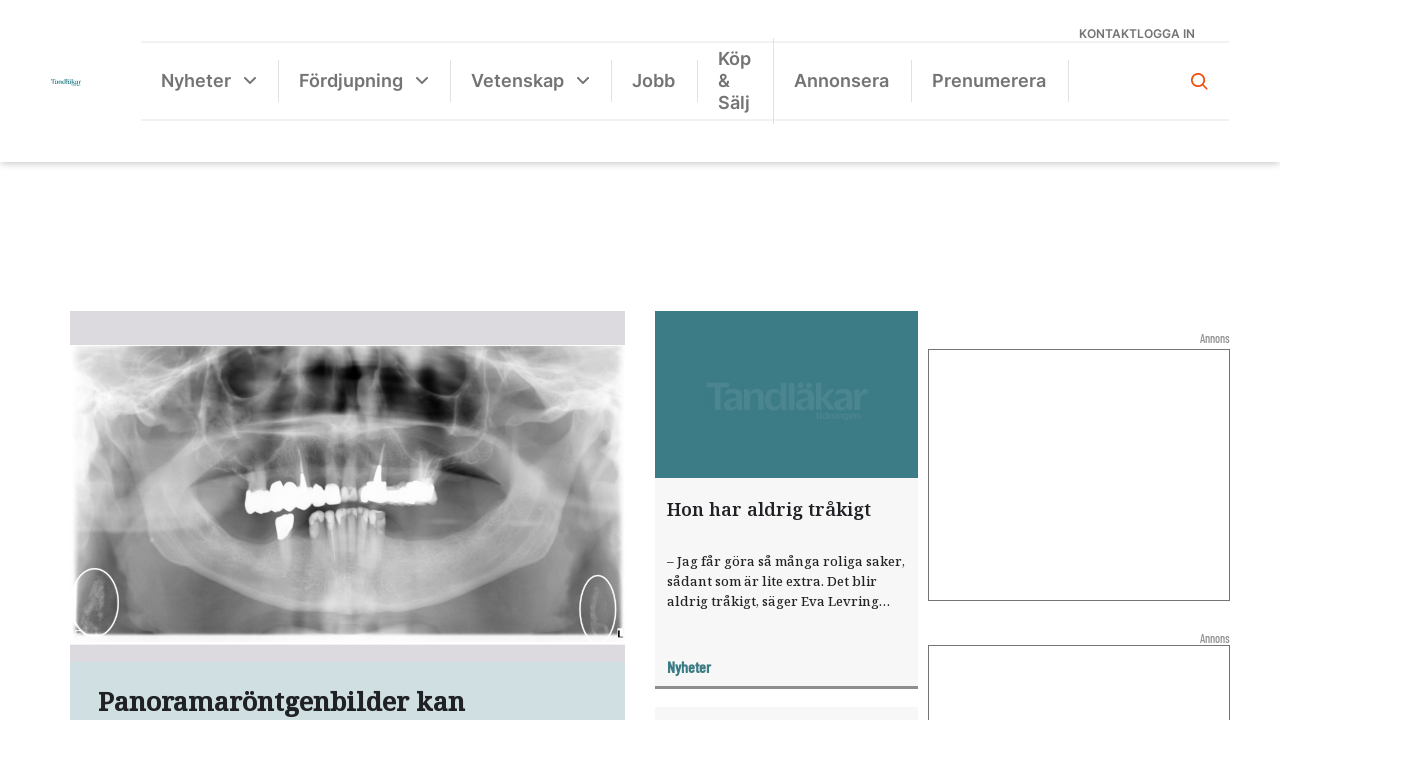

--- FILE ---
content_type: text/css
request_url: https://www.tandlakartidningen.se/wp-content/themes/tdl-child/dist/css/theme.css?ver=6.9
body_size: 70987
content:
@charset "UTF-8";
/*
Theme Name: tandlakartidningen child theme
Theme URI:  https://rhymesthlm.se
Description: A Theme for tandlakartidningen.
Template: tandlakartidningen
Author: Rhyme Sthlm
Author URI: https://rhymesthlm.se
Version: 1.0
*/
/* My Name Parent Theme Styles */
/* --------------------------- */
/**
 * Bootstrap
 */
/**
 * Variables, override bootstrap variables
 */
/**
 * Colors
 */
/**
 * Primary colors
 */
/**
  * Secondary colors
  */
/**
  * Fonts
  */
/**
  * Bootstrap Container
  */
/**
 * Bootstrap
 */
.container {
  width: 100%;
  padding-right: 15px;
  padding-left: 15px;
  margin-right: auto;
  margin-left: auto;
}
@media (min-width: 576px) {
  .container {
    max-width: 540px;
  }
}
@media (min-width: 768px) {
  .container {
    max-width: 720px;
  }
}
@media (min-width: 992px) {
  .container {
    max-width: 960px;
  }
}
@media (min-width: 1200px) {
  .container {
    max-width: 1170px;
  }
}

.container-fluid, .container-xl, .container-lg, .container-md, .container-sm {
  width: 100%;
  padding-right: 15px;
  padding-left: 15px;
  margin-right: auto;
  margin-left: auto;
}

@media (min-width: 576px) {
  .container-sm, .container {
    max-width: 540px;
  }
}
@media (min-width: 768px) {
  .container-md, .container-sm, .container {
    max-width: 720px;
  }
}
@media (min-width: 992px) {
  .container-lg, .container-md, .container-sm, .container {
    max-width: 960px;
  }
}
@media (min-width: 1200px) {
  .container-xl, .container-lg, .container-md, .container-sm, .container {
    max-width: 1170px;
  }
}
.row {
  display: flex;
  flex-wrap: wrap;
  margin-right: -15px;
  margin-left: -15px;
}

.no-gutters {
  margin-right: 0;
  margin-left: 0;
}
.no-gutters > .col,
.no-gutters > [class*=col-] {
  padding-right: 0;
  padding-left: 0;
}

.col-xl,
.col-xl-auto, .col-xl-12, .col-xl-11, .col-xl-10, .col-xl-9, .col-xl-8, .col-xl-7, .col-xl-6, .col-xl-5, .col-xl-4, .col-xl-3, .col-xl-2, .col-xl-1, .col-lg,
.col-lg-auto, .col-lg-12, .col-lg-11, .col-lg-10, .col-lg-9, .col-lg-8, .col-lg-7, .col-lg-6, .col-lg-5, .col-lg-4, .col-lg-3, .col-lg-2, .col-lg-1, .col-md,
.col-md-auto, .col-md-12, .col-md-11, .col-md-10, .col-md-9, .col-md-8, .col-md-7, .col-md-6, .col-md-5, .col-md-4, .col-md-3, .col-md-2, .col-md-1, .col-sm,
.col-sm-auto, .col-sm-12, .col-sm-11, .col-sm-10, .col-sm-9, .col-sm-8, .col-sm-7, .col-sm-6, .col-sm-5, .col-sm-4, .col-sm-3, .col-sm-2, .col-sm-1, .col,
.col-auto, .col-12, .col-11, .col-10, .col-9, .col-8, .col-7, .col-6, .col-5, .col-4, .col-3, .col-2, .col-1 {
  position: relative;
  width: 100%;
  padding-right: 15px;
  padding-left: 15px;
}

.col {
  flex-basis: 0;
  flex-grow: 1;
  min-width: 0;
  max-width: 100%;
}

.row-cols-1 > * {
  flex: 0 0 100%;
  max-width: 100%;
}

.row-cols-2 > * {
  flex: 0 0 50%;
  max-width: 50%;
}

.row-cols-3 > * {
  flex: 0 0 33.3333333333%;
  max-width: 33.3333333333%;
}

.row-cols-4 > * {
  flex: 0 0 25%;
  max-width: 25%;
}

.row-cols-5 > * {
  flex: 0 0 20%;
  max-width: 20%;
}

.row-cols-6 > * {
  flex: 0 0 16.6666666667%;
  max-width: 16.6666666667%;
}

.col-auto {
  flex: 0 0 auto;
  width: auto;
  max-width: 100%;
}

.col-1 {
  flex: 0 0 8.3333333333%;
  max-width: 8.3333333333%;
}

.col-2 {
  flex: 0 0 16.6666666667%;
  max-width: 16.6666666667%;
}

.col-3 {
  flex: 0 0 25%;
  max-width: 25%;
}

.col-4 {
  flex: 0 0 33.3333333333%;
  max-width: 33.3333333333%;
}

.col-5 {
  flex: 0 0 41.6666666667%;
  max-width: 41.6666666667%;
}

.col-6 {
  flex: 0 0 50%;
  max-width: 50%;
}

.col-7 {
  flex: 0 0 58.3333333333%;
  max-width: 58.3333333333%;
}

.col-8 {
  flex: 0 0 66.6666666667%;
  max-width: 66.6666666667%;
}

.col-9 {
  flex: 0 0 75%;
  max-width: 75%;
}

.col-10 {
  flex: 0 0 83.3333333333%;
  max-width: 83.3333333333%;
}

.col-11 {
  flex: 0 0 91.6666666667%;
  max-width: 91.6666666667%;
}

.col-12 {
  flex: 0 0 100%;
  max-width: 100%;
}

.order-first {
  order: -1;
}

.order-last {
  order: 13;
}

.order-0 {
  order: 0;
}

.order-1 {
  order: 1;
}

.order-2 {
  order: 2;
}

.order-3 {
  order: 3;
}

.order-4 {
  order: 4;
}

.order-5 {
  order: 5;
}

.order-6 {
  order: 6;
}

.order-7 {
  order: 7;
}

.order-8 {
  order: 8;
}

.order-9 {
  order: 9;
}

.order-10 {
  order: 10;
}

.order-11 {
  order: 11;
}

.order-12 {
  order: 12;
}

.offset-1 {
  margin-left: 8.3333333333%;
}

.offset-2 {
  margin-left: 16.6666666667%;
}

.offset-3 {
  margin-left: 25%;
}

.offset-4 {
  margin-left: 33.3333333333%;
}

.offset-5 {
  margin-left: 41.6666666667%;
}

.offset-6 {
  margin-left: 50%;
}

.offset-7 {
  margin-left: 58.3333333333%;
}

.offset-8 {
  margin-left: 66.6666666667%;
}

.offset-9 {
  margin-left: 75%;
}

.offset-10 {
  margin-left: 83.3333333333%;
}

.offset-11 {
  margin-left: 91.6666666667%;
}

@media (min-width: 576px) {
  .col-sm {
    flex-basis: 0;
    flex-grow: 1;
    min-width: 0;
    max-width: 100%;
  }
  .row-cols-sm-1 > * {
    flex: 0 0 100%;
    max-width: 100%;
  }
  .row-cols-sm-2 > * {
    flex: 0 0 50%;
    max-width: 50%;
  }
  .row-cols-sm-3 > * {
    flex: 0 0 33.3333333333%;
    max-width: 33.3333333333%;
  }
  .row-cols-sm-4 > * {
    flex: 0 0 25%;
    max-width: 25%;
  }
  .row-cols-sm-5 > * {
    flex: 0 0 20%;
    max-width: 20%;
  }
  .row-cols-sm-6 > * {
    flex: 0 0 16.6666666667%;
    max-width: 16.6666666667%;
  }
  .col-sm-auto {
    flex: 0 0 auto;
    width: auto;
    max-width: 100%;
  }
  .col-sm-1 {
    flex: 0 0 8.3333333333%;
    max-width: 8.3333333333%;
  }
  .col-sm-2 {
    flex: 0 0 16.6666666667%;
    max-width: 16.6666666667%;
  }
  .col-sm-3 {
    flex: 0 0 25%;
    max-width: 25%;
  }
  .col-sm-4 {
    flex: 0 0 33.3333333333%;
    max-width: 33.3333333333%;
  }
  .col-sm-5 {
    flex: 0 0 41.6666666667%;
    max-width: 41.6666666667%;
  }
  .col-sm-6 {
    flex: 0 0 50%;
    max-width: 50%;
  }
  .col-sm-7 {
    flex: 0 0 58.3333333333%;
    max-width: 58.3333333333%;
  }
  .col-sm-8 {
    flex: 0 0 66.6666666667%;
    max-width: 66.6666666667%;
  }
  .col-sm-9 {
    flex: 0 0 75%;
    max-width: 75%;
  }
  .col-sm-10 {
    flex: 0 0 83.3333333333%;
    max-width: 83.3333333333%;
  }
  .col-sm-11 {
    flex: 0 0 91.6666666667%;
    max-width: 91.6666666667%;
  }
  .col-sm-12 {
    flex: 0 0 100%;
    max-width: 100%;
  }
  .order-sm-first {
    order: -1;
  }
  .order-sm-last {
    order: 13;
  }
  .order-sm-0 {
    order: 0;
  }
  .order-sm-1 {
    order: 1;
  }
  .order-sm-2 {
    order: 2;
  }
  .order-sm-3 {
    order: 3;
  }
  .order-sm-4 {
    order: 4;
  }
  .order-sm-5 {
    order: 5;
  }
  .order-sm-6 {
    order: 6;
  }
  .order-sm-7 {
    order: 7;
  }
  .order-sm-8 {
    order: 8;
  }
  .order-sm-9 {
    order: 9;
  }
  .order-sm-10 {
    order: 10;
  }
  .order-sm-11 {
    order: 11;
  }
  .order-sm-12 {
    order: 12;
  }
  .offset-sm-0 {
    margin-left: 0;
  }
  .offset-sm-1 {
    margin-left: 8.3333333333%;
  }
  .offset-sm-2 {
    margin-left: 16.6666666667%;
  }
  .offset-sm-3 {
    margin-left: 25%;
  }
  .offset-sm-4 {
    margin-left: 33.3333333333%;
  }
  .offset-sm-5 {
    margin-left: 41.6666666667%;
  }
  .offset-sm-6 {
    margin-left: 50%;
  }
  .offset-sm-7 {
    margin-left: 58.3333333333%;
  }
  .offset-sm-8 {
    margin-left: 66.6666666667%;
  }
  .offset-sm-9 {
    margin-left: 75%;
  }
  .offset-sm-10 {
    margin-left: 83.3333333333%;
  }
  .offset-sm-11 {
    margin-left: 91.6666666667%;
  }
}
@media (min-width: 768px) {
  .col-md {
    flex-basis: 0;
    flex-grow: 1;
    min-width: 0;
    max-width: 100%;
  }
  .row-cols-md-1 > * {
    flex: 0 0 100%;
    max-width: 100%;
  }
  .row-cols-md-2 > * {
    flex: 0 0 50%;
    max-width: 50%;
  }
  .row-cols-md-3 > * {
    flex: 0 0 33.3333333333%;
    max-width: 33.3333333333%;
  }
  .row-cols-md-4 > * {
    flex: 0 0 25%;
    max-width: 25%;
  }
  .row-cols-md-5 > * {
    flex: 0 0 20%;
    max-width: 20%;
  }
  .row-cols-md-6 > * {
    flex: 0 0 16.6666666667%;
    max-width: 16.6666666667%;
  }
  .col-md-auto {
    flex: 0 0 auto;
    width: auto;
    max-width: 100%;
  }
  .col-md-1 {
    flex: 0 0 8.3333333333%;
    max-width: 8.3333333333%;
  }
  .col-md-2 {
    flex: 0 0 16.6666666667%;
    max-width: 16.6666666667%;
  }
  .col-md-3 {
    flex: 0 0 25%;
    max-width: 25%;
  }
  .col-md-4 {
    flex: 0 0 33.3333333333%;
    max-width: 33.3333333333%;
  }
  .col-md-5 {
    flex: 0 0 41.6666666667%;
    max-width: 41.6666666667%;
  }
  .col-md-6 {
    flex: 0 0 50%;
    max-width: 50%;
  }
  .col-md-7 {
    flex: 0 0 58.3333333333%;
    max-width: 58.3333333333%;
  }
  .col-md-8 {
    flex: 0 0 66.6666666667%;
    max-width: 66.6666666667%;
  }
  .col-md-9 {
    flex: 0 0 75%;
    max-width: 75%;
  }
  .col-md-10 {
    flex: 0 0 83.3333333333%;
    max-width: 83.3333333333%;
  }
  .col-md-11 {
    flex: 0 0 91.6666666667%;
    max-width: 91.6666666667%;
  }
  .col-md-12 {
    flex: 0 0 100%;
    max-width: 100%;
  }
  .order-md-first {
    order: -1;
  }
  .order-md-last {
    order: 13;
  }
  .order-md-0 {
    order: 0;
  }
  .order-md-1 {
    order: 1;
  }
  .order-md-2 {
    order: 2;
  }
  .order-md-3 {
    order: 3;
  }
  .order-md-4 {
    order: 4;
  }
  .order-md-5 {
    order: 5;
  }
  .order-md-6 {
    order: 6;
  }
  .order-md-7 {
    order: 7;
  }
  .order-md-8 {
    order: 8;
  }
  .order-md-9 {
    order: 9;
  }
  .order-md-10 {
    order: 10;
  }
  .order-md-11 {
    order: 11;
  }
  .order-md-12 {
    order: 12;
  }
  .offset-md-0 {
    margin-left: 0;
  }
  .offset-md-1 {
    margin-left: 8.3333333333%;
  }
  .offset-md-2 {
    margin-left: 16.6666666667%;
  }
  .offset-md-3 {
    margin-left: 25%;
  }
  .offset-md-4 {
    margin-left: 33.3333333333%;
  }
  .offset-md-5 {
    margin-left: 41.6666666667%;
  }
  .offset-md-6 {
    margin-left: 50%;
  }
  .offset-md-7 {
    margin-left: 58.3333333333%;
  }
  .offset-md-8 {
    margin-left: 66.6666666667%;
  }
  .offset-md-9 {
    margin-left: 75%;
  }
  .offset-md-10 {
    margin-left: 83.3333333333%;
  }
  .offset-md-11 {
    margin-left: 91.6666666667%;
  }
}
@media (min-width: 992px) {
  .col-lg {
    flex-basis: 0;
    flex-grow: 1;
    min-width: 0;
    max-width: 100%;
  }
  .row-cols-lg-1 > * {
    flex: 0 0 100%;
    max-width: 100%;
  }
  .row-cols-lg-2 > * {
    flex: 0 0 50%;
    max-width: 50%;
  }
  .row-cols-lg-3 > * {
    flex: 0 0 33.3333333333%;
    max-width: 33.3333333333%;
  }
  .row-cols-lg-4 > * {
    flex: 0 0 25%;
    max-width: 25%;
  }
  .row-cols-lg-5 > * {
    flex: 0 0 20%;
    max-width: 20%;
  }
  .row-cols-lg-6 > * {
    flex: 0 0 16.6666666667%;
    max-width: 16.6666666667%;
  }
  .col-lg-auto {
    flex: 0 0 auto;
    width: auto;
    max-width: 100%;
  }
  .col-lg-1 {
    flex: 0 0 8.3333333333%;
    max-width: 8.3333333333%;
  }
  .col-lg-2 {
    flex: 0 0 16.6666666667%;
    max-width: 16.6666666667%;
  }
  .col-lg-3 {
    flex: 0 0 25%;
    max-width: 25%;
  }
  .col-lg-4 {
    flex: 0 0 33.3333333333%;
    max-width: 33.3333333333%;
  }
  .col-lg-5 {
    flex: 0 0 41.6666666667%;
    max-width: 41.6666666667%;
  }
  .col-lg-6 {
    flex: 0 0 50%;
    max-width: 50%;
  }
  .col-lg-7 {
    flex: 0 0 58.3333333333%;
    max-width: 58.3333333333%;
  }
  .col-lg-8 {
    flex: 0 0 66.6666666667%;
    max-width: 66.6666666667%;
  }
  .col-lg-9 {
    flex: 0 0 75%;
    max-width: 75%;
  }
  .col-lg-10 {
    flex: 0 0 83.3333333333%;
    max-width: 83.3333333333%;
  }
  .col-lg-11 {
    flex: 0 0 91.6666666667%;
    max-width: 91.6666666667%;
  }
  .col-lg-12 {
    flex: 0 0 100%;
    max-width: 100%;
  }
  .order-lg-first {
    order: -1;
  }
  .order-lg-last {
    order: 13;
  }
  .order-lg-0 {
    order: 0;
  }
  .order-lg-1 {
    order: 1;
  }
  .order-lg-2 {
    order: 2;
  }
  .order-lg-3 {
    order: 3;
  }
  .order-lg-4 {
    order: 4;
  }
  .order-lg-5 {
    order: 5;
  }
  .order-lg-6 {
    order: 6;
  }
  .order-lg-7 {
    order: 7;
  }
  .order-lg-8 {
    order: 8;
  }
  .order-lg-9 {
    order: 9;
  }
  .order-lg-10 {
    order: 10;
  }
  .order-lg-11 {
    order: 11;
  }
  .order-lg-12 {
    order: 12;
  }
  .offset-lg-0 {
    margin-left: 0;
  }
  .offset-lg-1 {
    margin-left: 8.3333333333%;
  }
  .offset-lg-2 {
    margin-left: 16.6666666667%;
  }
  .offset-lg-3 {
    margin-left: 25%;
  }
  .offset-lg-4 {
    margin-left: 33.3333333333%;
  }
  .offset-lg-5 {
    margin-left: 41.6666666667%;
  }
  .offset-lg-6 {
    margin-left: 50%;
  }
  .offset-lg-7 {
    margin-left: 58.3333333333%;
  }
  .offset-lg-8 {
    margin-left: 66.6666666667%;
  }
  .offset-lg-9 {
    margin-left: 75%;
  }
  .offset-lg-10 {
    margin-left: 83.3333333333%;
  }
  .offset-lg-11 {
    margin-left: 91.6666666667%;
  }
}
@media (min-width: 1200px) {
  .col-xl {
    flex-basis: 0;
    flex-grow: 1;
    min-width: 0;
    max-width: 100%;
  }
  .row-cols-xl-1 > * {
    flex: 0 0 100%;
    max-width: 100%;
  }
  .row-cols-xl-2 > * {
    flex: 0 0 50%;
    max-width: 50%;
  }
  .row-cols-xl-3 > * {
    flex: 0 0 33.3333333333%;
    max-width: 33.3333333333%;
  }
  .row-cols-xl-4 > * {
    flex: 0 0 25%;
    max-width: 25%;
  }
  .row-cols-xl-5 > * {
    flex: 0 0 20%;
    max-width: 20%;
  }
  .row-cols-xl-6 > * {
    flex: 0 0 16.6666666667%;
    max-width: 16.6666666667%;
  }
  .col-xl-auto {
    flex: 0 0 auto;
    width: auto;
    max-width: 100%;
  }
  .col-xl-1 {
    flex: 0 0 8.3333333333%;
    max-width: 8.3333333333%;
  }
  .col-xl-2 {
    flex: 0 0 16.6666666667%;
    max-width: 16.6666666667%;
  }
  .col-xl-3 {
    flex: 0 0 25%;
    max-width: 25%;
  }
  .col-xl-4 {
    flex: 0 0 33.3333333333%;
    max-width: 33.3333333333%;
  }
  .col-xl-5 {
    flex: 0 0 41.6666666667%;
    max-width: 41.6666666667%;
  }
  .col-xl-6 {
    flex: 0 0 50%;
    max-width: 50%;
  }
  .col-xl-7 {
    flex: 0 0 58.3333333333%;
    max-width: 58.3333333333%;
  }
  .col-xl-8 {
    flex: 0 0 66.6666666667%;
    max-width: 66.6666666667%;
  }
  .col-xl-9 {
    flex: 0 0 75%;
    max-width: 75%;
  }
  .col-xl-10 {
    flex: 0 0 83.3333333333%;
    max-width: 83.3333333333%;
  }
  .col-xl-11 {
    flex: 0 0 91.6666666667%;
    max-width: 91.6666666667%;
  }
  .col-xl-12 {
    flex: 0 0 100%;
    max-width: 100%;
  }
  .order-xl-first {
    order: -1;
  }
  .order-xl-last {
    order: 13;
  }
  .order-xl-0 {
    order: 0;
  }
  .order-xl-1 {
    order: 1;
  }
  .order-xl-2 {
    order: 2;
  }
  .order-xl-3 {
    order: 3;
  }
  .order-xl-4 {
    order: 4;
  }
  .order-xl-5 {
    order: 5;
  }
  .order-xl-6 {
    order: 6;
  }
  .order-xl-7 {
    order: 7;
  }
  .order-xl-8 {
    order: 8;
  }
  .order-xl-9 {
    order: 9;
  }
  .order-xl-10 {
    order: 10;
  }
  .order-xl-11 {
    order: 11;
  }
  .order-xl-12 {
    order: 12;
  }
  .offset-xl-0 {
    margin-left: 0;
  }
  .offset-xl-1 {
    margin-left: 8.3333333333%;
  }
  .offset-xl-2 {
    margin-left: 16.6666666667%;
  }
  .offset-xl-3 {
    margin-left: 25%;
  }
  .offset-xl-4 {
    margin-left: 33.3333333333%;
  }
  .offset-xl-5 {
    margin-left: 41.6666666667%;
  }
  .offset-xl-6 {
    margin-left: 50%;
  }
  .offset-xl-7 {
    margin-left: 58.3333333333%;
  }
  .offset-xl-8 {
    margin-left: 66.6666666667%;
  }
  .offset-xl-9 {
    margin-left: 75%;
  }
  .offset-xl-10 {
    margin-left: 83.3333333333%;
  }
  .offset-xl-11 {
    margin-left: 91.6666666667%;
  }
}
.fade {
  transition: opacity 0.15s linear;
}
@media (prefers-reduced-motion: reduce) {
  .fade {
    transition: none;
  }
}
.fade:not(.show) {
  opacity: 0;
}

.collapse:not(.show) {
  display: none;
}

.collapsing {
  position: relative;
  height: 0;
  overflow: hidden;
  transition: height 0.35s ease;
}
@media (prefers-reduced-motion: reduce) {
  .collapsing {
    transition: none;
  }
}

.dropup,
.dropright,
.dropdown,
.dropleft {
  position: relative;
}

.dropdown-toggle {
  white-space: nowrap;
}
.dropdown-toggle::after {
  display: inline-block;
  margin-left: 0.255em;
  vertical-align: 0.255em;
  content: "";
  border-top: 0.3em solid;
  border-right: 0.3em solid transparent;
  border-bottom: 0;
  border-left: 0.3em solid transparent;
}
.dropdown-toggle:empty::after {
  margin-left: 0;
}

.dropdown-menu {
  position: absolute;
  top: 100%;
  left: 0;
  z-index: 1000;
  display: none;
  float: left;
  min-width: 10rem;
  padding: 0.5rem 0;
  margin: 0.125rem 0 0;
  font-size: 1rem;
  color: #212529;
  text-align: left;
  list-style: none;
  background-color: #fff;
  background-clip: padding-box;
  border: 1px solid rgba(0, 0, 0, 0.15);
  border-radius: 0.25rem;
}

.dropdown-menu-left {
  right: auto;
  left: 0;
}

.dropdown-menu-right {
  right: 0;
  left: auto;
}

@media (min-width: 576px) {
  .dropdown-menu-sm-left {
    right: auto;
    left: 0;
  }
  .dropdown-menu-sm-right {
    right: 0;
    left: auto;
  }
}
@media (min-width: 768px) {
  .dropdown-menu-md-left {
    right: auto;
    left: 0;
  }
  .dropdown-menu-md-right {
    right: 0;
    left: auto;
  }
}
@media (min-width: 992px) {
  .dropdown-menu-lg-left {
    right: auto;
    left: 0;
  }
  .dropdown-menu-lg-right {
    right: 0;
    left: auto;
  }
}
@media (min-width: 1200px) {
  .dropdown-menu-xl-left {
    right: auto;
    left: 0;
  }
  .dropdown-menu-xl-right {
    right: 0;
    left: auto;
  }
}
.dropup .dropdown-menu {
  top: auto;
  bottom: 100%;
  margin-top: 0;
  margin-bottom: 0.125rem;
}
.dropup .dropdown-toggle::after {
  display: inline-block;
  margin-left: 0.255em;
  vertical-align: 0.255em;
  content: "";
  border-top: 0;
  border-right: 0.3em solid transparent;
  border-bottom: 0.3em solid;
  border-left: 0.3em solid transparent;
}
.dropup .dropdown-toggle:empty::after {
  margin-left: 0;
}

.dropright .dropdown-menu {
  top: 0;
  right: auto;
  left: 100%;
  margin-top: 0;
  margin-left: 0.125rem;
}
.dropright .dropdown-toggle::after {
  display: inline-block;
  margin-left: 0.255em;
  vertical-align: 0.255em;
  content: "";
  border-top: 0.3em solid transparent;
  border-right: 0;
  border-bottom: 0.3em solid transparent;
  border-left: 0.3em solid;
}
.dropright .dropdown-toggle:empty::after {
  margin-left: 0;
}
.dropright .dropdown-toggle::after {
  vertical-align: 0;
}

.dropleft .dropdown-menu {
  top: 0;
  right: 100%;
  left: auto;
  margin-top: 0;
  margin-right: 0.125rem;
}
.dropleft .dropdown-toggle::after {
  display: inline-block;
  margin-left: 0.255em;
  vertical-align: 0.255em;
  content: "";
}
.dropleft .dropdown-toggle::after {
  display: none;
}
.dropleft .dropdown-toggle::before {
  display: inline-block;
  margin-right: 0.255em;
  vertical-align: 0.255em;
  content: "";
  border-top: 0.3em solid transparent;
  border-right: 0.3em solid;
  border-bottom: 0.3em solid transparent;
}
.dropleft .dropdown-toggle:empty::after {
  margin-left: 0;
}
.dropleft .dropdown-toggle::before {
  vertical-align: 0;
}

.dropdown-menu[x-placement^=top], .dropdown-menu[x-placement^=right], .dropdown-menu[x-placement^=bottom], .dropdown-menu[x-placement^=left] {
  right: auto;
  bottom: auto;
}

.dropdown-divider {
  height: 0;
  margin: 0.5rem 0;
  overflow: hidden;
  border-top: 1px solid #e9ecef;
}

.dropdown-item {
  display: block;
  width: 100%;
  padding: 0.25rem 1.5rem;
  clear: both;
  font-weight: 400;
  color: #212529;
  text-align: inherit;
  white-space: nowrap;
  background-color: transparent;
  border: 0;
}
.dropdown-item:hover, .dropdown-item:focus {
  color: rgb(21.6283783784, 24.25, 26.8716216216);
  text-decoration: none;
  background-color: #f8f9fa;
}
.dropdown-item.active, .dropdown-item:active {
  color: #fff;
  text-decoration: none;
  background-color: #007bff;
}
.dropdown-item.disabled, .dropdown-item:disabled {
  color: #6c757d;
  pointer-events: none;
  background-color: transparent;
}

.dropdown-menu.show {
  display: block;
}

.dropdown-header {
  display: block;
  padding: 0.5rem 1.5rem;
  margin-bottom: 0;
  font-size: 0.875rem;
  color: #6c757d;
  white-space: nowrap;
}

.dropdown-item-text {
  display: block;
  padding: 0.25rem 1.5rem;
  color: #212529;
}

.nav {
  display: flex;
  flex-wrap: wrap;
  padding-left: 0;
  margin-bottom: 0;
  list-style: none;
}

.nav-link {
  display: block;
  padding: 0.5rem 1rem;
}
.nav-link:hover, .nav-link:focus {
  text-decoration: none;
}
.nav-link.disabled {
  color: #6c757d;
  pointer-events: none;
  cursor: default;
}

.nav-tabs {
  border-bottom: 1px solid #dee2e6;
}
.nav-tabs .nav-item {
  margin-bottom: -1px;
}
.nav-tabs .nav-link {
  border: 1px solid transparent;
  border-top-left-radius: 0.25rem;
  border-top-right-radius: 0.25rem;
}
.nav-tabs .nav-link:hover, .nav-tabs .nav-link:focus {
  border-color: #e9ecef #e9ecef #dee2e6;
}
.nav-tabs .nav-link.disabled {
  color: #6c757d;
  background-color: transparent;
  border-color: transparent;
}
.nav-tabs .nav-link.active,
.nav-tabs .nav-item.show .nav-link {
  color: #495057;
  background-color: #fff;
  border-color: #dee2e6 #dee2e6 #fff;
}
.nav-tabs .dropdown-menu {
  margin-top: -1px;
  border-top-left-radius: 0;
  border-top-right-radius: 0;
}

.nav-pills .nav-link {
  border-radius: 0.25rem;
}
.nav-pills .nav-link.active,
.nav-pills .show > .nav-link {
  color: #fff;
  background-color: #007bff;
}

.nav-fill .nav-item {
  flex: 1 1 auto;
  text-align: center;
}

.nav-justified .nav-item {
  flex-basis: 0;
  flex-grow: 1;
  text-align: center;
}

.tab-content > .tab-pane {
  display: none;
}
.tab-content > .active {
  display: block;
}

.navbar {
  position: relative;
  display: flex;
  flex-wrap: wrap;
  align-items: center;
  justify-content: space-between;
  padding: 0.5rem 1rem;
}
.navbar .container,
.navbar .container-fluid,
.navbar .container-sm,
.navbar .container-md,
.navbar .container-lg,
.navbar .container-xl {
  display: flex;
  flex-wrap: wrap;
  align-items: center;
  justify-content: space-between;
}
.navbar-brand {
  display: inline-block;
  padding-top: 0.3125rem;
  padding-bottom: 0.3125rem;
  margin-right: 1rem;
  font-size: 1.25rem;
  line-height: inherit;
  white-space: nowrap;
}
.navbar-brand:hover, .navbar-brand:focus {
  text-decoration: none;
}

.navbar-nav {
  display: flex;
  flex-direction: column;
  padding-left: 0;
  margin-bottom: 0;
  list-style: none;
}
.navbar-nav .nav-link {
  padding-right: 0;
  padding-left: 0;
}
.navbar-nav .dropdown-menu {
  position: static;
  float: none;
}

.navbar-text {
  display: inline-block;
  padding-top: 0.5rem;
  padding-bottom: 0.5rem;
}

.navbar-collapse {
  flex-basis: 100%;
  flex-grow: 1;
  align-items: center;
}

.navbar-toggler {
  padding: 0.25rem 0.75rem;
  font-size: 1.25rem;
  line-height: 1;
  background-color: transparent;
  border: 1px solid transparent;
  border-radius: 0.25rem;
}
.navbar-toggler:hover, .navbar-toggler:focus {
  text-decoration: none;
}

.navbar-toggler-icon {
  display: inline-block;
  width: 1.5em;
  height: 1.5em;
  vertical-align: middle;
  content: "";
  background: no-repeat center center;
  background-size: 100% 100%;
}

@media (max-width: 575.98px) {
  .navbar-expand-sm > .container,
  .navbar-expand-sm > .container-fluid,
  .navbar-expand-sm > .container-sm,
  .navbar-expand-sm > .container-md,
  .navbar-expand-sm > .container-lg,
  .navbar-expand-sm > .container-xl {
    padding-right: 0;
    padding-left: 0;
  }
}
@media (min-width: 576px) {
  .navbar-expand-sm {
    flex-flow: row nowrap;
    justify-content: flex-start;
  }
  .navbar-expand-sm .navbar-nav {
    flex-direction: row;
  }
  .navbar-expand-sm .navbar-nav .dropdown-menu {
    position: absolute;
  }
  .navbar-expand-sm .navbar-nav .nav-link {
    padding-right: 0.5rem;
    padding-left: 0.5rem;
  }
  .navbar-expand-sm > .container,
  .navbar-expand-sm > .container-fluid,
  .navbar-expand-sm > .container-sm,
  .navbar-expand-sm > .container-md,
  .navbar-expand-sm > .container-lg,
  .navbar-expand-sm > .container-xl {
    flex-wrap: nowrap;
  }
  .navbar-expand-sm .navbar-collapse {
    display: flex !important;
    flex-basis: auto;
  }
  .navbar-expand-sm .navbar-toggler {
    display: none;
  }
}
@media (max-width: 767.98px) {
  .navbar-expand-md > .container,
  .navbar-expand-md > .container-fluid,
  .navbar-expand-md > .container-sm,
  .navbar-expand-md > .container-md,
  .navbar-expand-md > .container-lg,
  .navbar-expand-md > .container-xl {
    padding-right: 0;
    padding-left: 0;
  }
}
@media (min-width: 768px) {
  .navbar-expand-md {
    flex-flow: row nowrap;
    justify-content: flex-start;
  }
  .navbar-expand-md .navbar-nav {
    flex-direction: row;
  }
  .navbar-expand-md .navbar-nav .dropdown-menu {
    position: absolute;
  }
  .navbar-expand-md .navbar-nav .nav-link {
    padding-right: 0.5rem;
    padding-left: 0.5rem;
  }
  .navbar-expand-md > .container,
  .navbar-expand-md > .container-fluid,
  .navbar-expand-md > .container-sm,
  .navbar-expand-md > .container-md,
  .navbar-expand-md > .container-lg,
  .navbar-expand-md > .container-xl {
    flex-wrap: nowrap;
  }
  .navbar-expand-md .navbar-collapse {
    display: flex !important;
    flex-basis: auto;
  }
  .navbar-expand-md .navbar-toggler {
    display: none;
  }
}
@media (max-width: 991.98px) {
  .navbar-expand-lg > .container,
  .navbar-expand-lg > .container-fluid,
  .navbar-expand-lg > .container-sm,
  .navbar-expand-lg > .container-md,
  .navbar-expand-lg > .container-lg,
  .navbar-expand-lg > .container-xl {
    padding-right: 0;
    padding-left: 0;
  }
}
@media (min-width: 992px) {
  .navbar-expand-lg {
    flex-flow: row nowrap;
    justify-content: flex-start;
  }
  .navbar-expand-lg .navbar-nav {
    flex-direction: row;
  }
  .navbar-expand-lg .navbar-nav .dropdown-menu {
    position: absolute;
  }
  .navbar-expand-lg .navbar-nav .nav-link {
    padding-right: 0.5rem;
    padding-left: 0.5rem;
  }
  .navbar-expand-lg > .container,
  .navbar-expand-lg > .container-fluid,
  .navbar-expand-lg > .container-sm,
  .navbar-expand-lg > .container-md,
  .navbar-expand-lg > .container-lg,
  .navbar-expand-lg > .container-xl {
    flex-wrap: nowrap;
  }
  .navbar-expand-lg .navbar-collapse {
    display: flex !important;
    flex-basis: auto;
  }
  .navbar-expand-lg .navbar-toggler {
    display: none;
  }
}
@media (max-width: 1199.98px) {
  .navbar-expand-xl > .container,
  .navbar-expand-xl > .container-fluid,
  .navbar-expand-xl > .container-sm,
  .navbar-expand-xl > .container-md,
  .navbar-expand-xl > .container-lg,
  .navbar-expand-xl > .container-xl {
    padding-right: 0;
    padding-left: 0;
  }
}
@media (min-width: 1200px) {
  .navbar-expand-xl {
    flex-flow: row nowrap;
    justify-content: flex-start;
  }
  .navbar-expand-xl .navbar-nav {
    flex-direction: row;
  }
  .navbar-expand-xl .navbar-nav .dropdown-menu {
    position: absolute;
  }
  .navbar-expand-xl .navbar-nav .nav-link {
    padding-right: 0.5rem;
    padding-left: 0.5rem;
  }
  .navbar-expand-xl > .container,
  .navbar-expand-xl > .container-fluid,
  .navbar-expand-xl > .container-sm,
  .navbar-expand-xl > .container-md,
  .navbar-expand-xl > .container-lg,
  .navbar-expand-xl > .container-xl {
    flex-wrap: nowrap;
  }
  .navbar-expand-xl .navbar-collapse {
    display: flex !important;
    flex-basis: auto;
  }
  .navbar-expand-xl .navbar-toggler {
    display: none;
  }
}
.navbar-expand {
  flex-flow: row nowrap;
  justify-content: flex-start;
}
.navbar-expand > .container,
.navbar-expand > .container-fluid,
.navbar-expand > .container-sm,
.navbar-expand > .container-md,
.navbar-expand > .container-lg,
.navbar-expand > .container-xl {
  padding-right: 0;
  padding-left: 0;
}
.navbar-expand .navbar-nav {
  flex-direction: row;
}
.navbar-expand .navbar-nav .dropdown-menu {
  position: absolute;
}
.navbar-expand .navbar-nav .nav-link {
  padding-right: 0.5rem;
  padding-left: 0.5rem;
}
.navbar-expand > .container,
.navbar-expand > .container-fluid,
.navbar-expand > .container-sm,
.navbar-expand > .container-md,
.navbar-expand > .container-lg,
.navbar-expand > .container-xl {
  flex-wrap: nowrap;
}
.navbar-expand .navbar-collapse {
  display: flex !important;
  flex-basis: auto;
}
.navbar-expand .navbar-toggler {
  display: none;
}

.navbar-light .navbar-brand {
  color: rgba(0, 0, 0, 0.9);
}
.navbar-light .navbar-brand:hover, .navbar-light .navbar-brand:focus {
  color: rgba(0, 0, 0, 0.9);
}
.navbar-light .navbar-nav .nav-link {
  color: rgba(0, 0, 0, 0.5);
}
.navbar-light .navbar-nav .nav-link:hover, .navbar-light .navbar-nav .nav-link:focus {
  color: rgba(0, 0, 0, 0.7);
}
.navbar-light .navbar-nav .nav-link.disabled {
  color: rgba(0, 0, 0, 0.3);
}
.navbar-light .navbar-nav .show > .nav-link,
.navbar-light .navbar-nav .active > .nav-link,
.navbar-light .navbar-nav .nav-link.show,
.navbar-light .navbar-nav .nav-link.active {
  color: rgba(0, 0, 0, 0.9);
}
.navbar-light .navbar-toggler {
  color: rgba(0, 0, 0, 0.5);
  border-color: rgba(0, 0, 0, 0.1);
}
.navbar-light .navbar-toggler-icon {
  background-image: url("data:image/svg+xml,%3csvg xmlns='http://www.w3.org/2000/svg' width='30' height='30' viewBox='0 0 30 30'%3e%3cpath stroke='rgba%280, 0, 0, 0.5%29' stroke-linecap='round' stroke-miterlimit='10' stroke-width='2' d='M4 7h22M4 15h22M4 23h22'/%3e%3c/svg%3e");
}
.navbar-light .navbar-text {
  color: rgba(0, 0, 0, 0.5);
}
.navbar-light .navbar-text a {
  color: rgba(0, 0, 0, 0.9);
}
.navbar-light .navbar-text a:hover, .navbar-light .navbar-text a:focus {
  color: rgba(0, 0, 0, 0.9);
}

.navbar-dark .navbar-brand {
  color: #fff;
}
.navbar-dark .navbar-brand:hover, .navbar-dark .navbar-brand:focus {
  color: #fff;
}
.navbar-dark .navbar-nav .nav-link {
  color: rgba(255, 255, 255, 0.5);
}
.navbar-dark .navbar-nav .nav-link:hover, .navbar-dark .navbar-nav .nav-link:focus {
  color: rgba(255, 255, 255, 0.75);
}
.navbar-dark .navbar-nav .nav-link.disabled {
  color: rgba(255, 255, 255, 0.25);
}
.navbar-dark .navbar-nav .show > .nav-link,
.navbar-dark .navbar-nav .active > .nav-link,
.navbar-dark .navbar-nav .nav-link.show,
.navbar-dark .navbar-nav .nav-link.active {
  color: #fff;
}
.navbar-dark .navbar-toggler {
  color: rgba(255, 255, 255, 0.5);
  border-color: rgba(255, 255, 255, 0.1);
}
.navbar-dark .navbar-toggler-icon {
  background-image: url("data:image/svg+xml,%3csvg xmlns='http://www.w3.org/2000/svg' width='30' height='30' viewBox='0 0 30 30'%3e%3cpath stroke='rgba%28255, 255, 255, 0.5%29' stroke-linecap='round' stroke-miterlimit='10' stroke-width='2' d='M4 7h22M4 15h22M4 23h22'/%3e%3c/svg%3e");
}
.navbar-dark .navbar-text {
  color: rgba(255, 255, 255, 0.5);
}
.navbar-dark .navbar-text a {
  color: #fff;
}
.navbar-dark .navbar-text a:hover, .navbar-dark .navbar-text a:focus {
  color: #fff;
}

.card {
  position: relative;
  display: flex;
  flex-direction: column;
  min-width: 0;
  word-wrap: break-word;
  background-color: #fff;
  background-clip: border-box;
  border: 1px solid rgba(0, 0, 0, 0.125);
  border-radius: 0.25rem;
}
.card > hr {
  margin-right: 0;
  margin-left: 0;
}
.card > .list-group {
  border-top: inherit;
  border-bottom: inherit;
}
.card > .list-group:first-child {
  border-top-width: 0;
  border-top-left-radius: calc(0.25rem - 1px);
  border-top-right-radius: calc(0.25rem - 1px);
}
.card > .list-group:last-child {
  border-bottom-width: 0;
  border-bottom-right-radius: calc(0.25rem - 1px);
  border-bottom-left-radius: calc(0.25rem - 1px);
}

.card-body {
  flex: 1 1 auto;
  min-height: 1px;
  padding: 1.25rem;
}

.card-title {
  margin-bottom: 0.75rem;
}

.card-subtitle {
  margin-top: -0.375rem;
  margin-bottom: 0;
}

.card-text:last-child {
  margin-bottom: 0;
}

.card-link:hover {
  text-decoration: none;
}
.card-link + .card-link {
  margin-left: 1.25rem;
}

.card-header {
  padding: 0.75rem 1.25rem;
  margin-bottom: 0;
  background-color: rgba(0, 0, 0, 0.03);
  border-bottom: 1px solid rgba(0, 0, 0, 0.125);
}
.card-header:first-child {
  border-radius: calc(0.25rem - 1px) calc(0.25rem - 1px) 0 0;
}
.card-header + .list-group .list-group-item:first-child {
  border-top: 0;
}

.card-footer {
  padding: 0.75rem 1.25rem;
  background-color: rgba(0, 0, 0, 0.03);
  border-top: 1px solid rgba(0, 0, 0, 0.125);
}
.card-footer:last-child {
  border-radius: 0 0 calc(0.25rem - 1px) calc(0.25rem - 1px);
}

.card-header-tabs {
  margin-right: -0.625rem;
  margin-bottom: -0.75rem;
  margin-left: -0.625rem;
  border-bottom: 0;
}

.card-header-pills {
  margin-right: -0.625rem;
  margin-left: -0.625rem;
}

.card-img-overlay {
  position: absolute;
  top: 0;
  right: 0;
  bottom: 0;
  left: 0;
  padding: 1.25rem;
}

.card-img,
.card-img-top,
.card-img-bottom {
  flex-shrink: 0;
  width: 100%;
}

.card-img,
.card-img-top {
  border-top-left-radius: calc(0.25rem - 1px);
  border-top-right-radius: calc(0.25rem - 1px);
}

.card-img,
.card-img-bottom {
  border-bottom-right-radius: calc(0.25rem - 1px);
  border-bottom-left-radius: calc(0.25rem - 1px);
}

.card-deck .card {
  margin-bottom: 15px;
}
@media (min-width: 576px) {
  .card-deck {
    display: flex;
    flex-flow: row wrap;
    margin-right: -15px;
    margin-left: -15px;
  }
  .card-deck .card {
    flex: 1 0 0%;
    margin-right: 15px;
    margin-bottom: 0;
    margin-left: 15px;
  }
}

.card-group > .card {
  margin-bottom: 15px;
}
@media (min-width: 576px) {
  .card-group {
    display: flex;
    flex-flow: row wrap;
  }
  .card-group > .card {
    flex: 1 0 0%;
    margin-bottom: 0;
  }
  .card-group > .card + .card {
    margin-left: 0;
    border-left: 0;
  }
  .card-group > .card:not(:last-child) {
    border-top-right-radius: 0;
    border-bottom-right-radius: 0;
  }
  .card-group > .card:not(:last-child) .card-img-top,
  .card-group > .card:not(:last-child) .card-header {
    border-top-right-radius: 0;
  }
  .card-group > .card:not(:last-child) .card-img-bottom,
  .card-group > .card:not(:last-child) .card-footer {
    border-bottom-right-radius: 0;
  }
  .card-group > .card:not(:first-child) {
    border-top-left-radius: 0;
    border-bottom-left-radius: 0;
  }
  .card-group > .card:not(:first-child) .card-img-top,
  .card-group > .card:not(:first-child) .card-header {
    border-top-left-radius: 0;
  }
  .card-group > .card:not(:first-child) .card-img-bottom,
  .card-group > .card:not(:first-child) .card-footer {
    border-bottom-left-radius: 0;
  }
}

.card-columns .card {
  margin-bottom: 0.75rem;
}
@media (min-width: 576px) {
  .card-columns {
    column-count: 3;
    column-gap: 1.25rem;
    orphans: 1;
    widows: 1;
  }
  .card-columns .card {
    display: inline-block;
    width: 100%;
  }
}

.accordion > .card {
  overflow: hidden;
}
.accordion > .card:not(:last-of-type) {
  border-bottom: 0;
  border-bottom-right-radius: 0;
  border-bottom-left-radius: 0;
}
.accordion > .card:not(:first-of-type) {
  border-top-left-radius: 0;
  border-top-right-radius: 0;
}
.accordion > .card > .card-header {
  border-radius: 0;
  margin-bottom: -1px;
}

.alert {
  position: relative;
  padding: 0.75rem 1.25rem;
  margin-bottom: 1rem;
  border: 1px solid transparent;
  border-radius: 0.25rem;
}

.alert-heading {
  color: inherit;
}

.alert-link {
  font-weight: 700;
}

.alert-dismissible {
  padding-right: 4rem;
}
.alert-dismissible .close {
  position: absolute;
  top: 0;
  right: 0;
  padding: 0.75rem 1.25rem;
  color: inherit;
}

.alert-primary {
  color: rgb(0, 63.96, 132.6);
  background-color: rgb(204, 228.6, 255);
  border-color: rgb(183.6, 218.04, 255);
}
.alert-primary hr {
  border-top-color: rgb(158.1, 204.84, 255);
}
.alert-primary .alert-link {
  color: rgb(0, 39.36, 81.6);
}

.alert-secondary {
  color: rgb(56.16, 60.84, 65);
  background-color: rgb(225.6, 227.4, 229);
  border-color: rgb(213.84, 216.36, 218.6);
}
.alert-secondary hr {
  border-top-color: rgb(200.3075090253, 203.6560288809, 206.6324909747);
}
.alert-secondary .alert-link {
  color: rgb(32.5205150215, 35.2305579399, 37.6394849785);
}

.alert-success {
  color: rgb(20.8, 86.84, 35.88);
  background-color: rgb(212, 237.4, 217.8);
  border-color: rgb(194.8, 230.36, 202.92);
}
.alert-success hr {
  border-top-color: rgb(176.7059405941, 222.9540594059, 187.2665346535);
}
.alert-success .alert-link {
  color: rgb(10.9449275362, 45.6950724638, 18.88);
}

.alert-info {
  color: rgb(11.96, 84.24, 95.68);
  background-color: rgb(208.6, 236.4, 240.8);
  border-color: rgb(190.04, 228.96, 235.12);
}
.alert-info hr {
  border-top-color: rgb(170.5152475248, 221.1332673267, 229.1447524752);
}
.alert-info .alert-link {
  color: rgb(6.2933333333, 44.3269565217, 50.3466666667);
}

.alert-warning {
  color: rgb(132.6, 100.36, 3.64);
  background-color: rgb(255, 242.6, 205.4);
  border-color: rgb(255, 237.64, 185.56);
}
.alert-warning hr {
  border-top-color: rgb(255, 231.265, 160.06);
}
.alert-warning .alert-link {
  color: rgb(82.9625954198, 62.7912977099, 2.2774045802);
}

.alert-danger {
  color: rgb(114.4, 27.56, 35.88);
  background-color: rgb(248, 214.6, 217.8);
  border-color: rgb(245.2, 198.44, 202.92);
}
.alert-danger hr {
  border-top-color: rgb(241.4341772152, 176.7058227848, 182.9073417722);
}
.alert-danger .alert-link {
  color: rgb(73.3010989011, 17.6589010989, 22.9898901099);
}

.alert-light {
  color: rgb(128.96, 129.48, 130);
  background-color: rgb(253.6, 253.8, 254);
  border-color: rgb(253.04, 253.32, 253.6);
}
.alert-light hr {
  border-top-color: rgb(238.165, 240.57, 242.975);
}
.alert-light .alert-link {
  color: rgb(103.5492351816, 103.98, 104.4107648184);
}

.alert-dark {
  color: rgb(27.04, 30.16, 33.28);
  background-color: rgb(214.4, 215.6, 216.8);
  border-color: rgb(198.16, 199.84, 201.52);
}
.alert-dark hr {
  border-top-color: rgb(185.0216751269, 187.09, 189.1583248731);
}
.alert-dark .alert-link {
  color: rgb(4.1779310345, 4.66, 5.1420689655);
}

.align-baseline {
  vertical-align: baseline !important;
}

.align-top {
  vertical-align: top !important;
}

.align-middle {
  vertical-align: middle !important;
}

.align-bottom {
  vertical-align: bottom !important;
}

.align-text-bottom {
  vertical-align: text-bottom !important;
}

.align-text-top {
  vertical-align: text-top !important;
}

.bg-primary {
  background-color: #007bff !important;
}

a.bg-primary:hover, a.bg-primary:focus,
button.bg-primary:hover,
button.bg-primary:focus {
  background-color: rgb(0, 98.4, 204) !important;
}

.bg-secondary {
  background-color: #6c757d !important;
}

a.bg-secondary:hover, a.bg-secondary:focus,
button.bg-secondary:hover,
button.bg-secondary:focus {
  background-color: rgb(84.3605150215, 91.3905579399, 97.6394849785) !important;
}

.bg-success {
  background-color: #28a745 !important;
}

a.bg-success:hover, a.bg-success:focus,
button.bg-success:hover,
button.bg-success:focus {
  background-color: rgb(30.1449275362, 125.8550724638, 52) !important;
}

.bg-info {
  background-color: #17a2b8 !important;
}

a.bg-info:hover, a.bg-info:focus,
button.bg-info:hover,
button.bg-info:focus {
  background-color: rgb(17.3333333333, 122.0869565217, 138.6666666667) !important;
}

.bg-warning {
  background-color: #ffc107 !important;
}

a.bg-warning:hover, a.bg-warning:focus,
button.bg-warning:hover,
button.bg-warning:focus {
  background-color: rgb(211, 158.25, 0) !important;
}

.bg-danger {
  background-color: #dc3545 !important;
}

a.bg-danger:hover, a.bg-danger:focus,
button.bg-danger:hover,
button.bg-danger:focus {
  background-color: rgb(189.2151898734, 32.7848101266, 47.7721518987) !important;
}

.bg-light {
  background-color: #f8f9fa !important;
}

a.bg-light:hover, a.bg-light:focus,
button.bg-light:hover,
button.bg-light:focus {
  background-color: rgb(218.25, 223.5, 228.75) !important;
}

.bg-dark {
  background-color: #343a40 !important;
}

a.bg-dark:hover, a.bg-dark:focus,
button.bg-dark:hover,
button.bg-dark:focus {
  background-color: rgb(29.1379310345, 32.5, 35.8620689655) !important;
}

.bg-white {
  background-color: #fff !important;
}

.bg-transparent {
  background-color: transparent !important;
}

.border {
  border: 1px solid #dee2e6 !important;
}

.border-top {
  border-top: 1px solid #dee2e6 !important;
}

.border-right {
  border-right: 1px solid #dee2e6 !important;
}

.border-bottom {
  border-bottom: 1px solid #dee2e6 !important;
}

.border-left {
  border-left: 1px solid #dee2e6 !important;
}

.border-0 {
  border: 0 !important;
}

.border-top-0 {
  border-top: 0 !important;
}

.border-right-0 {
  border-right: 0 !important;
}

.border-bottom-0 {
  border-bottom: 0 !important;
}

.border-left-0 {
  border-left: 0 !important;
}

.border-primary {
  border-color: #007bff !important;
}

.border-secondary {
  border-color: #6c757d !important;
}

.border-success {
  border-color: #28a745 !important;
}

.border-info {
  border-color: #17a2b8 !important;
}

.border-warning {
  border-color: #ffc107 !important;
}

.border-danger {
  border-color: #dc3545 !important;
}

.border-light {
  border-color: #f8f9fa !important;
}

.border-dark {
  border-color: #343a40 !important;
}

.border-white {
  border-color: #fff !important;
}

.rounded-sm {
  border-radius: 0.2rem !important;
}

.rounded {
  border-radius: 0.25rem !important;
}

.rounded-top {
  border-top-left-radius: 0.25rem !important;
  border-top-right-radius: 0.25rem !important;
}

.rounded-right {
  border-top-right-radius: 0.25rem !important;
  border-bottom-right-radius: 0.25rem !important;
}

.rounded-bottom {
  border-bottom-right-radius: 0.25rem !important;
  border-bottom-left-radius: 0.25rem !important;
}

.rounded-left {
  border-top-left-radius: 0.25rem !important;
  border-bottom-left-radius: 0.25rem !important;
}

.rounded-lg {
  border-radius: 0.3rem !important;
}

.rounded-circle {
  border-radius: 50% !important;
}

.rounded-pill {
  border-radius: 50rem !important;
}

.rounded-0 {
  border-radius: 0 !important;
}

.clearfix::after {
  display: block;
  clear: both;
  content: "";
}

.d-none {
  display: none !important;
}

.d-inline {
  display: inline !important;
}

.d-inline-block {
  display: inline-block !important;
}

.d-block {
  display: block !important;
}

.d-table {
  display: table !important;
}

.d-table-row {
  display: table-row !important;
}

.d-table-cell {
  display: table-cell !important;
}

.d-flex {
  display: flex !important;
}

.d-inline-flex {
  display: inline-flex !important;
}

@media (min-width: 576px) {
  .d-sm-none {
    display: none !important;
  }
  .d-sm-inline {
    display: inline !important;
  }
  .d-sm-inline-block {
    display: inline-block !important;
  }
  .d-sm-block {
    display: block !important;
  }
  .d-sm-table {
    display: table !important;
  }
  .d-sm-table-row {
    display: table-row !important;
  }
  .d-sm-table-cell {
    display: table-cell !important;
  }
  .d-sm-flex {
    display: flex !important;
  }
  .d-sm-inline-flex {
    display: inline-flex !important;
  }
}
@media (min-width: 768px) {
  .d-md-none {
    display: none !important;
  }
  .d-md-inline {
    display: inline !important;
  }
  .d-md-inline-block {
    display: inline-block !important;
  }
  .d-md-block {
    display: block !important;
  }
  .d-md-table {
    display: table !important;
  }
  .d-md-table-row {
    display: table-row !important;
  }
  .d-md-table-cell {
    display: table-cell !important;
  }
  .d-md-flex {
    display: flex !important;
  }
  .d-md-inline-flex {
    display: inline-flex !important;
  }
}
@media (min-width: 992px) {
  .d-lg-none {
    display: none !important;
  }
  .d-lg-inline {
    display: inline !important;
  }
  .d-lg-inline-block {
    display: inline-block !important;
  }
  .d-lg-block {
    display: block !important;
  }
  .d-lg-table {
    display: table !important;
  }
  .d-lg-table-row {
    display: table-row !important;
  }
  .d-lg-table-cell {
    display: table-cell !important;
  }
  .d-lg-flex {
    display: flex !important;
  }
  .d-lg-inline-flex {
    display: inline-flex !important;
  }
}
@media (min-width: 1200px) {
  .d-xl-none {
    display: none !important;
  }
  .d-xl-inline {
    display: inline !important;
  }
  .d-xl-inline-block {
    display: inline-block !important;
  }
  .d-xl-block {
    display: block !important;
  }
  .d-xl-table {
    display: table !important;
  }
  .d-xl-table-row {
    display: table-row !important;
  }
  .d-xl-table-cell {
    display: table-cell !important;
  }
  .d-xl-flex {
    display: flex !important;
  }
  .d-xl-inline-flex {
    display: inline-flex !important;
  }
}
@media print {
  .d-print-none {
    display: none !important;
  }
  .d-print-inline {
    display: inline !important;
  }
  .d-print-inline-block {
    display: inline-block !important;
  }
  .d-print-block {
    display: block !important;
  }
  .d-print-table {
    display: table !important;
  }
  .d-print-table-row {
    display: table-row !important;
  }
  .d-print-table-cell {
    display: table-cell !important;
  }
  .d-print-flex {
    display: flex !important;
  }
  .d-print-inline-flex {
    display: inline-flex !important;
  }
}
.embed-responsive {
  position: relative;
  display: block;
  width: 100%;
  padding: 0;
  overflow: hidden;
}
.embed-responsive::before {
  display: block;
  content: "";
}
.embed-responsive .embed-responsive-item,
.embed-responsive iframe,
.embed-responsive embed,
.embed-responsive object,
.embed-responsive video {
  position: absolute;
  top: 0;
  bottom: 0;
  left: 0;
  width: 100%;
  height: 100%;
  border: 0;
}

.embed-responsive-21by9::before {
  padding-top: 42.8571428571%;
}

.embed-responsive-16by9::before {
  padding-top: 56.25%;
}

.embed-responsive-4by3::before {
  padding-top: 75%;
}

.embed-responsive-1by1::before {
  padding-top: 100%;
}

.flex-row {
  flex-direction: row !important;
}

.flex-column {
  flex-direction: column !important;
}

.flex-row-reverse {
  flex-direction: row-reverse !important;
}

.flex-column-reverse {
  flex-direction: column-reverse !important;
}

.flex-wrap {
  flex-wrap: wrap !important;
}

.flex-nowrap {
  flex-wrap: nowrap !important;
}

.flex-wrap-reverse {
  flex-wrap: wrap-reverse !important;
}

.flex-fill {
  flex: 1 1 auto !important;
}

.flex-grow-0 {
  flex-grow: 0 !important;
}

.flex-grow-1 {
  flex-grow: 1 !important;
}

.flex-shrink-0 {
  flex-shrink: 0 !important;
}

.flex-shrink-1 {
  flex-shrink: 1 !important;
}

.justify-content-start {
  justify-content: flex-start !important;
}

.justify-content-end {
  justify-content: flex-end !important;
}

.justify-content-center {
  justify-content: center !important;
}

.justify-content-between {
  justify-content: space-between !important;
}

.justify-content-around {
  justify-content: space-around !important;
}

.align-items-start {
  align-items: flex-start !important;
}

.align-items-end {
  align-items: flex-end !important;
}

.align-items-center {
  align-items: center !important;
}

.align-items-baseline {
  align-items: baseline !important;
}

.align-items-stretch {
  align-items: stretch !important;
}

.align-content-start {
  align-content: flex-start !important;
}

.align-content-end {
  align-content: flex-end !important;
}

.align-content-center {
  align-content: center !important;
}

.align-content-between {
  align-content: space-between !important;
}

.align-content-around {
  align-content: space-around !important;
}

.align-content-stretch {
  align-content: stretch !important;
}

.align-self-auto {
  align-self: auto !important;
}

.align-self-start {
  align-self: flex-start !important;
}

.align-self-end {
  align-self: flex-end !important;
}

.align-self-center {
  align-self: center !important;
}

.align-self-baseline {
  align-self: baseline !important;
}

.align-self-stretch {
  align-self: stretch !important;
}

@media (min-width: 576px) {
  .flex-sm-row {
    flex-direction: row !important;
  }
  .flex-sm-column {
    flex-direction: column !important;
  }
  .flex-sm-row-reverse {
    flex-direction: row-reverse !important;
  }
  .flex-sm-column-reverse {
    flex-direction: column-reverse !important;
  }
  .flex-sm-wrap {
    flex-wrap: wrap !important;
  }
  .flex-sm-nowrap {
    flex-wrap: nowrap !important;
  }
  .flex-sm-wrap-reverse {
    flex-wrap: wrap-reverse !important;
  }
  .flex-sm-fill {
    flex: 1 1 auto !important;
  }
  .flex-sm-grow-0 {
    flex-grow: 0 !important;
  }
  .flex-sm-grow-1 {
    flex-grow: 1 !important;
  }
  .flex-sm-shrink-0 {
    flex-shrink: 0 !important;
  }
  .flex-sm-shrink-1 {
    flex-shrink: 1 !important;
  }
  .justify-content-sm-start {
    justify-content: flex-start !important;
  }
  .justify-content-sm-end {
    justify-content: flex-end !important;
  }
  .justify-content-sm-center {
    justify-content: center !important;
  }
  .justify-content-sm-between {
    justify-content: space-between !important;
  }
  .justify-content-sm-around {
    justify-content: space-around !important;
  }
  .align-items-sm-start {
    align-items: flex-start !important;
  }
  .align-items-sm-end {
    align-items: flex-end !important;
  }
  .align-items-sm-center {
    align-items: center !important;
  }
  .align-items-sm-baseline {
    align-items: baseline !important;
  }
  .align-items-sm-stretch {
    align-items: stretch !important;
  }
  .align-content-sm-start {
    align-content: flex-start !important;
  }
  .align-content-sm-end {
    align-content: flex-end !important;
  }
  .align-content-sm-center {
    align-content: center !important;
  }
  .align-content-sm-between {
    align-content: space-between !important;
  }
  .align-content-sm-around {
    align-content: space-around !important;
  }
  .align-content-sm-stretch {
    align-content: stretch !important;
  }
  .align-self-sm-auto {
    align-self: auto !important;
  }
  .align-self-sm-start {
    align-self: flex-start !important;
  }
  .align-self-sm-end {
    align-self: flex-end !important;
  }
  .align-self-sm-center {
    align-self: center !important;
  }
  .align-self-sm-baseline {
    align-self: baseline !important;
  }
  .align-self-sm-stretch {
    align-self: stretch !important;
  }
}
@media (min-width: 768px) {
  .flex-md-row {
    flex-direction: row !important;
  }
  .flex-md-column {
    flex-direction: column !important;
  }
  .flex-md-row-reverse {
    flex-direction: row-reverse !important;
  }
  .flex-md-column-reverse {
    flex-direction: column-reverse !important;
  }
  .flex-md-wrap {
    flex-wrap: wrap !important;
  }
  .flex-md-nowrap {
    flex-wrap: nowrap !important;
  }
  .flex-md-wrap-reverse {
    flex-wrap: wrap-reverse !important;
  }
  .flex-md-fill {
    flex: 1 1 auto !important;
  }
  .flex-md-grow-0 {
    flex-grow: 0 !important;
  }
  .flex-md-grow-1 {
    flex-grow: 1 !important;
  }
  .flex-md-shrink-0 {
    flex-shrink: 0 !important;
  }
  .flex-md-shrink-1 {
    flex-shrink: 1 !important;
  }
  .justify-content-md-start {
    justify-content: flex-start !important;
  }
  .justify-content-md-end {
    justify-content: flex-end !important;
  }
  .justify-content-md-center {
    justify-content: center !important;
  }
  .justify-content-md-between {
    justify-content: space-between !important;
  }
  .justify-content-md-around {
    justify-content: space-around !important;
  }
  .align-items-md-start {
    align-items: flex-start !important;
  }
  .align-items-md-end {
    align-items: flex-end !important;
  }
  .align-items-md-center {
    align-items: center !important;
  }
  .align-items-md-baseline {
    align-items: baseline !important;
  }
  .align-items-md-stretch {
    align-items: stretch !important;
  }
  .align-content-md-start {
    align-content: flex-start !important;
  }
  .align-content-md-end {
    align-content: flex-end !important;
  }
  .align-content-md-center {
    align-content: center !important;
  }
  .align-content-md-between {
    align-content: space-between !important;
  }
  .align-content-md-around {
    align-content: space-around !important;
  }
  .align-content-md-stretch {
    align-content: stretch !important;
  }
  .align-self-md-auto {
    align-self: auto !important;
  }
  .align-self-md-start {
    align-self: flex-start !important;
  }
  .align-self-md-end {
    align-self: flex-end !important;
  }
  .align-self-md-center {
    align-self: center !important;
  }
  .align-self-md-baseline {
    align-self: baseline !important;
  }
  .align-self-md-stretch {
    align-self: stretch !important;
  }
}
@media (min-width: 992px) {
  .flex-lg-row {
    flex-direction: row !important;
  }
  .flex-lg-column {
    flex-direction: column !important;
  }
  .flex-lg-row-reverse {
    flex-direction: row-reverse !important;
  }
  .flex-lg-column-reverse {
    flex-direction: column-reverse !important;
  }
  .flex-lg-wrap {
    flex-wrap: wrap !important;
  }
  .flex-lg-nowrap {
    flex-wrap: nowrap !important;
  }
  .flex-lg-wrap-reverse {
    flex-wrap: wrap-reverse !important;
  }
  .flex-lg-fill {
    flex: 1 1 auto !important;
  }
  .flex-lg-grow-0 {
    flex-grow: 0 !important;
  }
  .flex-lg-grow-1 {
    flex-grow: 1 !important;
  }
  .flex-lg-shrink-0 {
    flex-shrink: 0 !important;
  }
  .flex-lg-shrink-1 {
    flex-shrink: 1 !important;
  }
  .justify-content-lg-start {
    justify-content: flex-start !important;
  }
  .justify-content-lg-end {
    justify-content: flex-end !important;
  }
  .justify-content-lg-center {
    justify-content: center !important;
  }
  .justify-content-lg-between {
    justify-content: space-between !important;
  }
  .justify-content-lg-around {
    justify-content: space-around !important;
  }
  .align-items-lg-start {
    align-items: flex-start !important;
  }
  .align-items-lg-end {
    align-items: flex-end !important;
  }
  .align-items-lg-center {
    align-items: center !important;
  }
  .align-items-lg-baseline {
    align-items: baseline !important;
  }
  .align-items-lg-stretch {
    align-items: stretch !important;
  }
  .align-content-lg-start {
    align-content: flex-start !important;
  }
  .align-content-lg-end {
    align-content: flex-end !important;
  }
  .align-content-lg-center {
    align-content: center !important;
  }
  .align-content-lg-between {
    align-content: space-between !important;
  }
  .align-content-lg-around {
    align-content: space-around !important;
  }
  .align-content-lg-stretch {
    align-content: stretch !important;
  }
  .align-self-lg-auto {
    align-self: auto !important;
  }
  .align-self-lg-start {
    align-self: flex-start !important;
  }
  .align-self-lg-end {
    align-self: flex-end !important;
  }
  .align-self-lg-center {
    align-self: center !important;
  }
  .align-self-lg-baseline {
    align-self: baseline !important;
  }
  .align-self-lg-stretch {
    align-self: stretch !important;
  }
}
@media (min-width: 1200px) {
  .flex-xl-row {
    flex-direction: row !important;
  }
  .flex-xl-column {
    flex-direction: column !important;
  }
  .flex-xl-row-reverse {
    flex-direction: row-reverse !important;
  }
  .flex-xl-column-reverse {
    flex-direction: column-reverse !important;
  }
  .flex-xl-wrap {
    flex-wrap: wrap !important;
  }
  .flex-xl-nowrap {
    flex-wrap: nowrap !important;
  }
  .flex-xl-wrap-reverse {
    flex-wrap: wrap-reverse !important;
  }
  .flex-xl-fill {
    flex: 1 1 auto !important;
  }
  .flex-xl-grow-0 {
    flex-grow: 0 !important;
  }
  .flex-xl-grow-1 {
    flex-grow: 1 !important;
  }
  .flex-xl-shrink-0 {
    flex-shrink: 0 !important;
  }
  .flex-xl-shrink-1 {
    flex-shrink: 1 !important;
  }
  .justify-content-xl-start {
    justify-content: flex-start !important;
  }
  .justify-content-xl-end {
    justify-content: flex-end !important;
  }
  .justify-content-xl-center {
    justify-content: center !important;
  }
  .justify-content-xl-between {
    justify-content: space-between !important;
  }
  .justify-content-xl-around {
    justify-content: space-around !important;
  }
  .align-items-xl-start {
    align-items: flex-start !important;
  }
  .align-items-xl-end {
    align-items: flex-end !important;
  }
  .align-items-xl-center {
    align-items: center !important;
  }
  .align-items-xl-baseline {
    align-items: baseline !important;
  }
  .align-items-xl-stretch {
    align-items: stretch !important;
  }
  .align-content-xl-start {
    align-content: flex-start !important;
  }
  .align-content-xl-end {
    align-content: flex-end !important;
  }
  .align-content-xl-center {
    align-content: center !important;
  }
  .align-content-xl-between {
    align-content: space-between !important;
  }
  .align-content-xl-around {
    align-content: space-around !important;
  }
  .align-content-xl-stretch {
    align-content: stretch !important;
  }
  .align-self-xl-auto {
    align-self: auto !important;
  }
  .align-self-xl-start {
    align-self: flex-start !important;
  }
  .align-self-xl-end {
    align-self: flex-end !important;
  }
  .align-self-xl-center {
    align-self: center !important;
  }
  .align-self-xl-baseline {
    align-self: baseline !important;
  }
  .align-self-xl-stretch {
    align-self: stretch !important;
  }
}
.float-left {
  float: left !important;
}

.float-right {
  float: right !important;
}

.float-none {
  float: none !important;
}

@media (min-width: 576px) {
  .float-sm-left {
    float: left !important;
  }
  .float-sm-right {
    float: right !important;
  }
  .float-sm-none {
    float: none !important;
  }
}
@media (min-width: 768px) {
  .float-md-left {
    float: left !important;
  }
  .float-md-right {
    float: right !important;
  }
  .float-md-none {
    float: none !important;
  }
}
@media (min-width: 992px) {
  .float-lg-left {
    float: left !important;
  }
  .float-lg-right {
    float: right !important;
  }
  .float-lg-none {
    float: none !important;
  }
}
@media (min-width: 1200px) {
  .float-xl-left {
    float: left !important;
  }
  .float-xl-right {
    float: right !important;
  }
  .float-xl-none {
    float: none !important;
  }
}
.user-select-all {
  user-select: all !important;
}

.user-select-auto {
  user-select: auto !important;
}

.user-select-none {
  user-select: none !important;
}

.overflow-auto {
  overflow: auto !important;
}

.overflow-hidden {
  overflow: hidden !important;
}

.position-static {
  position: static !important;
}

.position-relative {
  position: relative !important;
}

.position-absolute {
  position: absolute !important;
}

.position-fixed {
  position: fixed !important;
}

.position-sticky {
  position: sticky !important;
}

.fixed-top {
  position: fixed;
  top: 0;
  right: 0;
  left: 0;
  z-index: 1030;
}

.fixed-bottom {
  position: fixed;
  right: 0;
  bottom: 0;
  left: 0;
  z-index: 1030;
}

@supports (position: sticky) {
  .sticky-top {
    position: sticky;
    top: 0;
    z-index: 1020;
  }
}

.sr-only {
  position: absolute;
  width: 1px;
  height: 1px;
  padding: 0;
  margin: -1px;
  overflow: hidden;
  clip: rect(0, 0, 0, 0);
  white-space: nowrap;
  border: 0;
}

.sr-only-focusable:active, .sr-only-focusable:focus {
  position: static;
  width: auto;
  height: auto;
  overflow: visible;
  clip: auto;
  white-space: normal;
}

.shadow-sm {
  box-shadow: 0 0.125rem 0.25rem rgba(0, 0, 0, 0.075) !important;
}

.shadow {
  box-shadow: 0 0.5rem 1rem rgba(0, 0, 0, 0.15) !important;
}

.shadow-lg {
  box-shadow: 0 1rem 3rem rgba(0, 0, 0, 0.175) !important;
}

.shadow-none {
  box-shadow: none !important;
}

.w-25 {
  width: 25% !important;
}

.w-50 {
  width: 50% !important;
}

.w-75 {
  width: 75% !important;
}

.w-100 {
  width: 100% !important;
}

.w-auto {
  width: auto !important;
}

.h-25 {
  height: 25% !important;
}

.h-50 {
  height: 50% !important;
}

.h-75 {
  height: 75% !important;
}

.h-100 {
  height: 100% !important;
}

.h-auto {
  height: auto !important;
}

.mw-100 {
  max-width: 100% !important;
}

.mh-100 {
  max-height: 100% !important;
}

.min-vw-100 {
  min-width: 100vw !important;
}

.min-vh-100 {
  min-height: 100vh !important;
}

.vw-100 {
  width: 100vw !important;
}

.vh-100 {
  height: 100vh !important;
}

.m-0 {
  margin: 0 !important;
}

.mt-0,
.my-0 {
  margin-top: 0 !important;
}

.mr-0,
.mx-0 {
  margin-right: 0 !important;
}

.mb-0,
.my-0 {
  margin-bottom: 0 !important;
}

.ml-0,
.mx-0 {
  margin-left: 0 !important;
}

.m-1 {
  margin: 0.25rem !important;
}

.mt-1,
.my-1 {
  margin-top: 0.25rem !important;
}

.mr-1,
.mx-1 {
  margin-right: 0.25rem !important;
}

.mb-1,
.my-1 {
  margin-bottom: 0.25rem !important;
}

.ml-1,
.mx-1 {
  margin-left: 0.25rem !important;
}

.m-2 {
  margin: 0.5rem !important;
}

.mt-2,
.my-2 {
  margin-top: 0.5rem !important;
}

.mr-2,
.mx-2 {
  margin-right: 0.5rem !important;
}

.mb-2,
.my-2 {
  margin-bottom: 0.5rem !important;
}

.ml-2,
.mx-2 {
  margin-left: 0.5rem !important;
}

.m-3 {
  margin: 1rem !important;
}

.mt-3,
.my-3 {
  margin-top: 1rem !important;
}

.mr-3,
.mx-3 {
  margin-right: 1rem !important;
}

.mb-3,
.my-3 {
  margin-bottom: 1rem !important;
}

.ml-3,
.mx-3 {
  margin-left: 1rem !important;
}

.m-4 {
  margin: 1.5rem !important;
}

.mt-4,
.my-4 {
  margin-top: 1.5rem !important;
}

.mr-4,
.mx-4 {
  margin-right: 1.5rem !important;
}

.mb-4,
.my-4 {
  margin-bottom: 1.5rem !important;
}

.ml-4,
.mx-4 {
  margin-left: 1.5rem !important;
}

.m-5 {
  margin: 3rem !important;
}

.mt-5,
.my-5 {
  margin-top: 3rem !important;
}

.mr-5,
.mx-5 {
  margin-right: 3rem !important;
}

.mb-5,
.my-5 {
  margin-bottom: 3rem !important;
}

.ml-5,
.mx-5 {
  margin-left: 3rem !important;
}

.p-0 {
  padding: 0 !important;
}

.pt-0,
.py-0 {
  padding-top: 0 !important;
}

.pr-0,
.px-0 {
  padding-right: 0 !important;
}

.pb-0,
.py-0 {
  padding-bottom: 0 !important;
}

.pl-0,
.px-0 {
  padding-left: 0 !important;
}

.p-1 {
  padding: 0.25rem !important;
}

.pt-1,
.py-1 {
  padding-top: 0.25rem !important;
}

.pr-1,
.px-1 {
  padding-right: 0.25rem !important;
}

.pb-1,
.py-1 {
  padding-bottom: 0.25rem !important;
}

.pl-1,
.px-1 {
  padding-left: 0.25rem !important;
}

.p-2 {
  padding: 0.5rem !important;
}

.pt-2,
.py-2 {
  padding-top: 0.5rem !important;
}

.pr-2,
.px-2 {
  padding-right: 0.5rem !important;
}

.pb-2,
.py-2 {
  padding-bottom: 0.5rem !important;
}

.pl-2,
.px-2 {
  padding-left: 0.5rem !important;
}

.p-3 {
  padding: 1rem !important;
}

.pt-3,
.py-3 {
  padding-top: 1rem !important;
}

.pr-3,
.px-3 {
  padding-right: 1rem !important;
}

.pb-3,
.py-3 {
  padding-bottom: 1rem !important;
}

.pl-3,
.px-3 {
  padding-left: 1rem !important;
}

.p-4 {
  padding: 1.5rem !important;
}

.pt-4,
.py-4 {
  padding-top: 1.5rem !important;
}

.pr-4,
.px-4 {
  padding-right: 1.5rem !important;
}

.pb-4,
.py-4 {
  padding-bottom: 1.5rem !important;
}

.pl-4,
.px-4 {
  padding-left: 1.5rem !important;
}

.p-5 {
  padding: 3rem !important;
}

.pt-5,
.py-5 {
  padding-top: 3rem !important;
}

.pr-5,
.px-5 {
  padding-right: 3rem !important;
}

.pb-5,
.py-5 {
  padding-bottom: 3rem !important;
}

.pl-5,
.px-5 {
  padding-left: 3rem !important;
}

.m-n1 {
  margin: -0.25rem !important;
}

.mt-n1,
.my-n1 {
  margin-top: -0.25rem !important;
}

.mr-n1,
.mx-n1 {
  margin-right: -0.25rem !important;
}

.mb-n1,
.my-n1 {
  margin-bottom: -0.25rem !important;
}

.ml-n1,
.mx-n1 {
  margin-left: -0.25rem !important;
}

.m-n2 {
  margin: -0.5rem !important;
}

.mt-n2,
.my-n2 {
  margin-top: -0.5rem !important;
}

.mr-n2,
.mx-n2 {
  margin-right: -0.5rem !important;
}

.mb-n2,
.my-n2 {
  margin-bottom: -0.5rem !important;
}

.ml-n2,
.mx-n2 {
  margin-left: -0.5rem !important;
}

.m-n3 {
  margin: -1rem !important;
}

.mt-n3,
.my-n3 {
  margin-top: -1rem !important;
}

.mr-n3,
.mx-n3 {
  margin-right: -1rem !important;
}

.mb-n3,
.my-n3 {
  margin-bottom: -1rem !important;
}

.ml-n3,
.mx-n3 {
  margin-left: -1rem !important;
}

.m-n4 {
  margin: -1.5rem !important;
}

.mt-n4,
.my-n4 {
  margin-top: -1.5rem !important;
}

.mr-n4,
.mx-n4 {
  margin-right: -1.5rem !important;
}

.mb-n4,
.my-n4 {
  margin-bottom: -1.5rem !important;
}

.ml-n4,
.mx-n4 {
  margin-left: -1.5rem !important;
}

.m-n5 {
  margin: -3rem !important;
}

.mt-n5,
.my-n5 {
  margin-top: -3rem !important;
}

.mr-n5,
.mx-n5 {
  margin-right: -3rem !important;
}

.mb-n5,
.my-n5 {
  margin-bottom: -3rem !important;
}

.ml-n5,
.mx-n5 {
  margin-left: -3rem !important;
}

.m-auto {
  margin: auto !important;
}

.mt-auto,
.my-auto {
  margin-top: auto !important;
}

.mr-auto,
.mx-auto {
  margin-right: auto !important;
}

.mb-auto,
.my-auto {
  margin-bottom: auto !important;
}

.ml-auto,
.mx-auto {
  margin-left: auto !important;
}

@media (min-width: 576px) {
  .m-sm-0 {
    margin: 0 !important;
  }
  .mt-sm-0,
  .my-sm-0 {
    margin-top: 0 !important;
  }
  .mr-sm-0,
  .mx-sm-0 {
    margin-right: 0 !important;
  }
  .mb-sm-0,
  .my-sm-0 {
    margin-bottom: 0 !important;
  }
  .ml-sm-0,
  .mx-sm-0 {
    margin-left: 0 !important;
  }
  .m-sm-1 {
    margin: 0.25rem !important;
  }
  .mt-sm-1,
  .my-sm-1 {
    margin-top: 0.25rem !important;
  }
  .mr-sm-1,
  .mx-sm-1 {
    margin-right: 0.25rem !important;
  }
  .mb-sm-1,
  .my-sm-1 {
    margin-bottom: 0.25rem !important;
  }
  .ml-sm-1,
  .mx-sm-1 {
    margin-left: 0.25rem !important;
  }
  .m-sm-2 {
    margin: 0.5rem !important;
  }
  .mt-sm-2,
  .my-sm-2 {
    margin-top: 0.5rem !important;
  }
  .mr-sm-2,
  .mx-sm-2 {
    margin-right: 0.5rem !important;
  }
  .mb-sm-2,
  .my-sm-2 {
    margin-bottom: 0.5rem !important;
  }
  .ml-sm-2,
  .mx-sm-2 {
    margin-left: 0.5rem !important;
  }
  .m-sm-3 {
    margin: 1rem !important;
  }
  .mt-sm-3,
  .my-sm-3 {
    margin-top: 1rem !important;
  }
  .mr-sm-3,
  .mx-sm-3 {
    margin-right: 1rem !important;
  }
  .mb-sm-3,
  .my-sm-3 {
    margin-bottom: 1rem !important;
  }
  .ml-sm-3,
  .mx-sm-3 {
    margin-left: 1rem !important;
  }
  .m-sm-4 {
    margin: 1.5rem !important;
  }
  .mt-sm-4,
  .my-sm-4 {
    margin-top: 1.5rem !important;
  }
  .mr-sm-4,
  .mx-sm-4 {
    margin-right: 1.5rem !important;
  }
  .mb-sm-4,
  .my-sm-4 {
    margin-bottom: 1.5rem !important;
  }
  .ml-sm-4,
  .mx-sm-4 {
    margin-left: 1.5rem !important;
  }
  .m-sm-5 {
    margin: 3rem !important;
  }
  .mt-sm-5,
  .my-sm-5 {
    margin-top: 3rem !important;
  }
  .mr-sm-5,
  .mx-sm-5 {
    margin-right: 3rem !important;
  }
  .mb-sm-5,
  .my-sm-5 {
    margin-bottom: 3rem !important;
  }
  .ml-sm-5,
  .mx-sm-5 {
    margin-left: 3rem !important;
  }
  .p-sm-0 {
    padding: 0 !important;
  }
  .pt-sm-0,
  .py-sm-0 {
    padding-top: 0 !important;
  }
  .pr-sm-0,
  .px-sm-0 {
    padding-right: 0 !important;
  }
  .pb-sm-0,
  .py-sm-0 {
    padding-bottom: 0 !important;
  }
  .pl-sm-0,
  .px-sm-0 {
    padding-left: 0 !important;
  }
  .p-sm-1 {
    padding: 0.25rem !important;
  }
  .pt-sm-1,
  .py-sm-1 {
    padding-top: 0.25rem !important;
  }
  .pr-sm-1,
  .px-sm-1 {
    padding-right: 0.25rem !important;
  }
  .pb-sm-1,
  .py-sm-1 {
    padding-bottom: 0.25rem !important;
  }
  .pl-sm-1,
  .px-sm-1 {
    padding-left: 0.25rem !important;
  }
  .p-sm-2 {
    padding: 0.5rem !important;
  }
  .pt-sm-2,
  .py-sm-2 {
    padding-top: 0.5rem !important;
  }
  .pr-sm-2,
  .px-sm-2 {
    padding-right: 0.5rem !important;
  }
  .pb-sm-2,
  .py-sm-2 {
    padding-bottom: 0.5rem !important;
  }
  .pl-sm-2,
  .px-sm-2 {
    padding-left: 0.5rem !important;
  }
  .p-sm-3 {
    padding: 1rem !important;
  }
  .pt-sm-3,
  .py-sm-3 {
    padding-top: 1rem !important;
  }
  .pr-sm-3,
  .px-sm-3 {
    padding-right: 1rem !important;
  }
  .pb-sm-3,
  .py-sm-3 {
    padding-bottom: 1rem !important;
  }
  .pl-sm-3,
  .px-sm-3 {
    padding-left: 1rem !important;
  }
  .p-sm-4 {
    padding: 1.5rem !important;
  }
  .pt-sm-4,
  .py-sm-4 {
    padding-top: 1.5rem !important;
  }
  .pr-sm-4,
  .px-sm-4 {
    padding-right: 1.5rem !important;
  }
  .pb-sm-4,
  .py-sm-4 {
    padding-bottom: 1.5rem !important;
  }
  .pl-sm-4,
  .px-sm-4 {
    padding-left: 1.5rem !important;
  }
  .p-sm-5 {
    padding: 3rem !important;
  }
  .pt-sm-5,
  .py-sm-5 {
    padding-top: 3rem !important;
  }
  .pr-sm-5,
  .px-sm-5 {
    padding-right: 3rem !important;
  }
  .pb-sm-5,
  .py-sm-5 {
    padding-bottom: 3rem !important;
  }
  .pl-sm-5,
  .px-sm-5 {
    padding-left: 3rem !important;
  }
  .m-sm-n1 {
    margin: -0.25rem !important;
  }
  .mt-sm-n1,
  .my-sm-n1 {
    margin-top: -0.25rem !important;
  }
  .mr-sm-n1,
  .mx-sm-n1 {
    margin-right: -0.25rem !important;
  }
  .mb-sm-n1,
  .my-sm-n1 {
    margin-bottom: -0.25rem !important;
  }
  .ml-sm-n1,
  .mx-sm-n1 {
    margin-left: -0.25rem !important;
  }
  .m-sm-n2 {
    margin: -0.5rem !important;
  }
  .mt-sm-n2,
  .my-sm-n2 {
    margin-top: -0.5rem !important;
  }
  .mr-sm-n2,
  .mx-sm-n2 {
    margin-right: -0.5rem !important;
  }
  .mb-sm-n2,
  .my-sm-n2 {
    margin-bottom: -0.5rem !important;
  }
  .ml-sm-n2,
  .mx-sm-n2 {
    margin-left: -0.5rem !important;
  }
  .m-sm-n3 {
    margin: -1rem !important;
  }
  .mt-sm-n3,
  .my-sm-n3 {
    margin-top: -1rem !important;
  }
  .mr-sm-n3,
  .mx-sm-n3 {
    margin-right: -1rem !important;
  }
  .mb-sm-n3,
  .my-sm-n3 {
    margin-bottom: -1rem !important;
  }
  .ml-sm-n3,
  .mx-sm-n3 {
    margin-left: -1rem !important;
  }
  .m-sm-n4 {
    margin: -1.5rem !important;
  }
  .mt-sm-n4,
  .my-sm-n4 {
    margin-top: -1.5rem !important;
  }
  .mr-sm-n4,
  .mx-sm-n4 {
    margin-right: -1.5rem !important;
  }
  .mb-sm-n4,
  .my-sm-n4 {
    margin-bottom: -1.5rem !important;
  }
  .ml-sm-n4,
  .mx-sm-n4 {
    margin-left: -1.5rem !important;
  }
  .m-sm-n5 {
    margin: -3rem !important;
  }
  .mt-sm-n5,
  .my-sm-n5 {
    margin-top: -3rem !important;
  }
  .mr-sm-n5,
  .mx-sm-n5 {
    margin-right: -3rem !important;
  }
  .mb-sm-n5,
  .my-sm-n5 {
    margin-bottom: -3rem !important;
  }
  .ml-sm-n5,
  .mx-sm-n5 {
    margin-left: -3rem !important;
  }
  .m-sm-auto {
    margin: auto !important;
  }
  .mt-sm-auto,
  .my-sm-auto {
    margin-top: auto !important;
  }
  .mr-sm-auto,
  .mx-sm-auto {
    margin-right: auto !important;
  }
  .mb-sm-auto,
  .my-sm-auto {
    margin-bottom: auto !important;
  }
  .ml-sm-auto,
  .mx-sm-auto {
    margin-left: auto !important;
  }
}
@media (min-width: 768px) {
  .m-md-0 {
    margin: 0 !important;
  }
  .mt-md-0,
  .my-md-0 {
    margin-top: 0 !important;
  }
  .mr-md-0,
  .mx-md-0 {
    margin-right: 0 !important;
  }
  .mb-md-0,
  .my-md-0 {
    margin-bottom: 0 !important;
  }
  .ml-md-0,
  .mx-md-0 {
    margin-left: 0 !important;
  }
  .m-md-1 {
    margin: 0.25rem !important;
  }
  .mt-md-1,
  .my-md-1 {
    margin-top: 0.25rem !important;
  }
  .mr-md-1,
  .mx-md-1 {
    margin-right: 0.25rem !important;
  }
  .mb-md-1,
  .my-md-1 {
    margin-bottom: 0.25rem !important;
  }
  .ml-md-1,
  .mx-md-1 {
    margin-left: 0.25rem !important;
  }
  .m-md-2 {
    margin: 0.5rem !important;
  }
  .mt-md-2,
  .my-md-2 {
    margin-top: 0.5rem !important;
  }
  .mr-md-2,
  .mx-md-2 {
    margin-right: 0.5rem !important;
  }
  .mb-md-2,
  .my-md-2 {
    margin-bottom: 0.5rem !important;
  }
  .ml-md-2,
  .mx-md-2 {
    margin-left: 0.5rem !important;
  }
  .m-md-3 {
    margin: 1rem !important;
  }
  .mt-md-3,
  .my-md-3 {
    margin-top: 1rem !important;
  }
  .mr-md-3,
  .mx-md-3 {
    margin-right: 1rem !important;
  }
  .mb-md-3,
  .my-md-3 {
    margin-bottom: 1rem !important;
  }
  .ml-md-3,
  .mx-md-3 {
    margin-left: 1rem !important;
  }
  .m-md-4 {
    margin: 1.5rem !important;
  }
  .mt-md-4,
  .my-md-4 {
    margin-top: 1.5rem !important;
  }
  .mr-md-4,
  .mx-md-4 {
    margin-right: 1.5rem !important;
  }
  .mb-md-4,
  .my-md-4 {
    margin-bottom: 1.5rem !important;
  }
  .ml-md-4,
  .mx-md-4 {
    margin-left: 1.5rem !important;
  }
  .m-md-5 {
    margin: 3rem !important;
  }
  .mt-md-5,
  .my-md-5 {
    margin-top: 3rem !important;
  }
  .mr-md-5,
  .mx-md-5 {
    margin-right: 3rem !important;
  }
  .mb-md-5,
  .my-md-5 {
    margin-bottom: 3rem !important;
  }
  .ml-md-5,
  .mx-md-5 {
    margin-left: 3rem !important;
  }
  .p-md-0 {
    padding: 0 !important;
  }
  .pt-md-0,
  .py-md-0 {
    padding-top: 0 !important;
  }
  .pr-md-0,
  .px-md-0 {
    padding-right: 0 !important;
  }
  .pb-md-0,
  .py-md-0 {
    padding-bottom: 0 !important;
  }
  .pl-md-0,
  .px-md-0 {
    padding-left: 0 !important;
  }
  .p-md-1 {
    padding: 0.25rem !important;
  }
  .pt-md-1,
  .py-md-1 {
    padding-top: 0.25rem !important;
  }
  .pr-md-1,
  .px-md-1 {
    padding-right: 0.25rem !important;
  }
  .pb-md-1,
  .py-md-1 {
    padding-bottom: 0.25rem !important;
  }
  .pl-md-1,
  .px-md-1 {
    padding-left: 0.25rem !important;
  }
  .p-md-2 {
    padding: 0.5rem !important;
  }
  .pt-md-2,
  .py-md-2 {
    padding-top: 0.5rem !important;
  }
  .pr-md-2,
  .px-md-2 {
    padding-right: 0.5rem !important;
  }
  .pb-md-2,
  .py-md-2 {
    padding-bottom: 0.5rem !important;
  }
  .pl-md-2,
  .px-md-2 {
    padding-left: 0.5rem !important;
  }
  .p-md-3 {
    padding: 1rem !important;
  }
  .pt-md-3,
  .py-md-3 {
    padding-top: 1rem !important;
  }
  .pr-md-3,
  .px-md-3 {
    padding-right: 1rem !important;
  }
  .pb-md-3,
  .py-md-3 {
    padding-bottom: 1rem !important;
  }
  .pl-md-3,
  .px-md-3 {
    padding-left: 1rem !important;
  }
  .p-md-4 {
    padding: 1.5rem !important;
  }
  .pt-md-4,
  .py-md-4 {
    padding-top: 1.5rem !important;
  }
  .pr-md-4,
  .px-md-4 {
    padding-right: 1.5rem !important;
  }
  .pb-md-4,
  .py-md-4 {
    padding-bottom: 1.5rem !important;
  }
  .pl-md-4,
  .px-md-4 {
    padding-left: 1.5rem !important;
  }
  .p-md-5 {
    padding: 3rem !important;
  }
  .pt-md-5,
  .py-md-5 {
    padding-top: 3rem !important;
  }
  .pr-md-5,
  .px-md-5 {
    padding-right: 3rem !important;
  }
  .pb-md-5,
  .py-md-5 {
    padding-bottom: 3rem !important;
  }
  .pl-md-5,
  .px-md-5 {
    padding-left: 3rem !important;
  }
  .m-md-n1 {
    margin: -0.25rem !important;
  }
  .mt-md-n1,
  .my-md-n1 {
    margin-top: -0.25rem !important;
  }
  .mr-md-n1,
  .mx-md-n1 {
    margin-right: -0.25rem !important;
  }
  .mb-md-n1,
  .my-md-n1 {
    margin-bottom: -0.25rem !important;
  }
  .ml-md-n1,
  .mx-md-n1 {
    margin-left: -0.25rem !important;
  }
  .m-md-n2 {
    margin: -0.5rem !important;
  }
  .mt-md-n2,
  .my-md-n2 {
    margin-top: -0.5rem !important;
  }
  .mr-md-n2,
  .mx-md-n2 {
    margin-right: -0.5rem !important;
  }
  .mb-md-n2,
  .my-md-n2 {
    margin-bottom: -0.5rem !important;
  }
  .ml-md-n2,
  .mx-md-n2 {
    margin-left: -0.5rem !important;
  }
  .m-md-n3 {
    margin: -1rem !important;
  }
  .mt-md-n3,
  .my-md-n3 {
    margin-top: -1rem !important;
  }
  .mr-md-n3,
  .mx-md-n3 {
    margin-right: -1rem !important;
  }
  .mb-md-n3,
  .my-md-n3 {
    margin-bottom: -1rem !important;
  }
  .ml-md-n3,
  .mx-md-n3 {
    margin-left: -1rem !important;
  }
  .m-md-n4 {
    margin: -1.5rem !important;
  }
  .mt-md-n4,
  .my-md-n4 {
    margin-top: -1.5rem !important;
  }
  .mr-md-n4,
  .mx-md-n4 {
    margin-right: -1.5rem !important;
  }
  .mb-md-n4,
  .my-md-n4 {
    margin-bottom: -1.5rem !important;
  }
  .ml-md-n4,
  .mx-md-n4 {
    margin-left: -1.5rem !important;
  }
  .m-md-n5 {
    margin: -3rem !important;
  }
  .mt-md-n5,
  .my-md-n5 {
    margin-top: -3rem !important;
  }
  .mr-md-n5,
  .mx-md-n5 {
    margin-right: -3rem !important;
  }
  .mb-md-n5,
  .my-md-n5 {
    margin-bottom: -3rem !important;
  }
  .ml-md-n5,
  .mx-md-n5 {
    margin-left: -3rem !important;
  }
  .m-md-auto {
    margin: auto !important;
  }
  .mt-md-auto,
  .my-md-auto {
    margin-top: auto !important;
  }
  .mr-md-auto,
  .mx-md-auto {
    margin-right: auto !important;
  }
  .mb-md-auto,
  .my-md-auto {
    margin-bottom: auto !important;
  }
  .ml-md-auto,
  .mx-md-auto {
    margin-left: auto !important;
  }
}
@media (min-width: 992px) {
  .m-lg-0 {
    margin: 0 !important;
  }
  .mt-lg-0,
  .my-lg-0 {
    margin-top: 0 !important;
  }
  .mr-lg-0,
  .mx-lg-0 {
    margin-right: 0 !important;
  }
  .mb-lg-0,
  .my-lg-0 {
    margin-bottom: 0 !important;
  }
  .ml-lg-0,
  .mx-lg-0 {
    margin-left: 0 !important;
  }
  .m-lg-1 {
    margin: 0.25rem !important;
  }
  .mt-lg-1,
  .my-lg-1 {
    margin-top: 0.25rem !important;
  }
  .mr-lg-1,
  .mx-lg-1 {
    margin-right: 0.25rem !important;
  }
  .mb-lg-1,
  .my-lg-1 {
    margin-bottom: 0.25rem !important;
  }
  .ml-lg-1,
  .mx-lg-1 {
    margin-left: 0.25rem !important;
  }
  .m-lg-2 {
    margin: 0.5rem !important;
  }
  .mt-lg-2,
  .my-lg-2 {
    margin-top: 0.5rem !important;
  }
  .mr-lg-2,
  .mx-lg-2 {
    margin-right: 0.5rem !important;
  }
  .mb-lg-2,
  .my-lg-2 {
    margin-bottom: 0.5rem !important;
  }
  .ml-lg-2,
  .mx-lg-2 {
    margin-left: 0.5rem !important;
  }
  .m-lg-3 {
    margin: 1rem !important;
  }
  .mt-lg-3,
  .my-lg-3 {
    margin-top: 1rem !important;
  }
  .mr-lg-3,
  .mx-lg-3 {
    margin-right: 1rem !important;
  }
  .mb-lg-3,
  .my-lg-3 {
    margin-bottom: 1rem !important;
  }
  .ml-lg-3,
  .mx-lg-3 {
    margin-left: 1rem !important;
  }
  .m-lg-4 {
    margin: 1.5rem !important;
  }
  .mt-lg-4,
  .my-lg-4 {
    margin-top: 1.5rem !important;
  }
  .mr-lg-4,
  .mx-lg-4 {
    margin-right: 1.5rem !important;
  }
  .mb-lg-4,
  .my-lg-4 {
    margin-bottom: 1.5rem !important;
  }
  .ml-lg-4,
  .mx-lg-4 {
    margin-left: 1.5rem !important;
  }
  .m-lg-5 {
    margin: 3rem !important;
  }
  .mt-lg-5,
  .my-lg-5 {
    margin-top: 3rem !important;
  }
  .mr-lg-5,
  .mx-lg-5 {
    margin-right: 3rem !important;
  }
  .mb-lg-5,
  .my-lg-5 {
    margin-bottom: 3rem !important;
  }
  .ml-lg-5,
  .mx-lg-5 {
    margin-left: 3rem !important;
  }
  .p-lg-0 {
    padding: 0 !important;
  }
  .pt-lg-0,
  .py-lg-0 {
    padding-top: 0 !important;
  }
  .pr-lg-0,
  .px-lg-0 {
    padding-right: 0 !important;
  }
  .pb-lg-0,
  .py-lg-0 {
    padding-bottom: 0 !important;
  }
  .pl-lg-0,
  .px-lg-0 {
    padding-left: 0 !important;
  }
  .p-lg-1 {
    padding: 0.25rem !important;
  }
  .pt-lg-1,
  .py-lg-1 {
    padding-top: 0.25rem !important;
  }
  .pr-lg-1,
  .px-lg-1 {
    padding-right: 0.25rem !important;
  }
  .pb-lg-1,
  .py-lg-1 {
    padding-bottom: 0.25rem !important;
  }
  .pl-lg-1,
  .px-lg-1 {
    padding-left: 0.25rem !important;
  }
  .p-lg-2 {
    padding: 0.5rem !important;
  }
  .pt-lg-2,
  .py-lg-2 {
    padding-top: 0.5rem !important;
  }
  .pr-lg-2,
  .px-lg-2 {
    padding-right: 0.5rem !important;
  }
  .pb-lg-2,
  .py-lg-2 {
    padding-bottom: 0.5rem !important;
  }
  .pl-lg-2,
  .px-lg-2 {
    padding-left: 0.5rem !important;
  }
  .p-lg-3 {
    padding: 1rem !important;
  }
  .pt-lg-3,
  .py-lg-3 {
    padding-top: 1rem !important;
  }
  .pr-lg-3,
  .px-lg-3 {
    padding-right: 1rem !important;
  }
  .pb-lg-3,
  .py-lg-3 {
    padding-bottom: 1rem !important;
  }
  .pl-lg-3,
  .px-lg-3 {
    padding-left: 1rem !important;
  }
  .p-lg-4 {
    padding: 1.5rem !important;
  }
  .pt-lg-4,
  .py-lg-4 {
    padding-top: 1.5rem !important;
  }
  .pr-lg-4,
  .px-lg-4 {
    padding-right: 1.5rem !important;
  }
  .pb-lg-4,
  .py-lg-4 {
    padding-bottom: 1.5rem !important;
  }
  .pl-lg-4,
  .px-lg-4 {
    padding-left: 1.5rem !important;
  }
  .p-lg-5 {
    padding: 3rem !important;
  }
  .pt-lg-5,
  .py-lg-5 {
    padding-top: 3rem !important;
  }
  .pr-lg-5,
  .px-lg-5 {
    padding-right: 3rem !important;
  }
  .pb-lg-5,
  .py-lg-5 {
    padding-bottom: 3rem !important;
  }
  .pl-lg-5,
  .px-lg-5 {
    padding-left: 3rem !important;
  }
  .m-lg-n1 {
    margin: -0.25rem !important;
  }
  .mt-lg-n1,
  .my-lg-n1 {
    margin-top: -0.25rem !important;
  }
  .mr-lg-n1,
  .mx-lg-n1 {
    margin-right: -0.25rem !important;
  }
  .mb-lg-n1,
  .my-lg-n1 {
    margin-bottom: -0.25rem !important;
  }
  .ml-lg-n1,
  .mx-lg-n1 {
    margin-left: -0.25rem !important;
  }
  .m-lg-n2 {
    margin: -0.5rem !important;
  }
  .mt-lg-n2,
  .my-lg-n2 {
    margin-top: -0.5rem !important;
  }
  .mr-lg-n2,
  .mx-lg-n2 {
    margin-right: -0.5rem !important;
  }
  .mb-lg-n2,
  .my-lg-n2 {
    margin-bottom: -0.5rem !important;
  }
  .ml-lg-n2,
  .mx-lg-n2 {
    margin-left: -0.5rem !important;
  }
  .m-lg-n3 {
    margin: -1rem !important;
  }
  .mt-lg-n3,
  .my-lg-n3 {
    margin-top: -1rem !important;
  }
  .mr-lg-n3,
  .mx-lg-n3 {
    margin-right: -1rem !important;
  }
  .mb-lg-n3,
  .my-lg-n3 {
    margin-bottom: -1rem !important;
  }
  .ml-lg-n3,
  .mx-lg-n3 {
    margin-left: -1rem !important;
  }
  .m-lg-n4 {
    margin: -1.5rem !important;
  }
  .mt-lg-n4,
  .my-lg-n4 {
    margin-top: -1.5rem !important;
  }
  .mr-lg-n4,
  .mx-lg-n4 {
    margin-right: -1.5rem !important;
  }
  .mb-lg-n4,
  .my-lg-n4 {
    margin-bottom: -1.5rem !important;
  }
  .ml-lg-n4,
  .mx-lg-n4 {
    margin-left: -1.5rem !important;
  }
  .m-lg-n5 {
    margin: -3rem !important;
  }
  .mt-lg-n5,
  .my-lg-n5 {
    margin-top: -3rem !important;
  }
  .mr-lg-n5,
  .mx-lg-n5 {
    margin-right: -3rem !important;
  }
  .mb-lg-n5,
  .my-lg-n5 {
    margin-bottom: -3rem !important;
  }
  .ml-lg-n5,
  .mx-lg-n5 {
    margin-left: -3rem !important;
  }
  .m-lg-auto {
    margin: auto !important;
  }
  .mt-lg-auto,
  .my-lg-auto {
    margin-top: auto !important;
  }
  .mr-lg-auto,
  .mx-lg-auto {
    margin-right: auto !important;
  }
  .mb-lg-auto,
  .my-lg-auto {
    margin-bottom: auto !important;
  }
  .ml-lg-auto,
  .mx-lg-auto {
    margin-left: auto !important;
  }
}
@media (min-width: 1200px) {
  .m-xl-0 {
    margin: 0 !important;
  }
  .mt-xl-0,
  .my-xl-0 {
    margin-top: 0 !important;
  }
  .mr-xl-0,
  .mx-xl-0 {
    margin-right: 0 !important;
  }
  .mb-xl-0,
  .my-xl-0 {
    margin-bottom: 0 !important;
  }
  .ml-xl-0,
  .mx-xl-0 {
    margin-left: 0 !important;
  }
  .m-xl-1 {
    margin: 0.25rem !important;
  }
  .mt-xl-1,
  .my-xl-1 {
    margin-top: 0.25rem !important;
  }
  .mr-xl-1,
  .mx-xl-1 {
    margin-right: 0.25rem !important;
  }
  .mb-xl-1,
  .my-xl-1 {
    margin-bottom: 0.25rem !important;
  }
  .ml-xl-1,
  .mx-xl-1 {
    margin-left: 0.25rem !important;
  }
  .m-xl-2 {
    margin: 0.5rem !important;
  }
  .mt-xl-2,
  .my-xl-2 {
    margin-top: 0.5rem !important;
  }
  .mr-xl-2,
  .mx-xl-2 {
    margin-right: 0.5rem !important;
  }
  .mb-xl-2,
  .my-xl-2 {
    margin-bottom: 0.5rem !important;
  }
  .ml-xl-2,
  .mx-xl-2 {
    margin-left: 0.5rem !important;
  }
  .m-xl-3 {
    margin: 1rem !important;
  }
  .mt-xl-3,
  .my-xl-3 {
    margin-top: 1rem !important;
  }
  .mr-xl-3,
  .mx-xl-3 {
    margin-right: 1rem !important;
  }
  .mb-xl-3,
  .my-xl-3 {
    margin-bottom: 1rem !important;
  }
  .ml-xl-3,
  .mx-xl-3 {
    margin-left: 1rem !important;
  }
  .m-xl-4 {
    margin: 1.5rem !important;
  }
  .mt-xl-4,
  .my-xl-4 {
    margin-top: 1.5rem !important;
  }
  .mr-xl-4,
  .mx-xl-4 {
    margin-right: 1.5rem !important;
  }
  .mb-xl-4,
  .my-xl-4 {
    margin-bottom: 1.5rem !important;
  }
  .ml-xl-4,
  .mx-xl-4 {
    margin-left: 1.5rem !important;
  }
  .m-xl-5 {
    margin: 3rem !important;
  }
  .mt-xl-5,
  .my-xl-5 {
    margin-top: 3rem !important;
  }
  .mr-xl-5,
  .mx-xl-5 {
    margin-right: 3rem !important;
  }
  .mb-xl-5,
  .my-xl-5 {
    margin-bottom: 3rem !important;
  }
  .ml-xl-5,
  .mx-xl-5 {
    margin-left: 3rem !important;
  }
  .p-xl-0 {
    padding: 0 !important;
  }
  .pt-xl-0,
  .py-xl-0 {
    padding-top: 0 !important;
  }
  .pr-xl-0,
  .px-xl-0 {
    padding-right: 0 !important;
  }
  .pb-xl-0,
  .py-xl-0 {
    padding-bottom: 0 !important;
  }
  .pl-xl-0,
  .px-xl-0 {
    padding-left: 0 !important;
  }
  .p-xl-1 {
    padding: 0.25rem !important;
  }
  .pt-xl-1,
  .py-xl-1 {
    padding-top: 0.25rem !important;
  }
  .pr-xl-1,
  .px-xl-1 {
    padding-right: 0.25rem !important;
  }
  .pb-xl-1,
  .py-xl-1 {
    padding-bottom: 0.25rem !important;
  }
  .pl-xl-1,
  .px-xl-1 {
    padding-left: 0.25rem !important;
  }
  .p-xl-2 {
    padding: 0.5rem !important;
  }
  .pt-xl-2,
  .py-xl-2 {
    padding-top: 0.5rem !important;
  }
  .pr-xl-2,
  .px-xl-2 {
    padding-right: 0.5rem !important;
  }
  .pb-xl-2,
  .py-xl-2 {
    padding-bottom: 0.5rem !important;
  }
  .pl-xl-2,
  .px-xl-2 {
    padding-left: 0.5rem !important;
  }
  .p-xl-3 {
    padding: 1rem !important;
  }
  .pt-xl-3,
  .py-xl-3 {
    padding-top: 1rem !important;
  }
  .pr-xl-3,
  .px-xl-3 {
    padding-right: 1rem !important;
  }
  .pb-xl-3,
  .py-xl-3 {
    padding-bottom: 1rem !important;
  }
  .pl-xl-3,
  .px-xl-3 {
    padding-left: 1rem !important;
  }
  .p-xl-4 {
    padding: 1.5rem !important;
  }
  .pt-xl-4,
  .py-xl-4 {
    padding-top: 1.5rem !important;
  }
  .pr-xl-4,
  .px-xl-4 {
    padding-right: 1.5rem !important;
  }
  .pb-xl-4,
  .py-xl-4 {
    padding-bottom: 1.5rem !important;
  }
  .pl-xl-4,
  .px-xl-4 {
    padding-left: 1.5rem !important;
  }
  .p-xl-5 {
    padding: 3rem !important;
  }
  .pt-xl-5,
  .py-xl-5 {
    padding-top: 3rem !important;
  }
  .pr-xl-5,
  .px-xl-5 {
    padding-right: 3rem !important;
  }
  .pb-xl-5,
  .py-xl-5 {
    padding-bottom: 3rem !important;
  }
  .pl-xl-5,
  .px-xl-5 {
    padding-left: 3rem !important;
  }
  .m-xl-n1 {
    margin: -0.25rem !important;
  }
  .mt-xl-n1,
  .my-xl-n1 {
    margin-top: -0.25rem !important;
  }
  .mr-xl-n1,
  .mx-xl-n1 {
    margin-right: -0.25rem !important;
  }
  .mb-xl-n1,
  .my-xl-n1 {
    margin-bottom: -0.25rem !important;
  }
  .ml-xl-n1,
  .mx-xl-n1 {
    margin-left: -0.25rem !important;
  }
  .m-xl-n2 {
    margin: -0.5rem !important;
  }
  .mt-xl-n2,
  .my-xl-n2 {
    margin-top: -0.5rem !important;
  }
  .mr-xl-n2,
  .mx-xl-n2 {
    margin-right: -0.5rem !important;
  }
  .mb-xl-n2,
  .my-xl-n2 {
    margin-bottom: -0.5rem !important;
  }
  .ml-xl-n2,
  .mx-xl-n2 {
    margin-left: -0.5rem !important;
  }
  .m-xl-n3 {
    margin: -1rem !important;
  }
  .mt-xl-n3,
  .my-xl-n3 {
    margin-top: -1rem !important;
  }
  .mr-xl-n3,
  .mx-xl-n3 {
    margin-right: -1rem !important;
  }
  .mb-xl-n3,
  .my-xl-n3 {
    margin-bottom: -1rem !important;
  }
  .ml-xl-n3,
  .mx-xl-n3 {
    margin-left: -1rem !important;
  }
  .m-xl-n4 {
    margin: -1.5rem !important;
  }
  .mt-xl-n4,
  .my-xl-n4 {
    margin-top: -1.5rem !important;
  }
  .mr-xl-n4,
  .mx-xl-n4 {
    margin-right: -1.5rem !important;
  }
  .mb-xl-n4,
  .my-xl-n4 {
    margin-bottom: -1.5rem !important;
  }
  .ml-xl-n4,
  .mx-xl-n4 {
    margin-left: -1.5rem !important;
  }
  .m-xl-n5 {
    margin: -3rem !important;
  }
  .mt-xl-n5,
  .my-xl-n5 {
    margin-top: -3rem !important;
  }
  .mr-xl-n5,
  .mx-xl-n5 {
    margin-right: -3rem !important;
  }
  .mb-xl-n5,
  .my-xl-n5 {
    margin-bottom: -3rem !important;
  }
  .ml-xl-n5,
  .mx-xl-n5 {
    margin-left: -3rem !important;
  }
  .m-xl-auto {
    margin: auto !important;
  }
  .mt-xl-auto,
  .my-xl-auto {
    margin-top: auto !important;
  }
  .mr-xl-auto,
  .mx-xl-auto {
    margin-right: auto !important;
  }
  .mb-xl-auto,
  .my-xl-auto {
    margin-bottom: auto !important;
  }
  .ml-xl-auto,
  .mx-xl-auto {
    margin-left: auto !important;
  }
}
.stretched-link::after {
  position: absolute;
  top: 0;
  right: 0;
  bottom: 0;
  left: 0;
  z-index: 1;
  pointer-events: auto;
  content: "";
  background-color: rgba(0, 0, 0, 0);
}

.text-monospace {
  font-family: SFMono-Regular, Menlo, Monaco, Consolas, "Liberation Mono", "Courier New", monospace !important;
}

.text-justify {
  text-align: justify !important;
}

.text-wrap {
  white-space: normal !important;
}

.text-nowrap {
  white-space: nowrap !important;
}

.text-truncate {
  overflow: hidden;
  text-overflow: ellipsis;
  white-space: nowrap;
}

.text-left {
  text-align: left !important;
}

.text-right {
  text-align: right !important;
}

.text-center {
  text-align: center !important;
}

@media (min-width: 576px) {
  .text-sm-left {
    text-align: left !important;
  }
  .text-sm-right {
    text-align: right !important;
  }
  .text-sm-center {
    text-align: center !important;
  }
}
@media (min-width: 768px) {
  .text-md-left {
    text-align: left !important;
  }
  .text-md-right {
    text-align: right !important;
  }
  .text-md-center {
    text-align: center !important;
  }
}
@media (min-width: 992px) {
  .text-lg-left {
    text-align: left !important;
  }
  .text-lg-right {
    text-align: right !important;
  }
  .text-lg-center {
    text-align: center !important;
  }
}
@media (min-width: 1200px) {
  .text-xl-left {
    text-align: left !important;
  }
  .text-xl-right {
    text-align: right !important;
  }
  .text-xl-center {
    text-align: center !important;
  }
}
.text-lowercase {
  text-transform: lowercase !important;
}

.text-uppercase {
  text-transform: uppercase !important;
}

.text-capitalize {
  text-transform: capitalize !important;
}

.font-weight-light {
  font-weight: 300 !important;
}

.font-weight-lighter {
  font-weight: lighter !important;
}

.font-weight-normal {
  font-weight: 400 !important;
}

.font-weight-bold {
  font-weight: 700 !important;
}

.font-weight-bolder {
  font-weight: bolder !important;
}

.font-italic {
  font-style: italic !important;
}

.text-white {
  color: #fff !important;
}

.text-primary {
  color: #007bff !important;
}

a.text-primary:hover, a.text-primary:focus {
  color: rgb(0, 86.1, 178.5) !important;
}

.text-secondary {
  color: #6c757d !important;
}

a.text-secondary:hover, a.text-secondary:focus {
  color: rgb(72.5407725322, 78.5858369099, 83.9592274678) !important;
}

.text-success {
  color: #28a745 !important;
}

a.text-success:hover, a.text-success:focus {
  color: rgb(25.2173913043, 105.2826086957, 43.5) !important;
}

.text-info {
  color: #17a2b8 !important;
}

a.text-info:hover, a.text-info:focus {
  color: rgb(14.5, 102.1304347826, 116) !important;
}

.text-warning {
  color: #ffc107 !important;
}

a.text-warning:hover, a.text-warning:focus {
  color: rgb(185.5, 139.125, 0) !important;
}

.text-danger {
  color: #dc3545 !important;
}

a.text-danger:hover, a.text-danger:focus {
  color: rgb(167.4810126582, 29.0189873418, 42.2848101266) !important;
}

.text-light {
  color: #f8f9fa !important;
}

a.text-light:hover, a.text-light:focus {
  color: rgb(203.375, 210.75, 218.125) !important;
}

.text-dark {
  color: #343a40 !important;
}

a.text-dark:hover, a.text-dark:focus {
  color: rgb(17.7068965517, 19.75, 21.7931034483) !important;
}

.text-body {
  color: #212529 !important;
}

.text-muted {
  color: #6c757d !important;
}

.text-black-50 {
  color: rgba(0, 0, 0, 0.5) !important;
}

.text-white-50 {
  color: rgba(255, 255, 255, 0.5) !important;
}

.text-hide {
  font: 0/0 a;
  color: transparent;
  text-shadow: none;
  background-color: transparent;
  border: 0;
}

.text-decoration-none {
  text-decoration: none !important;
}

.text-break {
  word-wrap: break-word !important;
}

.text-reset {
  color: inherit !important;
}

.visible {
  visibility: visible !important;
}

.invisible {
  visibility: hidden !important;
}

/**
 * Vendors
 */
/**
 * Base
 */
*,
*::after,
*::before {
  box-sizing: border-box;
}

html {
  font-size: 62.5%;
  line-height: 1.6;
}

body {
  font-family: "Roboto-Regular", sans-serif;
  margin: 0;
  font-size: 1.6rem;
  line-height: 1.5;
}
body.open {
  position: fixed;
}
body.search-results, body.search-no-results {
  background-color: #f8f9fb;
}
body.woocommerce-page .entry-content {
  padding-top: 0px;
}

#browser-message {
  display: none;
}
#browser-message.is-ie {
  display: block;
}

.page-template-front-page .page {
  background-color: #f8f9fb;
  padding: 40px 0;
}
@media (max-width: 991.98px) {
  .page-template-front-page .page {
    padding: 30px 0 60px 0;
  }
}

.entry-content {
  padding-top: 40px;
  padding-bottom: 40px;
}

h1,
h2,
h3,
h4,
h5,
h6 {
  font-family: "Roboto-Bold", sans-serif;
  margin: 0;
  padding: 0;
  width: 100%;
}
h1.color-white,
h2.color-white,
h3.color-white,
h4.color-white,
h5.color-white,
h6.color-white {
  color: #ffffff;
  -webkit-text-fill-color: #ffffff;
}

h1 {
  font-size: 4.4rem;
}
@media (max-width: 1199.98px) {
  h1 {
    font-size: 3rem;
  }
}

h2 {
  font-size: 3.6rem;
}

h3 {
  font-size: 3rem;
}

h4 {
  font-size: 2.2rem;
}

h5 {
  font-size: 2rem;
}

.img-caption {
  margin-top: 12px;
  height: 20px;
  color: #31647d;
  font-size: 15px;
  letter-spacing: 0;
  line-height: 20px;
  text-align: right;
}

a {
  text-decoration: none;
  background-color: transparent;
  -webkit-text-decoration-skip: objects;
  color: inherit;
  cursor: pointer;
}

button {
  cursor: pointer;
  border: 0;
  padding: 0;
  margin: 0;
}
button:focus {
  outline: none;
  border: none;
}

p {
  font-family: "Roboto-Regular", sans-serif;
  margin: 0;
  margin-block-start: 0;
  margin-block-end: 0;
  font-size: 2rem;
}
@media (max-width: 1199.98px) {
  p {
    font-size: 1.6rem;
  }
}
p.quote {
  font-style: "Roboto-Regular", sans-serif;
  color: #31647d;
  -webkit-text-fill-color: #31647d;
}

.break-container {
  margin-left: auto;
  margin-right: auto;
  padding: 0 17px;
  max-width: 1170px;
  width: 100%;
}
@media (max-width: 1199.98px) {
  .break-container {
    max-width: 960px;
  }
}
@media (max-width: 991.98px) {
  .break-container {
    max-width: 720px;
  }
}

ol,
ul {
  padding: 0;
  margin: 0;
}

li {
  list-style: none;
  padding: 0;
  margin: 0;
  margin-block-start: 0;
  margin-block-end: 0;
}

.paragraph-container ul {
  padding-left: 5%;
  font-size: 2rem;
}
.paragraph-container ul li {
  list-style: disc;
  margin-bottom: 1rem;
}
.paragraph-container a {
  text-decoration: underline;
  color: #136cb1;
}

img {
  vertical-align: middle;
  border-style: none;
}

svg {
  overflow: hidden;
  vertical-align: middle;
}

article,
aside,
figcaption,
figure,
footer,
header,
hgroup,
main,
nav,
section {
  display: block;
}

.col,
.col-1,
.col-10,
.col-11,
.col-12,
.col-2,
.col-3,
.col-4,
.col-5,
.col-6,
.col-7,
.col-8,
.col-9,
.col-auto,
.col-lg,
.col-lg-1,
.col-lg-10,
.col-lg-11,
.col-lg-12,
.col-lg-2,
.col-lg-3,
.col-lg-4,
.col-lg-5,
.col-lg-6,
.col-lg-7,
.col-lg-8,
.col-lg-9,
.col-lg-auto,
.col-md,
.col-md-1,
.col-md-10,
.col-md-11,
.col-md-12,
.col-md-2,
.col-md-3,
.col-md-4,
.col-md-5,
.col-md-6,
.col-md-7,
.col-md-8,
.col-md-9,
.col-md-auto,
.col-sm,
.col-sm-1,
.col-sm-10,
.col-sm-11,
.col-sm-12,
.col-sm-2,
.col-sm-3,
.col-sm-4,
.col-sm-5,
.col-sm-6,
.col-sm-7,
.col-sm-8,
.col-sm-9,
.col-sm-auto,
.col-xl,
.col-xl-1,
.col-xl-10,
.col-xl-11,
.col-xl-12,
.col-xl-2,
.col-xl-3,
.col-xl-4,
.col-xl-5,
.col-xl-6,
.col-xl-7,
.col-xl-8,
.col-xl-9,
.col-xl-auto,
.container {
  padding-right: 17px;
  padding-left: 17px;
}

.no-padding {
  padding: 0;
}

.bg-color-black {
  background-color: #1f2124;
}

.color-white {
  color: #ffffff;
  -webkit-text-fill-color: #ffffff;
}

.color-black {
  color: #1f2124;
  -webkit-text-fill-color: #1f2124;
}

/**
 * Google Fonts
 */
/**
  * Lora Regular / Italic
  */
/* cyrillic-ext */
@font-face {
  font-family: "Lora-Italic";
  font-style: italic;
  font-weight: 400;
  font-display: swap;
  src: url("https://fonts.gstatic.com/s/lora/v15/0QI8MX1D_JOuMw_hLdO6T2wV9KnW-MoFoqJ2mvWc3ZyhTjcV.woff") format("woff");
  unicode-range: U+0460-052F, U+1C80-1C88, U+20B4, U+2DE0-2DFF, U+A640-A69F, U+FE2E-FE2F;
}
/* cyrillic */
@font-face {
  font-family: "Lora-Italic";
  font-style: italic;
  font-weight: 400;
  font-display: swap;
  src: url("https://fonts.gstatic.com/s/lora/v15/0QI8MX1D_JOuMw_hLdO6T2wV9KnW-MoFoqt2mvWc3ZyhTjcV.woff") format("woff");
  unicode-range: U+0400-045F, U+0490-0491, U+04B0-04B1, U+2116;
}
/* vietnamese */
@font-face {
  font-family: "Lora-Italic";
  font-style: italic;
  font-weight: 400;
  font-display: swap;
  src: url("https://fonts.gstatic.com/s/lora/v15/0QI8MX1D_JOuMw_hLdO6T2wV9KnW-MoFoqB2mvWc3ZyhTjcV.woff") format("woff");
  unicode-range: U+0102-0103, U+0110-0111, U+0128-0129, U+0168-0169, U+01A0-01A1, U+01AF-01B0, U+1EA0-1EF9, U+20AB;
}
/* latin-ext */
@font-face {
  font-family: "Lora-Italic";
  font-style: italic;
  font-weight: 400;
  font-display: swap;
  src: url("https://fonts.gstatic.com/s/lora/v15/0QI8MX1D_JOuMw_hLdO6T2wV9KnW-MoFoqF2mvWc3ZyhTjcV.woff") format("woff");
  unicode-range: U+0100-024F, U+0259, U+1E00-1EFF, U+2020, U+20A0-20AB, U+20AD-20CF, U+2113, U+2C60-2C7F, U+A720-A7FF;
}
/* latin */
@font-face {
  font-family: "Lora-Italic";
  font-style: italic;
  font-weight: 400;
  font-display: swap;
  src: url("https://fonts.gstatic.com/s/lora/v15/0QI8MX1D_JOuMw_hLdO6T2wV9KnW-MoFoq92mvWc3ZyhTg.woff") format("woff");
  unicode-range: U+0000-00FF, U+0131, U+0152-0153, U+02BB-02BC, U+02C6, U+02DA, U+02DC, U+2000-206F, U+2074, U+20AC, U+2122, U+2191, U+2193, U+2212, U+2215, U+FEFF, U+FFFD;
}
/* cyrillic-ext */
@font-face {
  font-family: "Lora-Bold";
  font-style: normal;
  font-weight: 700;
  font-display: swap;
  src: url("https://fonts.gstatic.com/s/lora/v15/0QI6MX1D_JOuGQbT0gvTJPa787z5vBJMkqt8ndeYxZ2JTg.woff") format("woff");
  unicode-range: U+0460-052F, U+1C80-1C88, U+20B4, U+2DE0-2DFF, U+A640-A69F, U+FE2E-FE2F;
}
/* cyrillic */
@font-face {
  font-family: "Lora-Bold";
  font-style: normal;
  font-weight: 700;
  font-display: swap;
  src: url("https://fonts.gstatic.com/s/lora/v15/0QI6MX1D_JOuGQbT0gvTJPa787z5vBJFkqt8ndeYxZ2JTg.woff") format("woff");
  unicode-range: U+0400-045F, U+0490-0491, U+04B0-04B1, U+2116;
}
/* vietnamese */
@font-face {
  font-family: "Lora-Bold";
  font-style: normal;
  font-weight: 700;
  font-display: swap;
  src: url("https://fonts.gstatic.com/s/lora/v15/0QI6MX1D_JOuGQbT0gvTJPa787z5vBJOkqt8ndeYxZ2JTg.woff") format("woff");
  unicode-range: U+0102-0103, U+0110-0111, U+0128-0129, U+0168-0169, U+01A0-01A1, U+01AF-01B0, U+1EA0-1EF9, U+20AB;
}
/* latin-ext */
@font-face {
  font-family: "Lora-Bold";
  font-style: normal;
  font-weight: 700;
  font-display: swap;
  src: url("https://fonts.gstatic.com/s/lora/v15/0QI6MX1D_JOuGQbT0gvTJPa787z5vBJPkqt8ndeYxZ2JTg.woff") format("woff");
  unicode-range: U+0100-024F, U+0259, U+1E00-1EFF, U+2020, U+20A0-20AB, U+20AD-20CF, U+2113, U+2C60-2C7F, U+A720-A7FF;
}
/* latin */
@font-face {
  font-family: "Lora-Bold";
  font-style: normal;
  font-weight: 700;
  font-display: swap;
  src: url("https://fonts.gstatic.com/s/lora/v15/0QI6MX1D_JOuGQbT0gvTJPa787z5vBJBkqt8ndeYxZ0.woff") format("woff");
  unicode-range: U+0000-00FF, U+0131, U+0152-0153, U+02BB-02BC, U+02C6, U+02DA, U+02DC, U+2000-206F, U+2074, U+20AC, U+2122, U+2191, U+2193, U+2212, U+2215, U+FEFF, U+FFFD;
}
/* cyrillic-ext */
@font-face {
  font-family: "Roboto";
  font-style: italic;
  font-weight: 400;
  font-display: swap;
  src: local("Roboto Italic"), local("Roboto-Italic"), url("https://fonts.gstatic.com/s/roboto/v20/KFOkCnqEu92Fr1Mu51xFIzIXKMnyrYk.woff2") format("woff2");
  unicode-range: U+0460-052F, U+1C80-1C88, U+20B4, U+2DE0-2DFF, U+A640-A69F, U+FE2E-FE2F;
}
/* cyrillic */
@font-face {
  font-family: "Roboto-Italic";
  font-style: italic;
  font-weight: 400;
  font-display: swap;
  src: local("Roboto Italic"), local("Roboto-Italic"), url("https://fonts.gstatic.com/s/roboto/v20/KFOkCnqEu92Fr1Mu51xMIzIXKMnyrYk.woff2") format("woff2");
  unicode-range: U+0400-045F, U+0490-0491, U+04B0-04B1, U+2116;
}
/* greek-ext */
@font-face {
  font-family: "Roboto-Italic";
  font-style: italic;
  font-weight: 400;
  font-display: swap;
  src: local("Roboto Italic"), local("Roboto-Italic"), url("https://fonts.gstatic.com/s/roboto/v20/KFOkCnqEu92Fr1Mu51xEIzIXKMnyrYk.woff2") format("woff2");
  unicode-range: U+1F00-1FFF;
}
/* greek */
@font-face {
  font-family: "Roboto-Italic";
  font-style: italic;
  font-weight: 400;
  font-display: swap;
  src: local("Roboto Italic"), local("Roboto-Italic"), url("https://fonts.gstatic.com/s/roboto/v20/KFOkCnqEu92Fr1Mu51xLIzIXKMnyrYk.woff2") format("woff2");
  unicode-range: U+0370-03FF;
}
/* vietnamese */
@font-face {
  font-family: "Roboto-Italic";
  font-style: italic;
  font-weight: 400;
  font-display: swap;
  src: local("Roboto Italic"), local("Roboto-Italic"), url("https://fonts.gstatic.com/s/roboto/v20/KFOkCnqEu92Fr1Mu51xHIzIXKMnyrYk.woff2") format("woff2");
  unicode-range: U+0102-0103, U+0110-0111, U+0128-0129, U+0168-0169, U+01A0-01A1, U+01AF-01B0, U+1EA0-1EF9, U+20AB;
}
/* latin-ext */
@font-face {
  font-family: "Roboto-Italic";
  font-style: italic;
  font-weight: 400;
  font-display: swap;
  src: local("Roboto Italic"), local("Roboto-Italic"), url("https://fonts.gstatic.com/s/roboto/v20/KFOkCnqEu92Fr1Mu51xGIzIXKMnyrYk.woff2") format("woff2");
  unicode-range: U+0100-024F, U+0259, U+1E00-1EFF, U+2020, U+20A0-20AB, U+20AD-20CF, U+2113, U+2C60-2C7F, U+A720-A7FF;
}
/* latin */
@font-face {
  font-family: "Roboto-Italic";
  font-style: italic;
  font-weight: 400;
  font-display: swap;
  src: local("Roboto Italic"), local("Roboto-Italic"), url("https://fonts.gstatic.com/s/roboto/v20/KFOkCnqEu92Fr1Mu51xIIzIXKMny.woff2") format("woff2");
  unicode-range: U+0000-00FF, U+0131, U+0152-0153, U+02BB-02BC, U+02C6, U+02DA, U+02DC, U+2000-206F, U+2074, U+20AC, U+2122, U+2191, U+2193, U+2212, U+2215, U+FEFF, U+FFFD;
}
/* cyrillic-ext */
@font-face {
  font-family: "Roboto-MediumItalic";
  font-style: italic;
  font-weight: 500;
  font-display: swap;
  src: local("Roboto Medium Italic"), local("Roboto-MediumItalic"), url("https://fonts.gstatic.com/s/roboto/v20/KFOjCnqEu92Fr1Mu51S7ACc3CsTYl4BOQ3o.woff2") format("woff2");
  unicode-range: U+0460-052F, U+1C80-1C88, U+20B4, U+2DE0-2DFF, U+A640-A69F, U+FE2E-FE2F;
}
/* cyrillic */
@font-face {
  font-family: "Roboto-MediumItalic";
  font-style: italic;
  font-weight: 500;
  font-display: swap;
  src: local("Roboto Medium Italic"), local("Roboto-MediumItalic"), url("https://fonts.gstatic.com/s/roboto/v20/KFOjCnqEu92Fr1Mu51S7ACc-CsTYl4BOQ3o.woff2") format("woff2");
  unicode-range: U+0400-045F, U+0490-0491, U+04B0-04B1, U+2116;
}
/* greek-ext */
@font-face {
  font-family: "Roboto-MediumItalic";
  font-style: italic;
  font-weight: 500;
  font-display: swap;
  src: local("Roboto Medium Italic"), local("Roboto-MediumItalic"), url("https://fonts.gstatic.com/s/roboto/v20/KFOjCnqEu92Fr1Mu51S7ACc2CsTYl4BOQ3o.woff2") format("woff2");
  unicode-range: U+1F00-1FFF;
}
/* greek */
@font-face {
  font-family: "Roboto-MediumItalic";
  font-style: italic;
  font-weight: 500;
  font-display: swap;
  src: local("Roboto Medium Italic"), local("Roboto-MediumItalic"), url("https://fonts.gstatic.com/s/roboto/v20/KFOjCnqEu92Fr1Mu51S7ACc5CsTYl4BOQ3o.woff2") format("woff2");
  unicode-range: U+0370-03FF;
}
/* vietnamese */
@font-face {
  font-family: "Roboto-MediumItalic";
  font-style: italic;
  font-weight: 500;
  font-display: swap;
  src: local("Roboto Medium Italic"), local("Roboto-MediumItalic"), url("https://fonts.gstatic.com/s/roboto/v20/KFOjCnqEu92Fr1Mu51S7ACc1CsTYl4BOQ3o.woff2") format("woff2");
  unicode-range: U+0102-0103, U+0110-0111, U+0128-0129, U+0168-0169, U+01A0-01A1, U+01AF-01B0, U+1EA0-1EF9, U+20AB;
}
/* latin-ext */
@font-face {
  font-family: "Roboto-MediumItalic";
  font-style: italic;
  font-weight: 500;
  font-display: swap;
  src: local("Roboto Medium Italic"), local("Roboto-MediumItalic"), url("https://fonts.gstatic.com/s/roboto/v20/KFOjCnqEu92Fr1Mu51S7ACc0CsTYl4BOQ3o.woff2") format("woff2");
  unicode-range: U+0100-024F, U+0259, U+1E00-1EFF, U+2020, U+20A0-20AB, U+20AD-20CF, U+2113, U+2C60-2C7F, U+A720-A7FF;
}
/* latin */
@font-face {
  font-family: "Roboto-MediumItalic";
  font-style: italic;
  font-weight: 500;
  font-display: swap;
  src: local("Roboto Medium Italic"), local("Roboto-MediumItalic"), url("https://fonts.gstatic.com/s/roboto/v20/KFOjCnqEu92Fr1Mu51S7ACc6CsTYl4BO.woff2") format("woff2");
  unicode-range: U+0000-00FF, U+0131, U+0152-0153, U+02BB-02BC, U+02C6, U+02DA, U+02DC, U+2000-206F, U+2074, U+20AC, U+2122, U+2191, U+2193, U+2212, U+2215, U+FEFF, U+FFFD;
}
/* cyrillic-ext */
@font-face {
  font-family: "Roboto-BoldItalic";
  font-style: italic;
  font-weight: 700;
  font-display: swap;
  src: local("Roboto Bold Italic"), local("Roboto-BoldItalic"), url("https://fonts.gstatic.com/s/roboto/v20/KFOjCnqEu92Fr1Mu51TzBic3CsTYl4BOQ3o.woff2") format("woff2");
  unicode-range: U+0460-052F, U+1C80-1C88, U+20B4, U+2DE0-2DFF, U+A640-A69F, U+FE2E-FE2F;
}
/* cyrillic */
@font-face {
  font-family: "Roboto-BoldItalic";
  font-style: italic;
  font-weight: 700;
  font-display: swap;
  src: local("Roboto Bold Italic"), local("Roboto-BoldItalic"), url("https://fonts.gstatic.com/s/roboto/v20/KFOjCnqEu92Fr1Mu51TzBic-CsTYl4BOQ3o.woff2") format("woff2");
  unicode-range: U+0400-045F, U+0490-0491, U+04B0-04B1, U+2116;
}
/* greek-ext */
@font-face {
  font-family: "Roboto-BoldItalic";
  font-style: italic;
  font-weight: 700;
  font-display: swap;
  src: local("Roboto Bold Italic"), local("Roboto-BoldItalic"), url("https://fonts.gstatic.com/s/roboto/v20/KFOjCnqEu92Fr1Mu51TzBic2CsTYl4BOQ3o.woff2") format("woff2");
  unicode-range: U+1F00-1FFF;
}
/* greek */
@font-face {
  font-family: "Roboto-BoldItalic";
  font-style: italic;
  font-weight: 700;
  font-display: swap;
  src: local("Roboto Bold Italic"), local("Roboto-BoldItalic"), url("https://fonts.gstatic.com/s/roboto/v20/KFOjCnqEu92Fr1Mu51TzBic5CsTYl4BOQ3o.woff2") format("woff2");
  unicode-range: U+0370-03FF;
}
/* vietnamese */
@font-face {
  font-family: "Roboto-BoldItalic";
  font-style: italic;
  font-weight: 700;
  font-display: swap;
  src: local("Roboto Bold Italic"), local("Roboto-BoldItalic"), url("https://fonts.gstatic.com/s/roboto/v20/KFOjCnqEu92Fr1Mu51TzBic1CsTYl4BOQ3o.woff2") format("woff2");
  unicode-range: U+0102-0103, U+0110-0111, U+0128-0129, U+0168-0169, U+01A0-01A1, U+01AF-01B0, U+1EA0-1EF9, U+20AB;
}
/* latin-ext */
@font-face {
  font-family: "Roboto-BoldItalic";
  font-style: italic;
  font-weight: 700;
  font-display: swap;
  src: local("Roboto Bold Italic"), local("Roboto-BoldItalic"), url("https://fonts.gstatic.com/s/roboto/v20/KFOjCnqEu92Fr1Mu51TzBic0CsTYl4BOQ3o.woff2") format("woff2");
  unicode-range: U+0100-024F, U+0259, U+1E00-1EFF, U+2020, U+20A0-20AB, U+20AD-20CF, U+2113, U+2C60-2C7F, U+A720-A7FF;
}
/* latin */
@font-face {
  font-family: "Roboto-BoldItalic";
  font-style: italic;
  font-weight: 700;
  font-display: swap;
  src: local("Roboto Bold Italic"), local("Roboto-BoldItalic"), url("https://fonts.gstatic.com/s/roboto/v20/KFOjCnqEu92Fr1Mu51TzBic6CsTYl4BO.woff2") format("woff2");
  unicode-range: U+0000-00FF, U+0131, U+0152-0153, U+02BB-02BC, U+02C6, U+02DA, U+02DC, U+2000-206F, U+2074, U+20AC, U+2122, U+2191, U+2193, U+2212, U+2215, U+FEFF, U+FFFD;
}
/* cyrillic-ext */
@font-face {
  font-family: "Roboto-Regular";
  font-style: normal;
  font-weight: 400;
  font-display: swap;
  src: local("Roboto"), local("Roboto-Regular"), url("https://fonts.gstatic.com/s/roboto/v20/KFOmCnqEu92Fr1Mu72xKKTU1Kvnz.woff2") format("woff2");
  unicode-range: U+0460-052F, U+1C80-1C88, U+20B4, U+2DE0-2DFF, U+A640-A69F, U+FE2E-FE2F;
}
/* cyrillic */
@font-face {
  font-family: "Roboto-Regular";
  font-style: normal;
  font-weight: 400;
  font-display: swap;
  src: local("Roboto"), local("Roboto-Regular"), url("https://fonts.gstatic.com/s/roboto/v20/KFOmCnqEu92Fr1Mu5mxKKTU1Kvnz.woff2") format("woff2");
  unicode-range: U+0400-045F, U+0490-0491, U+04B0-04B1, U+2116;
}
/* greek-ext */
@font-face {
  font-family: "Roboto-Regular";
  font-style: normal;
  font-weight: 400;
  font-display: swap;
  src: local("Roboto"), local("Roboto-Regular"), url("https://fonts.gstatic.com/s/roboto/v20/KFOmCnqEu92Fr1Mu7mxKKTU1Kvnz.woff2") format("woff2");
  unicode-range: U+1F00-1FFF;
}
/* greek */
@font-face {
  font-family: "Roboto-Regular";
  font-style: normal;
  font-weight: 400;
  font-display: swap;
  src: local("Roboto"), local("Roboto-Regular"), url("https://fonts.gstatic.com/s/roboto/v20/KFOmCnqEu92Fr1Mu4WxKKTU1Kvnz.woff2") format("woff2");
  unicode-range: U+0370-03FF;
}
/* vietnamese */
@font-face {
  font-family: "Roboto-Regular";
  font-style: normal;
  font-weight: 400;
  font-display: swap;
  src: local("Roboto"), local("Roboto-Regular"), url("https://fonts.gstatic.com/s/roboto/v20/KFOmCnqEu92Fr1Mu7WxKKTU1Kvnz.woff2") format("woff2");
  unicode-range: U+0102-0103, U+0110-0111, U+0128-0129, U+0168-0169, U+01A0-01A1, U+01AF-01B0, U+1EA0-1EF9, U+20AB;
}
/* latin-ext */
@font-face {
  font-family: "Roboto-Regular";
  font-style: normal;
  font-weight: 400;
  font-display: swap;
  src: local("Roboto"), local("Roboto-Regular"), url("https://fonts.gstatic.com/s/roboto/v20/KFOmCnqEu92Fr1Mu7GxKKTU1Kvnz.woff2") format("woff2");
  unicode-range: U+0100-024F, U+0259, U+1E00-1EFF, U+2020, U+20A0-20AB, U+20AD-20CF, U+2113, U+2C60-2C7F, U+A720-A7FF;
}
/* latin */
@font-face {
  font-family: "Roboto-Regular";
  font-style: normal;
  font-weight: 400;
  font-display: swap;
  src: local("Roboto"), local("Roboto-Regular"), url("https://fonts.gstatic.com/s/roboto/v20/KFOmCnqEu92Fr1Mu4mxKKTU1Kg.woff2") format("woff2");
  unicode-range: U+0000-00FF, U+0131, U+0152-0153, U+02BB-02BC, U+02C6, U+02DA, U+02DC, U+2000-206F, U+2074, U+20AC, U+2122, U+2191, U+2193, U+2212, U+2215, U+FEFF, U+FFFD;
}
/* cyrillic-ext */
@font-face {
  font-family: "Roboto-Medium";
  font-style: normal;
  font-weight: 500;
  font-display: swap;
  src: local("Roboto Medium"), local("Roboto-Medium"), url("https://fonts.gstatic.com/s/roboto/v20/KFOlCnqEu92Fr1MmEU9fCRc4AMP6lbBP.woff2") format("woff2");
  unicode-range: U+0460-052F, U+1C80-1C88, U+20B4, U+2DE0-2DFF, U+A640-A69F, U+FE2E-FE2F;
}
/* cyrillic */
@font-face {
  font-family: "Roboto-Medium";
  font-style: normal;
  font-weight: 500;
  font-display: swap;
  src: local("Roboto Medium"), local("Roboto-Medium"), url("https://fonts.gstatic.com/s/roboto/v20/KFOlCnqEu92Fr1MmEU9fABc4AMP6lbBP.woff2") format("woff2");
  unicode-range: U+0400-045F, U+0490-0491, U+04B0-04B1, U+2116;
}
/* greek-ext */
@font-face {
  font-family: "Roboto-Medium";
  font-style: normal;
  font-weight: 500;
  font-display: swap;
  src: local("Roboto Medium"), local("Roboto-Medium"), url("https://fonts.gstatic.com/s/roboto/v20/KFOlCnqEu92Fr1MmEU9fCBc4AMP6lbBP.woff2") format("woff2");
  unicode-range: U+1F00-1FFF;
}
/* greek */
@font-face {
  font-family: "Roboto-Medium";
  font-style: normal;
  font-weight: 500;
  font-display: swap;
  src: local("Roboto Medium"), local("Roboto-Medium"), url("https://fonts.gstatic.com/s/roboto/v20/KFOlCnqEu92Fr1MmEU9fBxc4AMP6lbBP.woff2") format("woff2");
  unicode-range: U+0370-03FF;
}
/* vietnamese */
@font-face {
  font-family: "Roboto-Medium";
  font-style: normal;
  font-weight: 500;
  font-display: swap;
  src: local("Roboto Medium"), local("Roboto-Medium"), url("https://fonts.gstatic.com/s/roboto/v20/KFOlCnqEu92Fr1MmEU9fCxc4AMP6lbBP.woff2") format("woff2");
  unicode-range: U+0102-0103, U+0110-0111, U+0128-0129, U+0168-0169, U+01A0-01A1, U+01AF-01B0, U+1EA0-1EF9, U+20AB;
}
/* latin-ext */
@font-face {
  font-family: "Roboto-Medium";
  font-style: normal;
  font-weight: 500;
  font-display: swap;
  src: local("Roboto Medium"), local("Roboto-Medium"), url("https://fonts.gstatic.com/s/roboto/v20/KFOlCnqEu92Fr1MmEU9fChc4AMP6lbBP.woff2") format("woff2");
  unicode-range: U+0100-024F, U+0259, U+1E00-1EFF, U+2020, U+20A0-20AB, U+20AD-20CF, U+2113, U+2C60-2C7F, U+A720-A7FF;
}
/* latin */
@font-face {
  font-family: "Roboto-Medium";
  font-style: normal;
  font-weight: 500;
  font-display: swap;
  src: local("Roboto Medium"), local("Roboto-Medium"), url("https://fonts.gstatic.com/s/roboto/v20/KFOlCnqEu92Fr1MmEU9fBBc4AMP6lQ.woff2") format("woff2");
  unicode-range: U+0000-00FF, U+0131, U+0152-0153, U+02BB-02BC, U+02C6, U+02DA, U+02DC, U+2000-206F, U+2074, U+20AC, U+2122, U+2191, U+2193, U+2212, U+2215, U+FEFF, U+FFFD;
}
/* cyrillic-ext */
@font-face {
  font-family: "Roboto-Bold";
  font-style: normal;
  font-weight: 700;
  font-display: swap;
  src: local("Roboto Bold"), local("Roboto-Bold"), url("https://fonts.gstatic.com/s/roboto/v20/KFOlCnqEu92Fr1MmWUlfCRc4AMP6lbBP.woff2") format("woff2");
  unicode-range: U+0460-052F, U+1C80-1C88, U+20B4, U+2DE0-2DFF, U+A640-A69F, U+FE2E-FE2F;
}
/* cyrillic */
@font-face {
  font-family: "Roboto-Bold";
  font-style: normal;
  font-weight: 700;
  font-display: swap;
  src: local("Roboto Bold"), local("Roboto-Bold"), url("https://fonts.gstatic.com/s/roboto/v20/KFOlCnqEu92Fr1MmWUlfABc4AMP6lbBP.woff2") format("woff2");
  unicode-range: U+0400-045F, U+0490-0491, U+04B0-04B1, U+2116;
}
/* greek-ext */
@font-face {
  font-family: "Roboto-Bold";
  font-style: normal;
  font-weight: 700;
  font-display: swap;
  src: local("Roboto Bold"), local("Roboto-Bold"), url("https://fonts.gstatic.com/s/roboto/v20/KFOlCnqEu92Fr1MmWUlfCBc4AMP6lbBP.woff2") format("woff2");
  unicode-range: U+1F00-1FFF;
}
/* greek */
@font-face {
  font-family: "Roboto-Bold";
  font-style: normal;
  font-weight: 700;
  font-display: swap;
  src: local("Roboto Bold"), local("Roboto-Bold"), url("https://fonts.gstatic.com/s/roboto/v20/KFOlCnqEu92Fr1MmWUlfBxc4AMP6lbBP.woff2") format("woff2");
  unicode-range: U+0370-03FF;
}
/* vietnamese */
@font-face {
  font-family: "Roboto-Bold";
  font-style: normal;
  font-weight: 700;
  font-display: swap;
  src: local("Roboto Bold"), local("Roboto-Bold"), url("https://fonts.gstatic.com/s/roboto/v20/KFOlCnqEu92Fr1MmWUlfCxc4AMP6lbBP.woff2") format("woff2");
  unicode-range: U+0102-0103, U+0110-0111, U+0128-0129, U+0168-0169, U+01A0-01A1, U+01AF-01B0, U+1EA0-1EF9, U+20AB;
}
/* latin-ext */
@font-face {
  font-family: "Roboto-Bold";
  font-style: normal;
  font-weight: 700;
  font-display: swap;
  src: local("Roboto Bold"), local("Roboto-Bold"), url("https://fonts.gstatic.com/s/roboto/v20/KFOlCnqEu92Fr1MmWUlfChc4AMP6lbBP.woff2") format("woff2");
  unicode-range: U+0100-024F, U+0259, U+1E00-1EFF, U+2020, U+20A0-20AB, U+20AD-20CF, U+2113, U+2C60-2C7F, U+A720-A7FF;
}
/* latin */
@font-face {
  font-family: "Roboto-Bold";
  font-style: normal;
  font-weight: 700;
  font-display: swap;
  src: local("Roboto Bold"), local("Roboto-Bold"), url("https://fonts.gstatic.com/s/roboto/v20/KFOlCnqEu92Fr1MmWUlfBBc4AMP6lQ.woff2") format("woff2");
  unicode-range: U+0000-00FF, U+0131, U+0152-0153, U+02BB-02BC, U+02C6, U+02DA, U+02DC, U+2000-206F, U+2074, U+20AC, U+2122, U+2191, U+2193, U+2212, U+2215, U+FEFF, U+FFFD;
}
/**
 * Layout
 */
header {
  font-family: "Roboto-Medium", sans-serif;
  color: #1f2124;
  text-transform: uppercase;
  padding: 17px 0 0;
  border-bottom: 1px solid #eaecef;
  background-color: #ffffff;
  position: static;
  z-index: 10;
}
@media (max-width: 991.98px) {
  header {
    padding: 0;
    height: 70px;
    align-items: center;
    display: flex;
    align-items: center;
    width: 100vw;
  }
}
header .dropdown-toggle {
  overflow: visible;
  display: flex;
  align-items: center;
}
header .dropdown-toggle:after {
  position: relative;
  content: "";
  width: 12px;
  height: 7px;
  border: 0;
  margin-top: -2px;
  margin-left: 13px;
  background: url("/wp-content/themes/socionomen/assets/img/arrow-up-black.svg");
  background-repeat: no-repeat;
  background-size: contain;
  -moz-transition: all 0.3s ease;
  -webkit-transition: all 0.3s ease;
  transition: all 0.3s ease;
  transform-origin: center;
  -moz-transform: rotateZ(-180deg);
  -webkit-transform: rotateZ(-180deg);
  transform: rotateZ(-180deg);
}
header .dropdown.show .dropdown-toggle:after {
  -moz-transition: all 0.3s ease;
  -webkit-transition: all 0.3s ease;
  transition: all 0.3s ease;
  transform-origin: center;
  -moz-transform: rotateZ(0deg);
  -webkit-transform: rotateZ(0deg);
  transform: rotateZ(0deg);
}
header .header-top-row .custom-logo-link {
  display: flex;
  align-items: flex-end;
  max-width: 270px;
  margin-top: 18px;
}
@media (max-width: 991.98px) {
  header .header-top-row .custom-logo-link {
    max-width: 170px;
    margin-top: 0;
  }
}
header .header-top-row .custom-logo-link img {
  object-fit: contain;
  width: 100%;
}
@supports (-moz-appearance: none) {
  header .header-top-row .custom-logo-link img {
    height: 59px;
  }
}
@media (min-width: 992px) {
  header .header-bottom-row {
    margin-top: 20px;
    position: static;
  }
  header .header-bottom-row .navbar {
    padding: 0;
    width: 100%;
    position: static;
  }
  header .header-bottom-row .navbar .navbar-inner {
    width: 100%;
  }
  header .header-bottom-row .navbar .navbar-inner.show {
    display: none;
  }
  header .header-bottom-row .navbar .navbar-inner .navbar-nav {
    width: 100%;
    padding: 0;
  }
  header .header-bottom-row .navbar .navbar-inner .navbar-nav .nav-item:last-child .dropdown-toggle {
    display: flex;
    justify-content: center;
  }
  header .header-bottom-row .navbar .navbar-inner .navbar-nav .nav-item:last-child .dropdown-toggle:after {
    background: url("/wp-content/themes/socionomen/assets/img/hamburger-soc.svg");
    width: 26px;
    height: 15px;
    background-size: contain;
    background-repeat: no-repeat;
    -moz-transform: rotateZ(0deg);
    -webkit-transform: rotateZ(0deg);
    transform: rotateZ(0deg);
  }
  header .header-bottom-row .navbar .navbar-inner .navbar-nav .nav-item .nav-link {
    padding: 2px 0 40px !important;
    transition: all 0.15s ease;
    border: 0;
  }
  header .header-bottom-row .navbar .navbar-inner .navbar-nav .nav-item .nav-link:hover {
    box-shadow: 0 -4px 0 0 #d4dae3 inset;
    -webkit-box-shadow: 0 -4px 0 0 #d4dae3 inset;
    -moz-box-shadow: 0 -4px 0 0 #d4dae3 inset;
  }
  header .header-bottom-row .navbar .navbar-inner .current-menu-item .nav-link {
    box-shadow: 0 -4px 0 0 #31647d inset !important;
    -webkit-box-shadow: 0 -4px 0 0 #31647d inset !important;
    -moz-box-shadow: 0 -4px 0 0 #31647d inset !important;
  }
  header .header-bottom-row .navbar .navbar-inner .dropdown-toggle[aria-expanded=true] {
    box-shadow: 0 -4px 0 0 #31647d inset !important;
    -webkit-box-shadow: 0 -4px 0 0 #31647d inset !important;
    -moz-box-shadow: 0 -4px 0 0 #31647d inset !important;
  }
  header .header-bottom-row .nav-item {
    margin-right: 40px;
  }
  header .header-bottom-row .nav-item:last-child {
    margin-left: auto;
    margin-right: 0;
  }
  header .header-bottom-row .dropdown {
    position: static;
    z-index: 10;
  }
  header .header-bottom-row .dropdown .dropdown-toggle {
    position: relative;
  }
  header .header-bottom-row .dropdown .dropdown-outer {
    position: absolute;
    width: 100%;
    left: 0;
    z-index: 10;
    right: 0;
    margin: 0 auto;
    display: flex;
    justify-content: center;
    background-color: #1f2124;
    display: flex;
  }
  header .header-bottom-row .dropdown .dropdown-outer .dropdown-menu {
    width: 100%;
    background-color: transparent;
    font-size: 1.6rem;
    padding: 30px 15px;
    border-radius: 0;
    border: 0;
    grid-template-columns: 1fr 1fr 1fr 1fr;
    -ms-grid-columns: 1fr 1fr 1fr 1fr;
    grid-template-rows: auto auto auto auto auto;
    -ms-grid-rows: auto auto auto auto auto;
    grid-auto-flow: column;
    -ms-grid-auto-flow: column;
    margin: 0 auto;
    position: static;
    transform: translateY(-20px);
    -moz-transition: transform 0.3s ease;
    -webkit-transition: transform 0.3s ease;
    transition: transform 0.3s ease;
    opacity: 0;
    visibility: hidden;
    max-width: 960px;
  }
}
@media (min-width: 992px) and (min-width: 1200px) {
  header .header-bottom-row .dropdown .dropdown-outer .dropdown-menu {
    max-width: 1170px;
  }
}
@media (min-width: 992px) {
  header .header-bottom-row .dropdown .dropdown-outer .dropdown-menu.show {
    transform: translateY(0px);
    opacity: 1;
    visibility: visible;
    display: grid;
    display: -ms-grid;
  }
  header .header-bottom-row .dropdown .dropdown-outer .dropdown-menu .menu-item {
    display: block;
    margin-right: 0;
    padding: 10px 0;
  }
  header .header-bottom-row .dropdown .dropdown-outer .dropdown-menu .menu-item:last-child {
    margin-left: 0;
  }
  header .header-bottom-row .dropdown .dropdown-outer .dropdown-menu .menu-item .dropdown-item {
    display: inline-block;
    width: auto;
    padding: 5px 10px 5px 0;
    text-align: inherit;
    border: 0;
    color: #ffffff;
    font-family: "Roboto-Bold", sans-serif;
  }
  header .header-bottom-row .dropdown .dropdown-outer .dropdown-menu .menu-item .dropdown-item:hover {
    background-color: transparent;
    text-decoration: underline;
  }
}
@media (max-width: 991.98px) {
  header .header-bottom-row {
    margin-top: 0;
    position: static;
  }
  header .navbar-toggler {
    position: relative;
    padding: 0;
    line-height: 1;
    background-color: transparent;
    border: 0;
    border-radius: 0;
  }
  header .navbar-toggler > img {
    width: 26px;
  }
  header .navbar-toggler.open + .navbar-inner {
    opacity: 1;
    visibility: visible;
  }
  header .navbar {
    padding: 0;
    justify-content: flex-end;
    width: 100%;
    position: static;
  }
  header .navbar .navbar-inner {
    transition: top 0.2s ease-in-out;
    position: fixed;
    top: 0;
    z-index: 10;
    left: 0;
    width: 100%;
    height: calc(100% - 70px);
    background-color: #ffffff;
    top: 70px;
    opacity: 0;
    visibility: hidden;
    overflow: scroll;
    display: flex;
    align-items: center;
    flex-direction: column;
    justify-content: space-between;
  }
  header .navbar .navbar-inner .nav-link {
    margin-left: 17px;
    padding: 17px 0;
  }
  header .navbar .navbar-inner .navbar-nav {
    margin-top: 17px;
    max-width: 720px;
    padding: 0 17px;
    width: 100%;
  }
  header .navbar .navbar-inner .navbar-nav .dropdown-toggle {
    display: flex;
    align-items: center;
  }
  header .navbar .navbar-inner .navbar-nav .dropdown-toggle:after {
    margin: 0 17px 0 auto;
  }
}
@media (max-width: 991.98px) and (max-width: 991.98px) {
  header .navbar .navbar-inner .navbar-nav {
    max-width: 540px;
  }
}
@media (max-width: 991.98px) {
  header .navbar .navbar-inner .navbar-nav > .nav-item {
    border-bottom: 1px solid #d4dae3;
  }
  header .navbar .navbar-inner .navbar-nav > .nav-item:last-child {
    border: 0;
  }
  header .navbar .navbar-inner .navbar-nav .dropdown-menu {
    background-color: #1f2124;
    min-width: auto;
    padding: 0;
    margin: 0;
    border: 0;
    border-radius: 0;
    padding: 17px 0;
  }
  header .navbar .navbar-inner .navbar-nav .dropdown-menu .nav-item {
    border: 0;
  }
  header .navbar .navbar-inner .navbar-nav .dropdown-menu .dropdown-item {
    display: inline-block;
    padding: 17px 0 17px 34px;
    font-size: 1.4rem;
    text-align: inherit;
    border: 0;
    color: #ffffff;
    font-family: "Roboto-Bold", sans-serif;
  }
  header .navbar .navbar-inner .navbar-nav .dropdown-menu .dropdown-item:hover {
    background-color: transparent;
  }
}
header .login-container,
header .login-container-mobile {
  height: 20px;
  display: flex;
  flex-direction: row;
}
@media (max-width: 991.98px) {
  header .login-container,
  header .login-container-mobile {
    height: auto;
    margin: 45px 0 115px 0;
    max-width: 540px;
    width: 100%;
  }
}
header .login-container a,
header .login-container-mobile a {
  display: flex;
  flex-direction: row;
  align-items: center;
  margin-left: 0;
}
@media (max-width: 991.98px) {
  header .login-container a,
  header .login-container-mobile a {
    margin-left: 34px;
    margin-bottom: 23px;
  }
}
header .login-container a:last-child,
header .login-container-mobile a:last-child {
  margin-left: 40px;
}
@media (max-width: 991.98px) {
  header .login-container a:last-child,
  header .login-container-mobile a:last-child {
    margin-left: 34px;
    margin-bottom: 0;
  }
}
header .login-container a:last-child img,
header .login-container-mobile a:last-child img {
  height: 16px;
}
header .login-container a span,
header .login-container-mobile a span {
  font-size: 1.2rem;
  font-family: "Roboto-Bold", sans-serif;
}
header .login-container img,
header .login-container-mobile img {
  height: 18px;
  margin-right: 5px;
}
@media (max-width: 991.98px) {
  header .login-container,
  header .login-container-mobile {
    flex-direction: column;
  }
}
@media (max-width: 991.98px) {
  header .login-container {
    display: none;
  }
}

footer {
  padding-top: 60px;
  background-color: #1f2124;
  color: #ffffff;
}
@media (max-width: 767.98px) {
  footer {
    padding-top: 0;
  }
}
footer h3 {
  margin-bottom: 20px;
  font-family: "Roboto-Regular", sans-serif;
  font-size: 1.6rem;
  font-weight: bold;
  text-transform: uppercase;
}
footer p {
  font-size: 1.4rem;
}
footer a {
  font-size: 1.4rem;
  line-height: 35px;
  font-weight: bold;
  text-decoration: underline;
}
footer a:hover {
  color: inherit;
}
footer .image {
  -moz-transition: all 0.2s ease;
  -webkit-transition: all 0.2s ease;
  transition: all 0.2s ease;
}
footer .image:hover {
  -ms-filter: brightness(1.5);
  filter: brightness(1.5);
}
@media (max-width: 767.98px) {
  footer .footer-column {
    padding-bottom: 20px;
  }
}
footer .social-media-container {
  margin-top: 25px;
}
footer .social-media-container .widget_media_image {
  margin-right: 15px;
}
footer .copy-right-container {
  padding: 30px;
  opacity: 0.5;
}
@media (max-width: 767.98px) {
  footer .desktop-footer {
    display: none;
  }
}
footer .mobile-footer {
  display: none;
}
@media (max-width: 767.98px) {
  footer .mobile-footer {
    display: block;
  }
}
footer .accordion {
  width: 100%;
}
footer .accordion .card-header {
  cursor: pointer;
}
footer .accordion .widget-title {
  display: none;
}
footer .accordion .footer-column {
  margin: 0 25px;
}
footer .accordion h3 {
  margin-bottom: 0;
}
footer .accordion .card-header {
  padding: 0 25px;
  border-bottom: none !important;
}
footer .accordion .click-container {
  align-items: center;
  height: 60px;
}
footer .accordion .card {
  margin-left: -15px;
  margin-right: -15px;
  background-color: #1f2124;
  border-bottom: 1px solid #666666 !important;
}
footer .rotate {
  -moz-transition: all 0.5s ease;
  -webkit-transition: all 0.5s ease;
  transition: all 0.5s ease;
}
footer .rotate.down {
  -moz-transform: rotateZ(-180deg);
  -webkit-transform: rotateZ(-180deg);
  transform: rotateZ(-180deg);
}

.search-form-container {
  margin-left: 25px;
}
@media (min-width: 992px) {
  .search-form-container {
    padding: 0px 0 34px !important;
  }
}
@media (max-width: 767.98px) {
  .search-form-container {
    display: none;
  }
}

.search-form-header {
  display: flex;
  align-items: center;
  height: 27px;
  border-bottom: 1px solid #989898;
}
.search-form-header input {
  border: none;
}
.search-form-header input:focus {
  outline: none;
}
.search-form-header input[type=text] {
  width: 50px;
  font-family: "Roboto-Regular", sans-serif;
  font-size: 1.6rem;
  letter-spacing: 0.89px;
  line-height: 22px;
  transition: all 0.2s ease-in-out;
}
.search-form-header input[type=text]::-webkit-input-placeholder {
  /* WebKit, Blink, Edge */
  color: #666666;
  font-family: "Roboto-Medium", sans-serif;
}
.search-form-header input[type=text]:-moz-placeholder {
  /* Mozilla Firefox 4 to 18 */
  color: #666666;
  opacity: 1;
  font-family: "Roboto-Medium", sans-serif;
}
.search-form-header input[type=text]::-moz-placeholder {
  /* Mozilla Firefox 19+ */
  color: #666666;
  opacity: 1;
  font-family: "Roboto-Medium", sans-serif;
}
.search-form-header input[type=text]:-ms-input-placeholder {
  /* Internet Explorer 10-11 */
  color: #666666;
  font-family: "Roboto-Medium", sans-serif;
}
.search-form-header input[type=text]::-ms-input-placeholder {
  /* Microsoft Edge */
  color: #666666;
  font-family: "Roboto-Medium", sans-serif;
}
.search-form-header input[type=text]::placeholder {
  /* Most modern browsers support this now. */
  color: #666666;
  font-family: "Roboto-Medium", sans-serif;
}
.search-form-header input[type=text]:focus {
  width: 200px;
  letter-spacing: 0;
}
.search-form-header input[type=text]:focus::-webkit-input-placeholder {
  /* WebKit, Blink, Edge */
  color: #989898;
  font-family: "Roboto-Regular", sans-serif;
}
.search-form-header input[type=text]:focus:-moz-placeholder {
  /* Mozilla Firefox 4 to 18 */
  color: #989898;
  opacity: 1;
  font-family: "Roboto-Regular", sans-serif;
}
.search-form-header input[type=text]:focus::-moz-placeholder {
  /* Mozilla Firefox 19+ */
  color: #989898;
  opacity: 1;
  font-family: "Roboto-Regular", sans-serif;
}
.search-form-header input[type=text]:focus:-ms-input-placeholder {
  /* Internet Explorer 10-11 */
  color: #989898;
  font-family: "Roboto-Regular", sans-serif;
}
.search-form-header input[type=text]:focus::-ms-input-placeholder {
  /* Microsoft Edge */
  color: #989898;
  font-family: "Roboto-Regular", sans-serif;
}
.search-form-header input[type=text]:focus::placeholder {
  /* Most modern browsers support this now. */
  color: #989898;
  font-family: "Roboto-Regular", sans-serif;
}
.search-form-header input[type=submit] {
  background: url("/wp-content/themes/socionomen/assets/img/search-icon.svg");
  border: 0;
  height: 17px;
  background-repeat: no-repeat;
  background-position: center;
  object-fit: contain;
  cursor: pointer;
  padding: 10px;
}

.search-form-container-mobile {
  display: none;
  padding: 17px 16px;
  background-color: #eaecef;
  transition: all 0.2s ease-in-out;
}
@media (max-width: 767.98px) {
  .search-form-container-mobile {
    display: block;
  }
}
.search-form-container-mobile .search-button {
  width: 100%;
  max-width: 82px;
  height: 40px;
  background-color: #31647d;
  text-transform: uppercase;
  font-size: 1.6rem;
  border-radius: 30px;
  line-height: 22px;
  font-family: "Roboto-Medium", sans-serif;
  color: #ffffff;
  margin-left: 8px;
}
.search-form-container-mobile .search-form-mobile {
  display: flex;
}
.search-form-container-mobile .search-form-mobile .field {
  height: 41px;
  width: 100%;
  border: 1px solid #d4dae3;
  border-radius: 24px;
  background-color: #ffffff;
  background-image: url("/wp-content/themes/socionomen/assets/img/search-icon.svg");
  background-position: calc(100% - 16px) 50%;
  background-repeat: no-repeat;
  padding-left: 21px;
}
.search-form-container-mobile .search-form-mobile .field:focus {
  outline: none;
}
.search-form-container-mobile.hide {
  margin-top: -75px;
}

.search-icons-container {
  margin-left: 18px;
  cursor: pointer;
  display: none;
}
@media (max-width: 767.98px) {
  .search-icons-container {
    display: block;
  }
}

.category-date-container {
  margin-bottom: 8px;
  display: flex;
  flex-wrap: wrap;
  align-items: center;
  line-height: normal;
}
.category-date-container span {
  color: #31647d;
  font-family: "Roboto-Bold", sans-serif;
  font-size: 0.9rem;
  text-transform: uppercase;
}
.category-date-container .date-span {
  line-height: 22px;
  position: relative;
}
@media (max-width: 991.98px) {
  .category-date-container .date-span {
    font-size: 1.2rem;
    letter-spacing: 1px;
  }
}
.category-date-container .cat-span {
  height: 22px;
  padding: 0 8px 0px;
  display: flex;
  justify-content: center;
  align-items: center;
  text-transform: uppercase;
  margin-right: 12px;
  box-sizing: border-box;
  border: 1px solid #31647d;
  border-radius: 3px;
  background-color: #ffffff;
  cursor: pointer;
  -moz-transition: all 0.2s ease;
  -webkit-transition: all 0.2s ease;
  transition: all 0.2s ease;
}
@media (max-width: 991.98px) {
  .category-date-container .cat-span {
    height: 22px !important;
    font-size: 1.2rem !important;
    letter-spacing: 1px !important;
  }
}
.category-date-container .cat-span:hover {
  background-color: #31647d;
  color: #ffffff;
}

/**
 * Modules
 */
/**
 * Modules : form
 */
.soc-form-row {
  font-family: "Roboto-Regular", sans-serif;
}
.soc-form-row .nf-form-content label {
  text-transform: uppercase;
  color: #1f2124;
  font-family: "Roboto-Medium", sans-serif;
  font-size: 1.2rem;
  line-height: 22px;
  font-weight: unset;
}
.soc-form-row .soc-button {
  display: flex;
  justify-content: center;
  min-width: 100px;
  max-width: 300px;
  padding: 13px;
  border-radius: 30px;
  background-color: #31647d !important;
  text-transform: uppercase;
  color: #ffffff !important;
  font-family: "Roboto-Medium", sans-serif;
  font-size: 1.6rem;
  margin-left: auto;
  cursor: pointer;
}
@media (max-width: 767.98px) {
  .soc-form-row .soc-button {
    max-width: 100%;
    width: 100% !important;
  }
}
.soc-form-row .soc-button:hover {
  background-color: #136cb1 !important;
  color: #ffffff !important;
}
@media (max-width: 767.98px) {
  .soc-form-row .soc-button {
    width: 100%;
    max-width: 100%;
  }
}
.soc-form-row input:not([type=button]) {
  height: 48px !important;
  border: 1px solid #d4dae3 !important;
  border-radius: 3px !important;
  box-shadow: 0 0 3px 0 rgba(0, 0, 0, 0.05) !important;
  background: no-repeat scroll 20px 16px;
  font-size: 1.6rem !important;
  font-family: "Roboto-Regular", sans-serif;
  background-color: unset !important;
  color: #1f2124 !important;
}
.soc-form-row .nf-form-content textarea.ninja-forms-field {
  background-color: unset !important;
  border: 1px solid #d4dae3 !important;
  border-radius: 3px !important;
  box-shadow: 0 0 3px 0 rgba(0, 0, 0, 0.05) !important;
  background: no-repeat scroll 20px 16px;
  font-size: 1.6rem !important;
  font-family: "Roboto-Regular", sans-serif;
  color: #1f2124 !important;
}
.soc-form-row .nf-error input {
  border-color: #e92b5e !important;
}
.soc-form-row .nf-error-msg {
  color: #e92b5e !important;
  font-size: 1.2rem;
  font-family: "Roboto-Regular", sans-serif;
}
.soc-form-row .nf-response-msg {
  margin: 10px 0;
  color: #00ab88;
}
.soc-form-row .ninja-forms-req-symbol {
  color: #e92b5e;
}
.soc-form-row .nf-error.field-wrap .nf-field-element:after {
  display: none;
}
.soc-form-row .nf-pass.field-wrap .nf-field-element:after {
  color: #00ab88;
}

/**
 * Modules : pages
 */
.page .page-header-hero {
  min-height: 400px;
  width: 100%;
  background-position: center;
  background-repeat: no-repeat;
  background-size: cover;
  display: flex;
  align-items: flex-end;
}
@media (max-width: 991.98px) {
  .page .page-header-hero {
    min-height: 300px;
  }
}
.page .page-header-hero .container {
  height: 100%;
}
.page .page-header-hero .container h1 {
  font-size: 4rem;
  color: #ffffff;
  padding-bottom: 80px;
}
@media (max-width: 991.98px) {
  .page .page-header-hero .container h1 {
    padding-bottom: 30px;
    font-size: 3.6rem;
  }
}
.page .page-fastlinks {
  display: flex;
  text-align: center;
  flex-direction: column;
  justify-content: center;
  align-items: center;
}
.page .page-fastlinks .button-block {
  margin-bottom: 80px;
}
@media (max-width: 767.98px) {
  .page .page-fastlinks .button-block {
    display: flex;
    flex-direction: column;
    margin-bottom: 40px;
  }
}
.page .page-fastlinks .button-block h2 {
  margin: 30px 0;
}
@media (max-width: 1199.98px) {
  .page .page-fastlinks .button-block h2 {
    margin: 20px 0;
  }
}
.page .page-fastlinks .button-block hr {
  border-top: 1px solid transparent;
  margin: 60px 0 0;
  width: 100%;
}
.page .page-fastlinks .button-block button {
  height: 60px;
  padding: 0 30px;
  border-radius: 30px;
  background: #f5f7fa;
  border: 2px solid #31647d;
  min-width: 200px;
  margin: 0 20px;
  font-size: 2rem;
}
@media (max-width: 991.98px) {
  .page .page-fastlinks .button-block button {
    height: 40px;
    padding: 0 20px;
    border-radius: 20px;
    min-width: 160px;
    margin: 0 15px;
    font-size: 1.6rem;
  }
}
@media (max-width: 767.98px) {
  .page .page-fastlinks .button-block button {
    height: 50px;
    padding: 0 25px;
    border-radius: 25px;
    min-width: 200px;
    margin: 10px 0;
    font-size: 2rem;
  }
}
.page .page-fastlinks .button-block button:hover {
  background: #31647d;
}
.page .page-fastlinks .button-block button:hover a {
  color: #ffffff;
}
.page .page-fastlinks .button-block button a {
  color: #31647d;
  font-family: "Roboto-Medium", sans-serif;
}
.page .publisher-container {
  width: 100%;
  background-color: #eaecef;
  color: #1f2124;
}
.page .publisher-container .row {
  padding: 60px 0;
}
.page .publisher-container .row img {
  object-fit: cover;
  width: 330px;
  height: 380px;
}
@media (max-width: 991.98px) {
  .page .publisher-container .row img {
    width: 230px;
    height: 280px;
  }
}
.page .publisher-container .row h3 {
  margin-top: 2rem;
}
.page .publisher-container .row span {
  font-size: 2rem;
  margin-bottom: 2rem;
}
@media (max-width: 991.98px) {
  .page .publisher-container .row span {
    font-size: 1.6rem;
  }
}
.page .publisher-container .row a {
  font-family: "Roboto-Medium", sans-serif;
  color: #31647d;
  text-decoration: underline;
  font-size: 2rem;
}
@media (max-width: 991.98px) {
  .page .publisher-container .row a {
    font-size: 1.6rem;
  }
}
.page .publisher-container .row .inner-info {
  display: flex;
  flex-direction: column;
}
.page .publisher-container .row .inner-contact {
  display: flex;
  flex-direction: column;
  justify-content: center;
  height: 380px;
}
@media (max-width: 991.98px) {
  .page .publisher-container .row .inner-contact {
    height: 280px;
  }
}
@media (max-width: 767.98px) {
  .page .publisher-container .row .inner-contact {
    height: auto;
    margin-top: 40px;
  }
}
.page .publisher-container .row .inner-contact h2 {
  font-size: 3.6rem;
  margin-bottom: 1.8rem;
}
.page .publisher-container .row .inner-contact a {
  text-decoration: none;
  position: relative;
  display: inline-block;
}
.page .publisher-container .row .inner-contact a:after {
  position: absolute;
  content: "";
  width: 21px;
  height: 14px;
  background-image: url("/wp-content/themes/socionomen/assets/img/arrow_icon_blue.svg");
  background-position: center;
  background-repeat: no-repeat;
  -webkit-transform: translateY(-50%);
  -ms-transform: translateY(-50%);
  transform: translateY(-50%);
  top: 50%;
  margin-left: 12px;
}
.page .publisher-container .row .inner-contact p {
  margin-bottom: 1.8rem;
  font-size: 2rem;
}
@media (max-width: 991.98px) {
  .page .publisher-container .row .inner-contact p {
    font-size: 1.6rem;
  }
}

.no-posts {
  padding: 30px 0;
}
@media (max-width: 991.98px) {
  .no-posts {
    font-size: 2rem;
    padding: 0;
  }
}

.error-container {
  padding: 60px 0;
}
.error-container h1 {
  font-size: 64px;
}

.category-columns-wrapper {
  display: flex;
  justify-content: center;
  width: 100%;
}
@media (min-width: 992px) {
  .category-columns-wrapper {
    max-width: 1260px;
  }
}
@media (max-width: 991.98px) {
  .category-columns-wrapper {
    flex-direction: column;
  }
}

.articles-column-container {
  display: flex;
  flex-direction: column;
}
.articles-column-container:not(:last-child) {
  margin-right: 30px;
}
@media (max-width: 991.98px) {
  .articles-column-container:not(:last-child) {
    margin-right: auto;
  }
}
.articles-column-container h4 {
  margin-bottom: 20px;
  margin-top: 24px;
  font-size: 2.2rem;
  letter-spacing: 0;
  line-height: 34px;
}
@media (max-width: 767.98px) {
  .articles-column-container h4 {
    font-size: 2.6rem;
  }
}

.article-container {
  height: 92px;
  margin-bottom: 24px;
  display: flex;
  align-items: flex-start;
  border-radius: 3px;
  border: 1px solid #eaecef;
  background-color: #ffffff;
}
@media (max-width: 991.98px) {
  .article-container {
    height: 136px;
  }
}
@media (max-width: 767.98px) {
  .article-container {
    height: 96px;
  }
}
.article-container h2 {
  font-size: 1.6rem;
  letter-spacing: -0.2px;
  line-height: 20px;
}
@media (max-width: 1199.98px) {
  .article-container h2 {
    letter-spacing: 0;
  }
}
.article-container:hover h2 {
  text-decoration: underline;
}

.category-column-img {
  width: 35%;
  height: 90px;
  object-fit: cover;
  border-top-left-radius: 3px;
  border-bottom-left-radius: 3px;
}
@media (max-width: 991.98px) {
  .category-column-img {
    height: 134px;
  }
}
@media (max-width: 767.98px) {
  .category-column-img {
    height: 94px;
  }
}

.category-column-content {
  height: 90px;
  padding: 10px 16px;
}
@media (max-width: 991.98px) {
  .category-column-content {
    height: 134px;
    display: flex;
    flex-direction: column;
    justify-content: center;
    padding: 10px 8px;
  }
}
@media (max-width: 991.98px) and (max-width: 767.98px) {
  .category-column-content {
    height: 94px;
  }
}
.category-column-content span {
  display: flex;
  font-size: 0.9rem;
  justify-content: center;
  align-items: center;
  text-transform: uppercase;
  margin-right: 10px;
  margin-bottom: 5px;
  color: #31647d;
  font-family: "Roboto-Bold", sans-serif;
  -moz-transition: all 0.2s ease;
  -webkit-transition: all 0.2s ease;
  transition: all 0.2s ease;
}
.category-column-content .category {
  letter-spacing: 0.75px;
}
@media (max-width: 767.98px) {
  .category-column-content .category {
    display: none;
  }
}

.no-featured-image {
  justify-content: center;
  padding: 12px 17px;
}
.no-featured-image .category-container span {
  border: 1px solid #31647d;
}
.no-featured-image > div > span {
  color: #31647d;
}

.link-to-page {
  color: #31647d;
  font-family: "Roboto-Medium", sans-serif;
  font-size: 1.6rem;
  letter-spacing: -0.4px;
  line-height: 30px;
  text-decoration: underline;
}
@media (max-width: 991.98px) {
  .link-to-page {
    text-align: right;
  }
}

.desktop-title {
  display: block;
}
@media (min-width: 576px) and (max-width: 991.98px) {
  .desktop-title {
    display: none;
  }
}

.mobile-title {
  display: none;
}
@media (min-width: 576px) and (max-width: 991.98px) {
  .mobile-title {
    display: block;
  }
}

.featured-content-container {
  padding: 28px;
  max-width: 374px;
  width: 100%;
  border: 1px solid #eaecef;
  border-radius: 3px;
  background-color: #ffffff;
}
@media (max-width: 991.98px) {
  .featured-content-container {
    max-width: none;
  }
}
.featured-content-container .header {
  padding: 0;
  color: #1f2124;
  border-bottom: 1px solid #eaecef;
  background-color: #ffffff;
}
.featured-content-container .cat-span {
  height: 16px;
  font-size: 0.8rem;
  letter-spacing: 0.67px;
}

.featured-item {
  padding-top: 10px;
}
@media (max-width: 991.98px) {
  .featured-item {
    padding-bottom: 2px;
  }
  .featured-item:not(:last-child) {
    border-bottom: 1px solid #eaecef;
  }
}
.featured-item h4 {
  margin-bottom: 8px;
  font-family: "Roboto-Bold", sans-serif;
  font-size: 1.6rem;
  letter-spacing: -0.2px;
  line-height: 20px;
}
.featured-item p {
  margin-bottom: 8px;
  font-family: "Roboto-Regular", sans-serif;
  font-size: 1.2rem;
  letter-spacing: 0;
  line-height: 15px;
}
.featured-item:hover h4 {
  text-decoration: underline;
}

.heder-medium {
  color: #1f2124;
  font-family: "Roboto-Bold", sans-serif;
  font-size: 2.6rem;
  margin-bottom: 15px;
}
@media (max-width: 767.98px) {
  .heder-medium {
    margin-bottom: 20px;
  }
}

.notis-container {
  position: relative;
  padding: 15px 40px;
  background-color: #ffffff;
  border: 1px solid #eaecef;
  border-radius: 3px;
}
@media (max-width: 991.98px) {
  .notis-container {
    padding: 16px;
  }
}
.notis-container .notis-link::after {
  content: "";
  position: absolute;
  left: 0;
  top: 0;
  right: 0;
  bottom: 0;
}
.notis-container:hover h2 {
  text-decoration: underline;
}

.notis-inner-container {
  display: flex;
  align-items: center;
}
@media (max-width: 575.98px) {
  .notis-inner-container {
    align-items: flex-start;
  }
}
.notis-inner-container .category-date-container.notis {
  margin-bottom: 0 !important;
}
.notis-inner-container .category-date-container.notis span {
  height: 24px;
  font-size: 1.2rem;
  letter-spacing: 1px;
}
@media (max-width: 991.98px) {
  .notis-inner-container .category-date-container.notis span {
    height: 22px;
  }
}
.notis-inner-container h2 {
  margin-left: 60px;
  position: relative;
}
.notis-inner-container h2:before {
  content: "";
  border-left: 1px solid #eaecef;
  position: absolute;
  height: 100%;
  margin-left: -30px;
}
@media (max-width: 991.98px) {
  .notis-inner-container h2 {
    margin-left: 5px;
    font-size: 1.6rem !important;
  }
  .notis-inner-container h2::before {
    content: "";
    display: block;
    height: 0;
    width: 0;
    margin-top: calc((1 - 1.6) * 0.5em);
  }
}
.notis-inner-container a {
  position: relative;
  padding: 0.5rem 0.5rem 0.5rem 0;
  z-index: 2;
}
.notis-inner-container a:hover .cat-span {
  background-color: #31647d;
  color: #fff;
}

.category-page-container {
  background-color: #F8F9FB;
  padding: 60px 0;
}
@media (max-width: 991.98px) {
  .category-page-container {
    padding: 30px 0;
  }
}
.category-page-container .category-page-articlelink {
  margin-bottom: 60px;
}
.category-page-container .category-page-articlelink h3 {
  margin-bottom: 30px;
}
.category-page-container .category-page-articlelink a {
  position: absolute;
  width: 100%;
  height: 100%;
  z-index: 1;
  left: 0;
  top: 0;
}
.category-page-container .category-page-articlelink a :hover + h3 {
  text-decoration: underline;
}
.category-page-container .category-page-articlelink ul {
  display: flex;
  flex-direction: column;
  flex-wrap: wrap;
}
.category-page-container .category-page-articlelink ul li {
  position: relative;
  background-color: #ffffff;
  border-radius: 3px;
  border: 1px solid #eaecef;
  display: flex;
  flex-direction: row;
  margin-bottom: 20px;
  min-height: 120px;
  overflow: hidden;
}
.category-page-container .category-page-articlelink ul li h5 {
  margin: 0;
}
.category-page-container .category-page-articlelink ul li:hover h5 {
  text-decoration: underline;
}
.category-page-container .category-page-articlelink .thumbnail-image {
  position: relative;
  width: 35%;
  max-width: 265px;
  min-height: 180px;
}
@media (max-width: 991.98px) {
  .category-page-container .category-page-articlelink .thumbnail-image {
    min-height: 130px;
  }
}
.category-page-container .category-page-articlelink .thumbnail-image img {
  position: absolute;
  left: 0;
  top: 0;
  width: 100%;
  height: 100%;
  object-fit: cover;
  border-top-left-radius: 3px;
  border-bottom-left-radius: 3px;
}
.category-page-container .category-page-articlelink .inner {
  padding: 30px 50px;
  display: flex;
  justify-content: center;
  flex-direction: column;
  max-width: 60%;
}
@media (max-width: 1199.98px) {
  .category-page-container .category-page-articlelink .inner {
    padding: 15px;
    max-width: 65%;
  }
}
.category-page-container .category-page-articlelink .inner p {
  color: #666666;
  font-size: 1.2rem;
}
@media (max-width: 991.98px) {
  .category-page-container .category-page-articlelink .inner p {
    display: none;
  }
}
.category-page-container .category-page-articlelink .inner h5 {
  margin-top: 8px;
}
@media (max-width: 1199.98px) {
  .category-page-container .category-page-articlelink .inner h5 {
    font-size: 1.6rem;
    margin-top: 5px 0 0;
  }
}
.category-page-container .category-page-articlelink .inner .category-container {
  display: flex;
  flex-direction: row;
}
.category-page-container .category-page-articlelink .inner .category-container span {
  font-size: 1rem !important;
}
.category-page-container .category-page-articlelink .inner .category-container span:last-child {
  border: 0 !important;
  font-size: 1.2rem !important;
  margin-left: 10px;
}
@media (max-width: 991.98px) {
  .category-page-container .category-page-articlelink .inner .category-container span:last-child {
    font-size: 1rem !important;
  }
}
@media (max-width: 1199.98px) {
  .category-page-container .category-page-articlelink .inner .category-container span {
    padding: 0;
  }
}
@media (max-width: 991.98px) {
  .category-page-container .category-page-articlelink .inner .category-container span {
    font-size: 1.2rem;
  }
}

.category-information h3,
.homepage-information h3 {
  margin: 30px 0 20px;
}
.category-information hr,
.homepage-information hr {
  border-top: 1px solid transparent;
  margin: 80px 0 0;
  width: 100%;
}
.category-information.homepage-information,
.homepage-information.homepage-information {
  padding-bottom: 100px;
}
@media (max-width: 991.98px) {
  .category-information.homepage-information,
  .homepage-information.homepage-information {
    padding-bottom: 50px;
  }
}

.flex-container-front-page-article-block {
  display: flex;
}
@media (max-width: 991.98px) {
  .flex-container-front-page-article-block {
    flex-direction: column;
  }
}
.flex-container-front-page-article-block .flex-item-col-1 {
  flex: 8;
  padding-right: 28px;
}
@media (max-width: 991.98px) {
  .flex-container-front-page-article-block .flex-item-col-1 {
    padding-right: 0px;
  }
}
.flex-container-front-page-article-block .flex-item-col-2 {
  flex: 4;
}

.front-page-article-block-article {
  overflow: hidden;
}
.front-page-article-block-article:hover h2,
.front-page-article-block-article:hover h4 {
  text-decoration: underline;
}
.front-page-article-block-article:hover.premium .img-box:after {
  transform: translate3d(4px, 4px, 0);
}
.front-page-article-block-article:hover.premium .img-box:before {
  transform: translate3d(0px, 0px, 0);
}

.front-page-article-block {
  background-color: #ffffff;
  border: 1px solid #eaecef;
  border-radius: 3px;
}
.front-page-article-block .bottom-border {
  height: 1px;
  border-bottom: 1px solid #eaecef;
}
.front-page-article-block .container-bottom-border {
  padding-top: 5px !important;
  padding-bottom: 5px !important;
}
.front-page-article-block .premium .img-box {
  overflow: hidden;
  min-height: 100px;
  min-width: 100px;
  position: relative;
}
.front-page-article-block .premium .img-box:after {
  position: absolute;
  transition: transform 0.15s ease-out;
  top: 5px;
  left: 5px;
  content: "";
  width: 25px;
  height: 25px;
  background-image: url("/wp-content/themes/socionomen/assets/img/prenumerera-badge-inverted.svg");
  background-repeat: no-repeat;
  background-position: center;
  z-index: 2;
}
.front-page-article-block .premium .img-box:before {
  position: absolute;
  transition: transform 0.15s ease-out;
  content: "";
  z-index: 1;
  transform: translate3d(-4px, -4px, 0);
  border-top: 70px solid #ffde31;
  border-right: 70px solid transparent;
  top: 0;
  left: 0;
}
.front-page-article-block .container {
  padding: 20px 40px;
}
@media (max-width: 767.98px) {
  .front-page-article-block .container {
    padding: 16px;
  }
}
.front-page-article-block .category-date-container .date-span {
  font-size: 1.2rem;
  letter-spacing: 1px;
}
.front-page-article-block .category-date-container .cat-span {
  height: 20px;
  font-size: 0.9rem;
  letter-spacing: 0.75px;
}

.featured-img-front-page-article-block {
  height: 373px;
  width: 100%;
  border-radius: 3px 3px 0 0;
  object-fit: cover;
}
@media (max-width: 767.98px) {
  .featured-img-front-page-article-block {
    height: 207px;
  }
}

.front-page-article-block-list-article .article-list-flex-container {
  display: flex;
}
.front-page-article-block-list-article .article-list-flex-container .flex-item-2 {
  display: flex;
  flex-direction: column;
}
.front-page-article-block-list-article img {
  width: 212px;
  height: 138px;
  margin-right: 34px;
  border-radius: 3px;
}
@media (max-width: 991.98px) {
  .front-page-article-block-list-article img {
    max-width: 212px;
    margin-right: 0;
    padding-right: 34px;
  }
}
@media (max-width: 767.98px) {
  .front-page-article-block-list-article img {
    width: 80px;
    max-height: 80px;
    margin-right: 16px;
    padding-right: 0;
  }
}
.front-page-article-block-list-article .excerpt {
  font-size: 1.6rem;
}
.front-page-article-block-list-article .hide-mobile {
  padding-top: 8px;
}
@media (max-width: 991.98px) {
  .front-page-article-block-list-article .hide-mobile {
    display: none;
  }
}
.front-page-article-block-list-article .show-mobile {
  display: none;
  padding-top: 0;
}
@media (max-width: 991.98px) {
  .front-page-article-block-list-article .show-mobile {
    display: flex;
  }
}
@media (max-width: 767.98px) {
  .front-page-article-block-list-article h4 {
    font-size: 2rem;
    line-height: 22px;
  }
}

.front-page-article-block-header {
  margin-bottom: 20px;
  margin-top: 20px;
  line-height: 44px;
}
@media (max-width: 991.98px) {
  .front-page-article-block-header {
    font-size: 2.2rem;
    line-height: 30px;
  }
}

.front-page-article-block-excerpt {
  padding-bottom: 40px;
  font-family: "Roboto-Regular", sans-serif;
  font-size: 2.6rem;
  letter-spacing: 0;
  line-height: 38px;
  border-bottom: 1px solid #eaecef;
}
@media (max-width: 991.98px) {
  .front-page-article-block-excerpt {
    font-size: 1.6rem;
    line-height: 20px;
  }
}
@media (max-width: 767.98px) {
  .front-page-article-block-excerpt {
    padding-bottom: 20px;
  }
}

.start-page-margin-bottom {
  margin-bottom: 26px;
}

.front-page-article-box .premium .img-box {
  min-height: 100px;
  min-width: 100px;
  position: relative;
}
.front-page-article-box .premium .img-box:after {
  position: absolute;
  top: 5px;
  left: 5px;
  content: "";
  width: 25px;
  height: 25px;
  background-image: url("/wp-content/themes/socionomen/assets/img/prenumerera-badge-inverted.svg");
  background-repeat: no-repeat;
  background-position: center;
  z-index: 2;
}
.front-page-article-box .premium .img-box:before {
  position: absolute;
  content: "";
  z-index: 1;
  border-top: 60px solid #ffde31;
  border-right: 60px solid transparent;
  top: 0;
  left: 0;
}
.front-page-article-box .container {
  padding: 20px 40px;
}
@media (max-width: 767.98px) {
  .front-page-article-box .container {
    padding: 20px 16px;
  }
}
.front-page-article-box .category-date-container {
  margin-bottom: 15px;
}
.front-page-article-box .category-date-container .date-span {
  font-size: 1.2rem;
  letter-spacing: 1px;
}
.front-page-article-box .category-date-container .cat-span {
  letter-spacing: 0.75px;
}
.front-page-article-box h2 {
  font-size: 2rem;
  line-height: 26px;
}
@media (max-width: 991.98px) {
  .front-page-article-box h2 {
    font-size: 2.2rem;
  }
}
.front-page-article-box p {
  font-size: 1.6rem;
  line-height: 25px;
  padding-top: 15px;
}
@media (max-width: 991.98px) {
  .front-page-article-box p {
    line-height: 25px;
  }
}

.featured-img-front-page-article-box {
  height: 236px;
  width: 100%;
  border-radius: 3px 3px 0 0;
  object-fit: cover;
}
@media (max-width: 767.98px) {
  .featured-img-front-page-article-box {
    height: 207px;
  }
}

.front-page-article-box-list-item {
  border: 1px solid #eaecef;
  background-color: #ffffff;
  border-radius: 3px;
}

.front-page-category {
  margin: 60px 0;
}

/**
 * Modules ; posts
 */
.author-container {
  margin-top: 30px;
  margin-bottom: 10px;
  display: flex;
  flex-direction: column;
  align-items: flex-start;
  flex-wrap: wrap;
  width: 100%;
}
.author-container.extra-margin {
  margin-top: -80px;
}
@media (max-width: 1199.98px) {
  .author-container.extra-margin {
    margin-top: 30px;
  }
}
.author-container p {
  margin: 5px 0 !important;
}
@media (min-width: 1200px) {
  .author-container + .mx-auto {
    margin-left: 0 !important;
    margin-right: 0 !important;
  }
}
@media (max-width: 1199.98px) {
  .author-container {
    flex-direction: row;
    margin-left: auto;
    margin-right: auto;
    margin-top: 15px;
    margin-bottom: 15px;
  }
  .author-container p {
    margin: 1px 0 !important;
  }
}
@media (max-width: 991.98px) {
  .author-container {
    margin-left: 0;
    margin-right: 0;
    justify-content: space-between;
  }
}
@media (max-width: 767.98px) {
  .author-container {
    margin-top: 5px;
    padding: 0;
  }
}
.author-container .author-info-container {
  display: flex;
  flex-direction: column;
  flex-wrap: wrap;
  max-width: 180px;
}
@media (max-width: 991.98px) {
  .author-container .author-info-container {
    max-width: 130px;
  }
}

@media (max-width: 767.98px) {
  .paragraph-with-author .author-container {
    display: none;
  }
}

.author-box {
  display: flex;
  flex-direction: column;
  max-width: 100%;
}
.author-box:last-child {
  margin-bottom: 13px;
}
@media (max-width: 1199.98px) {
  .author-box {
    margin-bottom: 5px;
    margin-right: 20px;
    flex-direction: row;
    justify-content: center;
    align-items: center;
  }
  .author-box:last-child {
    margin-right: 0;
  }
}
@media (max-width: 991.98px) {
  .author-box {
    margin-right: 0;
  }
}

.author-image {
  border-radius: 50%;
  height: 113px !important;
  width: 113px !important;
  background-repeat: no-repeat;
  background-position: center;
  background-size: cover;
  margin-bottom: 10px;
}
@media (max-width: 1199.98px) {
  .author-image {
    margin-right: 10px;
  }
}
@media (max-width: 991.98px) {
  .author-image {
    height: 80px !important;
    width: 80px !important;
  }
}
@media (max-width: 767.98px) {
  .author-image {
    height: 70px !important;
    width: 70px !important;
  }
}

.author-name {
  text-transform: uppercase;
  color: #78909c;
  font-family: "Roboto-Bold", sans-serif;
  font-size: 1.3rem !important;
  letter-spacing: 1px;
}
@media (max-width: 1199.98px) {
  .author-name {
    letter-spacing: 0;
  }
}

.author-information {
  color: #78909c;
  font-family: "Roboto-Regular", sans-serif;
  font-size: 1rem !important;
}
@media (max-width: 991.98px) {
  .author-information {
    display: none !important;
  }
}

.date {
  color: #316470;
  font-family: "Roboto-Bold", sans-serif;
  font-size: 1.4rem !important;
  margin: 0 !important;
}
@media (max-width: 1199.98px) {
  .date.desktop {
    display: none !important;
  }
}
.date.in-mobile {
  display: none !important;
}
@media (max-width: 1199.98px) {
  .date.in-mobile {
    display: block !important;
  }
}

.add {
  display: none;
  justify-content: center;
  margin: 30px 0;
}
@media (min-width: 992px) {
  .add.add-fullwidth {
    display: flex;
  }
}
@media (min-width: 320px) and (max-width: 992px) {
  .add.add-square {
    display: flex;
  }
}
@media (max-width: 319px) {
  .add.add-rectangle {
    display: flex;
  }
}

@media (min-width: 768px) {
  .author-mobile-container-header-hero {
    display: none;
  }
}

@media (min-width: 768px) {
  .author-mobile-container-header-normal {
    display: none;
  }
}

.paywall-container {
  padding: 30px;
}

.paywall-inner-contaier {
  display: flex;
  flex-direction: column;
  justify-content: center;
  align-items: center;
  background-color: white;
  padding: 76px 30px 16px;
}
.paywall-inner-contaier h2 {
  text-align: center;
}
.paywall-inner-contaier p.paywall-paragraph {
  margin-top: 17px;
  margin-bottom: 50px !important;
  max-width: 400px;
  text-align: center;
}

.woocommerce-Price-amount {
  display: none !important;
}

.semi-bold {
  font-family: "Roboto-Medium", sans-serif;
}

.link-blue {
  text-decoration: underline;
  color: #31647d;
}

.arrow-in-button {
  margin-left: 12px;
}

.subscribe-button {
  margin-top: 0 !important;
  margin-bottom: 30px !important;
  max-width: 290px;
}
@media (max-width: 767.98px) {
  .subscribe-button {
    max-width: 100%;
  }
}

.checkoutWall header,
.checkoutWall footer {
  display: none !important;
}

.add_to_cart_inline {
  border: none !important;
}

.add_to_cart_button,
.single_add_to_cart_button {
  display: flex !important;
  justify-content: center !important;
  align-items: center !important;
  height: 61px !important;
  border-radius: 30px !important;
  background-color: #31647d !important;
  text-transform: uppercase !important;
  color: #ffffff !important;
  font-family: "Roboto-Medium", sans-serif !important;
  font-size: 1.6rem !important;
  line-height: 22px !important;
}
.add_to_cart_button:hover,
.single_add_to_cart_button:hover {
  background-color: #78909c !important;
  color: #ffffff !important;
}
@media (max-width: 767.98px) {
  .add_to_cart_button,
  .single_add_to_cart_button {
    margin-top: 33px !important;
  }
}

.paywall-check-circle {
  padding-bottom: 5px;
  margin-right: 15px;
}

.klarna-checkout-container {
  border-top: 1px solid #eaecef;
  padding-top: 40px;
  margin-top: 30px;
}

#loadingDiv {
  display: flex;
  justify-content: center;
  align-items: center;
}

.facts-list {
  position: absolute;
  background-color: #eaecef;
  padding: 20px 25px;
  display: inline-table;
  margin-top: 38px;
  margin-left: -130px;
  width: 290px;
}
@media screen and (max-width: 1430px) {
  .facts-list {
    position: relative;
    width: 100%;
    margin-left: 0;
    max-width: calc(66.66667% - 34px);
    margin-left: auto;
    margin-right: auto;
    margin-top: 30px;
  }
}
@media (max-width: 991.98px) {
  .facts-list {
    max-width: calc(100% - 34px);
  }
}
.facts-list span {
  color: #1f2124;
  font-family: "Roboto-Bold", sans-serif;
  font-size: 1.4rem;
  letter-spacing: 0;
  line-height: 20px;
}
.facts-list span:last-child {
  font-family: "Roboto-Regular", sans-serif;
}

.references-container {
  padding: 70px 0px;
  background-color: #ffffff;
  color: #31647d;
}
.references-container p {
  color: #78909c;
  font-size: 1.4rem !important;
}
.references-container a {
  text-decoration: underline;
}
@media (max-width: 991.98px) {
  .references-container {
    padding: 17px 15px 40px 15px;
  }
}

.reference-title {
  margin-bottom: 17px !important;
  color: #31647d;
  font-family: "Roboto-Bold", sans-serif;
  font-size: 2rem;
}

.article-header {
  margin-bottom: 30px;
}
@media (max-width: 1199.98px) {
  .article-header {
    margin-bottom: 0;
  }
}
.article-header .subheading {
  margin-bottom: 15px;
}
@media (max-width: 767.98px) {
  .article-header .subheading {
    color: #1f2124 !important;
  }
}
.article-header .subheading.hero {
  margin-top: 15px;
}
@media (max-width: 767.98px) {
  .article-header .subheading.hero {
    margin-top: 0;
    font-size: 1.8rem;
    color: #1f2124;
  }
}
@media (max-width: 991.98px) {
  .article-header .subheading.normal {
    font-size: 1.8rem;
    color: #1f2124;
  }
}
.article-header .first-row-container {
  display: flex;
  align-items: center;
}
@media (max-width: 767.98px) {
  .article-header .first-row-container.hero {
    padding-bottom: 15px;
    align-items: flex-start;
    border-bottom: 1px solid #d4dae3;
  }
}
.article-header .first-row-container.normal {
  margin-bottom: 60px;
}
@media (max-width: 991.98px) {
  .article-header .first-row-container.normal {
    align-items: flex-start;
    margin-bottom: 30px;
    padding-bottom: 15px;
    border-bottom: 1px solid #d4dae3;
  }
}
.article-header .first-row-container img {
  margin-right: 20px;
  margin-bottom: 6px;
}
.article-header .first-row-container .tagbox {
  margin-bottom: 6px;
}
@media (max-width: 991.98px) {
  .article-header .img-caption.caption-hero {
    margin-bottom: 25px;
  }
}
.article-header .widget_media_image {
  margin-right: 15px;
}
.article-header .article-header-title {
  margin-bottom: 40px;
}
@media (max-width: 767.98px) {
  .article-header .article-header-title {
    color: #1f2124 !important;
  }
}
@media (max-width: 767.98px) {
  .article-header .article-header-title.hero {
    font-size: 2.6rem;
    margin-bottom: 24px;
  }
}
.article-header .article-header-title.normal {
  min-height: 225px;
  font-size: 7rem;
  letter-spacing: -1.46px;
  line-height: 80px;
}
@media (max-width: 991.98px) {
  .article-header .article-header-title.normal {
    min-height: auto;
    margin-bottom: 24px;
    font-size: 2.6rem;
    line-height: 1.5;
    letter-spacing: 0;
  }
}
@media (max-width: 1199.98px) {
  .article-header .article-header-title {
    font-size: 3.6rem;
  }
}
.article-header .article-header-hero {
  width: 100%;
  height: calc(100vh - 175px);
  min-height: 550px;
  background-repeat: no-repeat;
  background-size: cover;
  position: relative;
  z-index: 1;
}
.article-header .article-header-hero .after {
  position: absolute;
  display: block;
  background-image: linear-gradient(to bottom, rgba(255, 0, 0, 0), rgba(0, 0, 0, 0.7));
  bottom: 0;
  left: 0;
  width: 100%;
  height: 60%;
  z-index: -1;
}
@media (max-width: 767.98px) {
  .article-header .article-header-hero .after {
    display: none;
  }
}
@media (max-width: 1199.98px) {
  .article-header .article-header-hero {
    height: calc(60vh - 175px);
  }
}
@media (max-width: 767.98px) {
  .article-header .article-header-hero {
    background-image: none !important;
    min-height: auto;
    height: auto;
  }
}
.article-header .article-header-hero .article-header-hero-content-container {
  padding-bottom: 60px;
  height: 100%;
  display: flex;
  flex-direction: column;
  justify-content: flex-end;
  color: #ffffff;
}
@media (max-width: 767.98px) {
  .article-header .article-header-hero .article-header-hero-content-container {
    justify-content: flex-start;
    color: #1f2124;
    padding-bottom: 0;
  }
}
.article-header .article-header-hero .social-icons-container {
  display: flex;
}
@media (max-width: 767.98px) {
  .article-header .article-header-hero .social-icons-container {
    display: none;
  }
}
.article-header .article-header-hero .show-in-mobile-img-hero {
  object-fit: cover;
  display: none;
  margin-bottom: 18px;
}
@media (max-width: 767.98px) {
  .article-header .article-header-hero .show-in-mobile-img-hero {
    display: block;
  }
}
@media (max-width: 991.98px) {
  .article-header .article-header-normal-content-container {
    padding-top: 30px;
  }
}
.article-header .article-header-normal {
  padding-top: 79px;
}
@media (max-width: 991.98px) {
  .article-header .article-header-normal {
    padding-top: 0;
  }
}
.article-header .article-header-normal .second-row-container {
  margin-right: -145px;
  margin-right: -95px;
}
@media (max-width: 1199.98px) {
  .article-header .article-header-normal .second-row-container {
    margin-right: auto;
  }
}
@media (max-width: 991.98px) {
  .article-header .article-header-normal .second-row-container {
    display: none;
  }
}
.article-header .article-header-normal .article-header-normal-img {
  width: 100%;
  height: 400px;
  object-fit: cover;
}
.article-header .article-header-normal .social-icons-container {
  display: flex;
}
@media (max-width: 991.98px) {
  .article-header .article-header-normal .social-icons-container {
    display: none;
  }
}
.article-header .article-header-normal .article-header-border-bottom {
  height: 2px;
  width: 100%;
  padding-top: 30px;
  border-bottom: 1px solid #d4dae3;
}
@media (max-width: 991.98px) {
  .article-header .article-header-normal .article-header-border-bottom {
    display: none;
  }
}
.article-header .show-in-mobile-normal-img {
  object-fit: cover;
  display: none;
  margin-bottom: 18px;
}
@media (max-width: 991.98px) {
  .article-header .show-in-mobile-normal-img {
    display: block;
  }
}
.article-header .show-desktop {
  display: block;
}
@media (max-width: 767.98px) {
  .article-header .show-desktop {
    display: none;
  }
}

.article-single-page {
  padding-bottom: 65px;
}
@media (max-width: 991.98px) {
  .article-single-page {
    padding-bottom: 40px;
  }
}

.article-single-page.premium,
.page.premium {
  background-color: #f8f9fb;
}
.article-single-page.premium .facts-list,
.page.premium .facts-list {
  background-color: #ffffff;
}
.article-single-page .flexible-container,
.page .flexible-container {
  margin: 30px 0 60px;
}
@media (max-width: 991.98px) {
  .article-single-page .flexible-container,
  .page .flexible-container {
    margin: 5px 0;
  }
}
.article-single-page .flexible-container h2,
.article-single-page .flexible-container h3,
.article-single-page .flexible-container h4,
.page .flexible-container h2,
.page .flexible-container h3,
.page .flexible-container h4 {
  margin: 50px 0 -10px;
}
.article-single-page .flexible-container > article,
.page .flexible-container > article {
  padding-bottom: 30px;
}
@media (max-width: 991.98px) {
  .article-single-page .flexible-container > article,
  .page .flexible-container > article {
    padding-bottom: 25px;
  }
}
.article-single-page .flexible-container p,
.page .flexible-container p {
  margin: 30px 0;
  display: block;
}
@media (max-width: 991.98px) {
  .article-single-page .flexible-container p,
  .page .flexible-container p {
    margin: 25px 0;
  }
}
.article-single-page .flexible-container p strong,
.page .flexible-container p strong {
  font-family: "Roboto-Bold", sans-serif;
}
.article-single-page .flexible-container blockquote,
.page .flexible-container blockquote {
  color: #31647d;
  font-size: 3rem;
  font-family: "Lora-Italic", serif;
  margin: 30px 0;
}
@media (max-width: 991.98px) {
  .article-single-page .flexible-container blockquote,
  .page .flexible-container blockquote {
    font-size: 1.8rem;
    margin: 0;
  }
}
.article-single-page .fullwidth-image,
.article-single-page .post-image,
.page .fullwidth-image,
.page .post-image {
  padding: 30px 0;
}
@media (max-width: 991.98px) {
  .article-single-page .fullwidth-image,
  .article-single-page .post-image,
  .page .fullwidth-image,
  .page .post-image {
    margin: 0;
  }
}
.article-single-page .fullwidth-image.post-image img,
.article-single-page .post-image.post-image img,
.page .fullwidth-image.post-image img,
.page .post-image.post-image img {
  width: 100%;
  height: 100%;
  object-fit: contain;
}
.article-single-page .fullwidth-image.fullwidth-image img,
.article-single-page .post-image.fullwidth-image img,
.page .fullwidth-image.fullwidth-image img,
.page .post-image.fullwidth-image img {
  width: 100%;
  object-fit: cover;
  max-height: 100vh;
  min-height: 300px;
}
@media (max-width: 991.98px) {
  .article-single-page .fullwidth-image.fullwidth-image .rel-text,
  .article-single-page .post-image.fullwidth-image .rel-text,
  .page .fullwidth-image.fullwidth-image .rel-text,
  .page .post-image.fullwidth-image .rel-text {
    padding-left: 17px;
    padding-right: 17px;
  }
}
.article-single-page .fullwidth-image p,
.article-single-page .post-image p,
.page .fullwidth-image p,
.page .post-image p {
  font-size: 1.5rem;
  color: #31647d;
  margin-top: 18px;
}
@media (max-width: 991.98px) {
  .article-single-page .fullwidth-image p,
  .article-single-page .post-image p,
  .page .fullwidth-image p,
  .page .post-image p {
    font-size: 1.4rem;
    margin: 8px 0 0;
  }
}
.article-single-page .rel-text,
.page .rel-text {
  font-size: 1.5rem;
  color: #31647d;
  padding: 18px 0 0;
  margin-top: 0 !important;
  margin-bottom: 0 !important;
}
@media (max-width: 991.98px) {
  .article-single-page .rel-text,
  .page .rel-text {
    font-size: 1.4rem;
    padding: 8px 0 0;
  }
}
.article-single-page .excerpt-container,
.page .excerpt-container {
  margin-top: 60px;
  margin-bottom: -30px;
}
@media (max-width: 991.98px) {
  .article-single-page .excerpt-container,
  .page .excerpt-container {
    margin-bottom: 0;
    margin-top: 25px;
  }
}
.article-single-page .excerpt-container p,
.page .excerpt-container p {
  font-size: 2.4rem;
}
@media (max-width: 1199.98px) {
  .article-single-page .excerpt-container p,
  .page .excerpt-container p {
    font-size: 2rem;
  }
}

.pagination-container {
  display: flex;
  justify-content: center;
}
.pagination-container .page-numbers {
  background: #eaecef;
  color: #989898;
  display: block;
  width: auto;
  float: left;
  margin: 0 4px;
  padding: 11px 17px;
  text-decoration: none;
  font-size: 1.2rem;
  font-family: "Roboto-Bold", sans-serif;
  transition: 0.15s;
}
.pagination-container .page-numbers.dots {
  pointer-events: none;
}
.pagination-container .page-numbers.current {
  background: #989898;
  color: rgb(255, 255, 255);
  pointer-events: none;
}
.pagination-container .page-numbers:hover {
  background: #d4dae3;
  color: #fff;
  text-decoration: none;
}

.nav-next-icon,
.nav-prev-icon {
  height: 7px;
  width: 7px;
  display: block;
}

.opinion-bar-container {
  margin: 50px 0;
}
@media (max-width: 991.98px) {
  .opinion-bar-container {
    margin: 0;
  }
}
.opinion-bar-container .opinion-bar {
  padding: 10px;
  border-radius: 3px;
  background: #eaecef;
  font-size: 14px;
  display: flex;
  align-items: center;
}
.opinion-bar-container .opinion-bar img {
  margin-right: 10px;
}

.excerpt p {
  font-family: "Roboto-Medium", sans-serif;
  font-size: 2.4rem;
  color: #1f2124;
  position: relative;
}
.excerpt.non p:after {
  content: " ";
  position: absolute;
  bottom: 0;
  top: 0;
  left: 0;
  right: 0;
  background: linear-gradient(180deg, rgba(248, 249, 251, 0) 0%, #f8f9fb 100%);
}

.search-result-wrapper {
  display: flex;
  flex-direction: column;
}
.search-result-wrapper:not(:last-child) {
  margin-right: 30px;
}
@media (max-width: 991.98px) {
  .search-result-wrapper:not(:last-child) {
    margin-right: auto;
  }
}
.search-result-wrapper h4 {
  margin-bottom: 20px;
  margin-top: 24px;
  font-size: 2.2rem;
  letter-spacing: 0;
  line-height: 34px;
}
@media (max-width: 767.98px) {
  .search-result-wrapper h4 {
    font-size: 2.6rem;
  }
}
.search-result-wrapper .category-column-img {
  transition: all 0.2s ease-in-out;
  width: 264px;
  height: 167px;
  object-fit: cover;
  border-top-left-radius: 3px;
  border-bottom-left-radius: 3px;
}
@media (max-width: 991.98px) {
  .search-result-wrapper .category-column-img {
    width: 170px;
    height: 124px;
  }
}
@media (max-width: 767.98px) {
  .search-result-wrapper .category-column-img {
    width: 124px;
    height: 114px;
  }
}
.search-result-wrapper .search-result-content {
  width: 100%;
  padding: 10px 16px;
}
@media (max-width: 991.98px) {
  .search-result-wrapper .search-result-content {
    display: flex;
    flex-direction: column;
    justify-content: center;
  }
}
.search-result-wrapper .search-result-content span {
  display: flex;
  font-size: 0.9rem;
  justify-content: center;
  align-items: center;
  text-transform: uppercase;
  margin-right: 10px;
  color: #31647d;
  font-family: "Roboto-Bold", sans-serif;
  -moz-transition: all 0.2s ease;
  -webkit-transition: all 0.2s ease;
  transition: all 0.2s ease;
}
.search-result-wrapper .search-result-content span.article-date {
  display: none;
}
@media (max-width: 991.98px) {
  .search-result-wrapper .search-result-content span.article-date {
    display: flex;
  }
}
.search-result-wrapper .premium-badge-search {
  margin-right: 16px;
}
.search-result-wrapper .search-date {
  font-size: 1.2rem !important;
}

.search-result-container {
  transition: all 0.2s ease-in-out;
  max-height: 167px;
  margin-bottom: 24px;
  display: flex;
  align-items: center;
  border-radius: 3px;
  border: 1px solid #eaecef;
  background-color: #ffffff;
}
@media (max-width: 991.98px) {
  .search-result-container {
    height: 124px;
  }
}
@media (max-width: 767.98px) {
  .search-result-container {
    height: 114px;
  }
}
.search-result-container h2 {
  font-size: 1.6rem;
  letter-spacing: -0.2px;
  line-height: 20px;
  margin-top: 10px;
}
@media (max-width: 1199.98px) {
  .search-result-container h2 {
    letter-spacing: 0;
    line-height: 16px;
  }
}
.search-result-container:hover h2 {
  text-decoration: underline;
}
.search-result-container.premium {
  border-right: 4px solid #ffde31;
}

.search-results .entry-section,
.search-no-results .entry-section {
  padding-top: 40px;
  padding-bottom: 40px;
}

.search-result-excerpt {
  color: #4a5058;
  color: #666666;
  font-size: 1.2rem;
  line-height: 20px;
  margin: 5px 0;
  width: 80%;
}
@media (max-width: 991.98px) {
  .search-result-excerpt {
    width: 100%;
    line-height: 14px;
  }
}
@media (max-width: 767.98px) {
  .search-result-excerpt {
    display: none;
  }
}

.search-container {
  border-bottom: 1px solid #eaecef;
  display: flex;
  align-items: flex-end;
  margin-bottom: 1.4rem;
}
@media (max-width: 767.98px) {
  .search-container {
    flex-direction: column;
  }
}
.search-container .search-title {
  padding-bottom: 35px;
  margin-bottom: 35px;
}
@media (max-width: 767.98px) {
  .search-container .search-title {
    font-size: 3rem;
    padding-bottom: 20px;
    margin-bottom: 20px;
  }
}
.search-container .search-filter {
  position: relative;
  cursor: pointer;
  width: 220px;
  text-transform: uppercase;
  border: none;
  padding: 0.5rem 0;
  font-family: "Open Sans", Arial, sans-serif;
  font-size: 1.2rem;
  color: #1f2124;
  margin-bottom: 1.4rem;
  font-weight: 600;
  letter-spacing: 1px;
  transition: all 0.2s ease;
  text-align: right;
}
.search-container .search-filter-img {
  margin-left: 12px;
  width: 12px;
  transition: transform 0.2s ease;
}
.search-container .search-filter-img.rotate {
  transform: rotate(180deg);
}
.search-container .search-filter #search-filter-select {
  background: #ffffff;
  box-shadow: 4px 3px 12px #eaecef;
  color: #1f2124;
  display: flex;
  flex-direction: column;
  font-family: "Open Sans", Arial, sans-serif;
  font-size: 1.4rem;
  letter-spacing: 0px;
  text-transform: none;
  padding: 1rem;
  position: absolute;
  top: 50px;
  visibility: hidden;
  width: 100%;
}
.search-container .search-filter #search-filter-select .field {
  align-items: flex-end;
  cursor: pointer;
  display: inherit;
  margin: 1rem 0;
}
.search-container .search-filter #search-filter-select .field span {
  margin-left: 9px;
}
.search-container .search-filter #search-filter-select .field input[type=radio] {
  -webkit-appearance: none;
  border: 1px solid #d4dae3;
  border-radius: 50%;
  height: 20px;
  outline: none;
  width: 20px;
}
.search-container .search-filter #search-filter-select .field input[type=radio]:before {
  content: "";
  border-radius: 50%;
  display: block;
}
.search-container .search-filter #search-filter-select .field input[type=radio]:checked {
  box-shadow: 14px 14px 14px #31647d inset;
}
.search-container .search-filter #search-filter-select .field input[type=radio]:checked:before {
  background: #ffffff;
  height: 8px;
  margin: 5px;
  width: 8px;
}
.search-container .search-filter #search-filter-select.active {
  visibility: visible;
}
.search-container .search-filter #search-filter-select:before, .search-container .search-filter #search-filter-select:after {
  border: solid 20px transparent;
  border-top: 0;
  border-bottom-color: #ffffff;
  content: "";
  left: 130px;
  overflow: hidden;
  position: absolute;
  z-index: 2;
  top: -20px;
}
@media (max-width: 767.98px) {
  .search-container .search-filter #search-filter-select:before, .search-container .search-filter #search-filter-select:after {
    left: 160px;
  }
}
.search-container .search-filter #search-filter-select:before {
  border-bottom-color: rgba(212, 218, 227, 0.1);
  top: -20px;
  z-index: 1;
}

.search-pagination-container {
  display: flex;
  justify-content: space-between;
}

/**
 * Modules : woocommerce
 */
.my-account-wrapper {
  margin: 97px 0;
}
@media (max-width: 767.98px) {
  .my-account-wrapper {
    margin: 31px 0;
  }
}
.my-account-wrapper h3 {
  padding: 0;
}

.login-form-container h2::before {
  content: "";
  display: block;
  height: 0;
  width: 0;
  margin-top: calc((1 - 1.6) * 0.5em);
}
.login-form-container h3 {
  text-align: center;
  font-size: 3rem;
  color: #1f2124;
}
.login-form-container h3.margin-top-50 {
  margin-top: 50px;
}
.login-form-container h3::before {
  content: "";
  display: block;
  height: 0;
  width: 0;
  margin-top: calc((1 - 1.6) * 0.5em);
}
@media (max-width: 767.98px) {
  .login-form-container h3 {
    text-align: left;
    font-size: 2.6rem;
  }
}
.login-form-container form {
  border: none !important;
}
@media (max-width: 767.98px) {
  .login-form-container form {
    margin: 13px 0 !important;
  }
}
.login-form-container .form-link {
  text-align: center;
  color: #31647d;
  font-family: "Roboto-Medium", sans-serif;
  font-size: 1.6rem;
  text-decoration: underline;
}
.login-form-container .form-link.woocommerce-LostPassword {
  text-align: right;
}
.login-form-container .woocommerce-form-row label {
  text-transform: uppercase;
  color: #1f2124;
  font-family: "Roboto-Medium", sans-serif;
  font-size: 1.2rem;
  line-height: 22px;
}
.login-form-container .woocommerce-form-row input {
  height: 48px;
  border: 1px solid #d4dae3;
  border-radius: 3px;
  box-shadow: 0 0 3px 0 rgba(0, 0, 0, 0.05);
  background: no-repeat scroll 20px 16px;
  padding-left: 65px;
}
.login-form-container .woocommerce-form-row .input-text {
  font-size: 1.6rem;
  font-family: "Roboto-Regular", sans-serif;
}
.login-form-container .button-container {
  display: flex;
  flex-direction: column;
  justify-content: center;
  align-items: center;
}
.login-form-container .button-container .button-container-inner {
  width: 291px;
  align-self: center;
}
@media (max-width: 767.98px) {
  .login-form-container .button-container .button-container-inner {
    width: 100%;
  }
}
.login-form-container .button-container .button-container-inner label {
  align-self: flex-start !important;
}
.login-form-container .button-container .button-container-inner .woocommerce-form__label-for-checkbox {
  margin-bottom: 74px;
  font-family: "Roboto-Regular", sans-serif;
  font-size: 1.4rem;
  line-height: 14px;
}
@media (max-width: 767.98px) {
  .login-form-container .button-container .button-container-inner .woocommerce-form__label-for-checkbox {
    margin-bottom: 33px;
    margin-left: 24px;
  }
}
.login-form-container .woocommerce-form__input-checkbox {
  height: 14px !important;
}
.login-form-container .woocommerce-button.custom {
  margin-top: 81px;
  margin-bottom: 27px;
  margin-right: 0px !important;
  height: 61px;
  width: 100%;
  border-radius: 30px;
  background-color: #31647d;
  text-transform: uppercase;
  color: #ffffff;
  font-family: "Roboto-Bold", sans-serif;
  font-size: 1.6rem;
  line-height: 22px;
  letter-spacing: 0.89px;
}
.login-form-container .woocommerce-button.custom:hover {
  background-color: #136cb1;
  color: #ffffff;
}
@media (max-width: 767.98px) {
  .login-form-container .woocommerce-button.custom {
    margin-top: 33px;
  }
}
.login-form-container .edit-button {
  letter-spacing: 0.89px;
  max-width: 290px;
  margin-top: 37px !important;
}
@media (max-width: 767.98px) {
  .login-form-container .edit-button {
    max-width: 100%;
  }
}
.login-form-container .show-password-input::after {
  color: #78909c;
}
.login-form-container .show-password-input.display-password::after {
  color: #d4dae3 !important;
}

.woocommerce-privacy-policy-text {
  color: #1f2124;
  font-family: "Roboto-Regular", sans-serif;
}
.woocommerce-privacy-policy-text p {
  font-size: 1.6rem !important;
}
.woocommerce-privacy-policy-text a {
  text-decoration: underline !important;
  font-family: "Roboto-Bold", sans-serif !important;
}

.woocommerce-MyAccount-content {
  width: 66% !important;
}
@media (max-width: 767.98px) {
  .woocommerce-MyAccount-content {
    width: 100% !important;
  }
}

.form-header {
  margin-bottom: 20px;
}

.form-paragraph {
  color: #1f2124;
  font-family: "Roboto-Regular", sans-serif;
  margin-bottom: 26px;
}
.form-paragraph a {
  text-decoration: underline !important;
  font-family: "Roboto-Bold", sans-serif !important;
}

.form-paragraph-big {
  font-size: 2.4rem;
  margin-bottom: 0;
}

.my-account-header {
  margin-bottom: 20px;
}
.my-account-header::before {
  content: "";
  display: block;
  height: 0;
  width: 0;
  margin-top: calc((1 - 1.6) * 0.5em);
}

.text-center-sm {
  text-align: center !important;
  padding: 0px 20px;
}
@media (max-width: 767.98px) {
  .text-center-sm {
    text-align: left !important;
  }
}

.address-button {
  display: flex;
  justify-content: center;
  align-items: center;
  height: 61px;
  width: 200px;
  margin-bottom: 80px;
  margin-top: 33px;
  border-radius: 30px;
  background-color: #31647d;
  text-transform: uppercase;
  font-style: normal !important;
  color: #ffffff;
  font-family: "Roboto-Medium", sans-serif;
  font-size: 1.6rem;
  line-height: 22px;
  letter-spacing: 0.89px;
}
.address-button:hover {
  background-color: #136cb1;
  color: #ffffff;
}
@media (max-width: 767.98px) {
  .address-button {
    width: 100%;
  }
}

.address-box {
  margin: 30px 0;
}

.woocommerce-Address-title {
  padding: 0 0 17px 0 !important;
}

.woocommerce-button.custom {
  margin-top: 81px;
  margin-bottom: 27px;
  margin-right: 0px !important;
  height: 61px;
  width: 100%;
  border-radius: 30px;
  background-color: #31647d;
  text-transform: uppercase;
  color: #ffffff;
  font-family: "Roboto-Medium", sans-serif;
  font-size: 1.6rem;
  line-height: 22px;
  letter-spacing: 0.89px;
}
.woocommerce-button.custom:hover {
  background-color: #136cb1;
  color: #ffffff;
}
@media (max-width: 767.98px) {
  .woocommerce-button.custom {
    margin-top: 33px;
  }
}

.woocommerce-MyAccount-content input {
  padding-left: 19px !important;
}

.edit-account input {
  padding-left: 19px !important;
  border-radius: 5px !important;
}

.woocommerce-MyAccount-navigation {
  border: 1px solid #d4dae3;
  border-radius: 4px;
  background-color: #eaecef;
}

.name-container {
  padding: 40px 0 40px 45px;
  display: flex;
  align-items: center;
}
@media (max-width: 1199.98px) {
  .name-container {
    padding: 20px 0 20px 20px;
  }
}

.full-name {
  margin-left: 19px;
  font-size: 1.6rem;
  font-family: "Roboto-Medium", sans-serif;
}

.circle {
  display: flex;
  justify-content: center;
  align-items: center;
  width: 103px;
  height: 103px;
  border-radius: 50%;
  text-align: center;
  background-color: #1f2124;
}
@media (max-width: 1199.98px) {
  .circle {
    width: 70px;
    height: 70px;
  }
}

.initials {
  color: #ffffff;
  font-family: "Roboto-Bold", sans-serif;
  font-size: 4rem;
  text-transform: uppercase;
}
.initials::before {
  content: "";
  display: block;
  height: 0;
  width: 0;
  margin-top: calc((1 - 1) * 0.5em);
}
@media (max-width: 1199.98px) {
  .initials {
    font-size: 2.4rem;
  }
}

.MyAccount-nav-contaienr li {
  padding: 18px 30px 18px 45px;
  border-top: 1px solid #d4dae3;
  transition: all 0.15s ease;
  font-family: "Roboto-Medium", sans-serif;
}
.MyAccount-nav-contaienr li:hover {
  box-shadow: 4px 0 0 0 #d4dae3 inset;
  -webkit-box-shadow: 4px 0 0 0 #d4dae3 inset;
  -moz-box-shadow: 4px 0 0 0 #d4dae3 inset;
}
.MyAccount-nav-contaienr li.is-active {
  box-shadow: 4px 0 0 0 #31647d inset;
  -webkit-box-shadow: 4px 0 0 0 #31647d inset;
  -moz-box-shadow: 4px 0 0 0 #31647d inset;
}
.MyAccount-nav-contaienr li.is-active a {
  text-decoration: underline;
}

.woocommerce-MyAccount-navigation-link--customer-logout a:after {
  position: relative;
  float: right;
  top: 3px;
  content: " ";
  background: url("/wp-content/themes/socionomen/assets/img/logout.svg");
  height: 18px;
  width: 18px;
  background-repeat: no-repeat;
  background-size: contain;
}

.wrapper-navigation {
  margin-top: 97px;
}
@media (max-width: 767.98px) {
  .wrapper-navigation {
    margin-top: 31px;
  }
}

.woocommerce-info {
  display: none;
}

.product-custom-container {
  padding-top: 79px;
  display: flex;
  align-items: center;
  flex-direction: column;
}

.inner-product-container {
  max-width: 400px;
  border-bottom: 1px solid gray;
}

.price-check-contaier {
  align-self: center;
}

.product_meta {
  display: none;
}

.list-includes {
  margin: 50px;
}

.list-includes-item {
  margin-bottom: 15px;
}

.woocommerce-button-socionomen {
  display: flex;
  justify-content: center;
  min-width: 100px;
  max-width: 300px;
  padding: 13px;
  border-radius: 30px;
  background-color: #31647d;
  text-transform: uppercase;
  color: #fff;
  font-family: Roboto-Medium, sans-serif;
  font-size: 1.6rem;
  margin-left: auto;
}
.woocommerce-button-socionomen:hover {
  background-color: #136cb1;
  color: #ffffff;
}
@media (max-width: 767.98px) {
  .woocommerce-button-socionomen {
    width: 100%;
    max-width: 100%;
  }
}

.lost-password-confirmation-container {
  display: flex;
  justify-content: center;
}
.lost-password-confirmation-container h2,
.lost-password-confirmation-container p {
  text-align: center;
  margin-bottom: 20px;
}
@media (max-width: 767.98px) {
  .lost-password-confirmation-container h2,
  .lost-password-confirmation-container p {
    text-align: left;
  }
}
.lost-password-confirmation-container h2 {
  padding-top: 40px;
}
.lost-password-confirmation-container img {
  margin: 40px 0;
}
.lost-password-confirmation-container .lost-password-confirmation-item {
  display: flex;
  flex-direction: column;
}
.lost-password-confirmation-container .form-link {
  text-align: center;
  color: #31647d;
  font-size: 1.6rem;
  text-decoration: underline;
  font-family: "Roboto-Medium", sans-serif;
}

.view-order-address-column {
  margin-top: 20px;
}

/**
 * Modules : others
 */
.postid-396 .excerpt.non p:after {
  display: none;
}

.alignleft {
  display: inline;
  float: left;
  margin-right: 1.5em;
  margin-top: 2em;
}

.alignright {
  display: inline;
  float: right;
  margin-left: 1.5em;
  margin-top: 2em;
}

.aligncenter {
  clear: both;
  display: block;
  margin-left: auto;
  margin-right: auto;
  margin-top: 2em;
}

.wp-caption-text {
  font-size: 90%;
  margin: 10px 0 !important;
}

#adLink:before {
  content: "Annons";
  position: absolute;
  top: 2px;
  font-size: 11px;
}

#adLink {
  padding: 20px;
  position: relative;
}

.social-icons-container {
  text-align: center;
}

.page-template-default .entry-content p {
  word-break: break-word;
}

.ads:before {
  content: "Annons";
  position: absolute;
  top: -10px;
  font-size: 11px;
}

.ads {
  max-width: 100%;
  width: 100%;
  text-align: center;
  position: relative;
  display: block;
}

.home .ads {
  background: #f8f9fb;
}

.ads img {
  margin: 0 auto;
  text-align: center;
  display: block;
  padding: 10px;
  max-width: 100%;
}

.payWall search-container-mobile,
.payWall .ads {
  display: none !important;
}

@media (max-width: 900px) {
  .paywall-inner-contaier {
    padding: 76px 10px 16px;
  }
  .checkoutWall {
    width: 100% !important;
  }
}
/* Text meant only for screen readers. */
.screen-reader-text {
  clip: rect(1px, 1px, 1px, 1px);
  position: absolute !important;
  white-space: nowrap;
  height: 1px;
  width: 1px;
  overflow: hidden;
}
.screen-reader-text:focus {
  border-radius: 3px;
  box-shadow: 0 0 2px 2px rgba(0, 0, 0, 0.6);
  clip: auto !important;
  display: block;
  font-size: 14px;
  font-size: 0.875rem;
  font-weight: bold;
  height: auto;
  left: 5px;
  line-height: normal;
  padding: 15px 23px 14px;
  text-decoration: none;
  top: 5px;
  width: auto;
  z-index: 100000; /* Above WP toolbar. */
}

.a2a_svg {
  border-radius: 50% !important;
  padding: 4px !important;
  margin-right: 5px;
}

.tags-container {
  display: flex;
  flex-wrap: wrap;
  line-height: normal;
}

.normal .tagbox {
  border: 1px solid #31647d;
}

.tagbox {
  height: 24px;
  padding: 1px 8px 0;
  display: flex;
  justify-content: center;
  align-items: center;
  margin-right: 10px;
  box-sizing: border-box;
  border-radius: 3px;
  background-color: #ffffff;
  color: #31647d;
  cursor: pointer;
  -moz-transition: all 0.2s ease;
  -webkit-transition: all 0.2s ease;
  transition: all 0.2s ease;
}
.tagbox:hover {
  background-color: #31647d;
  color: #ffffff;
}
@media (max-width: 767.98px) {
  .tagbox {
    margin-right: 6px;
  }
}

.taglink {
  text-transform: uppercase;
  font-size: 1.2rem;
  font-family: "Roboto-Bold", sans-serif;
  letter-spacing: 1px;
}

.tagbox a,
.tagbox a:active,
.tagbox a:visited {
  text-decoration: none;
}

.article-box-header {
  padding-top: 60px !important;
}

.articlebox-container,
.articlebox-start-container {
  display: grid;
  grid-template-columns: repeat(4, 1fr);
  max-width: 1170px;
  grid-auto-rows: 400px;
  width: 100%;
  margin: 16px auto 60px;
}
@media (max-width: 1199.98px) {
  .articlebox-container,
  .articlebox-start-container {
    max-width: 960px;
    grid-auto-rows: 300px;
  }
}
@media (max-width: 991.98px) {
  .articlebox-container,
  .articlebox-start-container {
    max-width: 720px;
    grid-template-columns: 1fr;
    grid-auto-rows: 150px;
  }
}
.articlebox-container .related-article,
.articlebox-start-container .related-article {
  background-color: #ffffff;
  border-radius: 3px;
  border: 1px solid #eaecef;
  position: relative;
  margin: 14px;
  display: flex;
  flex-direction: column;
  overflow: hidden;
}
@media (max-width: 1199.98px) {
  .articlebox-container .related-article,
  .articlebox-start-container .related-article {
    margin: 8px;
  }
}
@media (max-width: 991.98px) {
  .articlebox-container .related-article,
  .articlebox-start-container .related-article {
    margin: 12px 17px;
    flex-direction: row;
  }
}
.articlebox-container .related-article .article-image-container,
.articlebox-start-container .related-article .article-image-container {
  overflow: hidden;
}
.articlebox-container .related-article:hover h2,
.articlebox-start-container .related-article:hover h2 {
  text-decoration: underline;
}
.articlebox-container .related-article:hover.premium:after,
.articlebox-start-container .related-article:hover.premium:after {
  transform: translate3d(4px, 4px, 0);
}
.articlebox-container .related-article:hover.premium:before,
.articlebox-start-container .related-article:hover.premium:before {
  transform: translate3d(0px, 0px, 0);
}
.articlebox-container .related-article.premium:after,
.articlebox-start-container .related-article.premium:after {
  position: absolute;
  transition: transform 0.15s ease-out;
  top: 5px;
  left: 5px;
  content: "";
  width: 25px;
  height: 25px;
  background-image: url("/wp-content/themes/socionomen/assets/img/prenumerera-badge-inverted.svg");
  background-repeat: no-repeat;
  background-position: center;
  z-index: 2;
}
.articlebox-container .related-article.premium:before,
.articlebox-start-container .related-article.premium:before {
  position: absolute;
  transition: transform 0.15s ease-out;
  content: "";
  z-index: 1;
  transform: translate3d(-4px, -4px, 0);
  border-top: 70px solid #ffde31;
  border-right: 70px solid transparent;
  top: 0;
  left: 0;
}
.articlebox-container .related-article .excerpt,
.articlebox-start-container .related-article .excerpt {
  margin: 5px 0 0;
  font-size: 1.2rem;
}
@media (max-width: 1199.98px) {
  .articlebox-container .related-article .excerpt,
  .articlebox-start-container .related-article .excerpt {
    display: none;
  }
}
.articlebox-container .related-article .article-link,
.articlebox-start-container .related-article .article-link {
  position: absolute;
  width: 100%;
  height: 100%;
  z-index: 1;
}
.articlebox-container .related-article img,
.articlebox-start-container .related-article img {
  width: 100%;
  height: 50%;
  min-height: 50%;
  object-fit: cover;
  border-top-left-radius: 3px;
  border-top-right-radius: 3px;
}
@media (max-width: 991.98px) {
  .articlebox-container .related-article img,
  .articlebox-start-container .related-article img {
    width: 35%;
    height: auto;
    border-top-right-radius: 0;
    border-bottom-left-radius: 3px;
  }
}
.articlebox-container .related-article .article-inner,
.articlebox-start-container .related-article .article-inner {
  padding: 17px;
  display: flex;
  flex-direction: column;
  z-index: 1;
  pointer-events: none;
}
@media (max-width: 1199.98px) {
  .articlebox-container .related-article .article-inner,
  .articlebox-start-container .related-article .article-inner {
    padding: 10px;
  }
}
@media (max-width: 991.98px) {
  .articlebox-container .related-article .article-inner,
  .articlebox-start-container .related-article .article-inner {
    justify-content: center;
    padding: 5px 10px;
  }
}
.articlebox-container .related-article .article-inner > div,
.articlebox-start-container .related-article .article-inner > div {
  display: flex;
  flex-direction: row;
  align-items: center;
  margin-bottom: 10px;
}
@media (max-width: 1199.98px) {
  .articlebox-container .related-article .article-inner > div,
  .articlebox-start-container .related-article .article-inner > div {
    margin-bottom: 5px;
  }
}
.articlebox-container .related-article .article-inner > div > span,
.articlebox-start-container .related-article .article-inner > div > span {
  font-size: 0.9rem;
  text-transform: uppercase;
  font-family: "Roboto-Bold", sans-serif;
  margin-right: 12px;
  color: #31647d;
}
@media (max-width: 991.98px) {
  .articlebox-container .related-article .article-inner > div > span,
  .articlebox-start-container .related-article .article-inner > div > span {
    display: none;
  }
}
.articlebox-container .related-article .article-inner h2,
.articlebox-start-container .related-article .article-inner h2 {
  font-size: 1.6rem;
}
@media (max-width: 1199.98px) {
  .articlebox-container .related-article .article-inner h2,
  .articlebox-start-container .related-article .article-inner h2 {
    font-size: 1.4rem;
  }
}
.articlebox-container .related-article .article-inner.no-featured-image,
.articlebox-start-container .related-article .article-inner.no-featured-image {
  margin-top: auto;
}
@media (max-width: 767.98px) {
  .articlebox-container .related-article .article-inner.no-featured-image,
  .articlebox-start-container .related-article .article-inner.no-featured-image {
    margin-top: 0;
  }
}
.articlebox-container .related-article .article-inner.no-featured-image .category-container span,
.articlebox-start-container .related-article .article-inner.no-featured-image .category-container span {
  border: 1px solid #31647d;
  padding: 9px;
}
.articlebox-container .related-article .article-inner.no-featured-image .excerpt,
.articlebox-start-container .related-article .article-inner.no-featured-image .excerpt {
  font-size: 1.6rem;
  margin-top: 10px;
}
.articlebox-container .related-article .article-inner.no-featured-image h2,
.articlebox-start-container .related-article .article-inner.no-featured-image h2 {
  font-size: 2.2rem;
}
@media (max-width: 1199.98px) {
  .articlebox-container .related-article .article-inner.no-featured-image h2,
  .articlebox-start-container .related-article .article-inner.no-featured-image h2 {
    font-size: 1.8rem;
  }
}
.articlebox-container .related-article.related-article:nth-child(6n), .articlebox-container .related-article.related-article:nth-child(6n+1),
.articlebox-start-container .related-article.related-article:nth-child(6n),
.articlebox-start-container .related-article.related-article:nth-child(6n+1) {
  grid-column: span 2;
  color: #ffffff;
}
@media (max-width: 991.98px) {
  .articlebox-container .related-article.related-article:nth-child(6n), .articlebox-container .related-article.related-article:nth-child(6n+1),
  .articlebox-start-container .related-article.related-article:nth-child(6n),
  .articlebox-start-container .related-article.related-article:nth-child(6n+1) {
    grid-column: span 1;
    grid-row: span 2;
  }
}
.articlebox-container .related-article.related-article:nth-child(6n) .article-inner, .articlebox-container .related-article.related-article:nth-child(6n+1) .article-inner,
.articlebox-start-container .related-article.related-article:nth-child(6n) .article-inner,
.articlebox-start-container .related-article.related-article:nth-child(6n+1) .article-inner {
  position: absolute;
  bottom: 0;
  padding: 30px;
  position: absolute;
  background: linear-gradient(to bottom, rgba(31, 33, 36, 0) 0, rgba(31, 33, 36, 0.7) 100%);
  width: 100%;
  bottom: 0;
  left: 0;
}
.articlebox-container .related-article.related-article:nth-child(6n) .article-inner.no-featured-image, .articlebox-container .related-article.related-article:nth-child(6n+1) .article-inner.no-featured-image,
.articlebox-start-container .related-article.related-article:nth-child(6n) .article-inner.no-featured-image,
.articlebox-start-container .related-article.related-article:nth-child(6n+1) .article-inner.no-featured-image {
  background: linear-gradient(to bottom, rgba(31, 33, 36, 0) 0, rgba(31, 33, 36, 0) 100%);
}
.articlebox-container .related-article.related-article:nth-child(6n) .article-inner.no-featured-image .excerpt, .articlebox-container .related-article.related-article:nth-child(6n+1) .article-inner.no-featured-image .excerpt,
.articlebox-start-container .related-article.related-article:nth-child(6n) .article-inner.no-featured-image .excerpt,
.articlebox-start-container .related-article.related-article:nth-child(6n+1) .article-inner.no-featured-image .excerpt {
  color: #1f2124;
}
@media (max-width: 991.98px) {
  .articlebox-container .related-article.related-article:nth-child(6n) .article-inner, .articlebox-container .related-article.related-article:nth-child(6n+1) .article-inner,
  .articlebox-start-container .related-article.related-article:nth-child(6n) .article-inner,
  .articlebox-start-container .related-article.related-article:nth-child(6n+1) .article-inner {
    padding: 20px;
  }
}
.articlebox-container .related-article.related-article:nth-child(6n) .article-inner h2, .articlebox-container .related-article.related-article:nth-child(6n+1) .article-inner h2,
.articlebox-start-container .related-article.related-article:nth-child(6n) .article-inner h2,
.articlebox-start-container .related-article.related-article:nth-child(6n+1) .article-inner h2 {
  font-size: 2rem;
}
.articlebox-container .related-article.related-article:nth-child(6n) .article-inner > div > span, .articlebox-container .related-article.related-article:nth-child(6n+1) .article-inner > div > span,
.articlebox-start-container .related-article.related-article:nth-child(6n) .article-inner > div > span,
.articlebox-start-container .related-article.related-article:nth-child(6n+1) .article-inner > div > span {
  color: #ffffff;
}
.articlebox-container .related-article.related-article:nth-child(6n) .article-inner .category-container span, .articlebox-container .related-article.related-article:nth-child(6n+1) .article-inner .category-container span,
.articlebox-start-container .related-article.related-article:nth-child(6n) .article-inner .category-container span,
.articlebox-start-container .related-article.related-article:nth-child(6n+1) .article-inner .category-container span {
  border: 0;
}
@media (max-width: 1199.98px) {
  .articlebox-container .related-article.related-article:nth-child(6n) .article-inner .category-container span, .articlebox-container .related-article.related-article:nth-child(6n+1) .article-inner .category-container span,
  .articlebox-start-container .related-article.related-article:nth-child(6n) .article-inner .category-container span,
  .articlebox-start-container .related-article.related-article:nth-child(6n+1) .article-inner .category-container span {
    height: 22px;
    padding: 0 8px 1px;
  }
}
@media (max-width: 991.98px) {
  .articlebox-container .related-article.related-article:nth-child(6n) .article-inner .category-container span, .articlebox-container .related-article.related-article:nth-child(6n+1) .article-inner .category-container span,
  .articlebox-start-container .related-article.related-article:nth-child(6n) .article-inner .category-container span,
  .articlebox-start-container .related-article.related-article:nth-child(6n+1) .article-inner .category-container span {
    padding: 10px;
    font-size: 1.2rem;
  }
}
.articlebox-container .related-article.related-article:nth-child(6n) img, .articlebox-container .related-article.related-article:nth-child(6n+1) img,
.articlebox-start-container .related-article.related-article:nth-child(6n) img,
.articlebox-start-container .related-article.related-article:nth-child(6n+1) img {
  width: 100%;
  height: 100%;
  object-fit: cover;
  position: absolute;
  top: 0;
  left: 0;
  z-index: 0;
  border-radius: 3px;
}
.articlebox-container .related-article.related-article:nth-child(6n) .no-featured-image h2, .articlebox-container .related-article.related-article:nth-child(6n+1) .no-featured-image h2,
.articlebox-start-container .related-article.related-article:nth-child(6n) .no-featured-image h2,
.articlebox-start-container .related-article.related-article:nth-child(6n+1) .no-featured-image h2 {
  color: #1f2124;
  font-size: 3rem;
}
@media (max-width: 991.98px) {
  .articlebox-container .related-article.related-article:nth-child(6n) .no-featured-image h2, .articlebox-container .related-article.related-article:nth-child(6n+1) .no-featured-image h2,
  .articlebox-start-container .related-article.related-article:nth-child(6n) .no-featured-image h2,
  .articlebox-start-container .related-article.related-article:nth-child(6n+1) .no-featured-image h2 {
    font-size: 2.2rem;
  }
}
.articlebox-container .related-article.related-article:nth-child(6n) .no-featured-image .category-container span, .articlebox-container .related-article.related-article:nth-child(6n+1) .no-featured-image .category-container span,
.articlebox-start-container .related-article.related-article:nth-child(6n) .no-featured-image .category-container span,
.articlebox-start-container .related-article.related-article:nth-child(6n+1) .no-featured-image .category-container span {
  border: 1px solid #31647d !important;
  height: 22px !important;
  padding: 0 8px 1px !important;
}
.articlebox-container .related-article.related-article:nth-child(6n) .no-featured-image > div > span, .articlebox-container .related-article.related-article:nth-child(6n+1) .no-featured-image > div > span,
.articlebox-start-container .related-article.related-article:nth-child(6n) .no-featured-image > div > span,
.articlebox-start-container .related-article.related-article:nth-child(6n+1) .no-featured-image > div > span {
  color: #31647d;
}

.category-container {
  display: flex;
  flex-wrap: wrap;
  line-height: normal;
}
.category-container span {
  height: 22px;
  padding: 0 8px 1px;
  display: flex;
  font-size: 0.9rem;
  justify-content: center;
  align-items: center;
  text-transform: uppercase;
  margin-right: 10px;
  box-sizing: border-box;
  border: 1px solid #31647d;
  border-radius: 3px;
  background-color: #ffffff;
  color: #31647d;
  cursor: pointer;
  font-family: "Roboto-Bold", sans-serif;
  -moz-transition: all 0.2s ease;
  -webkit-transition: all 0.2s ease;
  transition: all 0.2s ease;
}
@media (max-width: 1199.98px) {
  .category-container span {
    height: 16px;
    border: 0;
    margin-right: 0;
    padding: 0;
  }
}
.category-container span:hover {
  background-color: #31647d;
  color: #ffffff;
}

.page-template-search-page .article {
  border-right: 5px solid #ffde31;
}
.page-template-search-page .content {
  padding: 1em;
}

/*
** Variables (override bootstrap variables)
*/
/*
** Tandlakartidningen colors
*/
/*
** Tandlakartidningen Fonts
*/
/**
* Bootstrap Container
*/
/*
* Custom Breakpoints
*/
/*
** Base
*/
*,
*::after,
*::before {
  box-sizing: border-box;
}

html {
  font-size: 62.5%;
  -webkit-font-smoothing: antialiased;
  line-height: 1.6;
}
@media only screen and (max-width: 320px) {
  html {
    font-size: 48.3%;
  }
}

body {
  display: grid;
  grid-template-rows: 188px auto 188px;
  font-family: "Inter-Regular", sans-serif;
  margin: 0;
  font-size: 1.6rem;
}
@media (max-width: 1199.98px) {
  body {
    grid-template-rows: 90px auto 188px;
  }
}
body #header {
  grid-row-start: 1;
  grid-row-end: 2;
}
body #content {
  grid-row-start: 2;
  grid-row-end: 3;
}
body #content.no-footer {
  grid-row-end: 4;
}
body .footer {
  grid-row-start: 3;
  grid-row-end: 5;
}
body .ad-container {
  display: flex;
  flex-direction: column;
  justify-content: flex-start;
  gap: 5rem;
  position: absolute;
  bottom: -17%;
}
@media only screen and (max-width: 41.4rem) {
  body .ad-container {
    display: none;
  }
}
@media only screen and (min-width: 1920px) {
  body .ad-container {
    bottom: 33%;
    gap: 7rem;
  }
}
@media (max-width: 1199.98px) {
  body .ad-container {
    float: unset;
    flex-direction: row;
    justify-content: center;
    padding: 0;
    margin: -5rem auto 2rem;
    max-height: unset;
    max-width: unset;
  }
}
body .ad-container__frontpage {
  display: flex;
  flex-direction: row;
  justify-content: center;
  align-items: center;
  margin: 0 -20rem;
  gap: 2.8rem;
  padding-right: 1.6rem;
  grid-column: 1/-1;
  background-color: #f2f2f2;
}
body .ad-container__frontpage:first-of-type {
  background: transparent;
}
body .ad-container__frontpage:nth-of-type(2) {
  grid-row: 3;
}
body .ad-container__frontpage:nth-child(3) {
  grid-row: 8;
}
@media only screen and (max-width: 41.4rem) {
  body .ad-container__frontpage {
    flex-direction: column;
    margin: 0;
    padding: 0;
    gap: 2rem;
    transform: scaleX(68.376%) scaleY(66.667%);
  }
  body .ad-container__frontpage:nth-child(n+2) {
    display: none;
  }
}
@media only screen and (min-width: 1920px) {
  body .ad-container__frontpage {
    gap: 10rem;
    margin: 0 -30vw;
  }
}
body .ad-container__frontpage .ad-slot__wide {
  border: 1px solid #747474;
  z-index: 10;
}
body .ad-container__frontpage .ad-slot__container {
  display: flex;
  flex-direction: column;
  align-items: flex-end;
  justify-content: space-around;
}
body .ad-container__frontpage .ad-slot__text {
  font-family: "BarlowCondensed-SemiBold", sans-serif;
  font-size: 1.2rem;
  line-height: 1.4rem;
  color: #747474;
  padding: 0 0.6rem 0.6rem 0;
}
@media only screen and (max-width: 41.4rem) {
  body .ad-container__frontpage .ad-slot__text {
    padding: 0 0.8rem 0.4rem 0;
    transform: scale(1.4);
  }
}
body .ad-container .ad-slot {
  border: 1px solid #747474;
  display: flex;
  justify-content: center;
  align-content: center;
  max-width: 100%;
  max-height: 100%;
}
body .ad-container .ad-slot__container {
  display: flex;
  flex-direction: column;
  align-items: flex-end;
  justify-content: space-around;
}
body .ad-container .ad-slot__text {
  font-family: "BarlowCondensed-Medium", sans-serif;
  font-size: 1.2rem;
  line-height: 1.4rem;
  color: #8f8e8e;
}
body .ad-container.article-fullwidth {
  position: absolute;
  gap: 4vw;
  top: 90%;
}
@media screen and (max-width: 1920px) {
  body .ad-container.article-fullwidth {
    top: 130%;
  }
}
body .ad-container.article-fullwidth .adbox-single {
  display: flex;
  flex-direction: column;
  align-items: flex-end;
}
body .ad-container.article-fullwidth .adbox-single__text {
  font-family: "BarlowCondensed-Medium", sans-serif !important;
  font-size: 1.2rem !important;
  line-height: 1.4rem !important;
  color: #8f8e8e !important;
}
body .ad-container.article-fullwidth .adbox-single__box {
  border: 1px solid #747474;
  height: 25rem;
  width: 30rem;
}
body #overlay {
  position: fixed;
  padding: 0;
  margin: 0;
  top: 0;
  left: 0;
  width: 100%;
  height: 100%;
  background: rgba(0, 0, 0, 0.5);
  z-index: 20;
}
@media screen and (max-width: 41.4rem) {
  body #overlay {
    background: rgba(0, 0, 0, 0.15);
  }
}
body #overlay.hide {
  display: none;
}
body.open {
  position: fixed;
}
body.search-results, body.search-no-results {
  background-color: #ffffff;
}
body.woocommerce-page .entry-content {
  padding-top: 0px;
}
body .ajax-load-more-wrap {
  display: none;
}

#browser-message {
  display: none;
}
#browser-message.is-ie {
  display: block;
}

.page-template-front-page .page {
  background-color: #ffffff;
  padding: 6rem 0 0 0;
}
@media (min-width: 992px) {
  .page-template-front-page .page {
    overflow-x: hidden;
  }
}
@media (min-width: 576px) and (max-width: 991.98px) {
  .page-template-front-page .page {
    margin-top: 0;
  }
}

.entry-content {
  padding-top: 40px;
  padding-bottom: 40px;
}

h1,
h2,
h3,
h4,
h5,
h6 {
  font-family: "NotoSerif-Regular", serif;
  margin: 0;
  padding: 0;
  width: 100%;
}
h1.color-white,
h2.color-white,
h3.color-white,
h4.color-white,
h5.color-white,
h6.color-white {
  color: #ffffff;
  -webkit-text-fill-color: #ffffff;
}

h1 {
  font-size: 4.4rem;
}
@media (max-width: 1199.98px) {
  h1 {
    font-size: 3rem;
  }
}

h2 {
  font-size: 3.6rem;
}

h3 {
  font-size: 3rem;
}

h4 {
  font-size: 2.2rem;
}

h5 {
  font-size: 2rem;
}

.img-caption {
  margin-top: 12px;
  height: 20px;
  color: #3c7c86;
  font-size: 15px;
  letter-spacing: 0;
  line-height: 20px;
  text-align: right;
}

a {
  text-decoration: none;
  background-color: transparent;
  -webkit-text-decoration-skip: objects;
  color: inherit;
  cursor: pointer;
}

button {
  cursor: pointer;
  border: 0;
  padding: 0;
  margin: 0;
}
button:focus {
  outline: none;
  border: none;
}

p {
  font-family: "Roboto-Regular", sans-serif;
  margin: 0;
  margin-block-start: 0;
  margin-block-end: 0;
  font-size: 2rem;
}
@media (max-width: 1199.98px) {
  p {
    font-size: 1.6rem;
  }
}
p.quote {
  font-style: "Roboto-Regular", sans-serif;
  color: #3c7c86;
  -webkit-text-fill-color: #3c7c86;
}

.border-divider {
  border-top: 2px solid #e1e1e1;
  margin-bottom: 20px;
}
@media screen and (max-width: 41.4rem) {
  .border-divider {
    display: none;
  }
}

.break-container {
  margin-left: auto;
  margin-right: auto;
  padding: 0 15px;
  width: 100%;
  max-width: 85vw;
}
@media only screen and (min-width: 1920px) {
  .break-container {
    max-width: 60vw !important;
  }
}
@media (min-width: 1200px) {
  .break-container {
    max-width: 85vw;
    padding: 0;
  }
}
@media (max-width: 1199.98px) {
  .break-container {
    max-width: 960px;
  }
}
@media (max-width: 991.98px) {
  .break-container {
    max-width: 720px;
    padding: 0 25px;
  }
}
@media (max-width: 767.98px) {
  .break-container {
    padding: 0;
  }
}

ol,
ul {
  padding: 0;
  margin: 0;
}

li {
  list-style: none;
  padding: 0;
  margin: 0;
  margin-block-start: 0;
  margin-block-end: 0;
}

.paragraph-container ul {
  padding-left: 5%;
  font-size: 2rem;
  margin: 1.5rem 1rem;
}
@media (max-width: 1199.98px) {
  .paragraph-container ul {
    font-size: 1.6rem;
  }
}
.paragraph-container ul li {
  font-size: 2rem;
  list-style: disc;
  margin-bottom: 1rem;
}
@media (max-width: 1199.98px) {
  .paragraph-container ul li {
    font-size: 1.6rem;
  }
}
.paragraph-container a {
  text-decoration: underline;
  color: #242423;
}

img {
  vertical-align: middle;
  border-style: none;
}

svg {
  overflow: hidden;
  vertical-align: middle;
}

article,
aside,
figcaption,
figure,
footer,
header,
hgroup,
main,
nav,
section {
  display: block;
}

.col,
.col-1,
.col-10,
.col-11,
.col-12,
.col-2,
.col-3,
.col-4,
.col-5,
.col-6,
.col-7,
.col-8,
.col-9,
.col-auto,
.col-lg,
.col-lg-1,
.col-lg-10,
.col-lg-11,
.col-lg-12,
.col-lg-2,
.col-lg-3,
.col-lg-4,
.col-lg-5,
.col-lg-6,
.col-lg-7,
.col-lg-8,
.col-lg-9,
.col-lg-auto,
.col-md,
.col-md-1,
.col-md-10,
.col-md-11,
.col-md-12,
.col-md-2,
.col-md-3,
.col-md-4,
.col-md-5,
.col-md-6,
.col-md-7,
.col-md-8,
.col-md-9,
.col-md-auto,
.col-sm,
.col-sm-1,
.col-sm-10,
.col-sm-11,
.col-sm-12,
.col-sm-2,
.col-sm-3,
.col-sm-4,
.col-sm-5,
.col-sm-6,
.col-sm-7,
.col-sm-8,
.col-sm-9,
.col-sm-auto,
.col-xl,
.col-xl-1,
.col-xl-10,
.col-xl-11,
.col-xl-12,
.col-xl-2,
.col-xl-3,
.col-xl-4,
.col-xl-5,
.col-xl-6,
.col-xl-7,
.col-xl-8,
.col-xl-9,
.col-xl-auto,
.container {
  padding-right: 15px;
  padding-left: 15px;
}
@media (max-width: 1199.98px) {
  .col,
  .col-1,
  .col-10,
  .col-11,
  .col-12,
  .col-2,
  .col-3,
  .col-4,
  .col-5,
  .col-6,
  .col-7,
  .col-8,
  .col-9,
  .col-auto,
  .col-lg,
  .col-lg-1,
  .col-lg-10,
  .col-lg-11,
  .col-lg-12,
  .col-lg-2,
  .col-lg-3,
  .col-lg-4,
  .col-lg-5,
  .col-lg-6,
  .col-lg-7,
  .col-lg-8,
  .col-lg-9,
  .col-lg-auto,
  .col-md,
  .col-md-1,
  .col-md-10,
  .col-md-11,
  .col-md-12,
  .col-md-2,
  .col-md-3,
  .col-md-4,
  .col-md-5,
  .col-md-6,
  .col-md-7,
  .col-md-8,
  .col-md-9,
  .col-md-auto,
  .col-sm,
  .col-sm-1,
  .col-sm-10,
  .col-sm-11,
  .col-sm-12,
  .col-sm-2,
  .col-sm-3,
  .col-sm-4,
  .col-sm-5,
  .col-sm-6,
  .col-sm-7,
  .col-sm-8,
  .col-sm-9,
  .col-sm-auto,
  .col-xl,
  .col-xl-1,
  .col-xl-10,
  .col-xl-11,
  .col-xl-12,
  .col-xl-2,
  .col-xl-3,
  .col-xl-4,
  .col-xl-5,
  .col-xl-6,
  .col-xl-7,
  .col-xl-8,
  .col-xl-9,
  .col-xl-auto,
  .container {
    padding: 0;
  }
}

@media only screen and (max-width: 41.4rem) {
  .container {
    padding: 0;
    max-width: 34.5rem;
  }
}
@media only screen and (min-width: 1920px) {
  .container {
    max-width: 61vw;
  }
}
@media (min-width: 1200px) {
  .container {
    padding-right: 0;
    padding-left: 0;
  }
  .container .row {
    max-width: 92vw;
    margin: 0 auto;
  }
  .container .row.paragraph-fullwidth {
    margin: 0;
  }
  .container .row__excerpt {
    display: grid;
    grid-template-rows: 1fr;
    grid-template-columns: 9rem 80rem 1fr;
    justify-content: flex-start;
    align-items: center;
  }
  .container .row__excerpt.article-fullwidth {
    grid-template-columns: 22.2rem 80rem 1fr;
    margin: 0 auto;
    grid-template-columns: 1fr 84rem;
    max-width: 103rem;
  }
}
@media only screen and (min-width: 1200px) and (min-width: 1920px) {
  .container .row__excerpt.article-fullwidth {
    max-width: 100rem;
  }
}
.container .subheader-excerpt {
  max-width: 81rem;
  margin: 0 auto;
}
.container .subheader-excerpt > h2,
.container .subheader-excerpt h3,
.container .subheader-excerpt h4 {
  font-family: "NotoSerif-Medium", serif;
  font-weight: normal;
  color: #242423;
  letter-spacing: 0;
  margin-top: 3rem;
}
@media only screen and (max-width: 41.4rem) {
  .container .subheader-excerpt > h2,
  .container .subheader-excerpt h3,
  .container .subheader-excerpt h4 {
    color: #333333;
    margin-top: 1.5rem !important;
  }
}
.container .subheader-excerpt > h2, .container .subheader-excerpt h3 {
  font-size: 2rem !important;
  line-height: 2.8rem !important;
}
@media only screen and (max-width: 41.4rem) {
  .container .subheader-excerpt > h2, .container .subheader-excerpt h3 {
    font-size: 1.6rem !important;
    line-height: 2.2rem !important;
    letter-spacing: -0.4px;
  }
}
.container .subheader-excerpt h4 {
  font-size: 1.8rem !important;
  line-height: 2.6rem !important;
  font-style: italic;
}
@media only screen and (max-width: 41.4rem) {
  .container .subheader-excerpt h4 {
    font-size: 1.4rem !important;
    line-height: 2rem !important;
  }
}
@media only screen and (min-width: 1920px) {
  .container .subheader-excerpt {
    max-width: 100%;
  }
}

.no-margin {
  margin-left: 0;
  margin-right: 0;
}

.no-padding {
  padding: 0;
}

.bg-color-black {
  background-color: #000000;
}

.color-white {
  color: #ffffff;
  -webkit-text-fill-color: #ffffff;
}

.color-black {
  color: #000000;
  -webkit-text-fill-color: #000000;
}

@keyframes blink-cursor {
  from, to {
    caret-color: transparent;
  }
  25% {
    caret-color: #fee6dd;
  }
  50% {
    caret-color: #f34d0f;
  }
  75% {
    caret-color: #fef1ed;
  }
}
@keyframes pulse-button {
  from, to {
    transform: scale(1);
    background-color: #f34d0f;
    filter: brightness(1);
  }
  50% {
    transform: scale(1.03);
    background-color: #d5410b;
    filter: brightness(1.25);
  }
  100% {
    transform: scale(1);
    background-color: #f34d0f;
    filter: brightness(1);
  }
}
@font-face {
  font-family: "MrEavesXLSanNarOT-Bold";
  font-style: normal;
  font-weight: bold;
  src: url("../../assets/fonts/MrEaves/MrEavesXLSanNarOT-Bold.woff");
}
@font-face {
  font-family: "MrEavesXLSanNarOT-BoldItalic";
  font-style: italic;
  src: url("../../assets/fonts/MrEaves/MrEavesXLSanNarOT-BoldItalic.woff");
}
@font-face {
  font-family: "MrEavesXLSanNarOT-Book";
  font-style: normal;
  src: url("../../assets/fonts/MrEaves/MrEavesXLSanNarOT-Book.woff") format("woff");
}
@font-face {
  font-family: "MrEavesXLSanOT-Bold";
  font-style: normal;
  src: url("../../assets/fonts/MrEaves/MrEavesXLSanOT-Bold.woff") format("woff");
}
@font-face {
  font-family: "MrEavesXLSanOT-BookItalic";
  font-style: italic;
  src: url("../../assets/fonts/MrEaves/MrEavesXLSanOT-BookItalic.woff") format("woff");
}
@font-face {
  font-family: "MrEavesXLSanOT-Book";
  font-style: normal;
  src: url("../../assets/fonts/MrEaves/MrEavesXLSanOT-Book.woff") format("woff");
}
@font-face {
  font-family: "MrEavesXLSanOT-Reg";
  font-style: normal;
  src: url("../../assets/fonts/MrEaves/MrEavesXLSanOT-Reg.woff") format("woff");
}
@font-face {
  font-family: "MrEavesXLSanOT-RegItalic";
  font-style: italic;
  src: url("../../assets/fonts/MrEaves/MrEavesXLSanOT-RegItalic.woff") format("woff");
}
@font-face {
  font-family: "ChronicleDisplay-Black";
  font-style: normal;
  src: url("../../assets/fonts/Chronicle/ChronicleDisp-Black.woff") format("woff");
}
@font-face {
  font-family: "ChronicleDisplay-BlackItalic";
  font-style: italic;
  src: url("../../assets/fonts/Chronicle/ChronicleDisp-BlackItalic.woff") format("woff");
}
@font-face {
  font-family: "ChronicleDisplay-Bold";
  font-style: normal;
  src: url("../../assets/fonts/Chronicle/ChronicleDisp-Bold.woff") format("woff");
}
@font-face {
  font-family: "ChronicleDisplay-BoldItalic";
  font-style: italic;
  src: url("../../assets/fonts/Chronicle/ChronicleDisp-BoldItal.woff") format("woff");
}
@font-face {
  font-family: "ChronicleDisplay-Italic";
  font-style: italic;
  src: url("../../assets/fonts/Chronicle/ChronicleDisp-Italic.woff") format("woff");
}
@font-face {
  font-family: "ChronicleDisplay-Light";
  font-style: normal;
  src: url("../../assets/fonts/Chronicle/ChronicleDisp-Light.woff") format("woff");
}
@font-face {
  font-family: "ChronicleDisplay-Roman";
  font-style: normal;
  src: url("../../assets/fonts/Chronicle/ChronicleDisp-Roman.woff") format("woff");
}
@font-face {
  font-family: "ChronicleDisplay-Semibold";
  font-style: normal;
  src: url("../../assets/fonts/Chronicle/ChronicleDisp-Semibold.woff") format("woff");
}
@font-face {
  font-family: "ChronicleDisplay-SemiboldItalic";
  font-style: normal;
  src: url("../../assets/fonts/Chronicle/ChronicleDisp-SemiboldItal.woff") format("woff");
}
@font-face {
  font-family: "Cycles-NSC";
  font-style: normal;
  src: url("../../assets/fonts/Cycles/CYCLNSC_.woff");
}
@font-face {
  font-family: "Cycles-NTL";
  font-style: normal;
  src: url("../../assets/fonts/Cycles/CYCLNTL_.woff");
}
@font-face {
  font-family: "NotoSerif-Regular";
  font-style: normal;
  src: url("../../assets/fonts/Noto_Serif/NotoSerif-Regular.ttf") format("truetype"), url("../../assets/fonts/Noto_Serif/NotoSerif-Regular.woff") format("woff"), local(NotoSerif-Regular);
}
@font-face {
  font-family: "NotoSerif-Bold";
  font-style: normal;
  font-weight: bold;
  src: url("../../assets/fonts/Noto_Serif/NotoSerif-Bold.ttf") format("truetype"), url("../../assets/fonts/Noto_Serif/NotoSerif-Bold.woff") format("woff"), local(NotoSerif-Bold);
}
@font-face {
  font-family: "NotoSerif-Medium";
  font-style: normal;
  font-weight: medium;
  src: url("../../assets/fonts/Noto_Serif/NotoSerif-Medium.ttf") format("truetype"), local(NotoSerif-Medium);
}
@font-face {
  font-family: "NotoSerif-SemiBold";
  font-style: normal;
  font-weight: 600;
  src: url("../../assets/fonts/Noto_Serif/NotoSerif-SemiBold.ttf") format("truetype"), local(NotoSerif-SemiBold);
}
@font-face {
  font-family: "NotoSerif-Condensed";
  font-style: normal;
  font-stretch: condensed;
  src: url("../../assets/fonts/Noto_Serif//NotoSerif-Condensed.ttf") format("truetype"), local(NotoSerif-Condensed);
}
@font-face {
  font-family: "NotoSerif-CondensedMedium";
  font-style: normal;
  font-weight: medium;
  font-stretch: condensed;
  src: url("../../assets/fonts/Noto_Serif/NotoSerif-CondensedMedium.ttf") format("truetype"), local(NotoSerif-CondensedMedium);
}
@font-face {
  font-family: "Inter-Regular";
  font-style: normal;
  src: url("../../assets/fonts/Inter/Inter-Regular.ttf") format("truetype"), url("../../assets/fonts/Inter/Inter-Regular.woff") format("woff"), local(Inter-Regular);
}
@font-face {
  font-family: "Inter-Medium";
  src: url("../../assets/fonts/Inter/Inter-Medium.tff") format("truetype"), url("../../assets/fonts/Inter/Inter-Medium.woff") format("woff"), local(Inter-Medium);
}
@font-face {
  font-family: "Inter-SemiBold";
  font-style: normal;
  font-weight: 600;
  src: url("../../assets/fonts/Inter/Inter-SemiBold.ttf") format("truetype"), url("../../assets/fonts/Inter/Inter-SemiBold.woff") format("woff"), local(Inter-SemiBold);
}
@font-face {
  font-family: "Inter-Bold";
  font-style: normal;
  font-weight: bold;
  src: url("../../assets/fonts/Inter/Inter-Bold.ttf") format("truetype"), url("../../assets/fonts/Inter/Inter-Bold.woff") format("woff"), local(Inter-Bold);
}
@font-face {
  font-family: "BarlowCondensed-Medium";
  font-style: normal;
  font-stretch: condensed;
  src: url("../../assets/fonts/BarlowCondensed/BarlowCondensed-Medium.ttf") format("truetype"), url("../../assets/fonts/BarlowCondensed/BarlowCondensed-Medium.woff") format("woff"), local(BarlowCondensed-Medium);
}
@font-face {
  font-family: "BarlowCondensed-SemiBold";
  font-style: normal;
  font-stretch: condensed;
  src: url("../../assets/fonts/BarlowCondensed/BarlowCondensed-SemiBold.ttf") format("truetype"), url("../../assets/fonts/BarlowCondensed/BarlowCondensed-SemiBold.woff") format("woff"), local(BarlowCondensed-SemiBold);
}
@font-face {
  font-family: "BarlowCondensed-Regular";
  font-style: normal;
  font-stretch: condensed;
  src: url("../../assets/fonts/BarlowCondensed/BarlowCondensed-Regular.ttf") format("truetype"), url("../../assets/fonts/BarlowCondensed/BarlowCondensed-Regular.woff") format("woff"), local(BarlowCondensed-Regular);
}
/*
** Layout
*/
header {
  width: 100%;
  font-family: "Inter-SemiBold", sans-serif;
  background-color: #ffffff;
  border: none;
  color: #747474;
  z-index: 99;
  padding: 0;
  box-shadow: 0 3px 7px -1px rgba(0, 0, 0, 0.2);
  display: flex;
  align-items: center;
  height: 16.2rem;
  position: fixed;
}
@media only screen and (min-width: 1920px) {
  header.front-page {
    position: sticky;
    transform: translateY(0);
  }
}
@media only screen and (max-width: 41.4rem) {
  header.front-page {
    position: static;
    transition: all 0.15s ease-out;
    -webkit-transition: all 0.15s ease-out;
    -moz-transition: all 0.15s ease-out;
  }
}
header.front-page.scroll {
  position: absolute;
  height: 16.2rem;
}
header.front-page.scroll .header-top-row {
  opacity: 0.8;
  transform: translateY(-1.4rem);
}
@media only screen and (min-width: 1920px) {
  /*header.front-page.scroll {
    position: fixed;
    height: 12rem;
    transform: translateY(-30rem);
  }*/
  header.front-page.scroll .header-top-row {
    opacity: 0;
    transform: translateY(-3rem);
    -webkit-transform: translateY(-3rem);
    -moz-transform: translateY(-3rem);
  }
}
header.front-page.hamburger-open {
  margin-top: 0;
  position: fixed;
}
header.scroll {
  height: 14rem;
}
header.scroll .header-top-row {
  opacity: 0;
  transform: translateY(-3rem);
  -webkit-transform: translateY(-3rem);
  -moz-transform: translateY(-3rem);
}
header.scroll .header-bottom-row__logocontainer > img {
  scale: 110%;
  margin-top: 0.8rem;
  margin-bottom: 0;
}
header.scroll .header-bottom-row__logocontainer--logo-text {
  opacity: 0;
}
@media (max-width: 1199.98px) {
  header {
    position: fixed;
    height: 9rem;
  }
}
header .row {
  margin-right: 0;
  margin-left: 0;
  width: 100%;
  padding-right: 2rem;
  padding: 0;
}
header .header-inner {
  position: relative;
  display: flex;
  align-items: center;
  height: 100%;
  margin: 0 auto;
  max-width: 92vw;
}
@media only screen and (min-width: 1920px) {
  header .header-inner {
    max-width: 76vw !important;
  }
}
@media (max-width: 991.98px) {
  header .header-inner {
    max-width: 100vw;
  }
}
header .header-top-row {
  position: absolute;
  transform: translateY(-1.4rem);
  width: 100%;
  transition: transform 0.4s cubic-bezier(0.46, 0.03, 0.52, 0.96), opacity 0.3s ease-out;
  -webkit-transition: transform 0.4s cubic-bezier(0.46, 0.03, 0.52, 0.96), opacity 0.3s ease-out;
  -moz-transition: transform 0.4s cubic-bezier(0.46, 0.03, 0.52, 0.96), opacity 0.3s ease-out;
  padding-right: 3rem;
}
header .header-top-row__list {
  width: calc(100% - 0.4rem);
  display: flex;
  justify-content: flex-end;
  gap: 2.8rem;
  height: 1.3rem;
  font-size: 1.2rem;
  line-height: 1.3rem;
  letter-spacing: 0;
  text-align: center;
}
header .header-top-row__list-item {
  font-size: 10px;
}
header .header-bottom-row {
  width: 100%;
  display: flex;
  margin-top: 0;
  padding-right: 0.6rem;
}
@media only screen and (max-width: 41.4rem) {
  header .header-bottom-row {
    align-items: center;
    padding: 0 0 0 1rem !important;
  }
}
header .header-bottom-row__logocontainer {
  display: flex;
  flex-direction: column;
}
@media only screen and (min-width: 1920px) {
  header .header-bottom-row__logocontainer {
    margin: 0 5rem 0 2rem;
  }
}
@media only screen and (max-width: 41.4rem) {
  header .header-bottom-row__logocontainer {
    width: 15rem !important;
  }
}
header .header-bottom-row__logocontainer .custom-logo {
  height: 8.3rem;
  width: 20rem;
  scale: 110%;
  margin-bottom: 0.8rem;
}
@media only screen and (max-width: 41.4rem) {
  header .header-bottom-row__logocontainer .custom-logo {
    width: 15rem !important;
    padding: 1.1rem 0;
    scale: 105% 107%;
    margin: 0;
  }
}
@media only screen and (min-width: 1920px) {
  header .header-bottom-row__logocontainer .custom-logo {
    scale: 125%;
  }
}
header .header-bottom-row__logocontainer--logo-text {
  width: 22.7rem;
  margin-top: 1rem;
  margin-left: 0.5rem;
  transition: all 0.4s ease;
}
header .dropdown-toggle {
  line-height: 22px;
  letter-spacing: 0.6px;
  font-size: 1.6rem;
  overflow: visible;
  display: flex;
  align-items: center;
}
header .dropdown-toggle:after {
  position: relative;
  content: "";
  width: 12px;
  height: 7px;
  border: 0;
  margin-top: -2px;
  margin-left: 13px;
  background: url("/wp-content/themes/tdl-child/assets/img/arrow-up.svg");
  background-repeat: no-repeat !important;
  background-size: contain;
}
header .dropdown.show .dropdown-toggle:after {
  transform-origin: center;
  -moz-transform: rotateZ(0deg);
  -webkit-transform: rotateZ(0deg);
  transform: rotateZ(0deg);
  background: url("wp-content/themes/tdl-child/assets/img/arrow-up-white.svg");
}
header .header-top-row .custom-logo-link {
  display: flex;
  align-items: flex-end;
  max-width: 400px;
  margin-top: 18px;
}
@media (max-width: 991.98px) {
  header .header-top-row .custom-logo-link {
    max-width: 171px;
    margin: 0;
    margin-top: 0;
  }
}
header .header-top-row .custom-logo-link img {
  object-fit: contain;
  width: 400px;
  height: auto;
}
@media (max-width: 991.98px) {
  header .header-top-row .custom-logo-link img {
    width: 171px;
  }
}
@supports (-moz-appearance: none) {
  header .header-top-row .custom-logo-link img {
    height: 59px;
  }
}
@media (min-width: 992px) {
  header .header-bottom-row {
    display: flex;
    align-items: center;
    padding: 0;
  }
  header .header-bottom-row .navbar {
    padding: 0 16rem 0 0;
    margin-left: 6rem;
    border-top: 2px solid #f2f2f2;
    border-bottom: 2px solid #f2f2f2;
    width: 100%;
    height: 8rem;
    position: static;
  }
  header .header-bottom-row .navbar .navbar-inner {
    width: 100%;
    height: 100%;
    text-transform: none !important;
  }
  header .header-bottom-row .navbar .navbar-inner.show {
    display: none;
  }
  header .header-bottom-row .navbar .navbar-inner .navbar-nav {
    width: 100%;
    height: 100%;
    padding: 0;
    display: flex;
    align-items: center;
    font-size: 1rem;
  }
  header .header-bottom-row .navbar .navbar-inner .navbar-nav .current-menu-item {
    border-bottom: 2px solid #ffffff;
  }
  header .header-bottom-row .navbar .navbar-inner .navbar-nav .nav-item:last-child .dropdown-toggle {
    color: #000000;
    letter-spacing: 0.89px;
    display: flex;
    justify-content: center;
  }
  header .header-bottom-row .navbar .navbar-inner .navbar-nav .nav-item:last-child .dropdown-toggle:after {
    background: url("/wp-content/themes/tdl-child/assets/img/hamburger-chef.svg");
    width: 26px;
    height: 15px;
    background-size: contain;
    background-repeat: no-repeat;
    -moz-transform: rotateZ(0deg);
    -webkit-transform: rotateZ(0deg);
    transform: rotateZ(0deg);
  }
  header .header-bottom-row .navbar .navbar-inner .navbar-nav .nav-item .nav-link {
    line-height: 2.2rem;
    letter-spacing: 0;
    transition: all 0.4s ease;
    border-right: 1px solid #e1e1e1;
    padding: 1rem 2.2rem 1rem 2rem !important;
    font-size: 1.8rem;
    font-family: inherit;
    font-weight: inherit;
  }
  header .header-bottom-row .navbar .navbar-inner .navbar-nav .nav-item .nav-link:hover {
    box-shadow: 0 -4px 0 0 transparent inset;
    -webkit-box-shadow: 0 -4px 0 0 transparent inset;
    -moz-box-shadow: 0 -4px 0 0 transparent inset;
  }
  header .header-bottom-row .navbar .navbar-inner .current-menu-item .nav-link {
    box-shadow: 0 -4px 0 0 transparent inset !important;
    -webkit-box-shadow: 0 -4px 0 0 transparent inset !important;
    -moz-box-shadow: 0 -4px 0 0 transparent inset !important;
  }
  header .header-bottom-row .navbar .navbar-inner .dropdown-toggle[aria-expanded=true] {
    box-shadow: 0 -4px 0 0 transparent inset !important;
    -webkit-box-shadow: 0 -4px 0 0 transparent inset !important;
    -moz-box-shadow: 0 -4px 0 0 transparent inset !important;
    color: #3c7c86;
    padding: 0 -2px;
  }
  header .header-bottom-row .navbar .navbar-inner .dropdown-toggle[aria-expanded=true]::after {
    background: url("/wp-content/themes/tdl-child/assets/img/arrow-up-white.svg");
  }
  header .header-bottom-row .navbar .navbar-inner .dropdown-toggle[aria-expanded=true]::before {
    content: "";
    background-color: #d0e0e2;
    position: absolute;
    height: 14rem;
    width: 100%;
    z-index: -1;
    bottom: -8.2rem;
    left: 0;
    right: 0;
    border-top: 0.8rem solid #afcdd5;
  }
  header .header-bottom-row .nav-item {
    margin-right: 0;
    line-height: 1.2rem;
    height: 100%;
    display: flex;
    align-items: center;
    position: relative;
  }
  header .header-bottom-row .nav-item.show {
    transition: all ease 0.8s;
  }
  header .header-bottom-row .nav-item:last-child {
    margin-left: 0;
  }
  header .header-bottom-row .nav-item:nth-child(8), header .header-bottom-row .nav-item:nth-child(14) {
    grid-row: 2;
  }
  header .header-bottom-row .nav-item.menu-item-has-children .dropdown-outer > .dropdown-menu > li:first-child {
    grid-row: 1;
    grid-column: 1/-1;
    width: clamp(34rem, 50vw, 80rem);
    text-transform: uppercase;
  }
  header .header-bottom-row .nav-item.menu-item-has-children .dropdown-outer > .dropdown-menu > li:first-child .dropdown-item {
    line-height: 2.6rem;
    color: #3c7c86;
  }
  header .header-bottom-row .nav-item.menu-item-has-children .dropdown-outer > .dropdown-menu > li:first-child .dropdown-item:nth-of-type(-n + 2)::after {
    content: "";
    display: inline-block;
    position: absolute;
    height: 3rem;
    width: 3rem;
    translate: 50% 22.5%;
    font-weight: 600;
    background: no-repeat url("/wp-content/themes/tdl-child/assets/img/arrow-right-white.svg");
  }
  header .header-bottom-row .nav-item.menu-item-has-children .dropdown-outer > .dropdown-menu > li:first-child .dropdown-item {
    color: #3c7c86;
  }
  header .header-bottom-row .nav-item.menu-item-has-children .dropdown-outer > .dropdown-menu > li:first-child:nth-child(8) {
    grid-row: 2;
    grid-column: 2;
  }
  header .header-bottom-row .nav-item.menu-item-has-children .dropdown-outer > .dropdown-menu > li:first-child:nth-child(15) {
    grid-row: 2;
    grid-column: 3;
  }
  header .header-bottom-row .dropdown {
    position: static;
    z-index: 10;
  }
  header .header-bottom-row .dropdown .dropdown-toggle {
    position: relative;
  }
  header .header-bottom-row .dropdown .dropdown-toggle:first-of-type {
    padding-left: 0 !important;
  }
  header .header-bottom-row .dropdown .dropdown-outer {
    background-color: #3c7c86;
    position: absolute;
    border: none;
    width: 100%;
    left: 0;
    right: 0;
    top: 100%;
    display: flex;
    justify-content: flex-end;
    border-radius: 3px;
    filter: drop-shadow(-2px -2px 6px rgba(51, 51, 51, 0.4));
  }
  header .header-bottom-row .dropdown .dropdown-outer .dropdown-menu {
    max-width: 100%;
    height: 100%;
    border-bottom: 1.5rem solid #afcdd5;
    font-size: 2.2rem;
    font-family: "BarlowCondensed-SemiBold", sans-serif;
    letter-spacing: 0.7px;
    grid-template-columns: repeat(3, 25%);
    border-radius: 3px;
    -ms-grid-columns: repeat(3, 25%);
    grid-template-rows: repeat(7, auto);
    -ms-grid-rows: repeat(7, auto);
    grid-auto-flow: column;
    -ms-grid-auto-flow: column;
    margin: 0 auto;
    padding: 3.6rem 10% 5.6rem 19%;
    position: static;
    transform: translateY(-20px);
    opacity: 0;
    visibility: hidden;
    transition: all 0.2s ease;
  }
}
@media only screen and (min-width: 992px) and (min-width: 1920px) {
  header .header-bottom-row .dropdown .dropdown-outer .dropdown-menu {
    padding: 3rem 15% 5rem 21%;
  }
}
@media (min-width: 992px) {
  header .header-bottom-row .dropdown .dropdown-outer .dropdown-menu.show {
    background-color: #d0e0e2;
    opacity: 1;
    visibility: visible;
    display: grid;
  }
  header .header-bottom-row .dropdown .dropdown-outer .dropdown-menu.show > li {
    border: none !important;
  }
  header .header-bottom-row .dropdown .dropdown-outer .dropdown-menu .menu-item {
    display: block;
    margin-right: 0;
    padding: 0.8rem 1rem;
  }
  header .header-bottom-row .dropdown .dropdown-outer .dropdown-menu .menu-item:last-child {
    margin-left: 0;
  }
  header .header-bottom-row .dropdown .dropdown-outer .dropdown-menu .menu-item .dropdown-item {
    transform: translateY(0px);
    font-size: 2.2rem;
    font-family: "BarlowCondensed-SemiBold", sans-serif;
    letter-spacing: 0.7px;
    display: inline-block;
    line-height: 22px;
    width: auto;
    padding: 5px 10px 5px 0;
    text-align: inherit;
    border: 0;
    transition: all 0.2s ease;
    color: #3c7c86;
  }
  header .header-bottom-row .dropdown .dropdown-outer .dropdown-menu .menu-item .dropdown-item:hover {
    background-color: transparent;
    text-decoration: underline;
    text-decoration-color: #3c7c86;
    text-underline-offset: 3px;
    text-decoration-thickness: 2px;
    transform: translate(-2px, -1px);
  }
}
@media (max-width: 1199.98px) {
  header .header {
    width: 100%;
  }
  header .header-top-row {
    display: none;
  }
  header .header-bottom-row__logocontainer {
    width: 22rem;
  }
  header .header-bottom-row__logocontainer .custom-logo-link {
    width: 100%;
  }
  header .header-bottom-row__logocontainer .custom-logo-link .custom-logo {
    width: 20rem;
    height: 8.2rem;
  }
  header .header-bottom-row__logocontainer--logo-text {
    margin-top: 0;
    margin-left: 0;
    height: 15px;
    width: 167px;
  }
  header .header-bottom-row {
    padding-left: 3.3rem;
    padding-right: 1.2rem;
    margin-top: 0;
    justify-content: space-between;
  }
  header .header-bottom-row .header-menu-buttons {
    right: 0;
  }
  header .navbar-toggler {
    position: relative;
    padding: 0;
    line-height: 1;
    z-index: 11;
    background-color: transparent;
    border: 0;
    border-radius: 0;
    margin-left: 1.8rem;
  }
  header .navbar-toggler > img {
    width: 26px;
  }
  header .navbar-toggler > img.closed {
    height: 20px;
  }
  header .navbar-toggler.open + .navbar-inner {
    opacity: 1;
    visibility: visible;
  }
  header .navbar {
    display: none;
    padding: 0;
    flex: 0;
    justify-content: flex-end;
    width: 100%;
    position: static;
    order: 2;
  }
  header .navbar .navbar-inner {
    position: absolute;
    top: 2px;
    z-index: 10;
    left: 0;
    width: 100%;
    height: 100vh;
    background-color: #575757;
    opacity: 0;
    visibility: hidden;
    overflow: scroll;
    display: flex;
    align-items: center;
    flex-direction: column;
    justify-content: space-between;
  }
  header .navbar .navbar-inner .nav-link {
    margin-left: 17px;
    padding: 17px 0;
  }
  header .navbar .navbar-inner .navbar-nav {
    margin-top: 7rem;
    padding: 0;
    width: 100%;
    display: flex;
  }
  header .navbar .navbar-inner .navbar-nav .dropdown-toggle {
    display: flex;
    align-items: center;
  }
  header .navbar .navbar-inner .navbar-nav > .nav-item {
    border-bottom: 1px solid #d0e0e2;
  }
  header .navbar .navbar-inner .navbar-nav > .nav-item:last-child .dropdown-toggle {
    color: #000000;
  }
  header .navbar .navbar-inner .navbar-nav > .nav-item:last-child .dropdown-toggle:after {
    background: url("/wp-content/themes/tdl-child/assets/img/arrow-up-white.svg");
  }
  header .navbar .navbar-inner .navbar-nav > .nav-item.show {
    border: none;
    padding: 0;
  }
  header .navbar .navbar-inner .navbar-nav > .nav-item.show a {
    margin: 0;
    padding: 17px 17px 17px 28px;
  }
  header .navbar .navbar-inner .navbar-nav > .nav-item:not(.show) {
    margin: 0 17px;
    padding: 0;
  }
  header .navbar .navbar-inner .navbar-nav > .nav-item:first-child {
    border-top: 1px solid #d0e0e2;
  }
}
@media (max-width: 1199.98px) and (max-width: 767.98px) {
  header .navbar .navbar-inner .navbar-nav > .nav-item:first-child {
    margin-top: 1.5rem;
  }
}
@media (max-width: 1199.98px) {
  header .navbar .navbar-inner .navbar-nav > .nav-item:last-child {
    border: 0;
  }
  header .navbar .navbar-inner .navbar-nav .dropdown-menu {
    background-color: #3c7c86;
    min-width: auto;
    padding: 0;
    margin: 0;
    border: 0;
    border-radius: 0;
    padding: 17px 0;
  }
  header .navbar .navbar-inner .navbar-nav .dropdown-menu.show {
    margin: 0px 24px;
    overflow: hidden;
  }
  header .navbar .navbar-inner .navbar-nav .dropdown-menu .nav-item {
    border: 0;
  }
  header .navbar .navbar-inner .navbar-nav .dropdown-menu .dropdown-item {
    display: inline-block;
    padding: 17px 0 17px 34px;
    font-size: 1.4rem;
    text-align: inherit;
    border: 0;
    color: #3c7c86;
    font-family: "BarlowCondensed-Medium", sans-serif;
    font-size: 2.2rem;
    letter-spacing: 0.7px;
  }
  header .navbar .navbar-inner .navbar-nav .dropdown-menu .dropdown-item:hover {
    background-color: transparent;
  }
}
header .login-container {
  position: absolute;
  right: 0;
}
header .login-container,
header .login-container-mobile {
  color: #000000;
  display: flex;
  flex-direction: row;
  height: 20px;
}
@media (max-width: 991.98px) {
  header .login-container,
  header .login-container-mobile {
    height: 100%;
    margin: 2rem;
    max-width: 540px;
    width: 100%;
  }
}
header .login-container a,
header .login-container-mobile a {
  display: flex;
  flex-direction: row;
  align-items: flex-start;
  margin-left: 0;
}
@media (max-width: 991.98px) {
  header .login-container a,
  header .login-container-mobile a {
    margin-left: 34px;
    margin-bottom: 2.5rem;
  }
}
header .login-container a:last-child,
header .login-container-mobile a:last-child {
  margin-left: 40px;
}
@media (max-width: 991.98px) {
  header .login-container a:last-child,
  header .login-container-mobile a:last-child {
    margin-left: 34px;
    margin-bottom: 0;
  }
}
header .login-container a:last-child img,
header .login-container-mobile a:last-child img {
  height: 16px;
}
header .login-container a span,
header .login-container-mobile a span {
  font-size: 1.4rem;
}
@media (max-width: 991.98px) {
  header .login-container a span,
  header .login-container-mobile a span {
    margin-left: 5px;
  }
}
header .login-container img,
header .login-container-mobile img {
  height: 18px;
  margin-right: 5px;
}
@media (max-width: 991.98px) {
  header .login-container,
  header .login-container-mobile {
    flex-direction: column;
  }
}
@media (max-width: 991.98px) {
  header .login-container {
    display: none;
  }
}

.banner-ad {
  display: none;
}
.banner-ad.front-page {
  display: flex;
  justify-content: space-around;
  align-items: center;
  transition: all 2s ease;
  height: 30rem;
  width: 100%;
  background-color: #e1e1e1;
  z-index: 10;
  transition: opacity 0.5s ease-in;
}
@media only screen and (max-width: 41.4rem) {
  .banner-ad.front-page {
    transition: height 0.15s ease-in, opacity 0.1s ease-in;
    -webkit-transition: height 0.15s ease-in, opacity 0.1s ease-in;
    -moz-transition: height 0.15s ease-in, opacity 0.1s ease-in;
    flex-direction: column;
    height: 38rem;
  }
}
.banner-ad.front-page.hamburger-open {
  height: 0px !important;
  opacity: 0;
  transition: height 0.25s ease-in, opacity 0.1s ease-in;
  -webkit-transition: height 0.25s ease-in, opacity 0.1s ease-in;
  -moz-transition: height 0.25s ease-in, opacity 0.1s ease-in;
}

.custom--logo svg {
  width: 100%;
}

#breadcrumbs {
  height: 30px;
  color: #626262;
  font-family: "Inter-Regular", sans-serif;
  font-size: 12px;
  letter-spacing: -0.3px;
  line-height: 30px;
  display: none;
}
#breadcrumbs a {
  height: 30px;
  color: #626262;
  font-family: "Inter-Regular", sans-serif;
  font-weight: 400;
  font-size: 12px;
  letter-spacing: -0.3px;
  line-height: 30px;
  padding-right: 0.5rem;
}
#breadcrumbs span > span {
  padding-right: 0.5rem;
}
#breadcrumbs span > span > span {
  padding-left: 0.5rem;
  padding-right: 0;
}

nav.page-navigation {
  display: none;
  flex-direction: column;
  max-width: 1140px;
  margin: 2.4rem auto 5rem;
}
@media (max-width: 1199.98px) {
  nav.page-navigation {
    max-width: 96rem;
  }
}
@media (max-width: 991.98px) {
  nav.page-navigation {
    max-width: 72rem;
    padding: 0 1.5rem;
  }
}
@media (max-width: 767.98px) {
  nav.page-navigation {
    margin: 2.4rem 0;
  }
}
nav.page-navigation .sub-categories-desktop {
  margin-top: 0.8rem;
  display: flex;
  flex-wrap: wrap;
  gap: 0.6rem;
  padding-bottom: 1.7rem;
  border-bottom: 2px solid;
  box-sizing: border-box;
}
@media (max-width: 1199.98px) {
  nav.page-navigation .sub-categories-desktop {
    display: none;
  }
}
nav.page-navigation .sub-categories-desktop li {
  background-color: #3c7c86;
  height: 2.6rem;
  border-radius: 999rem;
  display: flex;
  align-items: center;
  justify-content: center;
}
nav.page-navigation .sub-categories-desktop li a {
  color: #fff;
  font-family: "Inter-SemiBold", sans-serif;
  font-weight: 700;
  padding: 0.8rem 1.6rem;
  font-size: 1.5rem;
  letter-spacing: 0;
  line-height: 1.5rem;
  text-transform: uppercase;
}
nav.page-navigation .sub-categories-mobile--container {
  display: none;
}
@media (max-width: 1199.98px) {
  nav.page-navigation .sub-categories-mobile--container {
    position: relative;
    margin-top: 2.6rem;
    display: block;
    display: flex;
    justify-content: flex-end;
  }
  nav.page-navigation .sub-categories-mobile--container .sub-categories-mobile {
    position: absolute;
    top: -2.6rem;
    display: flex;
    flex-direction: column;
    align-items: flex-end;
    gap: 1.3rem;
  }
  nav.page-navigation .sub-categories-mobile--container .sub-categories-mobile img {
    display: none;
    pointer-events: none;
    position: absolute;
    top: 1.15rem;
    right: 1rem;
    z-index: 2;
  }
  nav.page-navigation .sub-categories-mobile--container .sub-categories-mobile img.open {
    display: block;
  }
  nav.page-navigation .sub-categories-mobile--container .sub-categories-mobile--title {
    background-color: #3c7c86;
    border-radius: 999rem;
    display: flex;
    align-items: center;
    gap: 0.6rem;
    width: 9.6rem;
    height: 2.6rem;
    padding: 0.8rem 2.2rem;
  }
  nav.page-navigation .sub-categories-mobile--container .sub-categories-mobile--title h2 {
    width: fit-content;
    color: #fff;
    font-family: "Inter-SemiBold", sans-serif;
    font-weight: 400;
    font-size: 1.5rem;
    letter-spacing: 0;
    line-height: 1.5rem;
    text-transform: uppercase;
  }
  nav.page-navigation .sub-categories-mobile--container .sub-categories-mobile--title img {
    display: inline-block;
    height: 0.5rem;
    width: 0.8rem;
  }
  nav.page-navigation .sub-categories-mobile--container .sub-categories-mobile--list {
    display: none;
    background-color: #ffffff;
    box-shadow: 0 2px 8px 0 rgba(0, 0, 0, 0.25);
    overflow-y: scroll;
    padding: 2rem;
    width: 26rem;
    height: 36rem;
    position: absolute;
    z-index: 1;
    top: 4rem;
  }
  nav.page-navigation .sub-categories-mobile--container .sub-categories-mobile--list li {
    padding: 0.5rem;
    font-family: "Inter-Regular", sans-serif;
    font-weight: 400;
    font-size: 1.8rem;
    font-weight: 700;
    letter-spacing: 0;
    line-height: 1.8rem;
  }
  nav.page-navigation .sub-categories-mobile--container .sub-categories-mobile--list::-webkit-scrollbar {
    width: 2rem;
  }
  nav.page-navigation .sub-categories-mobile--container .sub-categories-mobile--list::-webkit-scrollbar-thumb {
    background-color: #3c7c86;
    border-top: 2rem white solid;
    border-right: 1.8rem white solid;
    border-bottom: 6rem white solid;
    background-clip: padding-box;
  }
  nav.page-navigation .sub-categories-mobile--container .sub-categories-mobile--list.open {
    display: flex;
    flex-direction: column;
    gap: 2rem;
  }
}

footer {
  background-color: #006c78;
  border-top: 2.4rem solid #ecf3f5;
  border-bottom: 2.4rem solid #ecf3f5;
  color: #ffffff;
  padding: 6rem 0 0 0;
}
@media only screen and (max-width: 41.4rem) {
  footer {
    border-width: 1.2rem;
  }
}
footer.hide-footer {
  grid-row-start: 4;
}
@media (min-width: 992px) {
  footer .container {
    max-width: 127rem !important;
    padding: 0 3rem;
  }
}
@media only screen and (min-width: 1920px) {
  footer .container {
    padding: 0;
  }
}
@media (max-width: 767.98px) {
  footer {
    padding: 0;
  }
}
footer h3 {
  margin-bottom: 2.1rem;
  font-family: "Inter-Bold", sans-serif;
  text-transform: uppercase;
  font-size: 1.6rem;
  letter-spacing: 0;
  line-height: 2.2rem;
}
footer p {
  font-family: "Inter-SemiBold", sans-serif;
  font-size: 1.2rem;
  line-height: 2rem;
}
footer a {
  font-family: "Inter-SemiBold", sans-serif;
  font-weight: 600;
  font-size: 1.4rem;
  letter-spacing: 0;
  line-height: 2rem;
}
footer a:hover {
  color: inherit;
}
footer .widget_text > div {
  margin: 2rem 0 2rem 0;
  padding-bottom: 1.1rem;
  font-size: 1.4rem;
  font-family: "Inter-SemiBold", sans-serif;
}
footer .widget_nav_menu h3 {
  word-break: break-all;
  font-family: "Inter-Bold", sans-serif;
  font-size: 1.6rem;
  letter-spacing: 0;
  line-height: 2.2rem;
  text-transform: uppercase;
  margin-bottom: 2.1rem;
}
footer .widget_nav_menu div ul {
  display: flex;
  flex-direction: column;
  gap: 1.2rem;
  font-family: "Inter-SemiBold", sans-serif;
  font-size: 1.4rem;
  letter-spacing: 0;
  line-height: 2rem;
}
footer .widget_nav_menu div ul li > a {
  width: 100%;
  text-decoration: none;
  transition: all 0.2s ease-in;
}
footer .widget_nav_menu div ul li > a:hover {
  text-decoration: underline;
  text-decoration-color: #c7e3de;
  transform: scale(1.005);
}
footer .image {
  -moz-transition: all 0.2s ease;
  -webkit-transition: all 0.2s ease;
  transition: all 0.2s ease;
}
footer .image:hover {
  -ms-filter: brightness(1.5);
  filter: brightness(1.5);
}
footer .footer-column {
  width: 100%;
  display: flex;
  flex-direction: column;
  justify-content: space-between;
}
footer .footer-column:first-child {
  padding-left: 6rem !important;
  justify-content: flex-start;
  gap: 0.8rem;
}
@media (max-width: 767.98px) {
  footer .footer-column:first-child {
    padding: 1rem 2rem 4.4rem 2.8rem !important;
  }
}
@media only screen and (min-width: 1920px) {
  footer .footer-column:first-child {
    padding: 0 !important;
  }
}
@media only screen and (min-width: 1920px) {
  footer .footer-column:nth-child(n+4) {
    padding-left: 6rem !important;
  }
}
@media (max-width: 991.98px) {
  footer .footer-column {
    padding: 0 1.5rem;
  }
}
footer .footer-column .wp-block-jetpack-contact-info {
  margin: unset;
  display: flex;
  flex-direction: column;
  gap: 1.1rem;
}
footer .footer-column .wp-block-jetpack-contact-info .wp-block-jetpack-email,
footer .footer-column .wp-block-jetpack-contact-info .wp-block-jetpack-phone {
  font-family: "Inter-Bold", sans-serif;
  font-size: 1.4rem;
  line-height: 2rem;
}
footer .footer-column .wp-block-jetpack-contact-info .wp-block-jetpack-address {
  font-family: "Inter-Bold", sans-serif;
  font-size: 1.2rem;
  line-height: 2rem;
}
footer .footer-column .widget_block:first-of-type {
  margin-top: -1rem;
}
footer .footer-column .newsletter {
  display: flex;
  flex-direction: column;
  gap: 1.1rem;
  width: clamp(32.4rem, 100%, 41rem);
  padding: 3rem 0 2rem;
}
footer .footer-column .newsletter > span {
  padding: 0;
  margin: 0;
  color: #ffffff;
}
footer .footer-column .newsletter__title {
  font-family: "Inter-Bold", sans-serif;
  font-size: 1.8rem;
  line-height: 2.2rem;
  text-transform: uppercase;
}
footer .footer-column .newsletter__subtitle {
  font-family: "Inter-Medium", sans-serif;
  font-size: 1.2rem;
  line-height: 2rem;
}
footer .footer-column .newsletter__form {
  display: flex;
  flex-direction: row;
  justify-content: space-between;
  width: 93%;
  padding-top: 1rem;
}
footer .footer-column .newsletter__form--email {
  font-family: "Inter-Medium", sans-serif;
  font-size: 1.2rem;
  line-height: 2rem;
  color: #3c7c86;
  background-color: #d0e0e2;
  border: 0.5px solid transparent;
  border-radius: 4px;
  padding: 0.5rem 1rem;
  width: 55%;
}
footer .footer-column .newsletter__form--email:focus-visible, footer .footer-column .newsletter__form--email:focus {
  border-color: transparent;
  color: #292929;
  background-color: #8f8e8e;
  outline: none;
}
footer .footer-column .newsletter__form--button {
  font-family: "Inter-Bold", sans-serif;
  font-size: 1.1rem;
  line-height: 1.4rem;
  text-transform: uppercase;
  border: 0.5px solid transparent;
  border-radius: 20px;
  color: #000000;
  background-color: #ffffff;
  padding: 0.8rem 4.8rem;
  transition: all 0.2s ease;
}
footer .footer-column .newsletter__form--button:hover {
  background-color: #8f8e8e;
  filter: brightness(1.2);
}
@media (max-width: 767.98px) {
  footer .footer-column .newsletter__title {
    font-size: 1.6rem;
  }
  footer .footer-column .newsletter__form {
    flex-direction: column;
    align-items: flex-start;
    justify-content: flex-start;
    gap: 2.3rem;
    width: 96%;
  }
  footer .footer-column .newsletter__form--email {
    width: 100%;
  }
}
footer .social-media-container {
  padding: 2rem 0 0;
  margin: 0 !important;
}
footer .social-media-container .widget {
  display: initial;
}
footer .social-media-container .widget div {
  display: flex;
  gap: 1.6rem;
  line-height: 2.8rem;
}
footer .social-media-container .widget div a {
  position: relative;
  height: 3.6rem;
  width: 3.6rem;
  border-radius: 100%;
  background-color: #afcdd5;
  transition: all 0.3s cubic-bezier(0.39, 0.58, 0.57, 1);
}
footer .social-media-container .widget div a:hover {
  background-color: #d0e0e2;
  transform: scale(1.1);
}
footer .social-media-container .widget div a:hover .a2a_svg > svg > path {
  fill: #077d69 !important;
}
footer .social-media-container .widget div a .a2a_svg {
  background-size: 3rem !important;
  line-height: 3rem !important;
  color: #3c7c86 !important;
  height: 3rem !important;
  width: 3rem !important;
}
footer .social-media-container .widget div a .a2a_svg > svg path {
  fill: #3c7c86 !important;
}
footer .social-media-container .widget div a:first-child .a2a_svg {
  transform: translate(-8%, 8%);
}
footer .social-media-container .widget div a:first-child .a2a_svg > svg {
  height: 2.4rem;
}
footer .social-media-container .widget div a:nth-child(2) .a2a_svg {
  transform: translate(-4%, 11%);
}
footer .social-media-container .widget div a:nth-child(2) .a2a_svg > svg {
  height: 2.4rem;
}
footer .social-media-container .widget div a:nth-child(3) .a2a_svg {
  transform: scale(1.1) translate(-13%, 4%);
}
footer .social-media-container .widget div a:nth-child(3) .a2a_svg > svg {
  width: 2.8rem;
  height: 2.6rem;
}
footer .social-media-container .widget_media_image {
  margin-right: 15px;
}
footer .description-container {
  flex-direction: column;
}
@media (max-width: 767.98px) {
  footer .description-container {
    max-width: 95%;
  }
}
footer .description-container p {
  font-family: "Inter-SemiBold", sans-serif;
  font-size: 1.2rem;
  padding-right: 2rem;
  line-height: 2rem;
  padding-top: 1.4rem;
}
footer .description-container .widget_media_image {
  margin-top: 5rem;
}
footer .copyright-container {
  margin: 6rem auto 4rem;
  max-width: 127rem;
  opacity: 1 !important;
}
footer .copyright-container > p {
  font-size: 1.4rem;
  font-family: "Inter-Medium", sans-serif;
  line-height: 2.2rem;
  color: #afcdd5;
}
@media only screen and (max-width: 41.4rem) {
  footer .copyright-container {
    padding: 4rem 2rem;
    margin: 0 auto;
  }
}
footer .desktop-footer {
  display: grid;
  grid-template-columns: auto auto 200px 200px;
  flex-wrap: nowrap;
  max-width: 127rem;
}
@media (max-width: 1199.98px) {
  footer .desktop-footer {
    grid-template-columns: 500px auto 200px 200px;
  }
}
@media (max-width: 991.98px) {
  footer .desktop-footer {
    grid-template-columns: 300px auto 200px 200px;
  }
}
@media (max-width: 767.98px) {
  footer .desktop-footer {
    display: none;
  }
}
@media (max-width: 991.98px) {
  footer .desktop-footer .footer-column {
    padding: 0 2rem !important;
  }
}
footer .mobile-footer {
  display: none;
}
@media (max-width: 767.98px) {
  footer .mobile-footer {
    display: block;
  }
}
footer .accordion {
  width: 100%;
}
footer .accordion .widget-title {
  display: none;
}
footer .accordion .footer-column {
  margin: 0;
}
footer .accordion h3 {
  margin-bottom: 0;
}
footer .accordion img {
  transform: scale(0.8) !important;
}
footer .accordion .card-header {
  cursor: pointer;
  padding: 0 1.5rem;
  border-bottom: none !important;
}
@media (max-width: 767.98px) {
  footer .accordion .card-header {
    padding-left: 2.8rem;
  }
}
footer .accordion .click-container {
  align-items: center;
  height: 60px;
}
footer .accordion .card {
  margin-left: -15px;
  margin-right: -15px;
  background-color: #3c7c86;
  border-bottom: 2px solid rgba(175, 205, 213, 0.5) !important;
}
footer .rotate {
  -moz-transition: all 0.5s ease;
  -webkit-transition: all 0.5s ease;
  transition: all 0.5s ease;
}
footer .rotate.down {
  -moz-transform: rotateZ(-180deg);
  -webkit-transform: rotateZ(-180deg);
  transform: rotateZ(-180deg);
}

.search-form-container {
  position: absolute;
  top: 50%;
  transform: translateY(-50%);
  right: 57px;
  padding: 0 !important;
  margin: 0 !important;
}
@media (max-width: 767.98px) {
  .search-form-container {
    display: block !important;
  }
}
@media only screen and (max-width: 41.4rem) {
  .search-form-container {
    display: none;
  }
}

.search-form-header {
  display: flex;
  align-items: center;
  height: 27px;
  border: none;
}
@media only screen and (max-width: 41.4rem) {
  .search-form-header {
    display: none;
  }
}
.search-form-header input {
  border: none;
}
.search-form-header input:focus {
  outline: none;
}
.search-form-header input[type=text] {
  width: 4.8rem !important;
  font-family: "Inter-SemiBold", sans-serif;
  color: #242423;
  font-size: 1.5rem;
  letter-spacing: 0.7px;
  line-height: 2rem;
  height: 4.8rem;
  background-color: transparent;
  transition: all 0.2s ease-in-out;
  border-radius: 999rem;
  padding: 1rem 2rem;
}
@media only screen and (min-width: 1920px) {
  .search-form-header input[type=text] {
    font-size: 1.8rem;
  }
}
.search-form-header input[type=text]:focus {
  width: 26rem !important;
  height: 7rem !important;
  letter-spacing: 0;
  margin-left: 6rem;
  animation: 1s infinite blink-cursor;
}
@media (max-width: 767.98px) {
  .search-form-header input[type=text]:focus {
    width: 200px !important;
  }
}
@media only screen and (min-width: 1920px) {
  .search-form-header input[type=text]:focus {
    width: 35rem !important;
  }
}
.search-form-header input[type=text]:focus::-webkit-input-placeholder {
  /* WebKit, Blink, Edge */
  font-family: "Inter-SemiBold", sans-serif;
  color: #a4a2a1;
  padding: 4px 100px 4px 4px;
}
.search-form-header input[type=text]:focus:-moz-placeholder {
  /* Mozilla Firefox 4 to 18 */
  font-family: "Inter-SemiBold", sans-serif;
  color: #a4a2a1;
  opacity: 1;
  padding: 4px 100px 4px 4px;
}
.search-form-header input[type=text]:focus::-moz-placeholder {
  /* Mozilla Firefox 19+ */
  font-family: "Inter-SemiBold", sans-serif;
  color: #a4a2a1;
  opacity: 1;
  padding: 4px 100px 4px 4px;
}
.search-form-header input[type=text]:focus:-ms-input-placeholder {
  /* Internet Explorer 10-11 */
  font-family: "Inter-SemiBold", sans-serif;
  color: #a4a2a1;
  padding: 4px 100px 4px 4px;
}
.search-form-header input[type=text]:focus::-ms-input-placeholder {
  /* Microsoft Edge */
  font-family: "Inter-SemiBold", sans-serif;
  color: #a4a2a1;
  padding: 4px 100px 4px 4px;
}
.search-form-header input[type=text]:focus::placeholder {
  /* Most modern browsers support this now. */
  font-family: "Inter-SemiBold", sans-serif;
  color: #a4a2a1;
}
.search-form-header .search-form-icon {
  position: absolute;
  right: 1.4rem;
  top: 50%;
  transform: translateY(-50%);
  pointer-events: none;
  background-color: #ffffff;
}
.search-form-header input[type=submit] {
  background: url("/wp-content/themes/tdl-child/assets/img/search-icon-orange.svg");
  background-color: #ffffff;
  border: 0;
  height: 1.7rem;
  background-repeat: no-repeat;
  background-position: center;
  object-fit: contain;
  cursor: pointer;
  padding: 10px;
  margin: 2px 0 3px 13px;
}

.search-icons-container {
  margin-right: 3rem;
  cursor: pointer;
  display: none;
  background-color: #ffffff;
}
@media (max-width: 767.98px) {
  .search-icons-container {
    display: block;
    margin-right: 0;
  }
}

.header-menu-buttons {
  position: relative;
  right: -5rem;
  display: flex;
  align-items: center;
}
.header-menu-buttons .mobile-hamburger-menu.dark {
  background-color: #3c7c86;
  border-top: 9px solid #d0e0e2;
  height: 9rem;
  width: 12rem;
}
@media (min-width: 992px) {
  .header-menu-buttons .mobile-hamburger-menu.dark {
    display: none;
  }
}
.header-menu-buttons .desktop-hamburger-menu--closed,
.header-menu-buttons .mobile-hamburger-menu--closed {
  height: 0px;
  opacity: 0;
  position: absolute;
  transform: scale(0);
  -webkit-transform: scale(0);
  -moz-transform: scale(0);
}
@media (min-width: 992px) {
  .header-menu-buttons .desktop-hamburger-menu--closed,
  .header-menu-buttons .mobile-hamburger-menu--closed {
    display: none;
  }
}
.header-menu-buttons .desktop-hamburger-menu--container {
  display: none;
}
.header-menu-buttons .mobile-hamburger-menu--container {
  position: relative;
  cursor: pointer;
  width: 10.8rem;
}
@media (min-width: 992px) {
  .header-menu-buttons .mobile-hamburger-menu--container {
    display: none;
  }
}
.header-menu-buttons .mobile-hamburger-menu--open {
  display: flex;
  flex-direction: column;
  position: absolute;
  top: 9rem;
  border-bottom: 1.4rem solid #d0e0e2;
  overflow-y: auto;
  overflow-x: clip;
  overscroll-behavior: contain;
  scroll-snap-type: y proximity;
}
.header-menu-buttons .mobile-hamburger-menu--open li {
  font-family: "Inter-SemiBold", sans-serif;
  width: 100%;
  background-color: #3c7c86;
  text-transform: none;
}
.header-menu-buttons .mobile-hamburger-menu--open li ul {
  border: none;
}
.header-menu-buttons .mobile-hamburger-menu--open li a {
  color: #ffffff !important;
}
.header-menu-buttons .mobile-hamburger-menu--open li .dropdown-toggle.back-button {
  color: transparent !important;
  border: none !important;
  flex-direction: row-reverse;
}
.header-menu-buttons .mobile-hamburger-menu--open li .dropdown-toggle.back-button::after {
  background: url("/wp-content/themes/tdl-child/assets/img/mobile-menu-arrow.svg") no-repeat;
  margin: 0 2px 0 0;
  height: 2.8rem;
  width: 2.8rem;
  translate: -85% 0;
  background-size: cover;
}
.header-menu-buttons .mobile-hamburger-menu--open li .dropdown-toggle.back-button::before {
  content: "";
  background: transparent;
  position: absolute;
  width: 110%;
  height: 110%;
  z-index: 99;
  top: 50%;
  left: 50%;
  translate: -50% -50%;
}
.header-menu-buttons .mobile-hamburger-menu--open li .dropdown-toggle::after {
  background: url("/wp-content/themes/tdl-child/assets/img/mobile-menu-arrow.svg") no-repeat;
  margin: 0 2px 0 0;
  height: 2.8rem;
  width: 2.8rem;
  rotate: 180deg;
  background-size: cover;
}
.header-menu-buttons .mobile-hamburger-menu--open li .dropdown-toggle::before {
  content: "";
  background: transparent;
  position: absolute;
  width: 110%;
  height: 110%;
  z-index: 99;
  top: 50%;
  left: 50%;
  translate: -50% -50%;
}
.header-menu-buttons .mobile-hamburger-menu--open li .dropdown-toggle a:hover {
  cursor: pointer;
}
.header-menu-buttons .mobile-hamburger-menu--open li:nth-child(-n+3) a.dropdown-toggle {
  font-size: 2rem;
  line-height: 2.4rem;
  padding: 2rem 0 2rem 0.4rem;
  margin: 0 2.4rem;
  justify-content: space-between;
  border-color: #7fa3a6 !important;
}
.header-menu-buttons .mobile-hamburger-menu--open li:nth-child(2) > ul.show {
  translate: 0 -6% !important;
}
.header-menu-buttons .mobile-hamburger-menu--open li:nth-child(3) > ul.show {
  translate: 0 -10% !important;
}
.header-menu-buttons .mobile-hamburger-menu--open li:nth-child(n+3):nth-child(-n+5) a {
  font-size: 2rem;
  line-height: 2.4rem;
  padding: 2rem 0 2rem 0.4rem;
  margin: 0 2.4rem;
  border-color: #7fa3a6 !important;
}
.header-menu-buttons .mobile-hamburger-menu--open li:nth-child(5) > a {
  padding-bottom: 2.9rem !important;
}
.header-menu-buttons .mobile-hamburger-menu--open li:not(:nth-child(5n+5)):not(:nth-child(11)) a {
  border-bottom: 1px solid;
}
.header-menu-buttons .mobile-hamburger-menu--open li:nth-child(n+6):nth-child(-n+10) {
  font-size: 1.6rem;
  line-height: 2rem;
  position: relative;
}
.header-menu-buttons .mobile-hamburger-menu--open li:nth-child(n+6):nth-child(-n+10) a {
  padding: 2rem 0.2rem;
  margin: 0 2.2rem 0 2.6rem;
  z-index: 99;
  position: relative;
  color: #ffffff !important;
  border-color: rgba(127, 163, 166, 0.7);
}
.header-menu-buttons .mobile-hamburger-menu--open li:nth-child(n+6):nth-child(-n+10):before {
  content: "";
  z-index: 1;
  position: absolute;
  display: block;
  height: 100%;
  width: 100%;
  background-color: rgba(40, 91, 99, 0.56);
}
.header-menu-buttons .mobile-hamburger-menu--open li:last-child a {
  border: none !important;
}
.header-menu-buttons .mobile-hamburger-menu--open li:last-child::before {
  display: none !important;
}
.header-menu-buttons .mobile-hamburger-menu--open li:nth-last-child(2) > a {
  border-bottom: none !important;
}
.header-menu-buttons .mobile-hamburger-menu--open {
  position: fixed;
  align-items: center;
  width: 100%;
  max-height: calc(100vh - 13rem);
  min-height: min-content;
  right: 0;
}
.header-menu-buttons .mobile-hamburger-menu--open .dropdown-menu {
  height: 100%;
  width: 0%;
  background-color: #d0e0e2;
  transform: translate(100%, 0) !important;
  transition: all 0.2s ease-in;
}
.header-menu-buttons .mobile-hamburger-menu--open .dropdown-menu.show {
  width: 100%;
  height: 200vh;
  overflow: scroll;
  transform: unset !important;
  display: flex;
  flex-direction: column;
  padding: 1rem 2rem;
  z-index: 2000;
}
.header-menu-buttons .mobile-hamburger-menu--open .dropdown-menu.show .menu-item {
  margin: 0;
  width: 100%;
  border: none;
  box-shadow: none;
  padding: 1.4rem 0.6rem;
}
.header-menu-buttons .mobile-hamburger-menu--open .dropdown-menu.show .menu-item:before {
  display: none;
}
.header-menu-buttons .mobile-hamburger-menu--open .dropdown-menu.show .menu-item a {
  border: none;
  padding: 0 !important;
  margin: 0;
  font-family: "BarlowCondensed-SemiBold", sans-serif;
  font-size: 2.2rem;
  line-height: 2.6rem;
  letter-spacing: 0.7px;
}
.header-menu-buttons .mobile-hamburger-menu--open .dropdown-menu.show .menu-item a:active {
  background-color: #285b63;
}
.header-menu-buttons .mobile-hamburger-menu--open .dropdown-menu.show .menu-item .all-articles {
  text-transform: uppercase;
}
.header-menu-buttons .mobile-hamburger-menu--open .dropdown-menu.show .menu-item .all-articles::after {
  content: "";
  display: inline-block;
  position: absolute;
  height: 2.2rem;
  width: 2.2rem;
  translate: 50% 22.5%;
  font-weight: 600;
  background: no-repeat url("/wp-content/themes/tdl-child/assets/img/arrow-right-white.svg");
}
.header-menu-buttons .desktop-hamburger-menu--arrow-open {
  display: block;
  position: absolute;
  z-index: 1;
  bottom: -30px;
  right: 50%;
  transform: translateX(50%);
}
.header-menu-buttons .desktop-hamburger-menu--arrow-closed {
  display: none;
}
.header-menu-buttons .desktop-hamburger-menu,
.header-menu-buttons .mobile-hamburger-menu {
  position: relative;
  width: 10.8rem;
  height: 8.2rem;
  background-color: transparent;
}
.header-menu-buttons .desktop-hamburger-menu--icon,
.header-menu-buttons .mobile-hamburger-menu--icon {
  height: 47px;
  position: absolute;
  right: 0;
}
.header-menu-buttons .desktop-hamburger-menu--icon img,
.header-menu-buttons .mobile-hamburger-menu--icon img {
  z-index: 1;
  left: 50%;
  top: 50%;
}
.header-menu-buttons .mobile-hamburger-menu--icon {
  z-index: 1;
  top: 50%;
  transform: translateY(-50%);
  display: flex;
  align-items: center;
  justify-content: center;
  width: 90%;
  padding-right: 2.4rem;
}
.header-menu-buttons .mobile-hamburger-menu--icon span {
  font-family: "Inter-SemiBold", sans-serif;
  font-size: 1.5rem;
  letter-spacing: -0.3px;
  text-transform: none;
  padding-left: 0.7rem;
}
.header-menu-buttons .mobile-hamburger-menu--icon.dark {
  color: #ffffff;
  padding-left: 1rem;
}
.header-menu-buttons .mobile-hamburger-menu--extras {
  min-height: 10rem;
  width: 100%;
  display: flex;
  padding: 1.6rem;
  justify-content: space-between;
  align-items: center;
  background-color: #3c7c86;
}
.header-menu-buttons .mobile-hamburger-menu--extras .extras-divider {
  height: 6rem;
  width: 1px;
  background-color: #7fa3a6;
  margin-left: 0.6rem;
}
.header-menu-buttons .mobile-hamburger-menu--extras .search-btn-dropdown {
  width: 50%;
  text-align: center;
  margin: 0 !important;
}
.header-menu-buttons .mobile-hamburger-menu--extras .search-btn-dropdown__form {
  background-color: transparent;
  display: flex;
  flex-direction: row-reverse;
  max-width: 100%;
}
.header-menu-buttons .mobile-hamburger-menu--extras .search-btn-dropdown__form input {
  border: none;
  background-color: transparent;
  color: #ffffff;
  font-family: "Inter-SemiBold", sans-serif;
  font-size: 1.8rem;
  line-height: 2.1rem;
  max-width: 55%;
}
.header-menu-buttons .mobile-hamburger-menu--extras .search-btn-dropdown__form input:focus-visible {
  border: none !important;
  background-color: transparent;
  max-width: 90%;
  outline: none;
}
.header-menu-buttons .mobile-hamburger-menu--extras .search-btn-dropdown__form input::-webkit-input-placeholder {
  color: #ffffff;
}
.header-menu-buttons .mobile-hamburger-menu--extras .search-btn-dropdown__form input::-moz-placeholder {
  color: #ffffff;
}
.header-menu-buttons .mobile-hamburger-menu--extras .search-btn-dropdown__form .search-form-icon {
  scale: 90%;
  margin-right: 0.8rem;
}
.header-menu-buttons .mobile-hamburger-menu--extras .search-btn-dropdown__form input:focus + img {
  display: none;
}
.header-menu-buttons .mobile-hamburger-menu--extras .search-btn-dropdown span {
  color: #ffffff;
  font-family: "Inter-SemiBold", sans-serif;
  font-size: 1.8rem;
  line-height: 2.1rem;
}
.header-menu-buttons .mobile-hamburger-menu--extras .search-btn-dropdown span:before {
  content: "";
  background: url("/wp-content/themes/tdl-child/assets/img/search-icon-light-chef.svg") no-repeat;
  height: 1.7rem;
  width: 1.7rem;
  display: inline-block;
  margin: 0 1.8rem -0.2rem 0;
}

.login-mobile__header {
  margin-left: 0.8rem;
}
@media (min-width: 768px) {
  .login-mobile__header {
    display: none;
    opacity: 0;
  }
}
.login-mobile__header.hide {
  display: none;
}
.login-mobile__header a {
  font-family: "Inter-SemiBold", sans-serif;
  font-size: 1.2rem;
  line-height: 1.5rem;
  letter-spacing: -0.24px;
  text-transform: none;
  width: 8.5rem;
  border-radius: 20px;
  border: 1px solid #f34d0f;
  padding: 0.7rem 1.5rem;
  color: #575757;
}
.login-mobile__dropdown {
  width: 50%;
}
.login-mobile__dropdown a {
  font-family: "Inter-SemiBold", sans-serif;
  font-size: 1.8rem;
  line-height: 2.1rem;
  padding: 1rem 0 1rem 0.6rem !important;
  margin: 0 !important;
}
.login-mobile__dropdown a:before {
  content: "";
  background: url("/wp-content/themes/tdl-child/assets/img/user-icon-white.svg") no-repeat;
  height: 2.2rem;
  width: 2.4rem;
  display: inline-block;
  margin: 0 1.4rem -0.1rem 0;
}

/*
** Modules
*/
/*
** Form
*/
/*
** Pages
*/
.page__intro-container {
  width: clamp(34.5rem, 72vw, 90rem);
  margin-top: 10rem;
  display: flex;
  flex-direction: column;
  align-items: center;
  justify-content: space-between;
}
.page__intro-container--titles > h1 {
  font-family: "NotoSerif-Medium", serif;
  font-size: 5rem;
  letter-spacing: -0.2px;
  line-height: 6.2rem;
  color: #000000;
}
@media (max-width: 767.98px) {
  .page__intro-container--titles > h1 {
    font-size: 4rem;
  }
}
.page__intro-container--titles h2 {
  margin-top: 2.8rem;
  font-family: "NotoSerif-Medium", serif;
  font-size: 3rem;
  letter-spacing: -0.15px;
  line-height: 3.8rem;
  color: #292929;
}
@media (max-width: 767.98px) {
  .page__intro-container--titles h2 {
    font-size: 2.6rem;
    line-height: 3rem;
    align-self: center;
  }
}
.page__divider {
  height: 2px;
  width: 100%;
  border-bottom: 2px solid;
}
.page__excerpt p {
  font-size: 1.8rem;
  line-height: 2.4rem;
  font-family: "Inter-Regular", sans-serif;
  color: #242423;
}
.page__excerpt p > strong {
  font-family: "NotoSerif-Regular", serif;
  font-size: 2.2rem;
  letter-spacing: 0;
  line-height: 2.8rem;
  font-weight: 400;
  color: #292929;
}
.page__excerpt p > a {
  font-family: "Inter-Medium", sans-serif;
  color: #292929;
  text-decoration: underline;
  text-underline-offset: 2px;
  font-size: 1.7rem;
}
.page__excerpt p > a:hover {
  text-decoration: none;
  color: #575757;
}
.page__excerpt p:not(:has(a)) {
  padding: 2rem 0;
}
.page__excerpt p:first-child {
  padding-bottom: 0;
}
.page__excerpt p:has(a) {
  align-self: flex-start;
}
.page__excerpt img.size-thumbnail {
  border-radius: 100%;
  object-fit: contain;
}
.page__excerpt img:not(.size-thumbnail) {
  align-self: flex-start;
}
.page__excerpt p:has(img) {
  display: flex;
  width: fit-content;
  align-items: center;
  gap: 2rem;
  font-family: "Inter-Medium", sans-serif;
  font-size: 2rem;
  color: #232326;
}
.page__excerpt p:has(img.size-thumbnail) {
  align-self: flex-start;
}
.page__excerpt ul {
  width: 100% !important;
}
.page__excerpt ul li {
  font-size: 1.8rem;
  line-height: 2.4rem;
  font-family: "Inter-Regular", sans-serif;
  color: #242423;
  padding: 1rem 0 1rem 2.8rem;
}
.page__excerpt ul li::before {
  content: "•";
  font-size: 2rem;
  line-height: 2rem;
  color: #d5410b;
  display: inline-block;
  translate: -2rem -1px;
}
.page__excerpt h3 {
  font-family: "Inter-SemiBold", sans-serif;
  font-size: 2.8rem;
  line-height: 3.4rem;
  color: #232326;
}
.page__excerpt h3:last-of-type {
  margin-top: 2rem;
}
@media only screen and (max-width: 41.4rem) {
  .page__excerpt {
    margin-top: 40rem;
    gap: 1rem;
  }
  .page__excerpt p {
    font-size: 1.4rem;
    line-height: 1.7rem;
  }
  .page__excerpt p > strong {
    font-size: 1.8rem;
    line-height: 2.6rem;
    font-family: "NotoSerif-Medium", serif;
    color: #242423;
  }
  .page__excerpt p:has(img) {
    font-size: 1.4rem;
    line-height: 1.8rem;
    width: 100%;
  }
  .page__excerpt p:has(img.size-thumbnail) {
    max-width: 87%;
  }
  .page__excerpt p:not(:has(a)) {
    padding: 0.4rem 0;
  }
  .page__excerpt p:has(a) {
    line-height: 2rem;
  }
  .page__excerpt p > a {
    font-size: 1.3rem;
    line-height: 2rem;
    font-family: "Inter-SemiBold", sans-serif;
    letter-spacing: 0.1px;
    text-decoration: none;
    color: #2e8f92;
  }
  .page__excerpt img:not(.size-thumbnail) {
    object-fit: contain;
    max-width: 100%;
    margin: 0 auto 1rem;
  }
  .page__excerpt ul {
    max-width: 95%;
    margin: 0 auto;
  }
  .page__excerpt ul li {
    padding: 0.4rem 0 0.4rem 0.4rem;
    font-size: 1.4rem;
    line-height: 1.8rem;
    margin-left: 0.6rem;
    text-indent: -0.6rem;
  }
  .page__excerpt ul li::before {
    translate: -0.8rem 1px;
  }
  .page__excerpt img.size-thumbnail {
    width: 13rem;
  }
  .page__excerpt h3 {
    font-size: 2.4rem;
    line-height: 2.8rem;
  }
}

.page-template-default .entry-content {
  width: clamp(34.5rem, 72vw, 90rem);
  margin-top: 10rem;
  display: flex;
  flex-direction: column;
  align-items: center;
  gap: 2rem;
  margin: 3rem auto 8rem;
}
.page-template-default .entry-content h1 {
  font-family: "NotoSerif-Medium", serif;
  font-size: 5rem;
  letter-spacing: -0.2px;
  line-height: 6.2rem;
  color: #000000;
}
@media (max-width: 767.98px) {
  .page-template-default .entry-content h1 {
    font-size: 4rem;
  }
}
.page-template-default .entry-content h2 {
  margin-top: 2.8rem;
  font-family: "NotoSerif-Medium", serif;
  font-size: 3rem;
  letter-spacing: -0.15px;
  line-height: 3.8rem;
  color: #292929;
}
.page-template-default .entry-content__divider {
  height: 2px;
  width: 100%;
  border-bottom: 2px solid;
}
.page-template-default .entry-content p {
  font-size: 1.8rem;
  line-height: 2.4rem;
  font-family: "Inter-Regular", sans-serif;
  color: #242423;
}
.page-template-default .entry-content p > strong {
  font-family: "NotoSerif-Regular", serif;
  font-size: 2.2rem;
  letter-spacing: 0;
  line-height: 2.8rem;
  font-weight: 400;
  color: #292929;
}
.page-template-default .entry-content p > a {
  font-family: "Inter-Medium", sans-serif;
  color: #292929;
  text-decoration: underline;
  text-underline-offset: 2px;
  font-size: 1.7rem;
}
.page-template-default .entry-content p > a:hover {
  text-decoration: none;
  color: #575757;
}
.page-template-default .entry-content p:not(:has(a)) {
  padding: 2rem 0;
}
.page-template-default .entry-content p:first-child {
  padding-bottom: 0;
}
.page-template-default .entry-content p:has(a) {
  align-self: flex-start;
}
.page-template-default .entry-content img.size-thumbnail {
  border-radius: 100%;
  object-fit: contain;
}
.page-template-default .entry-content img:not(.size-thumbnail) {
  align-self: flex-start;
}
.page-template-default .entry-content p:has(img) {
  display: flex;
  width: fit-content;
  align-items: center;
  gap: 2rem;
  font-family: "Inter-Medium", sans-serif;
  font-size: 2rem;
  color: #232326;
}
.page-template-default .entry-content p:has(img.size-thumbnail) {
  align-self: flex-start;
}
.page-template-default .entry-content ul {
  width: 100% !important;
}
.page-template-default .entry-content ul li {
  font-size: 1.8rem;
  line-height: 2.4rem;
  font-family: "Inter-Regular", sans-serif;
  color: #242423;
  padding: 1rem 0 1rem 2.8rem;
}
.page-template-default .entry-content ul li::before {
  content: "•";
  font-size: 2rem;
  line-height: 2rem;
  color: #d5410b;
  display: inline-block;
  translate: -2rem -1px;
}
.page-template-default .entry-content h2 {
  font-family: "Inter-SemiBold", sans-serif;
  font-size: 3rem;
  line-height: 4rem;
}
.page-template-default .entry-content h3 {
  font-family: "Inter-SemiBold", sans-serif;
  font-size: 2.8rem;
  line-height: 3.4rem;
  color: #232326;
}
.page-template-default .entry-content h3:last-of-type {
  margin-top: 2rem;
}
@media only screen and (max-width: 41.4rem) {
  .page-template-default .entry-content {
    margin-top: 40rem;
    gap: 1rem;
  }
  .page-template-default .entry-content p {
    font-size: 1.4rem;
    line-height: 1.7rem;
  }
  .page-template-default .entry-content p > strong {
    font-size: 1.8rem;
    line-height: 2.6rem;
    font-family: "NotoSerif-Medium", serif;
    color: #242423;
  }
  .page-template-default .entry-content p:has(img) {
    font-size: 1.4rem;
    line-height: 1.8rem;
    width: 100%;
  }
  .page-template-default .entry-content p:has(img.size-thumbnail) {
    max-width: 87%;
  }
  .page-template-default .entry-content p:not(:has(a)) {
    padding: 0.4rem 0;
  }
  .page-template-default .entry-content p:has(a) {
    line-height: 2rem;
  }
  .page-template-default .entry-content p > a {
    font-size: 1.3rem;
    line-height: 2rem;
    font-family: "Inter-SemiBold", sans-serif;
    letter-spacing: 0.1px;
    text-decoration: none;
    color: #2e8f92;
  }
  .page-template-default .entry-content img:not(.size-thumbnail) {
    object-fit: contain;
    max-width: 100%;
    margin: 0 auto 1rem;
  }
  .page-template-default .entry-content ul {
    max-width: 95%;
    margin: 0 auto;
  }
  .page-template-default .entry-content ul li {
    padding: 0.4rem 0 0.4rem 0.4rem;
    font-size: 1.4rem;
    line-height: 1.8rem;
    margin-left: 0.6rem;
    text-indent: -0.6rem;
  }
  .page-template-default .entry-content ul li::before {
    translate: -0.8rem 1px;
  }
  .page-template-default .entry-content img.size-thumbnail {
    width: 13rem;
  }
  .page-template-default .entry-content h3 {
    font-size: 2.4rem;
    line-height: 2.8rem;
  }
  .page-template-default .entry-content h2 {
    font-size: 2.6rem;
    line-height: 3rem;
    align-self: center;
  }
}

.no-posts {
  max-width: 75.6rem;
  margin: 0 auto;
  padding: 30px 0;
}
@media (max-width: 991.98px) {
  .no-posts {
    font-size: 2rem;
    padding: 0;
  }
}

.error-container {
  padding: 60px 0;
}
.error-container h1 {
  font-size: 64px;
}

.category-columns-wrapper {
  display: flex;
  justify-content: center;
  width: 100%;
  margin-top: 5.7rem;
}
@media (min-width: 992px) {
  .category-columns-wrapper {
    max-width: 1260px;
  }
}
@media (max-width: 991.98px) {
  .category-columns-wrapper {
    flex-direction: column;
  }
}

.articles-column-container {
  display: flex;
  flex-direction: column;
}
.articles-column-container:not(:last-child) {
  margin-right: 30px;
}
@media (max-width: 991.98px) {
  .articles-column-container:not(:last-child) {
    margin-right: auto;
  }
}
.articles-column-container h4 {
  margin-bottom: 2.7rem;
  font-family: "Inter-Regular", sans-serif;
  font-weight: 700;
  text-transform: uppercase;
  font-size: 24px;
  text-decoration: underline;
  text-underline-offset: 1px;
  letter-spacing: 0.85px;
  line-height: 24px;
}

.article-container {
  height: 92px;
  margin-bottom: 24px;
  display: flex;
  align-items: flex-start;
  border-radius: 3px;
  border: none;
  background-color: #ffffff;
}
@media (max-width: 991.98px) {
  .article-container {
    height: 136px;
  }
}
@media (max-width: 767.98px) {
  .article-container {
    height: 96px;
  }
}
.article-container h2 {
  font-size: 1.6rem;
  letter-spacing: -0.2px;
  line-height: 20px;
}
@media (max-width: 1199.98px) {
  .article-container h2 {
    letter-spacing: 0;
  }
}
.article-container:hover h2 {
  text-decoration: underline;
}

.category-column-img {
  width: 35%;
  height: 90px;
  object-fit: cover;
  border-top-left-radius: 0px;
  border-bottom-left-radius: 0px;
}
@media (max-width: 991.98px) {
  .category-column-img {
    height: 134px;
  }
}
@media (max-width: 767.98px) {
  .category-column-img {
    height: 94px;
  }
}

.category-column-content {
  display: flex;
  align-items: center;
  padding: 10px 16px;
  height: 100%;
}
@media (max-width: 991.98px) {
  .category-column-content {
    height: 134px;
    display: flex;
    flex-direction: column;
    justify-content: center;
    padding: 10px 8px;
  }
}
@media (max-width: 991.98px) and (max-width: 767.98px) {
  .category-column-content {
    height: 94px;
  }
}
.category-column-content span {
  display: flex;
  font-size: 0.9rem;
  justify-content: center;
  align-items: center;
  text-transform: uppercase;
  margin-right: 10px;
  margin-bottom: 5px;
  -moz-transition: all 0.2s ease;
  -webkit-transition: all 0.2s ease;
  transition: all 0.2s ease;
}
.category-column-content .category {
  letter-spacing: 0.75px;
}
@media (max-width: 767.98px) {
  .category-column-content .category {
    display: none;
  }
}
.category-column-content .d-flex {
  display: none !important;
}

.link-to-page {
  display: flex;
  gap: 1rem;
  align-items: center;
  font-family: "Inter-SemiBold", sans-serif;
  font-weight: 700;
  text-transform: uppercase;
  text-decoration: none;
  font-size: 1.7rem;
  letter-spacing: 0.89px;
  line-height: 1.7rem;
  color: #575757;
}
.link-to-page:hover {
  text-decoration: underline;
  text-underline-offset: 1px;
}
.link-to-page img {
  width: 1.8rem;
  height: 1.2rem;
}

.desktop-title,
.mobile-title {
  font-family: "NotoSerif-Medium", serif;
  font-size: 1.8rem;
  letter-spacing: 0;
  line-height: 2.2rem;
  color: #1f2124;
}

.desktop-title {
  display: block;
}
@media (min-width: 576px) and (max-width: 991.98px) {
  .desktop-title {
    display: none;
  }
}

.mobile-title {
  display: none;
}
@media (min-width: 576px) and (max-width: 991.98px) {
  .mobile-title {
    display: block;
  }
}

.featured {
  grid-row: 6;
  grid-column: 4;
  display: flex;
  flex-direction: column;
  gap: 1rem;
  background-color: #d0e0e2;
  padding: 1.8rem 0.8rem;
  max-width: 28.4rem;
  max-height: 34rem;
  overflow: hidden;
}
@media only screen and (max-width: 41.4rem) {
  .featured {
    max-width: 100%;
    width: 34.5rem;
    grid-row: 11;
    grid-column: 1/span 2;
  }
}
.featured__header {
  font-family: "NotoSerif-Bold", serif;
  font-size: 1.5rem;
  line-height: 3rem;
  letter-spacing: -0.3px;
  color: #232326;
  border-top: 2px solid #8f8e8e;
}
.featured__article-link {
  display: flex;
  flex-direction: column;
  justify-content: space-around;
  gap: 2px;
  padding: 1.5rem 0.6rem;
  transition: all 0.2s ease-in;
}
.featured__article-link:nth-child(-n+3) {
  border-bottom: 1px solid #e1e1e1;
}
.featured__article-link:hover {
  transform: scale(1.02);
  filter: brightness(1.1);
  -webkit-filter: brightness(1.1);
}
.featured__title {
  font-family: "NotoSerif-Medium", serif;
  font-size: 1.4rem;
  line-height: 1.8rem;
  letter-spacing: -0.28px;
  color: #232326;
}
.featured__category {
  font-family: "BarlowCondensed-SemiBold", sans-serif;
  font-size: 1.6rem;
  line-height: 2.2rem;
}

.explore-container {
  margin: 8rem auto;
  max-width: unset;
  width: clamp(34.5rem, 70vw, 130rem);
}
@media only screen and (max-width: 41.4rem) {
  .explore-container {
    margin: 5rem auto;
  }
}

.explore {
  display: flex;
  flex-direction: column;
  align-items: center;
  padding: 4.3rem 0 6.8rem 0;
  gap: 4rem;
  background-color: #006c78;
  border-top: 1.2rem solid #75afb8;
  border-bottom: 1.2rem solid #75afb8;
}
.explore__title {
  height: 3.8rem;
  width: 18.2rem;
  width: fit-content;
  font-family: "NotoSerif-Regular", serif;
  color: #ffffff;
  font-weight: 500;
  font-size: 3rem;
  letter-spacing: -0.6px;
  line-height: 3.8rem;
}
.explore__subjects-list {
  justify-content: center;
  max-width: 85%;
  display: flex;
  flex-wrap: wrap;
}
.explore__subjects-list:has(li.default) {
  max-width: 70%;
}
@media only screen and (min-width: 1920px) {
  .explore__subjects-list:has(li.default) {
    max-width: 65%;
  }
}
.explore__subjects-list--item {
  background-color: #ffffff;
  color: #333333;
  height: 4rem;
  padding: 1rem 3rem;
  margin: 0.8rem 1.2rem;
  border-radius: 999rem;
  border: 1px solid #e3f1ee;
  font-family: "Inter-Bold", sans-serif;
  font-size: 1.6rem;
  letter-spacing: 0;
  line-height: 2rem;
  transition: all 0.2s ease;
}
.explore__subjects-list--item:hover {
  cursor: pointer;
  border: 1px solid #c4c4c4;
  background-color: #c7e3de;
  color: #242423;
  transform: translateY(-2px);
}
@media only screen and (max-width: 41.4rem) {
  .explore {
    width: 100%;
    gap: 0.6rem;
    padding-bottom: 4.8rem;
    border-top-color: #c7e3de;
  }
  .explore__title {
    font-size: 2.8rem;
  }
  .explore__subjects-list {
    max-width: 85%;
  }
  .explore__subjects-list--item {
    font-size: 1.4rem;
    line-height: 1.7rem;
    padding: 0.4rem 1.8rem;
    height: 2.6rem;
    margin: 0.8rem 0.6rem;
  }
}

.top-bar {
  max-width: 100% !important;
  padding: 0 1rem;
}
@media (max-width: 991.98px) {
  .top-bar {
    padding: 0 1.5rem;
    display: flex;
    flex-direction: column;
    max-height: unset;
  }
}
@media (max-width: 767.98px) {
  .top-bar {
    gap: 0;
    padding: 0;
  }
}
@media only screen and (max-width: 41.4rem) {
  .top-bar {
    max-width: 34.5rem !important;
  }
}
@media only screen and (min-width: 1920px) {
  .top-bar {
    margin-bottom: 4rem;
  }
}
.top-bar__post {
  width: 100%;
  height: 100%;
  grid-column: 1/5;
  position: relative;
}
@media (max-width: 767.98px) {
  .top-bar__post {
    padding-bottom: 2.8rem;
    border-bottom: 1px solid #747474;
  }
}
.top-bar__post--text {
  position: absolute;
  bottom: 0;
  z-index: 1;
  color: #fff;
  padding: 4.5rem;
  display: flex;
  flex-direction: column;
  gap: 1.2rem;
}
@media (max-width: 767.98px) {
  .top-bar__post--text {
    margin-top: 2.1rem;
    position: static;
    color: #000;
    padding: 0;
  }
}
.top-bar__post--text-category {
  width: fit-content;
  font-family: "Inter-Regular", sans-serif;
  font-weight: 700;
  font-size: 1.6rem;
  letter-spacing: 1px;
  line-height: 1.6rem;
  text-transform: uppercase;
  border-bottom: 2px solid;
}
@media (min-width: 768px) {
  .top-bar__post--text-category {
    color: inherit !important;
  }
}
.top-bar__post--text-title {
  font-family: "NotoSerif-SemiBold", serif;
  font-size: 3.2rem;
  letter-spacing: 0;
  line-height: 3.9rem;
  font-weight: 400;
}
@media (max-width: 767.98px) {
  .top-bar__post--text-title {
    font-size: 2.4rem;
    line-height: 2.6rem;
  }
}
.top-bar__post--text-exceprt {
  font-family: "NotoSerif-Regular", serif;
  font-size: 2.4rem;
  letter-spacing: 0;
  line-height: 2.9rem;
}
@media (max-width: 767.98px) {
  .top-bar__post--text-exceprt {
    font-size: 1.6rem;
    line-height: 2rem;
  }
}
.top-bar__post--imagecontainer {
  position: relative;
  width: 100%;
  height: 100%;
}
@media (max-width: 767.98px) {
  .top-bar__post--imagecontainer {
    max-width: 100%;
    height: 21.8rem;
  }
}
.top-bar__post--imagecontainer-image {
  object-fit: cover;
  width: inherit;
  height: inherit;
}
.top-bar__post--imagecontainer-overlay {
  width: inherit;
  height: inherit;
  position: absolute;
  top: 0;
  z-index: 1;
  background: linear-gradient(180deg, rgba(0, 0, 0, 0) 0%, rgba(0, 0, 0, 0.02) 9.22%, rgba(0, 0, 0, 0.05) 18.76%, rgba(0, 0, 0, 0.12) 28.48%, rgba(0, 0, 0, 0.2) 38.19%, rgba(0, 0, 0, 0.29) 47.75%, rgba(0, 0, 0, 0.39) 56.99%, rgba(0, 0, 0, 0.5) 65.75%, rgba(0, 0, 0, 0.61) 73.87%, rgba(0, 0, 0, 0.71) 81.18%, rgba(0, 0, 0, 0.8) 87.52%, rgba(0, 0, 0, 0.88) 92.74%, rgba(0, 0, 0, 0.95) 96.66%, rgba(0, 0, 0, 0.98) 99.14%, #000000 100%);
}
@media (max-width: 767.98px) {
  .top-bar__post--imagecontainer-overlay {
    display: none;
  }
}
@media (max-width: 767.98px) {
  .top-bar__editors-choice {
    display: none;
  }
}
.top-bar__editors-choice--title {
  text-align: center;
  font-family: "NotoSerif-Medium", serif;
  font-size: 2rem;
  letter-spacing: 0.7px;
  line-height: 2.2rem;
  text-align: center;
  text-transform: uppercase;
  text-decoration: underline;
  text-underline-offset: 3px;
}
.top-bar__editors-choice--list {
  display: grid;
  grid-template-columns: repeat(3, 1fr);
  grid-template-rows: 6.6rem;
}
@media (max-width: 991.98px) {
  .top-bar__editors-choice--list {
    position: static;
    padding: 1.2rem 0;
  }
}
@media only screen and (max-width: 41.4rem) {
  .top-bar__editors-choice--list {
    display: flex;
    flex-direction: column;
    gap: 1rem;
    align-items: flex-start;
    padding: 0.6rem 0;
  }
}
.top-bar__editors-choice--list-item {
  padding: 0.6rem 1rem 0.4rem 2.8rem;
  margin-top: -1rem;
  height: 6.6rem;
  border-left: 1px solid #8f8e8e;
}
.top-bar__editors-choice--list-item:first-of-type {
  grid-column: 1;
  border: none;
  padding-left: 0;
}
.top-bar__editors-choice--list-item:nth-of-type(2) {
  grid-column: 2;
}
.top-bar__editors-choice--list-item:last-of-type {
  grid-column: 3;
}
@media (max-width: 991.98px) {
  .top-bar__editors-choice--list-item {
    padding-top: 2.8rem;
  }
}
@media only screen and (max-width: 41.4rem) {
  .top-bar__editors-choice--list-item {
    height: 11rem;
    padding: 1rem 0.4rem !important;
    border-left: none;
    width: 100%;
  }
  .top-bar__editors-choice--list-item:nth-of-type(-n + 2) {
    border-bottom: 1px solid #8f8e8e;
  }
  .top-bar__editors-choice--list-item:last-of-type {
    border: none;
  }
}
.top-bar__editors-choice--list-item-link {
  margin-top: -0.4rem;
  display: flex;
  flex-direction: column;
  justify-content: space-between;
}
@media only screen and (max-width: 41.4rem) {
  .top-bar__editors-choice--list-item-link {
    height: 100%;
    justify-content: center;
    margin: 0;
  }
}
.top-bar__editors-choice--list-item-category {
  font-family: "BarlowCondensed-SemiBold", sans-serif;
  font-size: 1.6rem;
  color: #3c7c86;
  line-height: 2.2rem;
  letter-spacing: 0;
}
.top-bar__editors-choice--list-item-linktext {
  font-family: "NotoSerif-Medium", serif;
  font-size: 1.8rem;
  color: #232326;
  letter-spacing: -0.36px;
  line-height: 2.4rem;
  padding-top: 2px;
}

@media (min-width: 1200px) {
  .top-bar-container {
    max-width: 1250px !important;
  }
}

.category-page-container {
  background-color: #fff !important;
  padding: 0 !important;
  margin-top: 30rem;
}
@media (max-width: 991.98px) {
  .category-page-container {
    padding: 30px 0;
  }
}
@media only screen and (max-width: 41.4rem) {
  .category-page-container {
    margin-top: 36.5rem;
  }
}
.category-page-container .articlebox-container {
  display: grid;
  grid-template-columns: repeat(12, 1fr);
  column-gap: 3rem;
  grid-template-rows: [top-bar-1] 8.5rem [article-group-1-234] repeat(2, 18rem) 22rem [extra-gap-5] 2.2rem [ad-break-6] 30rem [extra-gap-7] 6.5rem [article-group-2-89] repeat(2, 38rem) [discover-more-10] 43.5rem [ad-break-11] 30rem [extra-gap-12] 2.2rem [article-group-3-13-14] repeat(2, 38rem);
  row-gap: 1.8rem;
  margin: 2rem auto;
}
.category-page-container .articlebox-container .article-ark:nth-child(n+21) {
  display: none;
}
.category-page-container .articlebox-container .article-ark:first-child {
  grid-column: span 2;
  grid-row: span 2;
  position: relative;
  height: auto;
  transition: all 0.5s ease;
  grid-column: 1/span 6 !important;
  grid-row: 2/span 3 !important;
}
@media (max-width: 767.98px) {
  .category-page-container .articlebox-container .article-ark:first-child {
    grid-column: span 1;
  }
}
@media only screen and (max-width: 41.4rem) {
  .category-page-container .articlebox-container .article-ark:first-child {
    grid-row: unset;
  }
}
@media (max-width: 767.98px) {
  .category-page-container .articlebox-container .article-ark:first-child .article-link {
    flex-direction: column;
    position: static;
  }
}
@media only screen and (max-width: 41.4rem) {
  .category-page-container .articlebox-container .article-ark:first-child .article-link {
    height: 37.8rem;
  }
}
.category-page-container .articlebox-container .article-ark:first-child .article-link__textcontainer {
  display: flex;
  flex-direction: column;
  justify-content: space-between;
  position: absolute;
  bottom: 0;
  height: calc(100% - 35.1rem);
  z-index: 1;
  padding: 2.4rem 2.8rem 1.2rem;
  gap: 1.3rem;
}
@media (max-width: 767.98px) {
  .category-page-container .articlebox-container .article-ark:first-child .article-link__textcontainer {
    position: static;
    bottom: 0;
    padding: 2.1rem 1.2rem 1.1rem;
    gap: 1rem;
    width: 100%;
    max-height: 19.9rem;
  }
}
@media (max-width: 767.98px) {
  .category-page-container .articlebox-container .article-ark:first-child .article-link__textcontainer h3,
  .category-page-container .articlebox-container .article-ark:first-child .article-link__textcontainer .excerpt {
    color: #000 !important;
  }
}
.category-page-container .articlebox-container .article-ark:first-child .article-link__textcontainer h2 {
  font-family: "BarlowCondensed-Medium", sans-serif;
  font-size: 1.6rem;
  letter-spacing: 0;
  line-height: 2.2rem;
  width: fit-content;
  padding-top: 1.4rem;
}
@media (max-width: 767.98px) {
  .category-page-container .articlebox-container .article-ark:first-child .article-link__textcontainer h2 {
    display: block;
  }
}
.category-page-container .articlebox-container .article-ark:first-child .article-link__textcontainer h3 {
  font-family: "NotoSerif-Medium", serif;
  font-size: 2.6rem;
  color: #1f2124;
  letter-spacing: 0;
  line-height: 3rem;
  padding-right: 4rem;
}
@media (max-width: 991.98px) {
  .category-page-container .articlebox-container .article-ark:first-child .article-link__textcontainer h3 {
    padding-right: 0;
  }
}
@media (max-width: 767.98px) {
  .category-page-container .articlebox-container .article-ark:first-child .article-link__textcontainer h3 {
    font-size: 2rem;
    line-height: 2.2rem;
  }
}
.category-page-container .articlebox-container .article-ark:first-child .article-link__textcontainer .excerpt {
  font-size: 1.6rem;
  font-family: "NotoSerif-Medium", serif;
  color: #232326;
  letter-spacing: 0;
  line-height: 2.4rem;
  overflow: hidden;
  text-overflow: ellipsis;
  display: -webkit-box;
  line-clamp: 3;
  -webkit-line-clamp: 3;
  -webkit-box-orient: vertical;
}
@media (max-width: 767.98px) {
  .category-page-container .articlebox-container .article-ark:first-child .article-link__textcontainer .excerpt {
    font-size: 1.4rem;
    line-height: 1.7rem;
  }
}
@media only screen and (max-width: 41.4rem) {
  .category-page-container .articlebox-container .article-ark:first-child .article-link__textcontainer {
    height: 19.8rem;
  }
}
.category-page-container .articlebox-container .article-ark:first-child .article-link__imagecontainer {
  position: relative;
  height: 35.1rem;
  width: 100%;
}
@media (max-width: 767.98px) {
  .category-page-container .articlebox-container .article-ark:first-child .article-link__imagecontainer {
    position: static;
  }
}
.category-page-container .articlebox-container .article-ark:first-child .article-link__imagecontainer img {
  position: absolute;
  height: inherit;
  width: inherit;
}
@media (max-width: 767.98px) {
  .category-page-container .articlebox-container .article-ark:first-child .article-link__imagecontainer img {
    position: static;
  }
}
.category-page-container .articlebox-container .article-ark:first-child .article-link__imagecontainer span {
  display: inline-block;
}
@media (max-width: 767.98px) {
  .category-page-container .articlebox-container .article-ark:first-child .article-link__imagecontainer span {
    display: none;
  }
}
@media only screen and (max-width: 41.4rem) {
  .category-page-container .articlebox-container .article-ark:first-child .article-link__imagecontainer {
    height: 18rem;
  }
}
.category-page-container .articlebox-container .article-ark:first-child:hover {
  transform: scale(1.007);
  box-shadow: 3px 5px 6px rgba(0, 0, 0, 0.25);
}
.category-page-container .articlebox-container .article-ark:first-child__imagecontainer {
  max-height: 18rem;
  object-fit: contain;
}
.category-page-container .articlebox-container .article-ark:nth-child(n+2) {
  min-height: auto;
  transition: all 0.5s ease;
}
@media (max-width: 767.98px) {
  .category-page-container .articlebox-container .article-ark:nth-child(n+2) {
    height: auto !important;
    padding-bottom: 2.5rem;
    border-bottom: 1px solid #8f8e8e;
  }
}
.category-page-container .articlebox-container .article-ark:nth-child(n+2) .article-link {
  flex-direction: column;
}
@media (max-width: 767.98px) {
  .category-page-container .articlebox-container .article-ark:nth-child(n+2) .article-link {
    display: flex;
    flex-direction: row;
    align-items: center;
    width: 34.5rem;
    border-top: 1px solid #8f8e8e;
  }
}
@media only screen and (max-width: 41.4rem) {
  .category-page-container .articlebox-container .article-ark:nth-child(n+2) .article-link {
    height: 8.9rem;
  }
}
.category-page-container .articlebox-container .article-ark:nth-child(n+2) .article-link__textcontainer {
  height: calc(100% - 16.7rem);
  padding: 2rem 1.2rem 0.8rem;
  display: flex;
  justify-content: space-between;
  flex-direction: column;
  gap: 1rem;
}
@media (max-width: 767.98px) {
  .category-page-container .articlebox-container .article-ark:nth-child(n+2) .article-link__textcontainer {
    margin-top: 0;
    padding-top: 0;
    height: 100% !important;
    width: 100% !important;
    justify-content: center;
  }
}
.category-page-container .articlebox-container .article-ark:nth-child(n+2) .article-link__textcontainer h2 {
  font-family: "BarlowCondensed-Medium", sans-serif;
  font-size: 1.6rem;
  letter-spacing: 0;
  line-height: 2.2rem;
  width: fit-content;
  padding-top: 1.4rem;
}
@media (max-width: 767.98px) {
  .category-page-container .articlebox-container .article-ark:nth-child(n+2) .article-link__textcontainer h2 {
    display: none;
  }
}
.category-page-container .articlebox-container .article-ark:nth-child(n+2) .article-link__textcontainer h3 {
  font-family: "NotoSerif-SemiBold", serif;
  color: #1f2124;
  font-size: 1.8rem;
  letter-spacing: 0;
  line-height: 2.2rem;
}
@media (max-width: 767.98px) {
  .category-page-container .articlebox-container .article-ark:nth-child(n+2) .article-link__textcontainer h3 {
    font-family: "NotoSerif-Medium", serif;
    font-size: 1.4rem;
    line-height: 1.6rem;
  }
}
.category-page-container .articlebox-container .article-ark:nth-child(n+2) .article-link__textcontainer .excerpt {
  font-family: "NotoSerif-Medium", serif;
  color: #232326;
  font-weight: 500;
  font-size: 1.3rem;
  letter-spacing: 0;
  line-height: 2rem;
  overflow: hidden;
  text-overflow: ellipsis;
  display: -webkit-box;
  line-clamp: 3;
  -webkit-line-clamp: 3;
  -webkit-box-orient: vertical;
}
@media (max-width: 767.98px) {
  .category-page-container .articlebox-container .article-ark:nth-child(n+2) .article-link__textcontainer .excerpt {
    display: none;
  }
}
.category-page-container .articlebox-container .article-ark:nth-child(n+2) .article-link__imagecontainer {
  position: relative;
  height: 16.7rem;
  width: 100%;
}
@media (max-width: 767.98px) {
  .category-page-container .articlebox-container .article-ark:nth-child(n+2) .article-link__imagecontainer {
    height: 100%;
    width: unset;
  }
}
.category-page-container .articlebox-container .article-ark:nth-child(n+2) .article-link__imagecontainer img {
  height: inherit;
  width: inherit;
  object-fit: cover;
}
@media (max-width: 767.98px) {
  .category-page-container .articlebox-container .article-ark:nth-child(n+2) .article-link__imagecontainer img {
    height: 100%;
    width: 14.3rem;
  }
}
.category-page-container .articlebox-container .article-ark:nth-child(n+2) .article-link__imagecontainer .no-img {
  display: block;
  z-index: 1;
  height: 100%;
  width: 100%;
  content: "";
}
.category-page-container .articlebox-container .article-ark:nth-child(n+2) .article-link__overlay {
  position: absolute;
  top: 0;
  left: 0;
  z-index: 1;
  width: 100%;
  height: 100%;
  background: linear-gradient(180deg, rgba(0, 0, 0, 0) 0, rgba(0, 0, 0, 0.02) 9.22%, rgba(0, 0, 0, 0.05) 18.76%, rgba(0, 0, 0, 0.12) 28.48%, rgba(0, 0, 0, 0.2) 38.19%, rgba(0, 0, 0, 0.29) 47.75%, rgba(0, 0, 0, 0.39) 56.99%, rgba(0, 0, 0, 0.5) 65.75%, rgba(0, 0, 0, 0.61) 73.87%, rgba(0, 0, 0, 0.71) 81.18%, rgba(0, 0, 0, 0.8) 87.52%, rgba(0, 0, 0, 0.88) 92.74%, rgba(0, 0, 0, 0.95) 96.66%, rgba(0, 0, 0, 0.98) 99.14%, #000 100%);
  opacity: 0.5;
}
.category-page-container .articlebox-container .article-ark:nth-child(n+2) .article-link__overlay.no-img {
  display: none;
}
.category-page-container .articlebox-container .article-ark:nth-child(n+2):hover {
  transform: scale(1.017);
  box-shadow: -1px 3px 4px rgba(0, 0, 0, 0.25);
}
.category-page-container .articlebox-container .article-ark:nth-child(2) {
  grid-column: 7/span 3;
  grid-row: 2/span 2;
}
.category-page-container .articlebox-container .article-ark:nth-child(3) {
  grid-column: 7/span 3;
  grid-row: 4;
}
.category-page-container .articlebox-container .article-ark:nth-child(3) .article-link__imagecontainer {
  display: none;
}
.category-page-container .articlebox-container .article-ark:nth-child(3) .article-link__textcontainer {
  height: 100%;
}
.category-page-container .articlebox-container .article-ark:nth-child(n+4):nth-child(-n+6) {
  grid-row: 8;
}
.category-page-container .articlebox-container .article-ark:nth-child(n+7):nth-child(-n+10) {
  grid-row: 9;
}
.category-page-container .articlebox-container .article-ark:nth-child(n+11):nth-child(-n+13) {
  grid-row: 13;
}
.category-page-container .articlebox-container .article-ark:nth-child(n+14):nth-child(-n+17) {
  grid-row: 14;
}
.category-page-container .articlebox-container .article-ark:nth-child(4),
.category-page-container .articlebox-container .article-ark:nth-child(7),
.category-page-container .articlebox-container .article-ark:nth-child(11),
.category-page-container .articlebox-container .article-ark:nth-child(14) {
  grid-column: 1/span 3;
}
.category-page-container .articlebox-container .article-ark:nth-child(5),
.category-page-container .articlebox-container .article-ark:nth-child(8),
.category-page-container .articlebox-container .article-ark:nth-child(12),
.category-page-container .articlebox-container .article-ark:nth-child(15) {
  grid-column: 4/span 3;
}
.category-page-container .articlebox-container .article-ark:nth-child(6),
.category-page-container .articlebox-container .article-ark:nth-child(9),
.category-page-container .articlebox-container .article-ark:nth-child(13),
.category-page-container .articlebox-container .article-ark:nth-child(16) {
  grid-column: 7/span 3;
}
.category-page-container .articlebox-container .article-ark:nth-child(10),
.category-page-container .articlebox-container .article-ark:nth-child(17) {
  grid-column: 10/span 3;
}
.category-page-container .articlebox-container .article-ark:nth-child(n+18):nth-child(-n+20) {
  grid-row: 1;
}
.category-page-container .articlebox-container .article-ark:nth-child(n+18):nth-child(-n+20) .article-link__imagecontainer {
  display: none;
}
.category-page-container .articlebox-container .article-ark:nth-child(n+18):nth-child(-n+20) .article-link__textcontainer {
  display: flex;
  flex-direction: column-reverse;
  justify-content: flex-end;
  border-bottom: none !important;
  background-color: #ffffff !important;
  height: 100%;
  padding: unset;
  transition: all 0.5s cubic-bezier(0.22, 0.61, 0.36, 1);
  height: 6.5rem;
}
.category-page-container .articlebox-container .article-ark:nth-child(n+18):nth-child(-n+20) .article-link__textcontainer > h2 {
  padding-top: 0.6rem;
}
.category-page-container .articlebox-container .article-ark:nth-child(n+18):nth-child(-n+20) .article-link__textcontainer:hover {
  transform: translateY(-3px);
  box-shadow: none;
  border-right: none;
}
.category-page-container .articlebox-container .article-ark:nth-child(n+18):nth-child(-n+20) .article-link__textcontainer:hover > h2 {
  text-decoration: underline;
}
.category-page-container .articlebox-container .article-ark:nth-child(n+18):nth-child(-n+20) .article-link__textcontainer .excerpt {
  display: none;
}
.category-page-container .articlebox-container .article-ark:nth-child(n+18):nth-child(-n+20):hover {
  box-shadow: none;
  transform: none;
}
.category-page-container .articlebox-container .article-ark:nth-child(18) {
  grid-column: 1/span 4;
  border-right: 1px solid #8f8e8e;
  margin-left: 2px;
}
.category-page-container .articlebox-container .article-ark:nth-child(19) {
  grid-column: 5/span 4;
  border-right: 1px solid #8f8e8e;
}
.category-page-container .articlebox-container .article-ark:nth-child(20) {
  grid-column: 9/span 4;
}
@media only screen and (max-width: 41.4rem) {
  .category-page-container .articlebox-container {
    grid-template-columns: repeat(2, 1fr);
    column-gap: 0.5rem;
    grid-template-rows: [top-article-group-123] repeat(3, 10.2rem) [lg-articlebox-4] 37.8rem [sm-articlebox-56] repeat(2, 11rem) [ads-78] repeat(2, 30rem) [lg-articlebox-9] 37.8rem [sm-articlebox-1011] repeat(2, 11rem) [ads-12] 30rem [sm-articlebox-1314] repeat(2, 11rem) [discover-15] 34.3rem [articles] repeat(2, 11rem);
    row-gap: 1rem;
    padding: 0;
    margin: 0 auto;
    max-width: 37.5rem !important;
    justify-content: center;
    justify-items: center;
  }
  .category-page-container .articlebox-container .article-ark:first-child {
    max-height: 37.8rem;
    grid-row: 4 !important;
    grid-column: 1/span 2 !important;
    border: none;
    padding: 1rem 0 0;
  }
  .category-page-container .articlebox-container .article-ark:first-child .article-link__imagecontainer {
    height: 18rem;
    width: 34.5rem;
  }
  .category-page-container .articlebox-container .article-ark:first-child .article-link__textcontainer {
    height: 18rem;
    width: 34.5rem;
    padding: 3rem 1.2rem 1.1rem;
  }
  .category-page-container .articlebox-container .article-ark:first-child .article-link__textcontainer .title {
    font-family: "NotoSerif-Medium", serif;
    font-size: 1.8rem;
    line-height: 2.2rem;
  }
  .category-page-container .articlebox-container .article-ark:first-child .article-link__textcontainer .excerpt {
    font-size: 1.3rem;
    line-height: 2rem;
  }
  .category-page-container .articlebox-container .article-ark:nth-child(7) {
    grid-column: 1/span 2 !important;
    border: none;
    padding: unset;
    grid-column: span 2;
    grid-row: span 2;
    position: relative;
    height: auto;
    transition: all 0.5s ease;
  }
}
@media only screen and (max-width: 41.4rem) and (max-width: 767.98px) {
  .category-page-container .articlebox-container .article-ark:nth-child(7) {
    grid-column: span 1;
  }
}
@media only screen and (max-width: 41.4rem) and (max-width: 41.4rem) {
  .category-page-container .articlebox-container .article-ark:nth-child(7) {
    grid-row: unset;
  }
}
@media only screen and (max-width: 41.4rem) and (max-width: 767.98px) {
  .category-page-container .articlebox-container .article-ark:nth-child(7) .article-link {
    flex-direction: column;
    position: static;
  }
}
@media only screen and (max-width: 41.4rem) and (max-width: 41.4rem) {
  .category-page-container .articlebox-container .article-ark:nth-child(7) .article-link {
    height: 37.8rem;
  }
}
@media only screen and (max-width: 41.4rem) {
  .category-page-container .articlebox-container .article-ark:nth-child(7) .article-link__textcontainer {
    display: flex;
    flex-direction: column;
    justify-content: space-between;
    position: absolute;
    bottom: 0;
    height: calc(100% - 35.1rem);
    z-index: 1;
    padding: 2.4rem 2.8rem 1.2rem;
    gap: 1.3rem;
  }
}
@media only screen and (max-width: 41.4rem) and (max-width: 767.98px) {
  .category-page-container .articlebox-container .article-ark:nth-child(7) .article-link__textcontainer {
    position: static;
    bottom: 0;
    padding: 2.1rem 1.2rem 1.1rem;
    gap: 1rem;
    width: 100%;
    max-height: 19.9rem;
  }
}
@media only screen and (max-width: 41.4rem) and (max-width: 767.98px) {
  .category-page-container .articlebox-container .article-ark:nth-child(7) .article-link__textcontainer h3,
  .category-page-container .articlebox-container .article-ark:nth-child(7) .article-link__textcontainer .excerpt {
    color: #000 !important;
  }
}
@media only screen and (max-width: 41.4rem) {
  .category-page-container .articlebox-container .article-ark:nth-child(7) .article-link__textcontainer h2 {
    font-family: "BarlowCondensed-Medium", sans-serif;
    font-size: 1.6rem;
    letter-spacing: 0;
    line-height: 2.2rem;
    width: fit-content;
    padding-top: 1.4rem;
  }
}
@media only screen and (max-width: 41.4rem) and (max-width: 767.98px) {
  .category-page-container .articlebox-container .article-ark:nth-child(7) .article-link__textcontainer h2 {
    display: block;
  }
}
@media only screen and (max-width: 41.4rem) {
  .category-page-container .articlebox-container .article-ark:nth-child(7) .article-link__textcontainer h3 {
    font-family: "NotoSerif-Medium", serif;
    font-size: 2.6rem;
    color: #1f2124;
    letter-spacing: 0;
    line-height: 3rem;
    padding-right: 4rem;
  }
}
@media only screen and (max-width: 41.4rem) and (max-width: 991.98px) {
  .category-page-container .articlebox-container .article-ark:nth-child(7) .article-link__textcontainer h3 {
    padding-right: 0;
  }
}
@media only screen and (max-width: 41.4rem) and (max-width: 767.98px) {
  .category-page-container .articlebox-container .article-ark:nth-child(7) .article-link__textcontainer h3 {
    font-size: 2rem;
    line-height: 2.2rem;
  }
}
@media only screen and (max-width: 41.4rem) {
  .category-page-container .articlebox-container .article-ark:nth-child(7) .article-link__textcontainer .excerpt {
    font-size: 1.6rem;
    font-family: "NotoSerif-Medium", serif;
    color: #232326;
    letter-spacing: 0;
    line-height: 2.4rem;
    overflow: hidden;
    text-overflow: ellipsis;
    display: -webkit-box;
    line-clamp: 3;
    -webkit-line-clamp: 3;
    -webkit-box-orient: vertical;
  }
}
@media only screen and (max-width: 41.4rem) and (max-width: 767.98px) {
  .category-page-container .articlebox-container .article-ark:nth-child(7) .article-link__textcontainer .excerpt {
    font-size: 1.4rem;
    line-height: 1.7rem;
  }
}
@media only screen and (max-width: 41.4rem) and (max-width: 41.4rem) {
  .category-page-container .articlebox-container .article-ark:nth-child(7) .article-link__textcontainer {
    height: 19.8rem;
  }
}
@media only screen and (max-width: 41.4rem) {
  .category-page-container .articlebox-container .article-ark:nth-child(7) .article-link__imagecontainer {
    position: relative;
    height: 35.1rem;
    width: 100%;
  }
}
@media only screen and (max-width: 41.4rem) and (max-width: 767.98px) {
  .category-page-container .articlebox-container .article-ark:nth-child(7) .article-link__imagecontainer {
    position: static;
  }
}
@media only screen and (max-width: 41.4rem) {
  .category-page-container .articlebox-container .article-ark:nth-child(7) .article-link__imagecontainer img {
    position: absolute;
    height: inherit;
    width: inherit;
  }
}
@media only screen and (max-width: 41.4rem) and (max-width: 767.98px) {
  .category-page-container .articlebox-container .article-ark:nth-child(7) .article-link__imagecontainer img {
    position: static;
  }
}
@media only screen and (max-width: 41.4rem) {
  .category-page-container .articlebox-container .article-ark:nth-child(7) .article-link__imagecontainer span {
    display: inline-block;
  }
}
@media only screen and (max-width: 41.4rem) and (max-width: 767.98px) {
  .category-page-container .articlebox-container .article-ark:nth-child(7) .article-link__imagecontainer span {
    display: none;
  }
}
@media only screen and (max-width: 41.4rem) and (max-width: 41.4rem) {
  .category-page-container .articlebox-container .article-ark:nth-child(7) .article-link__imagecontainer {
    height: 18rem;
  }
}
@media only screen and (max-width: 41.4rem) {
  .category-page-container .articlebox-container .article-ark:nth-child(7):hover {
    transform: scale(1.007);
    box-shadow: 3px 5px 6px rgba(0, 0, 0, 0.25);
  }
  .category-page-container .articlebox-container .article-ark:nth-child(7) .article-link {
    padding-bottom: 1rem;
  }
  .category-page-container .articlebox-container .article-ark:nth-child(7) .article-link__imagecontainer {
    height: 18rem;
    width: 34.5rem;
  }
  .category-page-container .articlebox-container .article-ark:nth-child(7) .article-link__textcontainer {
    height: 18rem;
    width: 34.5rem;
    padding: 3rem 1.2rem 1.1rem;
  }
  .category-page-container .articlebox-container .article-ark:nth-child(7) .article-link__textcontainer .title {
    font-family: "NotoSerif-Medium", serif;
    font-size: 1.8rem;
    line-height: 2.2rem;
  }
  .category-page-container .articlebox-container .article-ark:nth-child(7) .article-link__textcontainer .excerpt {
    font-size: 1.3rem;
    line-height: 2rem;
  }
  .category-page-container .articlebox-container .article-ark:nth-child(n+2):not(:nth-child(7)) {
    grid-column: 1/span 2 !important;
    border: none;
    padding: 1rem 0 0;
  }
  .category-page-container .articlebox-container .article-ark:nth-child(n+2):not(:nth-child(7)) .article-link {
    height: 8.9rem;
    width: 34.5rem;
    padding: unset;
    align-items: flex-end;
  }
  .category-page-container .articlebox-container .article-ark:nth-child(n+2):not(:nth-child(7)) .article-link__imagecontainer {
    height: 8.9rem;
    width: 13.9rem;
    display: unset;
  }
  .category-page-container .articlebox-container .article-ark:nth-child(n+2):not(:nth-child(7)) .article-link__imagecontainer img {
    height: 100%;
    width: 100%;
  }
  .category-page-container .articlebox-container .article-ark:nth-child(n+2):not(:nth-child(7)) .article-link__textcontainer {
    height: 8.9rem !important;
    width: 20.6rem;
    border-width: 2px !important;
    padding: 0.8rem 1rem;
    justify-content: center;
  }
  .category-page-container .articlebox-container .article-ark:nth-child(n+2):not(:nth-child(7)) .article-link__textcontainer .title {
    font-family: "NotoSerif-Medium", serif;
    font-size: 1.4rem;
    line-height: 1.7rem;
    font-weight: unset;
  }
  .category-page-container .articlebox-container .article-ark:nth-child(n+2):not(:nth-child(7)) .article-link__overlay {
    display: none;
  }
  .category-page-container .articlebox-container .article-ark:nth-child(n+2):nth-child(-n+4) {
    padding: unset;
  }
  .category-page-container .articlebox-container .article-ark:nth-child(n+2):nth-child(-n+4) .article-link {
    border-top: none;
  }
  .category-page-container .articlebox-container .article-ark:nth-child(n+2):nth-child(-n+4) .article-link__imagecontainer {
    display: none;
  }
  .category-page-container .articlebox-container .article-ark:nth-child(n+2):nth-child(-n+4) .article-link__textcontainer {
    flex-direction: column-reverse;
    background-color: transparent !important;
    width: 100%;
    justify-content: space-evenly;
    height: 10.4rem !important;
    padding: 0.6rem 0.6rem 1.4rem !important;
    gap: 0;
  }
  .category-page-container .articlebox-container .article-ark:nth-child(n+2):nth-child(-n+4) .article-link__textcontainer .title {
    font-size: 1.8rem !important;
    line-height: 2.4rem;
    width: 80%;
  }
  .category-page-container .articlebox-container .article-ark:nth-child(n+2):nth-child(-n+4) .article-link__textcontainer h2 {
    font-size: 1.6rem;
    display: unset;
    padding: 0.4rem 0;
  }
  .category-page-container .articlebox-container .article-ark:nth-child(2) {
    grid-row: 1 !important;
  }
  .category-page-container .articlebox-container .article-ark:nth-child(3) {
    grid-row: 2 !important;
  }
  .category-page-container .articlebox-container .article-ark:nth-child(4) {
    grid-row: 3 !important;
  }
  .category-page-container .articlebox-container .article-ark:nth-child(5) {
    grid-row: 5 !important;
  }
  .category-page-container .articlebox-container .article-ark:nth-child(6) {
    grid-row: 6 !important;
  }
  .category-page-container .articlebox-container .article-ark:nth-child(7) {
    grid-row: 9 !important;
  }
  .category-page-container .articlebox-container .article-ark:nth-child(8) {
    grid-row: 10 !important;
  }
  .category-page-container .articlebox-container .article-ark:nth-child(9) {
    grid-row: 11 !important;
  }
  .category-page-container .articlebox-container .article-ark:nth-child(10) {
    grid-row: 13 !important;
  }
  .category-page-container .articlebox-container .article-ark:nth-child(11) {
    grid-row: 14 !important;
  }
  .category-page-container .articlebox-container .article-ark:nth-child(12) {
    grid-row: 16 !important;
    padding-top: 1.4rem;
  }
  .category-page-container .articlebox-container .article-ark:nth-child(13) {
    grid-row: 17 !important;
    padding-top: 1.4rem;
  }
}
.category-page-container .articlebox-container .article-small:nth-child(n+21) {
  display: none;
}
.category-page-container .articlebox-container .article-small:first-child {
  grid-column: span 2;
  grid-row: span 2;
  position: relative;
  height: auto;
  transition: all 0.5s ease;
  grid-column: 1/span 6 !important;
  grid-row: 2/span 3 !important;
}
@media (max-width: 767.98px) {
  .category-page-container .articlebox-container .article-small:first-child {
    grid-column: span 1;
  }
}
@media only screen and (max-width: 41.4rem) {
  .category-page-container .articlebox-container .article-small:first-child {
    grid-row: unset;
  }
}
@media (max-width: 767.98px) {
  .category-page-container .articlebox-container .article-small:first-child .article-link {
    flex-direction: column;
    position: static;
  }
}
@media only screen and (max-width: 41.4rem) {
  .category-page-container .articlebox-container .article-small:first-child .article-link {
    height: 37.8rem;
  }
}
.category-page-container .articlebox-container .article-small:first-child .article-link__textcontainer {
  display: flex;
  flex-direction: column;
  justify-content: space-between;
  position: absolute;
  bottom: 0;
  height: calc(100% - 35.1rem);
  z-index: 1;
  padding: 2.4rem 2.8rem 1.2rem;
  gap: 1.3rem;
}
@media (max-width: 767.98px) {
  .category-page-container .articlebox-container .article-small:first-child .article-link__textcontainer {
    position: static;
    bottom: 0;
    padding: 2.1rem 1.2rem 1.1rem;
    gap: 1rem;
    width: 100%;
    max-height: 19.9rem;
  }
}
@media (max-width: 767.98px) {
  .category-page-container .articlebox-container .article-small:first-child .article-link__textcontainer h3,
  .category-page-container .articlebox-container .article-small:first-child .article-link__textcontainer .excerpt {
    color: #000 !important;
  }
}
.category-page-container .articlebox-container .article-small:first-child .article-link__textcontainer h2 {
  font-family: "BarlowCondensed-Medium", sans-serif;
  font-size: 1.6rem;
  letter-spacing: 0;
  line-height: 2.2rem;
  width: fit-content;
  padding-top: 1.4rem;
}
@media (max-width: 767.98px) {
  .category-page-container .articlebox-container .article-small:first-child .article-link__textcontainer h2 {
    display: block;
  }
}
.category-page-container .articlebox-container .article-small:first-child .article-link__textcontainer h3 {
  font-family: "NotoSerif-Medium", serif;
  font-size: 2.6rem;
  color: #1f2124;
  letter-spacing: 0;
  line-height: 3rem;
  padding-right: 4rem;
}
@media (max-width: 991.98px) {
  .category-page-container .articlebox-container .article-small:first-child .article-link__textcontainer h3 {
    padding-right: 0;
  }
}
@media (max-width: 767.98px) {
  .category-page-container .articlebox-container .article-small:first-child .article-link__textcontainer h3 {
    font-size: 2rem;
    line-height: 2.2rem;
  }
}
.category-page-container .articlebox-container .article-small:first-child .article-link__textcontainer .excerpt {
  font-size: 1.6rem;
  font-family: "NotoSerif-Medium", serif;
  color: #232326;
  letter-spacing: 0;
  line-height: 2.4rem;
  overflow: hidden;
  text-overflow: ellipsis;
  display: -webkit-box;
  line-clamp: 3;
  -webkit-line-clamp: 3;
  -webkit-box-orient: vertical;
}
@media (max-width: 767.98px) {
  .category-page-container .articlebox-container .article-small:first-child .article-link__textcontainer .excerpt {
    font-size: 1.4rem;
    line-height: 1.7rem;
  }
}
@media only screen and (max-width: 41.4rem) {
  .category-page-container .articlebox-container .article-small:first-child .article-link__textcontainer {
    height: 19.8rem;
  }
}
.category-page-container .articlebox-container .article-small:first-child .article-link__imagecontainer {
  position: relative;
  height: 35.1rem;
  width: 100%;
}
@media (max-width: 767.98px) {
  .category-page-container .articlebox-container .article-small:first-child .article-link__imagecontainer {
    position: static;
  }
}
.category-page-container .articlebox-container .article-small:first-child .article-link__imagecontainer img {
  position: absolute;
  height: inherit;
  width: inherit;
}
@media (max-width: 767.98px) {
  .category-page-container .articlebox-container .article-small:first-child .article-link__imagecontainer img {
    position: static;
  }
}
.category-page-container .articlebox-container .article-small:first-child .article-link__imagecontainer span {
  display: inline-block;
}
@media (max-width: 767.98px) {
  .category-page-container .articlebox-container .article-small:first-child .article-link__imagecontainer span {
    display: none;
  }
}
@media only screen and (max-width: 41.4rem) {
  .category-page-container .articlebox-container .article-small:first-child .article-link__imagecontainer {
    height: 18rem;
  }
}
.category-page-container .articlebox-container .article-small:first-child:hover {
  transform: scale(1.007);
  box-shadow: 3px 5px 6px rgba(0, 0, 0, 0.25);
}
.category-page-container .articlebox-container .article-small:first-child__imagecontainer {
  max-height: 18rem;
  object-fit: contain;
}
.category-page-container .articlebox-container .article-small:nth-child(n+2) {
  min-height: auto;
  transition: all 0.5s ease;
  height: unset;
}
@media (max-width: 767.98px) {
  .category-page-container .articlebox-container .article-small:nth-child(n+2) {
    height: auto !important;
    padding-bottom: 2.5rem;
    border-bottom: 1px solid #8f8e8e;
  }
}
.category-page-container .articlebox-container .article-small:nth-child(n+2) .article-link {
  flex-direction: column;
}
@media (max-width: 767.98px) {
  .category-page-container .articlebox-container .article-small:nth-child(n+2) .article-link {
    display: flex;
    flex-direction: row;
    align-items: center;
    width: 34.5rem;
    border-top: 1px solid #8f8e8e;
  }
}
@media only screen and (max-width: 41.4rem) {
  .category-page-container .articlebox-container .article-small:nth-child(n+2) .article-link {
    height: 8.9rem;
  }
}
.category-page-container .articlebox-container .article-small:nth-child(n+2) .article-link__textcontainer {
  height: calc(100% - 16.7rem);
  padding: 2rem 1.2rem 0.8rem;
  display: flex;
  justify-content: space-between;
  flex-direction: column;
  gap: 1rem;
}
@media (max-width: 767.98px) {
  .category-page-container .articlebox-container .article-small:nth-child(n+2) .article-link__textcontainer {
    margin-top: 0;
    padding-top: 0;
    height: 100% !important;
    width: 100% !important;
    justify-content: center;
  }
}
.category-page-container .articlebox-container .article-small:nth-child(n+2) .article-link__textcontainer h2 {
  font-family: "BarlowCondensed-Medium", sans-serif;
  font-size: 1.6rem;
  letter-spacing: 0;
  line-height: 2.2rem;
  width: fit-content;
  padding-top: 1.4rem;
}
@media (max-width: 767.98px) {
  .category-page-container .articlebox-container .article-small:nth-child(n+2) .article-link__textcontainer h2 {
    display: none;
  }
}
.category-page-container .articlebox-container .article-small:nth-child(n+2) .article-link__textcontainer h3 {
  font-family: "NotoSerif-SemiBold", serif;
  color: #1f2124;
  font-size: 1.8rem;
  letter-spacing: 0;
  line-height: 2.2rem;
}
@media (max-width: 767.98px) {
  .category-page-container .articlebox-container .article-small:nth-child(n+2) .article-link__textcontainer h3 {
    font-family: "NotoSerif-Medium", serif;
    font-size: 1.4rem;
    line-height: 1.6rem;
  }
}
.category-page-container .articlebox-container .article-small:nth-child(n+2) .article-link__textcontainer .excerpt {
  font-family: "NotoSerif-Medium", serif;
  color: #232326;
  font-weight: 500;
  font-size: 1.3rem;
  letter-spacing: 0;
  line-height: 2rem;
  overflow: hidden;
  text-overflow: ellipsis;
  display: -webkit-box;
  line-clamp: 3;
  -webkit-line-clamp: 3;
  -webkit-box-orient: vertical;
}
@media (max-width: 767.98px) {
  .category-page-container .articlebox-container .article-small:nth-child(n+2) .article-link__textcontainer .excerpt {
    display: none;
  }
}
.category-page-container .articlebox-container .article-small:nth-child(n+2) .article-link__imagecontainer {
  position: relative;
  height: 16.7rem;
  width: 100%;
}
@media (max-width: 767.98px) {
  .category-page-container .articlebox-container .article-small:nth-child(n+2) .article-link__imagecontainer {
    height: 100%;
    width: unset;
  }
}
.category-page-container .articlebox-container .article-small:nth-child(n+2) .article-link__imagecontainer img {
  height: inherit;
  width: inherit;
  object-fit: cover;
}
@media (max-width: 767.98px) {
  .category-page-container .articlebox-container .article-small:nth-child(n+2) .article-link__imagecontainer img {
    height: 100%;
    width: 14.3rem;
  }
}
.category-page-container .articlebox-container .article-small:nth-child(n+2) .article-link__imagecontainer .no-img {
  display: block;
  z-index: 1;
  height: 100%;
  width: 100%;
  content: "";
}
.category-page-container .articlebox-container .article-small:nth-child(n+2) .article-link__overlay {
  position: absolute;
  top: 0;
  left: 0;
  z-index: 1;
  width: 100%;
  height: 100%;
  background: linear-gradient(180deg, rgba(0, 0, 0, 0) 0, rgba(0, 0, 0, 0.02) 9.22%, rgba(0, 0, 0, 0.05) 18.76%, rgba(0, 0, 0, 0.12) 28.48%, rgba(0, 0, 0, 0.2) 38.19%, rgba(0, 0, 0, 0.29) 47.75%, rgba(0, 0, 0, 0.39) 56.99%, rgba(0, 0, 0, 0.5) 65.75%, rgba(0, 0, 0, 0.61) 73.87%, rgba(0, 0, 0, 0.71) 81.18%, rgba(0, 0, 0, 0.8) 87.52%, rgba(0, 0, 0, 0.88) 92.74%, rgba(0, 0, 0, 0.95) 96.66%, rgba(0, 0, 0, 0.98) 99.14%, #000 100%);
  opacity: 0.5;
}
.category-page-container .articlebox-container .article-small:nth-child(n+2) .article-link__overlay.no-img {
  display: none;
}
.category-page-container .articlebox-container .article-small:nth-child(n+2):hover {
  transform: scale(1.017);
  box-shadow: -1px 3px 4px rgba(0, 0, 0, 0.25);
}
.category-page-container .articlebox-container .article-small:nth-child(n+2) .article-link__textcontainer .excerpt {
  padding-bottom: 0 !important;
  overflow: hidden;
  text-overflow: ellipsis;
  display: -webkit-box;
  line-clamp: 3;
  -webkit-line-clamp: 3;
  -webkit-box-orient: vertical;
}
.category-page-container .articlebox-container .article-small:nth-child(2) {
  grid-column: 7/span 3;
  grid-row: 2/span 2;
}
.category-page-container .articlebox-container .article-small:nth-child(3) {
  grid-column: 7/span 3;
  grid-row: 4;
}
.category-page-container .articlebox-container .article-small:nth-child(3) .article-link__imagecontainer {
  display: none;
}
.category-page-container .articlebox-container .article-small:nth-child(3) .article-link__textcontainer {
  height: 100%;
}
.category-page-container .articlebox-container .article-small:nth-child(n+4):nth-child(-n+6) {
  grid-row: 8;
}
.category-page-container .articlebox-container .article-small:nth-child(n+7):nth-child(-n+10) {
  grid-row: 9;
}
.category-page-container .articlebox-container .article-small:nth-child(n+11):nth-child(-n+13) {
  grid-row: 13;
}
.category-page-container .articlebox-container .article-small:nth-child(n+14):nth-child(-n+17) {
  grid-row: 14;
}
.category-page-container .articlebox-container .article-small:nth-child(4),
.category-page-container .articlebox-container .article-small:nth-child(7),
.category-page-container .articlebox-container .article-small:nth-child(11),
.category-page-container .articlebox-container .article-small:nth-child(14) {
  grid-column: 1/span 3;
}
.category-page-container .articlebox-container .article-small:nth-child(5),
.category-page-container .articlebox-container .article-small:nth-child(8),
.category-page-container .articlebox-container .article-small:nth-child(12),
.category-page-container .articlebox-container .article-small:nth-child(15) {
  grid-column: 4/span 3;
}
.category-page-container .articlebox-container .article-small:nth-child(6),
.category-page-container .articlebox-container .article-small:nth-child(9),
.category-page-container .articlebox-container .article-small:nth-child(13),
.category-page-container .articlebox-container .article-small:nth-child(16) {
  grid-column: 7/span 3;
}
.category-page-container .articlebox-container .article-small:nth-child(10),
.category-page-container .articlebox-container .article-small:nth-child(17) {
  grid-column: 10/span 3;
}
.category-page-container .articlebox-container .article-small:nth-child(18) {
  grid-column: 1/span 4;
  border-right: 1px solid #8f8e8e;
  margin-left: 2px;
}
.category-page-container .articlebox-container .article-small:nth-child(19) {
  grid-column: 5/span 4;
  border-right: 1px solid #8f8e8e;
}
.category-page-container .articlebox-container .article-small:nth-child(20) {
  grid-column: 9/span 4;
}
@media only screen and (max-width: 41.4rem) {
  .category-page-container .articlebox-container {
    grid-template-columns: repeat(2, 1fr);
    column-gap: 0.5rem;
    grid-template-rows: [top-article-group-123] repeat(3, 10.2rem) [lg-articlebox-4] 37.8rem [sm-articlebox-56] repeat(2, 11rem) [ads-78] repeat(2, 30rem) [lg-articlebox-9] 37.8rem [sm-articlebox-1011] repeat(2, 11rem) [ads-12] 30rem [sm-articlebox-1314] repeat(2, 11rem) [discover-15] 34.3rem [articles] repeat(2, 11rem);
    row-gap: 1rem;
    padding: 0;
    margin: 0 auto;
    max-width: 37.5rem !important;
    justify-content: center;
    justify-items: center;
  }
  .category-page-container .articlebox-container .article-small:first-child {
    max-height: 37.8rem;
    grid-row: 4 !important;
    grid-column: 1/span 2 !important;
    border: none;
    padding: 1rem 0 0;
  }
  .category-page-container .articlebox-container .article-small:first-child .article-link__imagecontainer {
    height: 18rem;
    width: 34.5rem;
  }
  .category-page-container .articlebox-container .article-small:first-child .article-link__textcontainer {
    height: 18rem;
    width: 34.5rem;
    padding: 3rem 1.2rem 1.1rem;
  }
  .category-page-container .articlebox-container .article-small:first-child .article-link__textcontainer .title {
    font-family: "NotoSerif-Medium", serif;
    font-size: 1.8rem;
    line-height: 2.2rem;
  }
  .category-page-container .articlebox-container .article-small:first-child .article-link__textcontainer .excerpt {
    font-size: 1.3rem;
    line-height: 2rem;
  }
  .category-page-container .articlebox-container .article-small:nth-child(7) {
    grid-column: 1/span 2 !important;
    border: none;
    padding: unset;
    grid-column: span 2;
    grid-row: span 2;
    position: relative;
    height: auto;
    transition: all 0.5s ease;
  }
}
@media only screen and (max-width: 41.4rem) and (max-width: 767.98px) {
  .category-page-container .articlebox-container .article-small:nth-child(7) {
    grid-column: span 1;
  }
}
@media only screen and (max-width: 41.4rem) and (max-width: 41.4rem) {
  .category-page-container .articlebox-container .article-small:nth-child(7) {
    grid-row: unset;
  }
}
@media only screen and (max-width: 41.4rem) and (max-width: 767.98px) {
  .category-page-container .articlebox-container .article-small:nth-child(7) .article-link {
    flex-direction: column;
    position: static;
  }
}
@media only screen and (max-width: 41.4rem) and (max-width: 41.4rem) {
  .category-page-container .articlebox-container .article-small:nth-child(7) .article-link {
    height: 37.8rem;
  }
}
@media only screen and (max-width: 41.4rem) {
  .category-page-container .articlebox-container .article-small:nth-child(7) .article-link__textcontainer {
    display: flex;
    flex-direction: column;
    justify-content: space-between;
    position: absolute;
    bottom: 0;
    height: calc(100% - 35.1rem);
    z-index: 1;
    padding: 2.4rem 2.8rem 1.2rem;
    gap: 1.3rem;
  }
}
@media only screen and (max-width: 41.4rem) and (max-width: 767.98px) {
  .category-page-container .articlebox-container .article-small:nth-child(7) .article-link__textcontainer {
    position: static;
    bottom: 0;
    padding: 2.1rem 1.2rem 1.1rem;
    gap: 1rem;
    width: 100%;
    max-height: 19.9rem;
  }
}
@media only screen and (max-width: 41.4rem) and (max-width: 767.98px) {
  .category-page-container .articlebox-container .article-small:nth-child(7) .article-link__textcontainer h3,
  .category-page-container .articlebox-container .article-small:nth-child(7) .article-link__textcontainer .excerpt {
    color: #000 !important;
  }
}
@media only screen and (max-width: 41.4rem) {
  .category-page-container .articlebox-container .article-small:nth-child(7) .article-link__textcontainer h2 {
    font-family: "BarlowCondensed-Medium", sans-serif;
    font-size: 1.6rem;
    letter-spacing: 0;
    line-height: 2.2rem;
    width: fit-content;
    padding-top: 1.4rem;
  }
}
@media only screen and (max-width: 41.4rem) and (max-width: 767.98px) {
  .category-page-container .articlebox-container .article-small:nth-child(7) .article-link__textcontainer h2 {
    display: block;
  }
}
@media only screen and (max-width: 41.4rem) {
  .category-page-container .articlebox-container .article-small:nth-child(7) .article-link__textcontainer h3 {
    font-family: "NotoSerif-Medium", serif;
    font-size: 2.6rem;
    color: #1f2124;
    letter-spacing: 0;
    line-height: 3rem;
    padding-right: 4rem;
  }
}
@media only screen and (max-width: 41.4rem) and (max-width: 991.98px) {
  .category-page-container .articlebox-container .article-small:nth-child(7) .article-link__textcontainer h3 {
    padding-right: 0;
  }
}
@media only screen and (max-width: 41.4rem) and (max-width: 767.98px) {
  .category-page-container .articlebox-container .article-small:nth-child(7) .article-link__textcontainer h3 {
    font-size: 2rem;
    line-height: 2.2rem;
  }
}
@media only screen and (max-width: 41.4rem) {
  .category-page-container .articlebox-container .article-small:nth-child(7) .article-link__textcontainer .excerpt {
    font-size: 1.6rem;
    font-family: "NotoSerif-Medium", serif;
    color: #232326;
    letter-spacing: 0;
    line-height: 2.4rem;
    overflow: hidden;
    text-overflow: ellipsis;
    display: -webkit-box;
    line-clamp: 3;
    -webkit-line-clamp: 3;
    -webkit-box-orient: vertical;
  }
}
@media only screen and (max-width: 41.4rem) and (max-width: 767.98px) {
  .category-page-container .articlebox-container .article-small:nth-child(7) .article-link__textcontainer .excerpt {
    font-size: 1.4rem;
    line-height: 1.7rem;
  }
}
@media only screen and (max-width: 41.4rem) and (max-width: 41.4rem) {
  .category-page-container .articlebox-container .article-small:nth-child(7) .article-link__textcontainer {
    height: 19.8rem;
  }
}
@media only screen and (max-width: 41.4rem) {
  .category-page-container .articlebox-container .article-small:nth-child(7) .article-link__imagecontainer {
    position: relative;
    height: 35.1rem;
    width: 100%;
  }
}
@media only screen and (max-width: 41.4rem) and (max-width: 767.98px) {
  .category-page-container .articlebox-container .article-small:nth-child(7) .article-link__imagecontainer {
    position: static;
  }
}
@media only screen and (max-width: 41.4rem) {
  .category-page-container .articlebox-container .article-small:nth-child(7) .article-link__imagecontainer img {
    position: absolute;
    height: inherit;
    width: inherit;
  }
}
@media only screen and (max-width: 41.4rem) and (max-width: 767.98px) {
  .category-page-container .articlebox-container .article-small:nth-child(7) .article-link__imagecontainer img {
    position: static;
  }
}
@media only screen and (max-width: 41.4rem) {
  .category-page-container .articlebox-container .article-small:nth-child(7) .article-link__imagecontainer span {
    display: inline-block;
  }
}
@media only screen and (max-width: 41.4rem) and (max-width: 767.98px) {
  .category-page-container .articlebox-container .article-small:nth-child(7) .article-link__imagecontainer span {
    display: none;
  }
}
@media only screen and (max-width: 41.4rem) and (max-width: 41.4rem) {
  .category-page-container .articlebox-container .article-small:nth-child(7) .article-link__imagecontainer {
    height: 18rem;
  }
}
@media only screen and (max-width: 41.4rem) {
  .category-page-container .articlebox-container .article-small:nth-child(7):hover {
    transform: scale(1.007);
    box-shadow: 3px 5px 6px rgba(0, 0, 0, 0.25);
  }
  .category-page-container .articlebox-container .article-small:nth-child(7) .article-link {
    padding-bottom: 1rem;
  }
  .category-page-container .articlebox-container .article-small:nth-child(7) .article-link__imagecontainer {
    height: 18rem;
    width: 34.5rem;
  }
  .category-page-container .articlebox-container .article-small:nth-child(7) .article-link__textcontainer {
    height: 18rem;
    width: 34.5rem;
    padding: 3rem 1.2rem 1.1rem;
  }
  .category-page-container .articlebox-container .article-small:nth-child(7) .article-link__textcontainer .title {
    font-family: "NotoSerif-Medium", serif;
    font-size: 1.8rem;
    line-height: 2.2rem;
  }
  .category-page-container .articlebox-container .article-small:nth-child(7) .article-link__textcontainer .excerpt {
    font-size: 1.3rem;
    line-height: 2rem;
  }
  .category-page-container .articlebox-container .article-small:nth-child(n+2):not(:nth-child(7)) {
    grid-column: 1/span 2 !important;
    border: none;
    padding: 1rem 0 0;
  }
  .category-page-container .articlebox-container .article-small:nth-child(n+2):not(:nth-child(7)) .article-link {
    height: 8.9rem;
    width: 34.5rem;
    padding: unset;
    align-items: flex-end;
  }
  .category-page-container .articlebox-container .article-small:nth-child(n+2):not(:nth-child(7)) .article-link__imagecontainer {
    height: 8.9rem;
    width: 13.9rem;
    display: unset;
  }
  .category-page-container .articlebox-container .article-small:nth-child(n+2):not(:nth-child(7)) .article-link__imagecontainer img {
    height: 100%;
    width: 100%;
  }
  .category-page-container .articlebox-container .article-small:nth-child(n+2):not(:nth-child(7)) .article-link__textcontainer {
    height: 8.9rem !important;
    width: 20.6rem;
    border-width: 2px !important;
    padding: 0.8rem 1rem;
    justify-content: center;
  }
  .category-page-container .articlebox-container .article-small:nth-child(n+2):not(:nth-child(7)) .article-link__textcontainer .title {
    font-family: "NotoSerif-Medium", serif;
    font-size: 1.4rem;
    line-height: 1.7rem;
    font-weight: unset;
  }
  .category-page-container .articlebox-container .article-small:nth-child(n+2):not(:nth-child(7)) .article-link__overlay {
    display: none;
  }
  .category-page-container .articlebox-container .article-small:nth-child(n+2):nth-child(-n+4) {
    padding: unset;
  }
  .category-page-container .articlebox-container .article-small:nth-child(n+2):nth-child(-n+4) .article-link {
    border-top: none;
  }
  .category-page-container .articlebox-container .article-small:nth-child(n+2):nth-child(-n+4) .article-link__imagecontainer {
    display: none;
  }
  .category-page-container .articlebox-container .article-small:nth-child(n+2):nth-child(-n+4) .article-link__textcontainer {
    flex-direction: column-reverse;
    background-color: transparent !important;
    width: 100%;
    justify-content: space-evenly;
    height: 10.4rem !important;
    padding: 0.6rem 0.6rem 1.4rem !important;
    gap: 0;
  }
  .category-page-container .articlebox-container .article-small:nth-child(n+2):nth-child(-n+4) .article-link__textcontainer .title {
    font-size: 1.8rem !important;
    line-height: 2.4rem;
    width: 80%;
  }
  .category-page-container .articlebox-container .article-small:nth-child(n+2):nth-child(-n+4) .article-link__textcontainer h2 {
    font-size: 1.6rem;
    display: unset;
    padding: 0.4rem 0;
  }
  .category-page-container .articlebox-container .article-small:nth-child(n+18):nth-child(-n+20) .article-link {
    grid-row: 1;
  }
  .category-page-container .articlebox-container .article-small:nth-child(n+18):nth-child(-n+20) .article-link__imagecontainer {
    display: none;
  }
  .category-page-container .articlebox-container .article-small:nth-child(n+18):nth-child(-n+20) .article-link__textcontainer {
    flex-direction: column-reverse;
    border-bottom: none;
    border-right: 1px solid #8f8e8e;
  }
  .category-page-container .articlebox-container .article-small:nth-child(2) {
    grid-row: 1 !important;
  }
  .category-page-container .articlebox-container .article-small:nth-child(3) {
    grid-row: 2 !important;
  }
  .category-page-container .articlebox-container .article-small:nth-child(4) {
    grid-row: 3 !important;
  }
  .category-page-container .articlebox-container .article-small:nth-child(5) {
    grid-row: 5 !important;
  }
  .category-page-container .articlebox-container .article-small:nth-child(6) {
    grid-row: 6 !important;
  }
  .category-page-container .articlebox-container .article-small:nth-child(7) {
    grid-row: 9 !important;
  }
  .category-page-container .articlebox-container .article-small:nth-child(8) {
    grid-row: 10 !important;
  }
  .category-page-container .articlebox-container .article-small:nth-child(9) {
    grid-row: 11 !important;
  }
  .category-page-container .articlebox-container .article-small:nth-child(10) {
    grid-row: 13 !important;
  }
  .category-page-container .articlebox-container .article-small:nth-child(11) {
    grid-row: 14 !important;
  }
  .category-page-container .articlebox-container .article-small:nth-child(12) {
    grid-row: 16 !important;
    padding-top: 1.4rem;
  }
  .category-page-container .articlebox-container .article-small:nth-child(13) {
    grid-row: 17 !important;
    padding-top: 1.4rem;
  }
}
.category-page-container .category-page-adblock-wide--1 {
  max-height: 30rem;
  width: 100%;
  grid-column: 1/-1;
  grid-row: 6;
}
.category-page-container .category-page-adblock-wide--1 .ad-container__frontpage {
  height: 30rem;
  grid-row: 6;
  background-color: #f2f2f2;
}
@media only screen and (max-width: 41.4rem) {
  .category-page-container .category-page-adblock-wide--1 {
    display: none;
  }
}
.category-page-container .category-page-adblock-wide--2 {
  max-height: 30rem;
  width: 100%;
  grid-column: 1/-1;
  grid-row: 11;
}
.category-page-container .category-page-adblock-wide--2 .ad-container__frontpage {
  height: 30rem;
  grid-row: 11;
  background-color: #f2f2f2;
}
@media only screen and (max-width: 41.4rem) {
  .category-page-container .category-page-adblock-wide--2 {
    display: none;
  }
}
.category-page-container .explore {
  grid-row: 10;
  grid-column: 2/span 10;
  align-self: center;
}
@media only screen and (max-width: 41.4rem) {
  .category-page-container .explore {
    grid-row: 15;
    grid-column: 1/-1;
    max-height: 32.3rem;
    width: 100vw;
    font-family: "NotoSerif-Medium", serif;
    font-size: 2.8rem;
    border-top-color: #c7e3de;
    padding-bottom: 5.3rem;
  }
  .category-page-container .explore__subjects-list {
    max-width: 80%;
    justify-content: space-evenly;
  }
  .category-page-container .explore__subjects-list--item {
    font-size: 1.4rem;
    line-height: 1.7rem;
    padding: 0.4rem 1.8rem;
    height: 2.6rem;
    margin: 0.8rem 0.6rem;
  }
}
.category-page-container .adbox-single-small--1, .category-page-container .adbox-single-small--2, .category-page-container .adbox-single-small--3, .category-page-container .adbox-single-small--4, .category-page-container .adbox-single-small--5 {
  max-height: 27rem;
  max-width: 30rem;
  display: flex;
  flex-direction: column;
  justify-content: space-between;
  align-items: flex-end;
  grid-column: 9/-1;
  margin: 2rem -2rem 0 8rem !important;
}
.category-page-container .adbox-single-small__text {
  font-family: "BarlowCondensed-Medium", sans-serif;
  font-size: 1.2rem;
  line-height: 1.4rem;
  color: #8f8e8e;
}
.category-page-container .adbox-single-small__box {
  border: 1px solid #747474;
  height: 25.2rem;
  width: 30.2rem;
}
.category-page-container .adbox-single-small--1 {
  grid-row: 2/span 2;
}
.category-page-container .adbox-single-small--2 {
  grid-row: 3/span 2;
  align-self: flex-end;
  margin-bottom: 3rem !important;
}
.category-page-container .adbox-single-small--3 {
  grid-row: 8;
}
.category-page-container .adbox-single-small--4 {
  grid-row: 13;
}
.category-page-container .adbox-single-small--5 {
  display: none;
}
@media only screen and (max-width: 41.4rem) {
  .category-page-container .adbox-single-small--1, .category-page-container .adbox-single-small--2, .category-page-container .adbox-single-small--3 {
    grid-column: 1/-1;
    margin: 0 auto !important;
  }
  .category-page-container .adbox-single-small--4, .category-page-container .adbox-single-small--5 {
    display: none;
  }
  .category-page-container .adbox-single-small--1 {
    grid-row: 7;
  }
  .category-page-container .adbox-single-small--2 {
    grid-row: 8;
    align-self: flex-start;
  }
  .category-page-container .adbox-single-small--3 {
    grid-row: 12;
  }
}
.category-page-container .category-page-articlelink {
  margin-bottom: 60px;
}
.category-page-container .category-page-articlelink h3 {
  margin-bottom: 30px;
}
.category-page-container .category-page-articlelink a {
  position: absolute;
  width: 100%;
  height: 100%;
  z-index: 1;
  left: 0;
  top: 0;
}
.category-page-container .category-page-articlelink a :hover + h3 {
  text-decoration: underline;
}
.category-page-container .category-page-articlelink ul {
  display: flex;
  flex-direction: column;
  flex-wrap: wrap;
}
.category-page-container .category-page-articlelink ul li {
  position: relative;
  background-color: #ffffff;
  border-radius: 3px;
  border: none;
  display: flex;
  flex-direction: row;
  margin-bottom: 20px;
  min-height: 120px;
  overflow: hidden;
}
.category-page-container .category-page-articlelink ul li h5 {
  margin: 0;
}
.category-page-container .category-page-articlelink ul li:hover h5 {
  text-decoration: underline;
}
.category-page-container .category-page-articlelink .thumbnail-image {
  position: relative;
  width: 35%;
  max-width: 265px;
  min-height: 180px;
}
@media (max-width: 991.98px) {
  .category-page-container .category-page-articlelink .thumbnail-image {
    min-height: 130px;
  }
}
.category-page-container .category-page-articlelink .thumbnail-image img {
  position: absolute;
  left: 0;
  top: 0;
  width: 100%;
  height: 100%;
  object-fit: cover;
  border-top-left-radius: 3px;
  border-bottom-left-radius: 3px;
}
.category-page-container .category-page-articlelink .inner {
  padding: 30px 50px;
  display: flex;
  justify-content: center;
  flex-direction: column;
  max-width: 60%;
}
@media (max-width: 1199.98px) {
  .category-page-container .category-page-articlelink .inner {
    padding: 15px;
    max-width: 65%;
  }
}
.category-page-container .category-page-articlelink .inner p {
  font-size: 1.2rem;
}
@media (max-width: 991.98px) {
  .category-page-container .category-page-articlelink .inner p {
    display: none;
  }
}
.category-page-container .category-page-articlelink .inner h5 {
  margin-top: 8px;
}
@media (max-width: 1199.98px) {
  .category-page-container .category-page-articlelink .inner h5 {
    font-size: 1.6rem;
    margin-top: 5px 0 0;
  }
}
.category-page-container .category-page-articlelink .inner .category-container {
  display: flex;
  flex-direction: row;
}
.category-page-container .category-page-articlelink .inner .category-container span {
  font-size: 1rem !important;
}
.category-page-container .category-page-articlelink .inner .category-container span:last-child {
  border: 0 !important;
  font-size: 1.2rem !important;
  margin-left: 10px;
}
@media (max-width: 991.98px) {
  .category-page-container .category-page-articlelink .inner .category-container span:last-child {
    font-size: 1rem !important;
  }
}
@media (max-width: 1199.98px) {
  .category-page-container .category-page-articlelink .inner .category-container span {
    padding: 0;
  }
}
@media (max-width: 991.98px) {
  .category-page-container .category-page-articlelink .inner .category-container span {
    font-size: 1.2rem;
  }
}

.category__description-container {
  max-width: 75.6rem;
  margin: 8rem auto;
  display: flex;
  flex-direction: column;
  gap: 1.4rem;
}
@media (max-width: 991.98px) {
  .category__description-container {
    max-width: 72rem;
    padding: 0 1.5rem;
    margin-top: 6.4rem;
  }
}
@media only screen and (max-width: 41.4rem) {
  .category__description-container {
    margin: 6rem auto 4rem;
    padding: 0 2rem;
  }
}
.category__description-container > div {
  display: flex;
  flex-direction: column;
  gap: 2.4rem;
}
.category__description-container h1,
.category__description-container h2,
.category__description-container h3,
.category__description-container h4,
.category__description-container h5,
.category__description-container h6 {
  font-family: "NotoSerif-Bold", serif;
  font-size: 2.6rem;
  letter-spacing: -0.51px;
  line-height: 3.2rem;
  color: #232326;
}
@media (max-width: 767.98px) {
  .category__description-container h1,
  .category__description-container h2,
  .category__description-container h3,
  .category__description-container h4,
  .category__description-container h5,
  .category__description-container h6 {
    margin-bottom: 1rem;
    font-size: 2.4rem;
    line-height: 2.6rem;
  }
}
.category__description-container div,
.category__description-container p {
  font-family: "Inter-Regular", sans-serif;
  font-size: 1.8rem;
  letter-spacing: 0;
  line-height: 2.8rem;
  color: #242423;
}
@media (max-width: 1199.98px) {
  .category__description-container div,
  .category__description-container p {
    font-size: 1.6rem;
    line-height: 2rem;
  }
}

.homepage-information {
  max-width: 75.6rem;
  padding: 6rem 0 10rem;
  margin: 0 auto;
}
@media only screen and (min-width: 1920px) {
  .homepage-information {
    padding-bottom: 13.5rem;
  }
}
@media (max-width: 991.98px) {
  .homepage-information {
    max-width: 72rem;
    padding: 0 1.5rem;
    margin-top: 6.4rem;
  }
}
.homepage-information__textcontainer {
  display: flex;
  flex-direction: column;
  gap: 1.4rem;
}
.homepage-information__textcontainer--title {
  font-family: "NotoSerif-Bold", serif;
  font-size: 2.6rem;
  letter-spacing: -0.52px;
  line-height: 3.2rem;
  color: #232326;
}
@media (max-width: 767.98px) {
  .homepage-information__textcontainer--title {
    font-size: 2.2rem;
    line-height: 2.6rem;
  }
}
.homepage-information__textcontainer--text {
  font-family: "Inter-Regular", sans-serif;
  font-size: 1.8rem;
  letter-spacing: 0;
  line-height: 2.8rem;
  color: #242423;
}
@media (max-width: 1199.98px) {
  .homepage-information__textcontainer--text {
    font-size: 1.6rem;
    line-height: 2rem;
  }
}

.flex-container-front-page-article-block {
  display: flex;
}
@media (max-width: 991.98px) {
  .flex-container-front-page-article-block {
    flex-direction: column;
  }
}
.flex-container-front-page-article-block .flex-item-col-1 {
  flex: 8;
  padding-right: 28px;
}
@media (max-width: 991.98px) {
  .flex-container-front-page-article-block .flex-item-col-1 {
    padding-right: 0px;
  }
}
.flex-container-front-page-article-block .flex-item-col-2 {
  flex: 4;
}

.front-page-article-block-article {
  overflow: hidden;
}
.front-page-article-block-article:hover h2,
.front-page-article-block-article:hover h4 {
  text-decoration: underline;
}
.front-page-article-block-article:hover.premium .img-box:after {
  transform: translate3d(4px, 4px, 0);
}
.front-page-article-block-article:hover.premium .img-box:before {
  transform: translate3d(0px, 0px, 0);
}

.front-page-article-block {
  background-color: #ffffff;
  border: none;
  border-radius: 0;
}
.front-page-article-block .bottom-border {
  height: 1px;
  border-bottom: 1px solid #c4c4c4;
}
.front-page-article-block .container-bottom-border {
  padding-top: 20px !important;
  padding-bottom: 5px !important;
}
.front-page-article-block .premium .img-box {
  overflow: hidden;
  min-height: 100px;
  min-width: 100px;
  position: relative;
}
.front-page-article-block .premium .img-box:after {
  background-image: none;
}
.front-page-article-block .premium .img-box:before {
  position: absolute;
  transition: transform 0.15s ease-out;
  content: "";
  z-index: 1;
  transform: translate3d(-4px, -4px, 0);
  border-top: none;
  border-right: none;
  top: 0;
  left: 0;
}
.front-page-article-block .container {
  padding: 24px 42px;
}
.front-page-article-block .container.first-block {
  padding: 0 40px;
}
@media (max-width: 767.98px) {
  .front-page-article-block .container.first-block {
    padding: 0 16px;
  }
}
.front-page-article-block .container.first-block .category-date-container {
  border-bottom: 1px solid #c4c4c4;
}
.front-page-article-block .category-date-container .date-span {
  font-size: 1.2rem;
  letter-spacing: 1px;
  line-height: 13px;
  text-transform: uppercase;
  margin-top: 12px;
}
.front-page-article-block .category-date-container .cat-span {
  border: none;
  font-size: 1.3rem;
  line-height: 14px;
  letter-spacing: 0px;
  padding: 0;
}
.front-page-article-block .category-date-container .cat-span:hover {
  background: none;
  text-decoration: underline;
}

.featured-img-front-page-article-block {
  height: 490px;
  width: 100%;
  border-radius: 0;
  object-fit: cover;
}
@media (max-width: 767.98px) {
  .featured-img-front-page-article-block {
    height: 230px;
  }
}

.front-page-article-block-list-article .article-list-flex-container {
  display: flex;
  height: auto;
  overflow: hidden;
}
.front-page-article-block-list-article .article-list-flex-container .flex-item-2 {
  display: flex;
  flex-direction: column;
  justify-content: center;
  word-break: break-word;
  padding: 0 0 0 34px;
}
@media (max-width: 767.98px) {
  .front-page-article-block-list-article .article-list-flex-container .flex-item-2 {
    padding: 0 14px 0 0;
  }
}
.front-page-article-block-list-article .article-list-flex-container .flex-item-2 span:not(.date-span):not(.cat-span) {
  color: #4c4c4c;
}
@media (max-width: 767.98px) {
  .front-page-article-block-list-article .article-list-flex-container .flex-item-2 span:not(.date-span):not(.cat-span) {
    font-size: 1.8rem;
    line-height: 21px;
  }
}
.front-page-article-block-list-article .article-list-flex-container .flex-item-2 .nyhet > span:not(.date-span) {
  font-size: 1.5rem;
  line-height: 21px;
  color: #4c4c4c;
}
@media (max-width: 767.98px) {
  .front-page-article-block-list-article .article-list-flex-container .flex-item-2 .nyhet > span:not(.date-span) {
    font-size: 1.8rem;
    line-height: 21px;
  }
}
@media (max-width: 767.98px) {
  .front-page-article-block-list-article .article-list-flex-container {
    padding: 16px 15px;
  }
}
.front-page-article-block-list-article img {
  width: 212px;
  height: 141.33px;
  object-fit: cover;
  margin-right: 0;
  border-radius: 0;
}
@media (max-width: 991.98px) {
  .front-page-article-block-list-article img {
    width: 212px;
    padding-right: 0;
  }
}
@media (max-width: 767.98px) {
  .front-page-article-block-list-article img {
    width: 86px;
    max-height: 80px;
    margin-right: 16px;
    padding-right: 0;
  }
}
.front-page-article-block-list-article .excerpt {
  font-size: 1.6rem;
}
.front-page-article-block-list-article .show-mobile {
  display: none;
  padding-top: 0;
}
@media (max-width: 991.98px) {
  .front-page-article-block-list-article .show-mobile {
    display: flex;
  }
}
.front-page-article-block-list-article h4 {
  font-size: 2.6rem;
  line-height: 29px;
  color: #333333;
}
@media (max-width: 991.98px) {
  .front-page-article-block-list-article h4 {
    font-size: 2.4rem;
    line-height: 25px;
  }
}

.front-page-article-block-header {
  margin-top: 30px;
  line-height: 47px;
  font-weight: 400;
  letter-spacing: -0.24px;
  font-size: 4rem;
}
@media (max-width: 991.98px) {
  .front-page-article-block-header {
    line-height: 40px;
  }
}
@media (max-width: 767.98px) {
  .front-page-article-block-header {
    font-size: 4rem;
    line-height: 40px;
    letter-spacing: -0.5px;
    word-break: break-word;
  }
}

.front-page-article-block-excerpt {
  border-bottom: none;
  font-size: 3rem;
  letter-spacing: 0;
  line-height: 38px;
  padding-bottom: 24px;
}
@media (max-width: 767.98px) {
  .front-page-article-block-excerpt {
    font-size: 2.8rem;
    line-height: 21px;
  }
}
.front-page-article-block-excerpt .date-span {
  display: block;
}
@media (max-width: 991.98px) {
  .front-page-article-block-excerpt .date-span {
    font-size: 1.6rem;
    line-height: 28px;
  }
}
@media (max-width: 767.98px) {
  .front-page-article-block-excerpt .date-span {
    font-size: 1.1rem;
    line-height: 11px;
  }
}
.front-page-article-block-excerpt .cat-span {
  font-size: 2rem !important;
  letter-spacing: 0px;
  text-transform: none;
}
@media (max-width: 991.98px) {
  .front-page-article-block-excerpt .cat-span {
    font-size: 1.6rem !important;
  }
}
@media (max-width: 991.98px) {
  .front-page-article-block-excerpt {
    font-size: 2.2rem;
    line-height: 28px;
  }
}
@media (max-width: 767.98px) {
  .front-page-article-block-excerpt {
    font-size: 2.2rem;
    line-height: 28px;
    padding-bottom: 20px;
  }
}

.secondary-front-page-article-block-first-article .date-span {
  font-size: 1.2rem;
  letter-spacing: 1px;
  margin-top: 12px;
  text-transform: uppercase;
}
.secondary-front-page-article-block-first-article .container {
  padding: 20px;
}
.secondary-front-page-article-block .front-page-article-block-excerpt {
  padding-bottom: 40px;
  font-size: 2.6rem;
  letter-spacing: 0;
  line-height: 38px;
}
@media (max-width: 991.98px) {
  .secondary-front-page-article-block .front-page-article-block-excerpt {
    font-size: 1.6rem;
    line-height: 20px;
  }
}
@media (max-width: 767.98px) {
  .secondary-front-page-article-block .front-page-article-block-excerpt {
    padding-bottom: 20px;
  }
}
.secondary-front-page-article-block .front-page-article-block-article {
  margin-top: 28px;
  border: none !important;
  border-radius: 0;
}
.secondary-front-page-article-block .secondary-front-page-article-block-list-article {
  display: flex;
  flex-direction: row;
}
.secondary-front-page-article-block .secondary-front-page-article-block-list-article .flex-item-1 {
  height: 100%;
}
.secondary-front-page-article-block .secondary-front-page-article-block-list-article .flex-item-1 img {
  width: 256px;
  height: 185px;
  object-fit: cover;
}
@media (max-width: 1199.98px) {
  .secondary-front-page-article-block .secondary-front-page-article-block-list-article .flex-item-1 img {
    width: 212px;
    height: 207px;
  }
}
@media (max-width: 767.98px) {
  .secondary-front-page-article-block .secondary-front-page-article-block-list-article .flex-item-1 img {
    margin: 20px 15px 20px 10px;
    width: 90px;
    max-height: 90px;
    padding-right: 0;
  }
}
.secondary-front-page-article-block .secondary-front-page-article-block-list-article .nyhet > span:not(.date-span) {
  color: #4c4c4c;
}
.secondary-front-page-article-block .secondary-front-page-article-block-list-article .secondary-article-list-flex-container {
  display: flex;
  align-items: center;
  padding: 0;
  overflow: hidden;
  max-height: 185px;
}
@media (max-width: 1199.98px) {
  .secondary-front-page-article-block .secondary-front-page-article-block-list-article .secondary-article-list-flex-container {
    max-height: 320px;
  }
}
.secondary-front-page-article-block .secondary-front-page-article-block-list-article .secondary-article-list-flex-container .flex-item-2 {
  display: flex;
  flex-direction: column;
  justify-content: center;
  padding: 12px 42px 12px 32px;
}
@media (max-width: 1199.98px) {
  .secondary-front-page-article-block .secondary-front-page-article-block-list-article .secondary-article-list-flex-container .flex-item-2 {
    padding: 16px 15px 16px 20px;
  }
}
@media (max-width: 767.98px) {
  .secondary-front-page-article-block .secondary-front-page-article-block-list-article .secondary-article-list-flex-container .flex-item-2 {
    padding: 16px 12px 16px 12px;
  }
}
@media (max-width: 767.98px) {
  .secondary-front-page-article-block .secondary-front-page-article-block-list-article .secondary-article-list-flex-container .flex-item-2 h4 {
    font-size: 1.8rem;
    line-height: 18px;
  }
}
.secondary-front-page-article-block .secondary-front-page-article-block-list-article .secondary-article-list-flex-container .flex-item-2 .category-date-container .nyhet span:not(.date-span):not(.cat-span) {
  font-size: 1.3rem;
  line-height: 16px;
}
.secondary-front-page-article-block .secondary-front-page-article-block-list-article .secondary-article-list-flex-container .flex-item-2 .cat-span {
  border: none;
  font-size: 1.3rem;
  padding: 0;
  letter-spacing: 0px;
}
.secondary-front-page-article-block .secondary-front-page-article-block-list-article .secondary-article-list-flex-container .flex-item-2 .cat-span:hover {
  background: none;
  text-decoration: underline;
}
.secondary-front-page-article-block .secondary-front-page-article-block-list-article .secondary-article-list-flex-container .flex-item-2 .date-span {
  font-size: 1.2rem;
  letter-spacing: 1px;
  line-height: 13px;
  margin-top: 12px;
  text-transform: uppercase;
}
.secondary-front-page-article-block .secondary-front-page-article-block-excerpt {
  font-size: 3rem;
  letter-spacing: 0;
  line-height: 38px;
}
.secondary-front-page-article-block .secondary-front-page-article-block-excerpt .cat-span {
  border: none;
  font-size: 2rem;
  letter-spacing: 0px;
}
.secondary-front-page-article-block .secondary-front-page-article-block-excerpt .cat-span:hover {
  background: none;
  text-decoration: underline;
}
@media (max-width: 991.98px) {
  .secondary-front-page-article-block .secondary-front-page-article-block-excerpt {
    font-size: 1.8rem;
    line-height: 21px;
  }
}

.apsis-container {
  width: 100%;
  display: flex;
  justify-content: center;
}
.apsis-container .apsis-form {
  height: 276px;
  max-width: 374px;
  width: 100%;
  display: flex;
  flex-direction: column;
  justify-content: center;
  align-items: center;
  margin: 20px 0 20px 0;
  position: relative;
}
@media (max-width: 767.98px) {
  .apsis-container .apsis-form {
    max-width: none;
  }
}
.apsis-container .apsis-form h4 {
  text-align: center;
  margin: 25px 0 14px 0;
  font-size: 2.8rem;
  line-height: 30px;
}
.apsis-container .apsis-form p {
  font-size: 1.6rem;
  line-height: 22px;
  margin: 0 20px 5px 20px;
  text-align: center;
}
.apsis-container .apsis-form .al-form {
  display: flex;
  flex-direction: column;
  align-items: center;
  justify-content: center;
}
.apsis-container .apsis-form .al-form .al-form-reset-button {
  background: none;
}
.apsis-container .apsis-form .al-form .al-input-field {
  width: 305px;
}
.apsis-container .apsis-form .al-form .al-input-field label {
  display: none;
}
.apsis-container .apsis-form .al-form .al-input-field .al-input-wrapper {
  display: flex;
  align-items: center;
  justify-content: center;
}
.apsis-container .apsis-form .al-form .al-input-field .al-input-wrapper input {
  width: 305px;
  padding-left: 10px;
  height: 38px;
  border: none;
}
.apsis-container .apsis-form .al-form .al-input-field .al-input-wrapper input:active {
  padding-left: 10px;
}
@media (max-width: 767.98px) {
  .apsis-container .apsis-form .al-form .al-input-field .al-input-wrapper input {
    max-width: 80vw;
  }
}
.apsis-container .apsis-form .al-form .al-input-field input::placeholder {
  font-size: 16px;
  line-height: 22px;
}
.apsis-container .apsis-form .al-form input[type=button] {
  cursor: pointer;
  width: 305px;
  margin: 20px 20px 0 20px;
  height: 38px;
  border-radius: 21px;
  border: none;
  font-size: 1.6rem;
  line-height: 16px;
  text-transform: uppercase;
}
@media (max-width: 767.98px) {
  .apsis-container .apsis-form .al-form input[type=button] {
    max-width: 80vw;
  }
}

.front-page-article-block-first-article .category-date-container {
  margin-bottom: 0;
  border-bottom: none !important;
}
.front-page-article-block-first-article .category-date-container > span {
  font-size: 3rem;
  line-height: 38px;
}
@media (max-width: 767.98px) {
  .front-page-article-block-first-article .category-date-container > span {
    font-size: 2.2rem;
    line-height: 28px;
  }
}
.front-page-article-block-first-article .category-date-container .date-span {
  font-size: 1.2rem;
  line-height: 13px;
  letter-spacing: 1px;
  text-transform: uppercase;
  margin-top: 12px;
}
@media (max-width: 767.98px) {
  .front-page-article-block-first-article .category-date-container .date-span {
    font-size: 1.2rem;
    line-height: 13px;
  }
}
.front-page-article-block-first-article .category-date-container .cat-span {
  font-size: 2rem;
}
@media (max-width: 767.98px) {
  .front-page-article-block-first-article .category-date-container .cat-span {
    font-size: 1.6rem !important;
    line-height: 28px;
  }
}

.secondary-front-page-article-block-first-article .category-date-container {
  border-bottom: none;
}
.secondary-front-page-article-block-first-article .front-page-article-block-header {
  font-size: 4.6rem;
  font-weight: 400;
  line-height: 53px;
  letter-spacing: -0.28px;
  margin-bottom: 12px;
  margin-top: 30px;
}
@media (max-width: 767.98px) {
  .secondary-front-page-article-block-first-article .front-page-article-block-header {
    font-size: 2.6rem;
    line-height: 28px;
  }
}
.secondary-front-page-article-block-first-article .container {
  padding: 0px 40px 42px 40px;
}
@media (max-width: 767.98px) {
  .secondary-front-page-article-block-first-article .container {
    padding: 0px 16px 15px 16px;
  }
}
.secondary-front-page-article-block-first-article .cat-span {
  font-size: 2rem;
}
@media (max-width: 767.98px) {
  .secondary-front-page-article-block-first-article .cat-span {
    font-size: 1.6rem;
  }
}

.front-page-article-box h2 {
  font-size: 2.6rem !important;
  line-height: 29px !important;
}
.front-page-article-box .category-date-container {
  margin-bottom: 0;
}
.front-page-article-box .premium .img-box {
  min-height: 100px;
  min-width: 100px;
}
.front-page-article-box .premium .img-box:after {
  background-image: none;
}
.front-page-article-box .premium .img-box:before {
  position: absolute;
  content: "";
  z-index: 1;
  border-top: none;
  border-right: none;
  top: 0;
  left: 0;
}
.front-page-article-box .container {
  padding: 40px 22px 20px 22px;
}
@media (max-width: 767.98px) {
  .front-page-article-box .container {
    padding: 20px 16px;
  }
}
.front-page-article-box .category-date-container .date-span {
  font-size: 1.2rem;
  letter-spacing: 1px;
  line-height: 13px;
  text-transform: uppercase;
  margin-top: 4px;
}
.front-page-article-box .category-date-container .cat-span {
  letter-spacing: 0px;
}
.front-page-article-box h2 {
  font-size: 2rem;
  line-height: 26px;
}
@media (max-width: 991.98px) {
  .front-page-article-box h2 {
    font-size: 2.2rem;
  }
}
.front-page-article-box p {
  font-size: 1.6rem;
  line-height: 25px;
  padding-top: 15px;
}
@media (max-width: 991.98px) {
  .front-page-article-box p {
    line-height: 25px;
  }
}

.featured-img-front-page-article-box {
  height: 236px;
  width: 100%;
  border-radius: 0;
  object-fit: cover;
}
@media (max-width: 991.98px) {
  .featured-img-front-page-article-box {
    height: 372px;
  }
}
@media (max-width: 767.98px) {
  .featured-img-front-page-article-box {
    height: 230px;
  }
}

.front-page-article-box-list-item {
  border: none;
  border-radius: 0;
}
@media (max-width: 767.98px) {
  .front-page-article-box-list-item {
    margin-bottom: 2rem;
  }
}

.front-page-category {
  margin: 3rem auto;
  display: grid;
  grid-template-rows: minmax(80rem, min-content) !important;
  grid-template-columns: repeat(4, 28.5rem);
  max-width: fit-content;
  column-gap: 2.8rem;
}
@media only screen and (max-width: 41.4rem) {
  .front-page-category {
    display: flex;
    flex-direction: column;
    gap: 0;
    width: 34.5rem;
    margin: 0 auto;
    align-items: center;
  }
}
@media only screen and (min-width: 1920px) {
  .front-page-category {
    margin-bottom: 0;
    column-gap: 5rem;
    max-width: fit-content;
  }
}
.front-page-category__divider, .front-page-category__divider-text {
  position: relative;
}
.front-page-category__divider-text {
  background-color: #f2f2f2;
  grid-row: 1;
  padding: 1.4rem 1.2rem 4rem;
  display: flex;
  flex-direction: column-reverse;
  justify-content: flex-end;
}
.front-page-category__divider-text::after {
  content: "";
  display: block;
  margin: 0 auto;
  border-top: 2px solid #a4a2a1;
  width: 100%;
}
.front-page-category__divider-text h3 {
  padding: 0.8rem 0 0 0.3rem;
  font-family: "NotoSerif-Bold", serif;
  font-size: 1.5rem;
  letter-spacing: -0.3px;
  color: #232326;
  line-height: 2rem;
  z-index: 2;
  width: fit-content;
}
@media only screen and (max-width: 41.4rem) {
  .front-page-category__divider-text {
    height: 7.8rem;
    width: inherit;
  }
  .front-page-category__divider-text:nth-child(n+2) {
    margin-top: 4rem;
  }
}

.front-page-category > div:first-child .front-page-category__divider-text {
  margin-top: 0;
}

.front-page-theme-container .articlebox-category-theme-container:last-of-type .article:last-child {
  border-bottom: none;
  padding-bottom: 0;
}

.front-page-repeater-container:first-of-type {
  grid-column: 1;
  background-color: #d0e0e2;
}
.front-page-repeater-container:first-of-type .front-page-category__divider-text,
.front-page-repeater-container:first-of-type .front-page-category__divider {
  background-color: #d0e0e2;
}
.front-page-repeater-container:nth-of-type(2) {
  grid-column: 2;
}
.front-page-repeater-container:nth-of-type(3) {
  grid-column: 3;
}
.front-page-repeater-container:nth-of-type(4) {
  grid-column: 4;
}
@media only screen and (max-width: 41.4rem) {
  .front-page-repeater-container:nth-child(n+1) {
    margin-top: 2rem;
  }
}

.front-page-select-container .articlebox-category-select-container:last-of-type .article:last-child {
  border-bottom: none;
}

.magasinet__intro-container {
  max-width: 75.6rem;
  margin-top: 12.5rem;
  margin-bottom: 5rem;
}
.magasinet__intro-container--titles h1 {
  font-family: "NotoSerif-Bold", serif;
  font-size: 5.5rem;
  font-weight: 400;
  letter-spacing: -1.26px;
  line-height: 6.2rem;
}
@media (max-width: 767.98px) {
  .magasinet__intro-container--titles h1 {
    font-size: 4rem;
  }
}
.magasinet__intro-container--titles h2 {
  margin-top: 2.7rem;
  margin-bottom: 3.8rem;
  font-family: "NotoSerif-Regular", serif;
  font-size: 3rem;
  letter-spacing: -0.3px;
  line-height: 3.8rem;
  font-weight: 200;
}
.magasinet__divider {
  height: 2px;
  width: 100%;
  border-bottom: 2px solid;
}
.magasinet__excerpt p {
  font-size: 2rem;
  letter-spacing: -0.22px;
  line-height: 3rem;
  font-family: "NotoSerif-Regular", serif;
  padding: 3.5rem 0;
}
.magasinet__app-container {
  max-width: 75.6rem;
}
@media (max-width: 767.98px) {
  .magasinet__app-container {
    margin: 4rem 0;
  }
}
.magasinet__app-container-heading {
  font-family: "NotoSerif-SemiBold", serif;
  font-size: 3rem;
  letter-spacing: 0;
  line-height: 3.8rem;
}
.magasinet__app-container--content-wrapper {
  display: flex;
  align-items: center;
}
@media (max-width: 767.98px) {
  .magasinet__app-container--content-wrapper {
    flex-direction: column-reverse;
    gap: 2rem;
  }
}
.magasinet__app-container--content-wrapper-info {
  width: 50%;
  font-size: 2rem;
  letter-spacing: -0.22px;
  line-height: 3rem;
  font-family: "NotoSerif-Regular", serif;
}
@media (max-width: 767.98px) {
  .magasinet__app-container--content-wrapper-info {
    width: 100%;
  }
}
.magasinet__app-container--content-wrapper-images {
  width: 50%;
  display: flex;
  gap: 1rem;
}
@media (max-width: 767.98px) {
  .magasinet__app-container--content-wrapper-images {
    margin-top: 2rem;
    width: 100%;
    justify-content: space-evenly;
  }
}
.magasinet__app-container--content-wrapper-images img {
  width: 9rem;
  height: 20rem;
  object-fit: cover;
}
.magasinet__app-container--store-badges {
  display: flex;
}
.magasinet__app-container--store-badges-apple {
  padding: 1rem;
  padding-left: 0;
}
.magasinet__app-container--store-badges-google {
  max-height: 6rem;
}
.magasinet__articles-container {
  margin: 12rem auto;
  max-width: 96.5rem;
}
.magasinet__articles-container .magasinet-issuu-grid {
  display: grid;
  grid-template-columns: auto auto auto auto;
  gap: 2%;
  justify-items: center;
}
@media (max-width: 991.98px) {
  .magasinet__articles-container .magasinet-issuu-grid {
    grid-template-columns: auto auto;
  }
}
@media (max-width: 767.98px) {
  .magasinet__articles-container .magasinet-issuu-grid {
    grid-template-columns: auto;
  }
}

.quick-links__container {
  max-width: 101rem;
  background-color: #077d69;
  border-top: 12px solid #c7e3de;
  border-bottom: 12px solid #8cc3ba;
  display: flex;
  flex-direction: column;
  align-items: center;
  padding: 4.3rem 2rem 6.8rem;
  gap: 4.3rem;
  margin: 9.8rem auto;
}
@media (max-width: 1199.98px) {
  .quick-links__container {
    max-width: 72rem;
  }
}
@media (max-width: 767.98px) {
  .quick-links__container {
    margin-left: 1.5rem;
    margin-right: 1.5rem;
  }
}
.quick-links__container h2 {
  text-align: center;
  font-family: "NotoSerif-Regular", serif;
  color: #ffffff;
  font-size: 3rem;
  line-height: 3.8rem;
  letter-spacing: -0.6px;
  text-align: center;
}
.quick-links__list {
  max-width: 80%;
  display: flex;
  flex-wrap: wrap;
  justify-content: center;
  padding: 1rem 0;
  gap: 1.2rem;
}
.quick-links__list--item {
  font-family: "Inter-Bold", sans-serif;
  font-size: 1.6rem;
  letter-spacing: 0;
  line-height: 2rem;
  color: #333333;
  text-align: center;
  max-width: fit-content;
  background-color: #ffffff;
  border: 1px solid #ffffff;
  border-radius: 20px;
  padding: 1rem 3.8rem;
  transition: all 0.3s ease;
}
.quick-links__list--item:hover {
  transform: translateY(-2px);
  background-color: #e3f1ee;
  border-color: #8cc3ba;
  color: #292929;
}

.faq__intro-container {
  max-width: 101rem;
  display: flex;
  flex-direction: column;
  align-items: center;
  gap: 2.9rem;
  margin: 5.8rem auto 6rem;
}
@media only screen and (max-width: 41.4rem) {
  .faq__intro-container {
    margin: 41rem auto 3.6rem;
    gap: 1.8rem;
  }
}
.faq__intro-container--titles h1 {
  font-family: "NotoSerif-Medium", serif;
  font-size: 4rem;
  line-height: 5rem;
  letter-spacing: 0;
  color: #000000;
}
@media (max-width: 767.98px) {
  .faq__intro-container--titles h1 {
    font-size: 4rem;
  }
}
.faq__intro-container--titles h2 {
  margin-top: 2.7rem;
  margin-bottom: 2.6rem;
  font-family: "Inter-SemiBold", sans-serif;
  font-size: 2.4rem;
  letter-spacing: 0;
  line-height: 2.6rem;
  color: #232326;
}
.faq__divider {
  display: none;
  border-top: 2px solid;
  max-width: 75.6rem;
  height: 2px;
  margin-bottom: 5.4rem;
}
@media (max-width: 1199.98px) {
  .faq__divider {
    max-width: 72rem;
  }
}
@media (max-width: 991.98px) {
  .faq__divider {
    width: calc(100% - 6rem);
  }
}
@media (max-width: 767.98px) {
  .faq__divider {
    width: calc(100% - 3rem);
  }
}
.faq__container {
  max-width: 101rem;
  margin: 0 auto;
}
@media only screen and (max-width: 41.4rem) {
  .faq__container {
    max-width: 34.5rem;
  }
}
.faq__container h2 {
  font-family: "Inter-SemiBold", sans-serif;
  font-size: 2.4rem;
  letter-spacing: 0;
  line-height: 2.6rem;
  text-align: left;
  margin-bottom: 2.6rem !important;
  color: #232326;
}
@media only screen and (max-width: 41.4rem) {
  .faq__container h2 {
    margin-bottom: 1.4rem !important;
  }
}
.faq__container ul {
  display: flex;
  flex-direction: column;
  gap: 2.4rem;
  margin-bottom: 8.5rem;
  font-family: "Inter-SemiBold", sans-serif !important;
  font-size: 2rem !important;
  letter-spacing: 0 !important;
  line-height: 2.8rem !important;
  color: #232326;
}
@media (max-width: 767.98px) {
  .faq__container ul {
    font-family: "Inter-Medium", sans-serif !important;
    font-size: 1.8rem !important;
    line-height: 2.4rem !important;
  }
}
.faq__container ul li {
  position: relative;
  background-color: #ecf3f5;
  padding: 3.4rem 10rem 3.2rem 3rem;
  user-select: none;
  box-shadow: -1px 2px 3px rgba(60, 124, 134, 0.22);
}
@media (max-width: 767.98px) {
  .faq__container ul li {
    padding: 1.8rem 1.2rem;
  }
}
.faq__container ul li .faq__arrow {
  position: absolute;
  pointer-events: none;
  top: 3.5rem;
  right: 4rem;
  width: 1.2rem;
  height: 2.8rem;
}
@media (max-width: 767.98px) {
  .faq__container ul li .faq__arrow {
    right: 2rem;
  }
}
.faq__container ul li p {
  display: none !important;
  font-family: "Inter-Regular", sans-serif !important;
  font-size: 2rem !important;
  letter-spacing: 0 !important;
  line-height: 2.8rem !important;
  color: #232326;
  padding-top: 1.6rem !important;
  margin-top: 1.6rem !important;
  border-top: 2px solid #d0e0e2;
  user-select: none;
}
.faq__container ul li p a {
  text-decoration: underline;
}
.faq__container ul li p.faq__open {
  display: block !important;
}
.faq__container ul li img.faq__open {
  transform: rotate(180deg);
}
.faq__container ul li:has(p.faq__open) p {
  display: block !important;
}
.faq__container ul li:has(p.faq__open) p:nth-child(n+1) {
  border-top: none !important;
}
.faq__excerpt {
  font-family: "Inter-Regular", sans-serif;
  font-size: 1.8rem;
  line-height: 2.8rem;
  color: #242423;
}

.addtoany_content {
  display: none;
}

.contact__intro-container {
  max-width: 75.6rem;
  margin-top: 12.5rem;
}
.contact__intro-container--titles h1 {
  font-family: "NotoSerif-Bold", serif;
  font-size: 5.5rem;
  font-weight: 400;
  letter-spacing: -1.26px;
  line-height: 6.2rem;
}
@media (max-width: 767.98px) {
  .contact__intro-container--titles h1 {
    font-size: 4rem;
  }
}
.contact__intro-container--titles h2 {
  margin-top: 2.7rem;
  margin-bottom: 3.8rem;
  font-family: "NotoSerif-Regular", serif;
  font-size: 3rem;
  letter-spacing: -0.3px;
  line-height: 3.8rem;
  font-weight: 200;
}
.contact__excerpt h2 {
  font-family: "NotoSerif-Bold", serif;
  font-size: 3rem;
  font-weight: 400;
  letter-spacing: 0;
  line-height: 3.8rem;
}
@media (max-width: 1199.98px) {
  .contact .flexible-container {
    padding: 0 1.5rem;
  }
}
.contact .flexible-container .paragraph-container .row {
  flex-direction: column;
}
.contact .flexible-container .paragraph-container .row h1,
.contact .flexible-container .paragraph-container .row h2,
.contact .flexible-container .paragraph-container .row h3,
.contact .flexible-container .paragraph-container .row h4,
.contact .flexible-container .paragraph-container .row h5,
.contact .flexible-container .paragraph-container .row h6 {
  font-family: "NotoSerif-SemiBold", serif;
}
.contact .flexible-container .paragraph-container .row p {
  font-size: 2rem;
  letter-spacing: -0.22px;
  line-height: 3rem;
  font-family: "NotoSerif-Regular", serif;
  padding-bottom: 3rem;
}
.contact .flexible-container .paragraph-container .row p a {
  color: #000;
  text-underline-offset: 4px;
}

/*
** Posts
*/
.paywall {
  width: clamp(34.5rem, 65vw, 80rem);
  margin: 4rem auto;
  display: flex;
  flex-direction: column;
  align-items: center;
  translate: -5% 0;
}
@media (max-width: 767.98px) {
  .paywall {
    translate: 0;
  }
}
.paywall__subscribe {
  font-family: "BarlowCondensed-Medium", sans-serif;
  font-size: 1.4rem;
  line-height: 1.7rem;
  letter-spacing: 0.4px;
  color: #000000;
  padding: 1rem;
}
.paywall__subscribe > a {
  text-decoration: underline;
  padding: 0 1rem;
}
.paywall__subscribe > a:hover {
  color: #575757;
}
.paywall__cta {
  display: flex;
  flex-direction: column;
  align-items: center;
  gap: 1.6rem;
  padding: 2.6rem 2rem;
  background-color: #3c7c86;
  border-top: 12px solid #d0e0e2;
  width: clamp(34.5rem, 60%, 50rem);
}
.paywall__cta--title {
  font-family: "NotoSerif-Medium", serif;
  font-size: 3rem;
  line-height: 3.8rem;
  letter-spacing: -0.6px;
  color: #ffffff;
  width: unset;
}
.paywall__cta--info {
  font-family: "NotoSerif-Bold", serif;
  font-size: 2.2rem;
  line-height: 3rem;
  color: #d0e0e2;
  text-align: center;
}
.paywall__cta--buttons {
  display: flex;
  justify-content: space-evenly;
  width: 75%;
  padding: 1rem 0;
}
@media (max-width: 767.98px) {
  .paywall__cta--buttons {
    width: 95%;
    justify-content: space-between;
  }
}
.paywall__cta--buttons > a {
  font-family: "Inter-Bold", sans-serif;
  font-size: 1.1rem;
  line-height: 1.4rem;
  text-transform: uppercase;
  text-align: center;
  padding: 0.6rem 0;
  width: 14rem;
  height: 3rem;
  border-radius: 20px;
  transition: all 0.1s ease-out;
}
.paywall__cta--buttons > a:hover {
  scale: 102% 101%;
}
.paywall__cta--buttons > a:first-child {
  color: #ffffff;
  border: 2px solid #ffffff;
  background-color: #3c7c86;
}
.paywall__cta--buttons > a:nth-child(2) {
  color: #000000;
  border: 2px solid transparent;
  background-color: #ffffff;
}
.paywall__help {
  background-color: #afcdd5;
  display: flex;
  flex-direction: column;
  gap: 1.2rem;
  padding: 2rem 1.8rem;
  color: #000000;
  width: clamp(34.5rem, 60%, 50rem);
}
.paywall__help > h3 {
  font-family: "BarlowCondensed-Medium", sans-serif;
  font-size: 1.8rem;
  line-height: 2.2rem;
  letter-spacing: 0.51px;
}
.paywall__help > p {
  font-family: "Inter-Regular", sans-serif;
  font-size: 1.3rem;
  line-height: 1.7rem;
  letter-spacing: 0.3px;
}

/* 
** OLD PAYWALL STYLES
*/
.paywall-container {
  padding: 30px;
}

.paywall-inner-contaier {
  display: flex;
  flex-direction: column;
  justify-content: center;
  align-items: center;
  background-color: white;
  padding: 76px 30px 16px;
}
.paywall-inner-contaier h2 {
  text-align: center;
}
.paywall-inner-contaier p.paywall-paragraph {
  margin-top: 17px;
  margin-bottom: 50px !important;
  max-width: 400px;
  text-align: center;
}

.woocommerce-Price-amount {
  display: none !important;
}

.semi-bold {
  font-family: "Roboto-Medium", sans-serif;
}

.link-blue {
  text-decoration: underline;
  color: #3c7c86;
}

.arrow-in-button {
  margin-left: 12px;
}

.subscribe-button {
  margin-top: 0 !important;
  margin-bottom: 30px !important;
  max-width: 290px;
}
@media (max-width: 767.98px) {
  .subscribe-button {
    max-width: 100%;
  }
}

.checkoutWall header,
.checkoutWall footer {
  display: none !important;
}

.add_to_cart_inline {
  border: none !important;
}

.add_to_cart_button,
.single_add_to_cart_button {
  display: flex !important;
  justify-content: center !important;
  align-items: center !important;
  height: 61px !important;
  border-radius: 30px !important;
  background-color: #3c7c86 !important;
  text-transform: uppercase !important;
  color: #ffffff !important;
  font-family: "Roboto-Medium", sans-serif !important;
  font-size: 1.6rem !important;
  line-height: 22px !important;
}
.add_to_cart_button:hover,
.single_add_to_cart_button:hover {
  background-color: #7fa3a6 !important;
  color: #ffffff !important;
}
@media (max-width: 767.98px) {
  .add_to_cart_button,
  .single_add_to_cart_button {
    margin-top: 33px !important;
  }
}

.paywall-check-circle {
  padding-bottom: 5px;
  margin-right: 15px;
}

.klarna-checkout-container {
  border-top: 1px solid #eaecef;
  padding-top: 40px;
  margin-top: 30px;
}

#loadingDiv {
  display: flex;
  justify-content: center;
  align-items: center;
}

/*@import "modules/posts/_content";*/
.facts-list--small {
  position: relative;
  padding: 3rem !important;
  margin: 0 auto;
  width: 100%;
}
@media (max-width: 1199.98px) {
  .facts-list--small {
    position: relative;
    transform: unset;
    margin: 3.2rem 0;
    margin-left: -1.5rem;
    width: 100%;
    max-width: 29rem;
  }
}
@media (max-width: 991.98px) {
  .facts-list--small {
    margin: 1.2rem 0 3.2rem;
  }
}
@media (max-width: 767.98px) {
  .facts-list--small {
    max-width: 100%;
  }
}
.facts-list--small > div.row {
  flex-direction: column;
}
@media (max-width: 767.98px) {
  .facts-list--small > div.row {
    max-width: 100%;
  }
}
.facts-list--small .facts-title--small {
  font-family: "Inter-SemiBold", sans-serif;
  text-transform: uppercase;
  font-size: 2rem;
  letter-spacing: 0;
  margin-bottom: 1rem;
}
.facts-list--small .facts-content--small div,
.facts-list--small .facts-content--small p {
  margin: 0 !important;
  font-family: "Inter-Regular", sans-serif;
  font-size: 1.8rem;
  letter-spacing: 0;
  line-height: 2.2rem !important;
}
.facts-list--small .facts-corner--small {
  display: none;
  position: absolute;
  top: 0;
  right: 0;
  border-top: 3rem solid #ffffff;
}

.facts-list--large {
  position: relative;
  display: flex;
  flex-direction: column;
  align-items: center;
  margin: 2rem auto;
  padding: 3rem 0 4rem;
}
@media only screen and (max-width: 41.4rem) {
  .facts-list--large {
    padding: 2.2rem 0;
    margin: 0.2rem auto 2rem;
    min-width: 34.5rem;
  }
}
.facts-list--large > div.row {
  flex-direction: column;
  font-family: "Inter-Regular", sans-serif;
  gap: 2rem;
}
@media only screen and (max-width: 41.4rem) {
  .facts-list--large > div.row {
    gap: 1.2rem;
    max-width: 32rem;
  }
}
.facts-list--large .facts-title--large {
  font-family: "Inter-SemiBold", sans-serif;
  font-size: 2.2rem;
  line-height: 2.8rem;
  letter-spacing: 0;
  width: fit-content;
  color: #242423 !important;
}
@media only screen and (max-width: 41.4rem) {
  .facts-list--large .facts-title--large {
    font-family: "Inter-SemiBold", sans-serif;
    font-size: 1.6rem;
    line-height: 2.2rem;
    padding: 0rem;
  }
}
.facts-list--large .facts-content--large {
  color: #242423 !important;
  width: clamp(32rem, 44vw, 68rem);
}
.facts-list--large .facts-content--large > p {
  padding: 0.2rem 0;
}
@media only screen and (max-width: 41.4rem) {
  .facts-list--large .facts-content--large > p {
    padding: 0;
  }
}
.facts-list--large .facts-content--large ol {
  display: flex;
  flex-direction: column;
  gap: 3rem;
}
.facts-list--large .facts-content--large ol li,
.facts-list--large .facts-content--large ol li p {
  font-family: "Inter-Regular", sans-serif;
  font-size: 2rem;
  letter-spacing: -0.22px;
  line-height: 3rem;
  word-break: break-word;
}
.facts-list--large .facts-content--large ol li p,
.facts-list--large .facts-content--large ol li p p {
  margin: 0;
  padding-top: 3rem;
}
.facts-list--large .facts-content--large ol li strong,
.facts-list--large .facts-content--large ol li p strong {
  font-family: "Inter-SemiBold", sans-serif;
}
.facts-list--large .facts-content--large ol li {
  counter-increment: listId;
}
.facts-list--large .facts-content--large ol li::before {
  content: counter(listId) ".";
  display: inline-block;
  width: 2.9rem;
  height: 2.9rem;
  border: 1px solid;
  border-radius: 999rem;
  text-align: center;
  text-indent: 0.3rem;
  font-size: 1.8rem;
  line-height: 2.6rem;
  letter-spacing: 0.2px;
  font-family: "NotoSerif-Bold", serif;
  margin-right: 0.8rem;
}
.facts-list--large .facts-content--large ul {
  margin: 0;
  padding-right: 5%;
}
.facts-list--large .facts-content--large ul li {
  font-family: "Inter-Regular", sans-serif;
  font-size: 1.7rem;
  line-height: 2.6rem;
  margin-bottom: 0.4rem;
}
.facts-list--large .facts-corner--large {
  display: none;
  position: absolute;
  top: 0;
  right: 0;
  border-top: 5rem solid #ffffff;
}

.facts-list--readmore {
  position: relative;
  margin: 3rem 0;
}
@media (max-width: 991.98px) {
  .facts-list--readmore {
    height: auto;
  }
}
.facts-list--readmore .facts-title--readmore {
  font-family: "Inter-Bold", sans-serif;
  font-style: normal;
  font-weight: 800;
  font-size: 1.8rem;
  text-transform: uppercase;
  width: 100%;
}
.facts-list--readmore .facts-corner--readmore {
  position: absolute;
  top: 0;
  right: 0;
  border-top: 3rem solid #ffffff;
}

.facts-list--readmore div.row {
  height: 100%;
  padding: 2rem 4rem 3.5rem;
}
.facts-list--readmore div {
  font-size: 1.6rem;
  border-color: inherit;
}
.facts-list--readmore div a {
  color: inherit;
  text-decoration-color: inherit;
  text-decoration-thickness: 2px;
  text-underline-offset: 2px;
}
.facts-list--readmore .facts-title--readmore {
  font-family: "Inter-Bold", sans-serif;
  font-style: normal;
  font-weight: 800;
  font-size: 1.8rem;
  line-height: 2.2rem;
  margin-bottom: 1.8rem;
  text-transform: uppercase;
}
.facts-list--readmore .facts-contentcontainer--left {
  height: 100%;
  width: 369px;
  padding-right: 3rem;
  text-decoration-color: inherit;
}
.facts-list--readmore .facts-contentcontainer--left .facts-content--readmore {
  text-decoration-color: inherit;
}
.facts-list--readmore .facts-contentcontainer--left .facts-content--readmore p {
  font-family: "Inter-Regular", sans-serif;
  font-size: 1.6rem;
  letter-spacing: 0;
  line-height: 22px;
  text-decoration-color: inherit;
  margin: 0 !important;
  word-break: break-word;
}
@media (max-width: 991.98px) {
  .facts-list--readmore .facts-contentcontainer--left {
    padding-right: 0;
  }
}
.facts-list--readmore .facts-readmore--divider {
  width: 2px;
  background-color: #fff;
}
@media (max-width: 991.98px) {
  .facts-list--readmore .facts-readmore--divider {
    height: 1px;
    margin-top: 1.6rem;
    width: 100%;
    padding: 0 2rem;
  }
}
.facts-list--readmore .facts-contentcontainer--right {
  display: flex;
  width: 30.5rem;
  height: 100%;
  justify-content: space-between;
  padding: 1rem 0 0 3rem;
}
@media (max-width: 991.98px) {
  .facts-list--readmore .facts-contentcontainer--right {
    padding: 1.6rem 0;
  }
}
.facts-list--readmore .facts-contentcontainer--right .facts-aboutcontainer p {
  word-break: break-word;
  margin: 0 !important;
  padding-right: 3rem;
  font-family: "Inter-Regular", sans-serif;
  font-size: 1.6rem;
  letter-spacing: 0;
  line-height: 22px;
  padding-bottom: 1rem;
}
.facts-list--readmore .facts-contentcontainer--right img {
  width: 7.1rem;
  height: 10.6rem;
  object-fit: cover;
  box-shadow: 0 2px 4px 0 rgba(0, 0, 0, 0.2);
}
.facts-list--readmore .facts-contact--container {
  margin-top: 1.2rem;
  padding-right: 3rem;
  font-family: "Inter-Regular", sans-serif;
  font-size: 1.6rem;
  letter-spacing: 0;
  line-height: 22px;
}

.facts-list--readmore_large {
  position: relative;
}
.facts-list--readmore_large div.row {
  display: flex;
  flex-direction: column;
  gap: 3.6rem;
  align-items: center;
  height: 100%;
  padding: 3.6rem 3.6rem 4.2rem 3.6rem;
}
.facts-list--readmore_large div.row .facts-readmore--divider {
  width: 100%;
  height: 2px;
  background: #fff;
}
.facts-list--readmore_large div {
  font-size: 1.6rem;
  border-color: inherit;
}
.facts-list--readmore_large div a {
  color: inherit;
  text-decoration: underline;
  text-decoration-color: inherit;
  text-underline-offset: 2px;
  text-decoration-thickness: 2px;
}
.facts-list--readmore_large .facts-title--readmore_large {
  font-family: "Inter-Bold", sans-serif;
  font-style: normal;
  font-weight: 800;
  font-size: 1.6rem;
  letter-spacing: 0;
  line-height: 2.2rem;
  text-transform: uppercase;
  margin-bottom: 2.2rem;
}
.facts-list--readmore_large .facts-content--readmore_large {
  display: flex;
  flex-direction: column;
  gap: 3rem;
}
.facts-list--readmore_large .facts-content--readmore_large p,
.facts-list--readmore_large .facts-content--readmore_large strong,
.facts-list--readmore_large .facts-content--readmore_large em {
  font-size: 1.6rem;
  letter-spacing: 0;
  line-height: 2.2rem;
  margin: 0 !important;
  text-decoration-color: inherit;
  font-family: "Inter-Regular", sans-serif;
}
.facts-list--readmore_large .facts-content--readmore_large strong {
  font-family: inherit !important;
  font-weight: 700 !important;
}
.facts-list--readmore_large .facts-content--readmore_large em {
  font-family: inherit !important;
  font-style: italic !important;
}
.facts-list--readmore_large .facts-contentcontainer--left {
  width: 100%;
}
.facts-list--readmore_large .facts-contentcontainer--left .facts-contact--container {
  font-size: 1.6rem;
  letter-spacing: 0;
  line-height: 2.2rem;
  margin: 0 !important;
  text-decoration-color: inherit;
  font-family: "Inter-Regular", sans-serif;
}
.facts-list--readmore_large .facts-contentcontainer--left .facts-contact--container a {
  text-decoration-color: inherit;
  text-decoration: underline;
  text-decoration-thickness: 2px;
}
.facts-list--readmore_large .facts-contentcontainer--right {
  width: 100%;
  display: flex;
  justify-content: space-between;
}
.facts-list--readmore_large .facts-contentcontainer--right img {
  width: 7.1rem;
  height: 10.6rem;
  object-fit: cover;
  box-shadow: 0 2px 4px 0 rgba(0, 0, 0, 0.2);
}
.facts-list--readmore_large .facts-contentcontainer--right .facts-aboutcontainer {
  padding-right: 2rem;
}
.facts-list--readmore_large .facts-contentcontainer--right .facts-aboutcontainer p,
.facts-list--readmore_large .facts-contentcontainer--right .facts-aboutcontainer strong,
.facts-list--readmore_large .facts-contentcontainer--right .facts-aboutcontainer em {
  font-family: "Inter-Regular", sans-serif;
  font-size: 1.6rem;
  letter-spacing: 0;
  line-height: 22px;
  padding-top: 0.5rem;
  text-decoration-color: inherit;
}
.facts-list--readmore_large .facts-contentcontainer--right .facts-aboutcontainer strong {
  font-weight: 700;
}
.facts-list--readmore_large .facts-contentcontainer--right .facts-aboutcontainer p {
  font-family: "Inter-Regular", sans-serif;
}
.facts-list--readmore_large .facts-corner--readmore_large {
  position: absolute;
  top: 0;
  right: 0;
  border-top: 5rem solid #fff;
}

.facts-list--cta {
  position: relative;
  padding: 2rem 4rem 3.5rem 4rem;
}
.facts-list--cta .row {
  flex-direction: column;
}
.facts-list--cta .facts-title--cta {
  font-family: "Inter-Regular", sans-serif;
  font-weight: 400;
  font-size: 1.8rem;
  line-height: 2.2rem;
  text-transform: uppercase;
  font-weight: 900;
}
.facts-list--cta .facts-content--cta p {
  margin: 1.8rem 0 1.2rem 0 !important;
  font-family: "Inter-Regular", sans-serif;
  font-size: 1.6rem;
  letter-spacing: 0;
  line-height: 22px !important;
}
.facts-list--cta .facts-contact--container {
  font-size: 1.6rem;
  letter-spacing: 0;
  line-height: 2.2rem;
  margin: 0 !important;
  text-decoration-color: inherit;
  font-family: "Inter-Regular", sans-serif;
}
.facts-list--cta .facts-contact--container a {
  text-decoration-color: inherit;
  text-decoration: underline;
  text-underline-offset: 2px;
  text-decoration-thickness: 2px;
}
.facts-list--cta .facts-corner--cta {
  position: absolute;
  top: 0;
  right: 0;
  border-top: 3rem solid #fff;
}

.expert-block-container {
  overflow: hidden;
  padding-bottom: 3.6rem;
  margin-top: 13rem;
  margin-bottom: 3.4rem;
}

@media (min-width: 768px) {
  .expert-block__header {
    display: grid;
    grid-template-columns: 1fr 37.8rem 37.8rem 1fr;
    grid-template-rows: 22.75rem 22.75rem;
  }
}
.expert-block__header-text {
  grid-row: 1/2;
  grid-column: 2/3;
}
.expert-block__header-text--intro {
  padding: 0 1.5rem;
  margin-bottom: 3.6rem;
}
.expert-block__header-text--intro h2 {
  margin-top: 0 !important;
  font-family: "NotoSerif-SemiBold", serif;
  font-size: 3rem;
  font-weight: 400;
  letter-spacing: 0;
  line-height: 3.4rem;
  text-decoration: underline;
  width: fit-content;
}
.expert-block__header-text--intro h3 {
  font-family: "Inter-SemiBold", sans-serif;
  font-weight: 700;
  text-transform: uppercase;
  letter-spacing: 0.7px;
  line-height: 2.2rem;
  margin-top: 1.8rem;
  margin-bottom: 1.6rem;
}
.expert-block__header-text--intro p,
.expert-block__header-text--intro div {
  font-family: "NotoSerif-Regular", serif;
  font-size: 1.8rem;
  letter-spacing: -0.22px;
  line-height: 2.5rem;
}
.expert-block__header-image {
  grid-row: 1/2;
  grid-column: 3/4;
  position: relative;
  width: 100vw;
  height: 45.5rem;
}
.expert-block__header-image-container {
  position: absolute;
  bottom: 0;
  left: 6rem;
}
@media (max-width: 767.98px) {
  .expert-block__header-image-container {
    left: 50%;
    transform: translateX(-50%);
  }
}
.expert-block__header-image-container img {
  object-fit: cover;
  width: 27.6rem;
  height: 36rem;
}
.expert-block__header-image-container p {
  position: absolute;
  bottom: -3.5rem;
  left: 2rem;
  width: 23.6rem;
  margin: 0 !important;
  background-color: #fff;
  height: 6.8rem;
  padding: 1.8rem;
  font-family: "Inter-Regular", sans-serif;
  font-size: 1.8rem !important;
  font-weight: 300 !important;
  letter-spacing: 0 !important;
  line-height: 2.2rem !important;
}
.expert-block__header-quote {
  grid-row: 2/3;
  grid-column: 2/3;
  display: flex;
  align-items: flex-start;
  gap: 0.5rem;
  padding: 6rem 1.5rem 4rem 1.5rem;
}
.expert-block__header-quote img {
  width: 5rem !important;
}
.expert-block__header-quote blockquote {
  word-break: break-word;
  margin: 0 !important;
  font-size: 2.4rem !important;
  line-height: 3rem !important;
  letter-spacing: -0.07px !important;
  padding-left: 0 !important;
}
.expert-block__paragraph {
  padding: 0 1.5rem;
  margin-bottom: 3.6rem;
}
@media (min-width: 768px) {
  .expert-block__paragraph {
    max-width: 756px;
    margin: 0 auto;
  }
}
.expert-block__paragraph h3 {
  font-family: "Inter-SemiBold", sans-serif;
  font-weight: 700;
  text-transform: uppercase;
  letter-spacing: 0.7px;
  line-height: 2.2rem;
  margin-top: 0 !important;
  margin-bottom: 1.6rem;
}
.expert-block__paragraph p {
  font-family: "NotoSerif-Regular", serif;
  font-size: 1.8rem;
  letter-spacing: -0.22px;
  line-height: 2.5rem;
  margin: 0 !important;
}
.expert-block__paragraph p:not(:first-of-type) {
  text-indent: 3rem;
}

.references-container {
  margin-bottom: -11rem;
  padding: 0;
  background-color: unset;
  color: unset;
}
@media only screen and (max-width: 41.4rem) {
  .references-container {
    width: 34.5rem !important;
    margin: 0 !important;
    padding: 0 !important;
  }
}
.references-container__dropdown {
  border-top: 4px solid #c4c4c4;
  width: 100%;
  display: inline-block;
  background-color: #f2f2f2;
  padding: 1.2rem 1.4rem 1rem 1.4rem;
  margin: 0 auto 11rem;
}
@media only screen and (max-width: 41.4rem) {
  .references-container__dropdown {
    padding: 1rem 0.8rem 0.8rem;
    width: 34.5rem;
  }
}
.references-container__dropdown.refs-open {
  border-bottom: 4px solid #e1e1e1;
}
.references-container__dropdown .reference-toggle {
  height: 4rem;
  width: 4rem;
  overflow: visible;
  display: flex;
  align-items: center;
  justify-content: center;
  border-radius: 100%;
  background-color: #c4c4c4;
  float: right;
  translate: -15% -1%;
}
.references-container__dropdown .reference-toggle:after {
  position: relative;
  content: "";
  width: 2rem;
  height: 1.4rem;
  margin-top: 4px;
  background: url("/wp-content/themes/tdl-child/assets/img/arrow-down.svg");
  background-repeat: no-repeat;
  background-size: contain;
}
@media only screen and (max-width: 41.4rem) {
  .references-container__dropdown .reference-toggle {
    height: 2.6rem;
    width: 2.6rem;
    background-color: #8f8e8e;
    translate: -30% -10%;
    filter: brightness(1.3);
  }
  .references-container__dropdown .reference-toggle:after {
    height: 0.6rem;
    width: 0.9rem;
    margin-top: 2px;
  }
}
.references-container__dropdown input {
  display: none;
}
.references-container__dropdown label {
  display: block;
  transition: all 0.3s cubic-bezier(0.39, 0.58, 0.57, 1);
  -webkit-transition: all 0.3s cubic-bezier(0.39, 0.58, 0.57, 1);
  -moz-transition: all 0.3s cubic-bezier(0.39, 0.58, 0.57, 1);
}
.references-container__dropdown label:hover {
  background-color: #8f8e8e;
  cursor: pointer;
}
.references-container__dropdown input + label + .reference-content {
  display: block;
  opacity: 0;
  height: 0px;
  font-size: 0px;
  margin: 0 auto;
  max-width: 88%;
  background-color: transparent;
  transition: all 0.3s cubic-bezier(0.39, 0.58, 0.57, 1);
  -webkit-transition: all 0.3s cubic-bezier(0.39, 0.58, 0.57, 1);
  -moz-transition: all 0.3s cubic-bezier(0.39, 0.58, 0.57, 1);
}
@media only screen and (max-width: 41.4rem) {
  .references-container__dropdown input + label + .reference-content {
    transition: none;
  }
}
.references-container__dropdown input + label + .reference-content ol {
  display: flex;
  flex-direction: column;
  flex-wrap: wrap;
  opacity: 0;
  scale: 20%;
  transition: all 0.3s cubic-bezier(0.39, 0.58, 0.57, 1);
  -webkit-transition: all 0.3s cubic-bezier(0.39, 0.58, 0.57, 1);
  -moz-transition: all 0.3s cubic-bezier(0.39, 0.58, 0.57, 1);
}
.references-container__dropdown input:checked + label {
  transform: scaleY(-1);
  background-color: #8f8e8e;
}
.references-container__dropdown input:checked + label:hover {
  background-color: #c4c4c4;
  cursor: pointer;
}
@media only screen and (max-width: 41.4rem) {
  .references-container__dropdown input:checked + label {
    background-color: #8f8e8e;
    filter: brightness(1.3);
  }
  .references-container__dropdown input:checked + label:hover {
    background-color: #8f8e8e;
  }
}
.references-container__dropdown input:checked + label + .reference-content {
  display: block;
  margin: 5.4rem auto 1rem;
  font-size: 1.4rem;
  opacity: 1;
  height: fit-content;
  background-color: #f2f2f2;
}
.references-container__dropdown input:checked + label + .reference-content ol {
  display: flex;
  flex-wrap: wrap;
  gap: 2rem;
  opacity: 1;
  scale: 100%;
  padding: 1rem 0;
}
@media only screen and (max-width: 41.4rem) {
  .references-container__dropdown input:checked + label + .reference-content {
    margin: 1.4rem auto 1.6rem;
    translate: 3% 5%;
  }
  .references-container__dropdown input:checked + label + .reference-content ol {
    gap: 1rem;
  }
}
@media only screen and (max-width: 41.4rem) {
  .references-container__dropdown {
    margin: 0 auto 3.8rem;
  }
}
.references-container p,
.references-container ol,
.references-container ul,
.references-container li {
  color: #575757;
  font-size: 1.4rem !important;
  font-family: "Inter-Medium", sans-serif;
  line-height: 2rem;
}
.references-container .ref-single {
  text-indent: -1rem;
}
.references-container .ref-single::before {
  content: attr(data-ref-number);
  display: inline-block;
  background-color: rgba(143, 142, 142, 0.8);
  width: 2.2rem;
  height: 2.2rem;
  border: 0.3px solid #8f8e8e;
  border-radius: 100%;
  font-family: "Inter-Bold", sans-serif;
  color: #333333;
  font-size: 0.8em !important;
  text-align: center;
  padding: 0 0 1.1rem 0.9rem;
  translate: -90% -2%;
  margin-right: -15px;
}
@media only screen and (max-width: 41.4rem) {
  .references-container .ref-single::before {
    scale: 85%;
    background-color: transparent;
  }
}
.references-container a {
  font-family: "Inter-SemiBold", sans-serif;
  color: #333333;
  text-decoration: underline;
  text-underline-offset: 2px;
}
.references-container a:hover {
  font-family: "Inter-Bold", sans-serif;
  color: #8cc3ba;
  text-decoration-color: #8cc3ba;
  text-underline-offset: 1px;
}
.references-container a:visited {
  color: #2e8f92;
  text-decoration: none;
}
@media (max-width: 991.98px) {
  .references-container {
    padding: 17px 15px 40px 15px;
  }
}

.reference-title {
  color: #242423;
  font-family: "NotoSerif-Bold", serif;
  font-size: 2rem;
  line-height: 2rem;
  letter-spacing: -0.42px;
  position: absolute;
  translate: 15% 40%;
}
@media only screen and (max-width: 41.4rem) {
  .reference-title {
    font-size: 1.5rem;
    translate: 5% 5%;
  }
}

.sources-container {
  display: flex;
  flex-direction: column;
  justify-content: flex-start;
  gap: 0.6rem;
  width: 100%;
  padding-top: 4.4rem;
  margin: 2% auto;
}
.sources-container .sources-title {
  font-family: "Inter-Bold", sans-serif;
  font-size: 1.8rem;
  line-height: 2.8rem;
  color: #242423;
}
.sources-container p > a {
  font-family: "Inter-Regular", sans-serif;
  font-size: 1.8rem;
  line-height: 2.8rem;
  text-decoration: underline;
  text-underline-offset: 3px;
}
.sources-container p > a:hover {
  color: #292929;
  font-family: "Inter-SemiBold", sans-serif;
}
@media only screen and (min-width: 1920px) {
  .sources-container {
    width: 100%;
    margin: 0 auto;
  }
}
@media only screen and (max-width: 41.4rem) {
  .sources-container {
    margin: 1rem 0 1.6rem;
    padding: 1.4rem 0;
    gap: 0.4rem;
  }
  .sources-container .sources-title {
    font-size: 1.6rem;
    line-height: 2.2rem;
  }
  .sources-container p > a {
    font-family: "Inter-SemiBold", sans-serif;
    font-size: 1.6rem;
    line-height: 2.2rem;
  }
}

.tips__container {
  max-width: 80rem;
  display: flex;
  flex-direction: column;
  margin: 4rem auto 2rem;
  margin-top: 6rem;
}
@media only screen and (min-width: 1920px) {
  .tips__container {
    max-width: 100%;
  }
}
.tips__title {
  font-family: "Inter-SemiBold", sans-serif;
  font-size: 2.4rem;
  line-height: 2.8rem;
  color: #242423;
  letter-spacing: 0;
  padding-bottom: 2.2rem;
}
.tips__list {
  display: flex;
  flex-direction: column;
  justify-content: space-between;
  gap: 1.6rem;
  font-family: "Inter-Regular", sans-serif;
  font-size: 1.8rem;
  line-height: 2.8rem;
}
.tips__item:first-letter {
  font-family: "Inter-Bold", sans-serif;
  font-size: 1.4rem;
  color: #333333;
  padding: 0.2rem 0.7rem;
  text-align: center;
  border: 1px solid #f2f2f2;
  background: #e1e1e1;
  border-radius: 50%;
  margin: 0 1.4rem 2.8rem 0;
}
@media only screen and (max-width: 41.4rem) {
  .tips__container {
    max-width: 100%;
    margin: 1.8rem 0 0 0;
  }
  .tips__title {
    font-size: 1.6rem;
    line-height: 2.2rem;
    padding-bottom: 1.7rem;
  }
  .tips__list {
    font-size: 1.4rem;
    line-height: 1.8rem;
  }
  .tips__item::first-letter {
    border: none;
    font-family: "Inter-SemiBold", sans-serif;
    font-size: 1.3rem;
    padding: 0.1rem 0.4rem;
    margin: 0 1rem 2rem 0;
  }
}

.same-subject {
  width: clamp(35rem, 52.5vw, 100rem);
  margin: auto;
  padding-top: 2rem;
  border-top: 2px solid #c4c4c4;
}
@media only screen and (max-width: 41.4rem) {
  .same-subject {
    width: 34.5rem;
    padding: 3rem 0.3rem;
  }
}
.same-subject__header {
  font-family: "NotoSerif-Bold", serif;
  font-size: 1.5rem;
  line-height: 1.8rem;
  letter-spacing: -0.3px;
}
.same-subject__container {
  display: flex;
  justify-content: flex-start;
}
@media only screen and (max-width: 41.4rem) {
  .same-subject__container {
    flex-direction: column;
    align-items: center;
    justify-content: space-evenly;
  }
}
.same-subject__card {
  display: flex;
  flex-direction: column;
  justify-content: center;
  height: 7.2rem;
  gap: 0.4rem;
  width: 50%;
  margin-top: 1.5rem;
  box-sizing: border-box;
}
@media only screen and (max-width: 41.4rem) {
  .same-subject__card {
    width: 100%;
  }
}
.same-subject__card:last-of-type {
  border-left: 1px solid #8f8e8e;
  padding-left: 1.6rem;
}
@media only screen and (max-width: 41.4rem) {
  .same-subject__card:last-of-type {
    border-top: 1px solid #8f8e8e;
    border-left: none;
    padding: 3rem 0 0;
  }
}
.same-subject__category {
  color: #3c7c86;
  font-family: "BarlowCondensed-SemiBold", sans-serif;
  font-size: 1.6rem;
  line-height: 2rem;
  margin-top: -0.5rem;
}
.same-subject__title {
  color: #242423;
  font-family: "NotoSerif-Regular", serif;
  font-size: 1.8rem;
  line-height: 2.4rem;
  letter-spacing: -0.36px;
}

/*@import "modules/posts/_content";*/
/*@import "modules/posts/_single";*/
.widget .a2a_kit {
  display: none;
}

.social-icons-container > .widget .a2a_kit {
  display: block;
}

.post-header {
  margin: 3rem auto 0;
  width: 90vw;
}
@media only screen and (min-width: 1920px) {
  .post-header {
    max-width: 100%;
  }
}
@media (max-width: 1199.98px) {
  .post-header {
    margin: 3rem auto 0;
    max-width: 75.6rem;
  }
}
@media (max-width: 991.98px) {
  .post-header {
    margin-top: 60px;
  }
}
@media only screen and (max-width: 41.4rem) {
  .post-header {
    margin-top: 4.6rem;
    width: 34.5rem;
  }
}
.post-header .post-category {
  display: flex;
  flex-direction: column;
  justify-content: center;
  align-items: flex-start;
  gap: 1rem;
  grid-row: 1/span 2;
  grid-column: 1;
  align-self: flex-start;
  width: 16rem;
}
@media only screen and (min-width: 1920px) {
  .post-header .post-category {
    margin-left: calc(5% + 4vw);
  }
}
.post-header .post-category span {
  font-family: "BarlowCondensed-SemiBold", sans-serif;
  font-size: 1.8rem;
  letter-spacing: 0.3px;
  line-height: 2.2rem;
  letter-spacing: 0.3px;
  width: 15rem;
  padding-top: 1.8rem;
  box-sizing: border-box;
}
@media only screen and (max-width: 41.4rem) {
  .post-header .post-category span {
    font-size: 1.6rem;
    width: unset;
    padding: 0 0 0.2rem 0;
  }
}
@media (max-width: 1199.98px) {
  .post-header .post-category {
    border-top: none;
    margin: unset;
    height: unset;
    width: 85%;
    padding: 0.6rem 0.6rem 0.6rem 0;
  }
}
@media only screen and (max-width: 41.4rem) {
  .post-header .post-category {
    padding: 0.6rem 0;
    margin: -0.2rem 0 0 0;
    height: unset;
    width: unset;
    flex-direction: row;
    justify-content: flex-start;
    align-items: center;
    gap: 1.2rem;
    border: none !important;
    grid-row: 1;
    grid-column: 1/span 2;
  }
}
.post-header #annons.post-category {
  width: 100%;
  font-family: "BarlowCondensed-Medium", sans-serif;
  letter-spacing: 0.3px;
  line-height: 1.7rem;
  font-size: 1.5rem;
  grid-row: 1;
  grid-column: 1/span 2;
  border-top: 3px solid #b8a277;
  padding-top: 0;
  gap: 2.4rem;
  margin-left: -5%;
}
.post-header #annons.post-category > span {
  color: #ffffff !important;
  background-color: #b8a277;
  padding: 0 1.7rem 0.4rem 1.3rem;
}
@media (max-width: 767.98px) {
  .post-header #annons.post-category > span {
    padding: 0 1.5rem 0.4rem 1.1rem;
  }
}
@media only screen and (min-width: 1920px) {
  .post-header #annons.post-category {
    width: calc(95% - 4vw);
  }
}
@media (max-width: 767.98px) {
  .post-header #annons.post-category {
    border-right: none;
    margin: 0 !important;
  }
}
.post-header #vetenskap.post-category {
  border-top: 2px solid #992b75;
}
@media only screen and (max-width: 41.4rem) {
  .post-header #vetenskap.post-category {
    border-top: none;
  }
}

.a2a_svg {
  margin: unset;
}

.addtoany_list a:first-child {
  padding-left: unset;
}

@media (max-width: 991.98px) {
  .hide-in-mobile {
    display: none;
  }
}

.social-icons-container {
  text-align: left;
  margin-bottom: 20px;
}

.upper-container {
  display: grid;
  grid-template-rows: minmax(min-content, auto) minmax(10rem, max-content);
  grid-template-columns: 1fr 76rem 1fr;
  width: 90%;
  margin: 0 auto;
}
@media (min-width: 576px) and (max-width: 1199.98px) {
  .upper-container {
    grid-template-columns: repeat(3, 14rem) 1fr;
    grid-template-rows: 6rem 13rem 20rem;
    align-items: center;
  }
}
@media only screen and (max-width: 41.4rem) {
  .upper-container {
    width: 100%;
    grid-template-columns: 8.1rem 1fr;
    grid-template-rows: 3rem minmax(min-content, max-content) minmax(min-content, max-content);
    gap: 1.6rem;
  }
}
.upper-container .article-heading {
  font-family: "NotoSerif-Medium", serif;
  color: #000000;
  font-weight: normal;
  font-size: 4.6rem;
  letter-spacing: 0;
  line-height: 5.6rem;
  grid-row: 1;
  grid-column: 2;
  align-self: center;
}
@media (max-width: 1199.98px) {
  .upper-container .article-heading {
    font-size: 4rem;
    margin: unset;
  }
}
@media (max-width: 991.98px) {
  .upper-container .article-heading {
    font-size: 3rem;
    letter-spacing: -0.78px;
    line-height: 40px;
  }
}
@media only screen and (max-width: 41.4rem) {
  .upper-container .article-heading {
    font-size: 2.8rem;
    line-height: 3.6rem;
    letter-spacing: -0.6px;
    color: #333333;
    margin: 0;
  }
}
@media (max-width: 1199.98px) {
  .upper-container .article-heading {
    grid-row: 2;
    grid-column: 1/-1;
  }
}
@media only screen and (max-width: 41.4rem) {
  .upper-container .article-heading {
    grid-row: 2;
    grid-column: 1/-1;
    max-width: 34.5rem;
  }
}
.upper-container > p {
  font-family: "NotoSerif-Medium", serif;
  font-weight: normal;
  font-size: 3rem;
  line-height: 4rem;
  letter-spacing: 0;
  padding: 2rem 0 1rem;
  color: #292929;
  grid-row: 2;
  grid-column: 2;
  align-self: flex-start;
}
@media (max-width: 41.4rem) {
  .upper-container > p {
    font-size: 1.6rem !important;
    line-height: 2.2rem !important;
    letter-spacing: -0.4px !important;
    grid-row: 3;
    grid-column: 1/-1;
    padding: 0 !important;
    margin: 0;
    max-width: 34.5rem;
    color: #333333;
  }
}
@media (max-width: 1199.98px) {
  .upper-container > p {
    font-size: 2.7rem;
    line-height: 3.4rem;
    grid-row: 3;
    grid-column: 1/-1;
    margin: unset;
  }
}
@media (max-width: 991.98px) {
  .upper-container > p {
    padding-bottom: 2.4rem;
    font-size: 2rem;
    letter-spacing: -0.2px;
    line-height: 2.5rem;
  }
}
@media (max-width: 991.98px) {
  .upper-container > p span {
    font-size: 2rem;
    letter-spacing: -0.2px;
    line-height: 2.5rem;
  }
}
.upper-container.no-image {
  grid-template-rows: minmax(min-content, auto) minmax(10rem, max-content);
}
@media only screen and (max-width: 41.4rem) {
  .upper-container.no-image {
    grid-template-rows: 3rem minmax(min-content, max-content) minmax(min-content, max-content);
    gap: 1.8rem;
  }
}

.left-wrapper {
  margin-top: 5px;
}
@media (min-width: 1200px) {
  .left-wrapper {
    padding-left: 0;
  }
}
.left-wrapper .date span {
  display: inline-block;
  padding: 26px 0px;
  font-size: 1.2rem;
  line-height: 13px;
  letter-spacing: 1px;
  border-top: 1px solid black;
}
@media (max-width: 991.98px) {
  .left-wrapper .date span {
    padding-top: 0px;
    border-top: unset;
  }
}

.right-wrapper p {
  font-size: 3rem;
  letter-spacing: 0;
  line-height: 38px;
}
@media (max-width: 991.98px) {
  .right-wrapper p {
    font-size: 2.2rem;
    line-height: 30px;
  }
}
.right-wrapper span {
  font-family: "BarlowCondensed-Medium", sans-serif;
  font-size: 2rem;
  font-weight: 500;
  letter-spacing: 0;
  line-height: 30px;
}
@media (max-width: 991.98px) {
  .right-wrapper span {
    font-size: 1.6rem;
  }
}
.right-wrapper img {
  margin-top: 50px;
}
@media (max-width: 991.98px) {
  .right-wrapper img {
    margin-top: 30px;
    height: auto;
  }
}

.image-caption-container {
  display: flex;
  flex-direction: column;
  justify-content: end;
}
@media only screen and (max-width: 41.4rem) {
  .image-caption-container {
    margin: 0 0 3rem 0 !important;
    max-width: 34.5rem !important;
  }
}
@media (max-width: 1199.98px) {
  .image-caption-container {
    margin: unset;
  }
}
.image-caption-container img {
  object-fit: cover;
}
@media (max-width: 991.98px) {
  .image-caption-container {
    margin-bottom: 5rem;
  }
}
.image-caption-container .caption-cc-container {
  z-index: 3;
  width: 75%;
  padding: 1.2rem !important;
  background-color: #fff;
  border-bottom: 2px solid #e1e1e1;
}
.image-caption-container .caption-cc-container.image-size-small {
  width: 100%;
}
@media only screen and (min-width: 1920px) {
  .image-caption-container .caption-cc-container {
    width: 98rem;
    margin: 0 auto;
  }
}
@media only screen and (max-width: 41.4rem) {
  .image-caption-container .caption-cc-container {
    padding: 0 !important;
    width: 34.5rem !important;
    background-color: transparent;
    margin-top: 0 !important;
  }
  .image-caption-container .caption-cc-container .image-caption,
  .image-caption-container .caption-cc-container .image-photographer {
    font-size: 1.2rem;
    line-height: 1.6rem;
    color: #747474;
  }
}
.image-caption-container .caption-cc-container .image-caption {
  font-family: "Inter-Regular", sans-serif;
  font-size: 1.4rem;
  font-weight: 400;
  letter-spacing: 0;
  line-height: 1.8rem;
  color: #8f8e8e;
}
.image-caption-container .caption-cc-container .image-photographer {
  font-family: "Inter-Regular", sans-serif;
  font-weight: 400;
  font-size: 1.4rem;
  letter-spacing: 0;
  line-height: 1.8rem;
  color: #8f8e8e;
}
.image-caption-container .caption-cc-container .image-photographer span {
  padding-right: 0.5rem;
}
@media (max-width: 991.98px) {
  .image-caption-container .caption-cc-container {
    margin-left: auto;
    margin-right: auto;
    left: 0;
    right: 0;
    width: calc(100% - 34px);
  }
}
@media (max-width: 767.98px) {
  .image-caption-container .caption-cc-container {
    margin-top: -5rem;
    padding: 1.6rem 2rem;
    position: relative;
  }
}
.image-caption-container .caption-cc-container p {
  margin: 0px !important;
}
.image-caption-container .caption-cc-container p.image-photographer {
  margin-top: 10px !important;
}
.image-caption-container .caption-cc-container.image-size-fullwidth {
  border: none;
  max-width: max-content !important;
  margin: 0 auto;
  translate: -6% 0;
}
@media only screen and (min-width: 1920px) {
  .image-caption-container .caption-cc-container.image-size-fullwidth {
    translate: none;
    padding-right: 2.8rem !important;
  }
}
@media only screen and (max-width: 41.4rem) {
  .image-caption-container .caption-cc-container.image-size-fullwidth {
    translate: none;
  }
}
.image-caption-container .caption-cc-container.image-size-fullwidth > p {
  color: #a4a2a1;
  line-height: 2.2rem !important;
  margin: 0 !important;
  max-width: 80rem;
}
.image-caption-container .caption-cc-container.image-size-fullwidth > p:last-of-type {
  border-bottom: 2px solid #e1e1e1;
  padding-bottom: 1rem;
}
@media only screen and (min-width: 1920px) {
  .image-caption-container .caption-cc-container.image-size-fullwidth > p {
    max-width: 95rem;
    margin: 0 auto !important;
  }
}
@media only screen and (max-width: 41.4rem) {
  .image-caption-container .caption-cc-container.image-size-fullwidth > p {
    max-width: 34.5rem;
    line-height: 1.6rem !important;
    margin: 1rem 0 0 0 !important;
    background-color: transparent !important;
  }
  .image-caption-container .caption-cc-container.image-size-fullwidth > p:last-of-type {
    border-bottom: 1px solid #e1e1e1;
    margin: 0 !important;
  }
}
.image-caption-container .fullwidth-image {
  width: 100vw !important;
}
@media only screen and (max-width: 41.4rem) {
  .image-caption-container .fullwidth-image {
    width: 100vw !important;
  }
}
.image-caption-container .fullwidth-image__upper-container {
  width: 100vw;
  height: 48vw;
  display: grid;
  grid-template-rows: repeat(2, 1fr) minmax(min-content, max-content) minmax(5%, 8rem);
  grid-template-columns: 1fr minmax(80rem, 92rem) 1fr;
}
@media only screen and (min-width: 1920px) {
  .image-caption-container .fullwidth-image__upper-container {
    width: 70vw;
    height: 34.5vw;
    grid-template-columns: 1fr minmax(81rem, 98rem) 1fr;
    margin: 0 auto;
  }
}
@media only screen and (max-width: 41.4rem) {
  .image-caption-container .fullwidth-image__upper-container {
    grid-template-rows: repeat(3, 1fr) 5.2rem;
    grid-template-columns: repeat(4, 1fr);
    height: 30.8rem;
    width: 102vw;
    margin-top: -3rem;
    justify-self: center;
    align-self: center;
  }
  .image-caption-container .fullwidth-image__upper-container > img {
    object-fit: cover !important;
  }
}
.image-caption-container .fullwidth-image__upper-container > img {
  z-index: 1;
  grid-row: 1/-1;
  grid-column: 1/-1;
}
.image-caption-container .fullwidth-image__shading {
  grid-row: 1/-1;
  grid-column: 1/-1;
  z-index: 2;
  height: 100%;
  width: 100%;
  background: linear-gradient(180deg, rgba(8, 8, 19, 0) 0%, rgba(2, 2, 2, 0.43) 51.27%, rgba(7, 7, 9, 0.74) 100%);
}
@media only screen and (max-width: 41.4rem) {
  .image-caption-container .fullwidth-image__shading {
    grid-row: 1/span 4;
    height: unset;
    width: unset;
  }
}
.image-caption-container .fullwidth-image__category {
  z-index: 10;
  grid-row: 2/2;
  grid-column: 2/2;
  align-self: end;
  display: flex;
  justify-content: flex-start;
  gap: 3rem;
  font-family: "BarlowCondensed-Medium", sans-serif;
  font-size: 2rem;
  color: #ffffff;
  margin-bottom: -1%;
  text-shadow: -0.4px -0.4px rgba(2, 2, 2, 0.43), 0.2px 0.2px 0.5px #e1e1e1;
}
@media only screen and (min-width: 1920px) {
  .image-caption-container .fullwidth-image__category {
    font-family: "BarlowCondensed-SemiBold", sans-serif;
    gap: 4rem;
    letter-spacing: 0.4px;
    filter: brightness(110%);
  }
  .image-caption-container .fullwidth-image__category .hero-category {
    font-size: 2.3rem;
    letter-spacing: 0.5px !important;
  }
  .image-caption-container .fullwidth-image__category .hero-date {
    font-size: 2.2rem;
    letter-spacing: 0.64px !important;
  }
  .image-caption-container .fullwidth-image__category .hero-divider {
    height: 2.6rem;
    width: 2px;
  }
}
@media only screen and (max-width: 41.4rem) {
  .image-caption-container .fullwidth-image__category {
    font-size: 1.6rem;
    gap: 1.6rem;
    grid-column: 1/span 3;
    grid-row: 2;
    padding-left: 2.4rem;
    margin-bottom: -10%;
  }
  .image-caption-container .fullwidth-image__category .hero-category {
    font-weight: unset;
    line-height: 1.9rem;
  }
  .image-caption-container .fullwidth-image__category .hero-date {
    font-weight: unset;
    line-height: 1.7rem;
  }
  .image-caption-container .fullwidth-image__category .hero-divider {
    height: 1.9rem;
  }
}
.image-caption-container .fullwidth-image__category .hero-category {
  line-height: 2.2rem;
  letter-spacing: 0.3px;
}
.image-caption-container .fullwidth-image__category .hero-date {
  font-weight: 500;
  line-height: 2.4rem;
  letter-spacing: 0.54px;
}
.image-caption-container .fullwidth-image__category .hero-divider {
  box-sizing: border-box;
  height: 2.4rem;
  width: 1px;
  border: 1px solid #ffffff;
  background-color: #ffffff;
}
.image-caption-container .fullwidth-image__header {
  font-family: "NotoSerif-Medium", serif;
  font-weight: normal;
  font-size: 5.6rem;
  line-height: 7.2rem;
  letter-spacing: 0;
  color: #ffffff;
  z-index: 10;
  height: 100%;
  max-width: 74rem;
  grid-row: 3/span 1;
  grid-column: 2/span 3;
  text-shadow: 0.6px 1px 0.6px rgba(2, 2, 2, 0.43), 0 1px 1px #333333, 0.6px 0 0.6px #333333;
}
@media only screen and (min-width: 1920px) {
  .image-caption-container .fullwidth-image__header {
    letter-spacing: 0.4px;
    filter: brightness(120%);
  }
}
@media only screen and (max-width: 41.4rem) {
  .image-caption-container .fullwidth-image__header {
    font-family: "NotoSerif-Medium", serif;
    font-weight: unset;
    font-size: 2.8rem;
    text-shadow: none;
    line-height: 3.6rem;
    letter-spacing: -0.6px;
    grid-column: 1/-1;
    grid-row: 3/span 2;
    margin: 0 !important;
    padding: 4rem 0 0 2.4rem;
  }
}
.image-caption-container .fullwidth-image__excerpt {
  font-family: "NotoSerif-Medium", serif;
  font-size: 2.9rem;
  font-weight: 500;
  line-height: 3.8rem;
  letter-spacing: 0;
  padding-bottom: 1rem;
  max-width: 75.6rem;
}
@media only screen and (max-width: 41.4rem) {
  .image-caption-container .fullwidth-image__excerpt {
    font-size: 1.6rem;
    line-height: 2.2rem;
    font-weight: unset;
    letter-spacing: -0.4px;
  }
}
.image-caption-container .image-size-small {
  right: 3.7rem;
  bottom: -3rem;
}
@media only screen and (max-width: 41.4rem) {
  .image-caption-container .image-size-small {
    bottom: -1.2rem;
  }
}

.image-blur .blur-container {
  position: relative;
  overflow: hidden;
}
.image-blur .blur-container--small {
  width: 756px;
  height: 407px;
}
.image-blur .blur-container--container {
  width: 1170px;
  height: 761px;
}
.image-blur .blur-container--fullwidth {
  width: 100%;
  height: 761px;
}
.image-blur .blur-container .background-image {
  position: absolute;
  left: -30px;
  top: -30px;
  filter: blur(30px);
}
.image-blur .blur-container .background-image--small {
  width: 816px;
  height: 467px;
}
.image-blur .blur-container .background-image--container {
  width: 1224px;
  height: 700px;
}
.image-blur .blur-container .background-image--fullwidth {
  width: 100%;
  height: 100%;
}
.image-blur .portrait {
  position: absolute;
  z-index: 1;
  bottom: 0;
  left: 9.6rem;
}
.image-blur .portrait--small {
  height: 360px;
  width: 276px;
}
.image-blur .portrait--container {
  height: 540px;
  width: 414px;
}
.image-blur .portrait--fullwidth {
  height: 540px;
  width: 414px;
  left: 21rem;
}
.image-blur .portrait img {
  width: 100%;
  height: 100%;
}

.space-caption-container {
  display: none;
  height: auto;
}
@media (max-width: 991.98px) {
  .space-caption-container {
    display: block;
  }
}
@media (max-width: 767.98px) {
  .space-caption-container {
    display: none;
  }
}

.article__many-authors {
  width: clamp(34.5rem, 75.6rem, 100%);
  margin: 0 auto;
  display: flex;
  flex-direction: row;
  align-items: flex-start;
  justify-content: center;
  flex-wrap: wrap;
  gap: 2rem;
  padding: 2rem 0;
}
@media (max-width: 767.98px) {
  .article__many-authors {
    justify-content: flex-start;
  }
}
.article__many-authors--container:has(img) {
  display: flex;
  flex-direction: row-reverse;
  justify-content: space-between;
  padding-bottom: 2rem;
  gap: 1rem;
  max-width: calc(50% - 1rem);
}
@media (max-width: 767.98px) {
  .article__many-authors--container:has(img) {
    max-width: 100%;
    padding-bottom: 0;
  }
}
.article__many-authors--container:has(img) > img {
  max-width: 25%;
  object-fit: contain;
}
.article__many-authors--container:has(img) .article-detail {
  display: flex;
  flex-direction: column;
  justify-content: center;
  width: calc(75% - 2rem);
  gap: 0.2rem;
}
.article__many-authors--container:has(img) .article-detail > span {
  font-family: "BarlowCondensed-SemiBold", sans-serif;
  font-size: 1.5rem;
  color: #575757;
  letter-spacing: 0.5px;
}
.article__many-authors--container:has(img) .article-detail > a {
  padding: 0.8rem 0;
}
.article__many-authors--container:not(:has(img)) {
  display: block;
  margin-bottom: -1rem;
  max-width: calc(50% - 1rem);
}
.article__many-authors--container:not(:has(img)) .article-detail {
  display: flex;
  flex-direction: row;
  align-items: center;
  gap: 1rem;
}
.article__many-authors--container:not(:has(img)) .article-detail::after {
  content: "|";
  color: #8f8e8e;
  padding-left: 1rem;
}
@media (max-width: 767.98px) {
  .article__many-authors--container:not(:has(img)) .article-detail::after {
    display: none;
  }
}
.article__many-authors--container:not(:has(img)) .article-detail:has(p) {
  flex-wrap: wrap;
  align-items: flex-start;
  height: 100%;
}
.article__many-authors--container:not(:has(img)) .article-detail:has(p) > span {
  font-family: "BarlowCondensed-SemiBold", sans-serif;
  letter-spacing: 0.5px;
  color: #575757;
  font-size: 1.5rem;
}
.article__many-authors--container:not(:has(img)) .article-detail:has(p)::after {
  display: none;
}
.article__many-authors--container:not(:has(img)):last-child .article-detail::after {
  display: none;
}
.article__info {
  display: flex;
  flex-direction: column;
  align-items: flex-start;
  justify-content: space-evenly;
  margin: 6.2rem 0 0 0;
  grid-row: 1/span 2;
  grid-column: 1;
}
@media (max-width: 991.98px) {
  .article__info {
    flex-wrap: wrap;
    gap: 1.5rem;
    margin-bottom: 2.4rem;
    padding: 0 1.5rem;
  }
}
.article__info--title {
  font-family: "BarlowCondensed-Medium", sans-serif;
  color: #8f8e8e;
  text-transform: uppercase;
  height: 1.7rem;
  width: 3rem;
  line-height: 1.7rem;
  letter-spacing: 0.4px;
  font-size: 1.4rem;
  font-weight: 500;
}
@media (max-width: 991.98px) {
  .article__info--title {
    font-size: 1.4rem;
  }
}
.article__info--no-author {
  display: flex;
  padding-top: 2rem;
  gap: 2rem;
  margin: 0 auto;
  width: 75.6rem;
}
@media (min-width: 1200px) {
  .article__info--no-author {
    width: 81rem;
  }
}
.article__info--no-author .article__authors,
.article__info--no-author .article__attribution--divider {
  display: none;
}
.article__attribution {
  display: flex;
  justify-content: flex-start;
  align-content: center;
  width: 75.6rem;
  gap: 2.2rem;
  margin: 0 auto;
}
@media only screen and (max-width: 41.4rem) {
  .article__attribution {
    flex-direction: column;
    gap: 1.6rem;
  }
  .article__attribution--divider {
    display: none;
  }
}
.article__attribution.article-fullwidth {
  width: 91rem;
}
@media only screen and (min-width: 1920px) {
  .article__attribution.article-fullwidth {
    width: 94rem;
    margin: 0 auto;
  }
}
.article__attribution--divider {
  height: 90%;
  width: 1px;
  background-color: #e1e1e1;
}
.article__authors {
  display: flex;
  justify-content: space-between;
  gap: 0.6rem;
  padding: 0.5rem 0 0 0.5rem;
}
@media only screen and (max-width: 41.4rem) {
  .article__authors {
    justify-content: flex-start;
    padding: 0;
  }
}
.article__authors .article__authors--container {
  display: flex;
  justify-content: space-between;
  gap: 0.4rem;
}
.article__authors--title {
  font-family: "BarlowCondensed-Medium", sans-serif;
  color: #8f8e8e;
  text-transform: uppercase;
  height: 1.7rem;
  line-height: 1.7rem;
  letter-spacing: 0.4px;
  font-size: 1.4rem;
  font-weight: 500;
}
@media (max-width: 991.98px) {
  .article__authors--title {
    font-size: 1.4rem;
  }
}
.article__authors--name {
  height: 1.7rem;
  line-height: 1.7rem;
  font-size: 1.4rem;
  font-family: "BarlowCondensed-Medium", sans-serif;
  color: #626262;
  font-weight: 500;
  letter-spacing: 0.4px;
  text-transform: uppercase;
}
@media (max-width: 991.98px) {
  .article__authors--name {
    font-size: 1.4rem;
  }
}
.article__authors--email {
  width: fit-content;
  font-family: "Inter-Regular", sans-serif;
  color: #232326;
  line-height: 1.6rem;
  font-size: 1.3rem;
  text-decoration: underline;
  text-underline-offset: 3px;
  padding-left: 4px;
  padding-bottom: 1px;
}
.article__authors--email:hover {
  font-family: "Inter-SemiBold", sans-serif;
  color: #000000;
}
.article__authors--biline {
  font-family: "Inter-Regular", sans-serif;
  font-style: italic;
  color: #333333;
  line-height: 1.8rem;
  font-size: 1.4rem;
}
@media (max-width: 767.98px) {
  .article__publish.annons {
    display: none;
  }
}
.article__publish--date {
  height: 2.2rem;
  line-height: 2.2rem;
  font-size: 1.8rem;
  font-family: "BarlowCondensed-Medium", sans-serif;
  font-weight: 500;
  color: #8f8e8e;
  letter-spacing: 0.4px;
}
@media (max-width: 1199.98px) {
  .article__publish {
    grid-column: 2;
    margin: unset;
    border-right: 1px solid #8f8e8e;
    padding: 0.6rem 0 0.6rem 1.1rem;
  }
}
@media (max-width: 767.98px) {
  .article__publish {
    border-left: 1px solid #8f8e8e;
    border-right: none;
    padding: 0 0 0 1.2rem;
  }
  .article__publish--date {
    font-size: 1.4rem;
  }
}
.article__links {
  display: flex;
  align-items: flex-start;
  padding-top: 1.6rem;
}
@media (max-width: 767.98px) {
  .article__links {
    display: none;
  }
}
@media (max-width: 1199.98px) {
  .article__links {
    grid-column: 3;
    margin: unset;
    align-self: unset;
    padding-left: 0.8rem;
  }
}
.article__links .addtoany_list {
  display: flex;
  gap: 1.4rem;
  margin-top: -5px;
}
.article__links .addtoany_list a {
  display: flex;
  align-items: center;
  justify-content: center;
  background-color: transparent;
  border-radius: 999rem;
  border: 1px solid #c4c4c4;
  height: 3rem;
  width: 3rem;
  padding: 0;
}
@media (max-width: 1199.98px) {
  .article__links .addtoany_list {
    gap: 1.2rem;
    margin: unset;
  }
  .article__links .addtoany_list a {
    height: 2.8rem;
    width: 2.8rem;
  }
}
.article__links--authors {
  display: flex;
  align-items: flex-start;
  justify-content: flex-start;
  gap: 1rem;
  padding-top: 0.5rem;
}
.article__links--authors .addtoany_list {
  display: flex;
  gap: 1.4rem;
  margin-top: -5px;
}
.article__links--authors .addtoany_list a {
  display: flex;
  align-items: center;
  justify-content: center;
  background-color: transparent;
  border-radius: 999rem;
  border: 1px solid #c4c4c4;
  height: 3rem;
  width: 3rem;
  padding: 0;
}

.article-single-page {
  padding-bottom: 3rem;
}
@media only screen and (max-width: 41.4rem) {
  .article-single-page {
    max-width: 41.4rem;
  }
}
@media only screen and (min-width: 1920px) {
  .article-single-page {
    max-width: 80vw;
    margin: 0 auto;
  }
}
@media (max-width: 1199.98px) {
  .article-single-page .row {
    margin: unset;
  }
}
@media only screen and (max-width: 41.4rem) {
  .article-single-page .row {
    margin: 0 auto;
    width: 34.5rem;
  }
}
.article-single-page .row.many-authors {
  flex-direction: column;
  align-items: center;
  margin: 0 auto 2rem;
  gap: 2rem;
}
.article-single-page.article-fullwidth {
  padding: 0;
  margin-top: -5.4rem;
}
.article-single-page .paragraph-container {
  position: relative;
  display: flex;
  gap: 3rem;
  flex-direction: column-reverse;
  max-width: 75.6rem;
  margin: 0 auto;
}
@media only screen and (max-width: 41.4rem) {
  .article-single-page .paragraph-container {
    max-width: 34.5rem !important;
    padding: 0;
  }
}
@media (max-width: 991.98px) {
  .article-single-page .paragraph-container {
    max-width: 72rem;
  }
}
.article-single-page .paragraph-container.article-fullwidth {
  margin: 0 auto;
  max-width: 80rem;
  transform: translateX(-6%);
}
@media only screen and (min-width: 1920px) {
  .article-single-page .paragraph-container.article-fullwidth {
    max-width: 95rem;
    transform: none;
  }
}

.divider-container {
  display: none;
}

.article-single-page,
.page {
  background-color: #ffffff;
}
.article-single-page.category-annons,
.page.category-annons {
  background-color: #fefcf6;
  margin-top: -3rem;
}
.article-single-page.category-annons .post-header,
.page.category-annons .post-header {
  padding-top: 10rem;
  margin: 0 auto;
}
@media (max-width: 767.98px) {
  .article-single-page.category-annons .post-header,
  .page.category-annons .post-header {
    padding-top: 7rem;
  }
}
@media only screen and (max-width: 41.4rem) {
  .article-single-page,
  .page {
    max-width: 41.4rem;
  }
}
.article-single-page .flexible-container,
.page .flexible-container {
  display: flex;
  flex-direction: column;
  gap: 4rem;
}
@media only screen and (min-width: 1920px) {
  .article-single-page .flexible-container,
  .page .flexible-container {
    margin: 3rem auto 8rem;
  }
}
@media (max-width: 991.98px) {
  .article-single-page .flexible-container,
  .page .flexible-container {
    margin: 5px 0;
  }
}
@media only screen and (max-width: 41.4rem) {
  .article-single-page .flexible-container,
  .page .flexible-container {
    gap: 2.8rem;
    max-width: 34.8rem !important;
    margin: 0 auto !important;
  }
  .article-single-page .flexible-container > p,
  .page .flexible-container > p {
    font-size: 1.4rem;
    color: #000000;
  }
}
.article-single-page .flexible-container.article-fullwidth.paragraph-image,
.page .flexible-container.article-fullwidth.paragraph-image {
  max-width: 80rem;
  flex-direction: row;
  align-content: flex-start;
  justify-content: flex-start;
}
.article-single-page .flexible-container.article-fullwidth.paragraph-image > p,
.page .flexible-container.article-fullwidth.paragraph-image > p {
  flex-shrink: 3;
}
.article-single-page .flexible-container .imagecontainer-small,
.page .flexible-container .imagecontainer-small {
  max-width: 75.6rem;
}
@media only screen and (max-width: 41.4rem) {
  .article-single-page .flexible-container .imagecontainer-small,
  .page .flexible-container .imagecontainer-small {
    max-width: 34.5rem !important;
    padding: 0 !important;
  }
}
.article-single-page .flexible-container .imagecontainer-small.article-fullwidth,
.page .flexible-container .imagecontainer-small.article-fullwidth {
  max-width: 39rem;
  max-height: 48rem;
  margin: 1.6rem 2rem 1.6rem 22rem;
}
@media (max-width: 991.98px) {
  .article-single-page .flexible-container .imagecontainer,
  .page .flexible-container .imagecontainer {
    max-width: 100vw;
  }
}
.article-single-page .flexible-container .imagecontainer.paragraph-image,
.page .flexible-container .imagecontainer.paragraph-image {
  max-width: 38rem;
  max-height: 52rem;
  padding-bottom: 1rem;
  float: left;
  margin: 0 3rem 1.6rem 0;
}
.article-single-page .flexible-container .imagecontainer.paragraph-image > img,
.page .flexible-container .imagecontainer.paragraph-image > img {
  padding-bottom: 1.4rem;
}
@media only screen and (max-width: 41.4rem) {
  .article-single-page .flexible-container .imagecontainer.paragraph-image,
  .page .flexible-container .imagecontainer.paragraph-image {
    max-width: 11.7rem;
    max-height: 16rem;
    margin: 0.6rem 1rem 0 0;
  }
  .article-single-page .flexible-container .imagecontainer.paragraph-image > img,
  .page .flexible-container .imagecontainer.paragraph-image > img {
    padding-bottom: 0.4rem;
  }
}
.article-single-page .flexible-container .imagecontainer.caption,
.page .flexible-container .imagecontainer.caption {
  font-family: "Inter-Regular", sans-serif;
  font-size: 1.4rem;
  width: 100%;
  color: #8f8e8e;
  border-bottom: 2px solid #c4c4c4;
  padding-bottom: 1.2rem;
}
@media only screen and (max-width: 41.4rem) {
  .article-single-page .flexible-container .imagecontainer.caption,
  .page .flexible-container .imagecontainer.caption {
    font-size: 1.1rem;
    color: #747474;
    border: none;
    padding-bottom: 0.8rem;
  }
}
.article-single-page .flexible-container .last-paragraph .flex-paragraph > p:last-child .end-symbol,
.article-single-page .flexible-container .last-paragraph .paragraph-wrapper-chefspanelen > p:last-child .end-symbol,
.page .flexible-container .last-paragraph .flex-paragraph > p:last-child .end-symbol,
.page .flexible-container .last-paragraph .paragraph-wrapper-chefspanelen > p:last-child .end-symbol {
  margin: 0.2rem 0 0.2rem 0.8rem;
  height: 1.4rem;
  display: none;
}
@media only screen and (max-width: 41.4rem) {
  .article-single-page .flexible-container .last-paragraph .flex-paragraph > p:last-child,
  .article-single-page .flexible-container .last-paragraph .paragraph-wrapper-chefspanelen > p:last-child,
  .page .flexible-container .last-paragraph .flex-paragraph > p:last-child,
  .page .flexible-container .last-paragraph .paragraph-wrapper-chefspanelen > p:last-child {
    font-size: 1.4rem !important;
    line-height: 2.2rem !important;
    margin-bottom: 1.4rem;
  }
}
.article-single-page .flexible-container .flex-paragraph,
.page .flexible-container .flex-paragraph {
  display: flex;
  flex-direction: column;
  gap: 3rem;
  max-width: 75.6rem;
}
@media only screen and (max-width: 41.4rem) {
  .article-single-page .flexible-container .flex-paragraph,
  .page .flexible-container .flex-paragraph {
    gap: 2rem;
  }
  .article-single-page .flexible-container .flex-paragraph > p,
  .page .flexible-container .flex-paragraph > p {
    font-size: 1.4rem !important;
    line-height: 2.2rem !important;
  }
}
.article-single-page .flexible-container .flex-paragraph h2,
.page .flexible-container .flex-paragraph h2 {
  font-family: "Inter-Bold", sans-serif;
  font-size: 2.6rem;
  letter-spacing: 0;
  line-height: 3rem;
  width: fit-content;
}
.article-single-page .flexible-container .flex-paragraph p > strong,
.article-single-page .flexible-container .flex-paragraph h3,
.article-single-page .flexible-container .flex-paragraph h4,
.article-single-page .flexible-container .flex-paragraph h5,
.article-single-page .flexible-container .flex-paragraph h6,
.page .flexible-container .flex-paragraph p > strong,
.page .flexible-container .flex-paragraph h3,
.page .flexible-container .flex-paragraph h4,
.page .flexible-container .flex-paragraph h5,
.page .flexible-container .flex-paragraph h6 {
  font-family: "Inter-Bold", sans-serif;
  letter-spacing: 0;
  line-height: 2.2rem;
  margin-top: 1.6rem;
  color: #242423;
}
@media only screen and (max-width: 41.4rem) {
  .article-single-page .flexible-container .flex-paragraph p > strong,
  .article-single-page .flexible-container .flex-paragraph h3,
  .article-single-page .flexible-container .flex-paragraph h4,
  .article-single-page .flexible-container .flex-paragraph h5,
  .article-single-page .flexible-container .flex-paragraph h6,
  .page .flexible-container .flex-paragraph p > strong,
  .page .flexible-container .flex-paragraph h3,
  .page .flexible-container .flex-paragraph h4,
  .page .flexible-container .flex-paragraph h5,
  .page .flexible-container .flex-paragraph h6 {
    font-size: 1.4rem;
    color: #000000;
  }
}
.article-single-page .flexible-container .flex-paragraph blockquote,
.page .flexible-container .flex-paragraph blockquote {
  margin-top: 1.6rem;
}
.article-single-page .flexible-container .flex-paragraph span,
.page .flexible-container .flex-paragraph span {
  margin: 0 !important;
  line-height: 2.8rem;
  color: #242423;
  font-family: "Inter-Regular", sans-serif;
  font-size: 1.8rem;
  letter-spacing: 0;
}
@media (max-width: 991.98px) {
  .article-single-page .flexible-container .flex-paragraph span,
  .page .flexible-container .flex-paragraph span {
    font-size: 1.2rem;
    letter-spacing: -0.22px;
    line-height: 2rem;
  }
}
.article-single-page .flexible-container .flex-paragraph a,
.page .flexible-container .flex-paragraph a {
  text-decoration-color: #d5410b;
  text-underline-offset: 0.4rem;
  transition: all 0.3s ease;
}
.article-single-page .flexible-container .flex-paragraph a:hover,
.page .flexible-container .flex-paragraph a:hover {
  color: #d5410b;
  text-decoration-color: #f34d0f;
  text-decoration-thickness: 11%;
}
.article-single-page .flexible-container .flex-paragraph .imported,
.page .flexible-container .flex-paragraph .imported {
  display: flex;
  flex-direction: column;
  gap: 2rem;
}
.article-single-page .flexible-container .flex-paragraph .imported h1,
.article-single-page .flexible-container .flex-paragraph .imported h2,
.article-single-page .flexible-container .flex-paragraph .imported h3,
.article-single-page .flexible-container .flex-paragraph .imported h4,
.page .flexible-container .flex-paragraph .imported h1,
.page .flexible-container .flex-paragraph .imported h2,
.page .flexible-container .flex-paragraph .imported h3,
.page .flexible-container .flex-paragraph .imported h4 {
  margin-bottom: 1.2rem;
}
.article-single-page .flexible-container .flex-paragraph .imported ul,
.page .flexible-container .flex-paragraph .imported ul {
  margin: 1.2rem 0;
}
.article-single-page .flexible-container .flex-paragraph.article-fullwidth,
.page .flexible-container .flex-paragraph.article-fullwidth {
  max-width: 80rem;
}
.article-single-page .flexible-container .flex-paragraph.article-fullwidth > p,
.page .flexible-container .flex-paragraph.article-fullwidth > p {
  font-size: 1.8rem;
  line-height: 2.8rem;
}
.article-single-page .flexible-container .flex-paragraph.article-fullwidth > h4,
.page .flexible-container .flex-paragraph.article-fullwidth > h4 {
  font-family: "Inter-Regular", sans-serif;
  font-weight: 600;
  font-size: 2.4rem;
  color: #242423;
  line-height: 2.8rem;
  margin: 3rem 0 -1.4rem;
}
@media only screen and (min-width: 1920px) {
  .article-single-page .flexible-container .flex-paragraph.article-fullwidth,
  .page .flexible-container .flex-paragraph.article-fullwidth {
    max-width: 100rem;
  }
}
.article-single-page .flexible-container .flex-paragraph.paragraph-image,
.page .flexible-container .flex-paragraph.paragraph-image {
  display: inline-block;
}
.article-single-page .flexible-container .flex-paragraph.paragraph-image > p,
.page .flexible-container .flex-paragraph.paragraph-image > p {
  padding-bottom: 2.8rem;
}
@media only screen and (max-width: 41.4rem) {
  .article-single-page .flexible-container .flex-paragraph.paragraph-image > p,
  .page .flexible-container .flex-paragraph.paragraph-image > p {
    padding-bottom: 1.8rem;
  }
}
.article-single-page .flexible-container .flex-paragraph.paragraph-image > h4,
.page .flexible-container .flex-paragraph.paragraph-image > h4 {
  padding-bottom: 1rem;
  margin: 0 auto;
}
@media only screen and (max-width: 41.4rem) {
  .article-single-page .flexible-container .flex-paragraph.paragraph-image > h4,
  .page .flexible-container .flex-paragraph.paragraph-image > h4 {
    padding-top: 1rem;
  }
}
.article-single-page .flexible-container .flex-paragraph .paragraph-wrapper-chefspanelen .number,
.page .flexible-container .flex-paragraph .paragraph-wrapper-chefspanelen .number {
  display: inline-block;
  width: 2.9rem;
  height: 2.9rem;
  font-family: "NotoSerif-SemiBold", serif;
  font-size: 1.8rem;
  letter-spacing: -0.2px;
  border: 1px solid;
  border-radius: 999rem;
  text-align: center;
  transform: translateY(-3px);
  padding-left: 0.4rem;
}
.article-single-page .flexible-container .flex-paragraph .paragraph-wrapper-chefspanelen .dot,
.page .flexible-container .flex-paragraph .paragraph-wrapper-chefspanelen .dot {
  display: inline-block;
  font-size: 0.8rem;
  margin-left: 0.2rem;
}
.article-single-page .flexible-container .flex-paragraph .paragraph-wrapper-chefspanelen h2,
.article-single-page .flexible-container .flex-paragraph .paragraph-wrapper-chefspanelen h3,
.page .flexible-container .flex-paragraph .paragraph-wrapper-chefspanelen h2,
.page .flexible-container .flex-paragraph .paragraph-wrapper-chefspanelen h3 {
  margin: 0;
}
.article-single-page .flexible-container .flex-paragraph .paragraph-wrapper-chefspanelen h2,
.page .flexible-container .flex-paragraph .paragraph-wrapper-chefspanelen h2 {
  display: inline-block;
  text-decoration-thickness: 1px;
  text-underline-offset: 3px;
}
.article-single-page .flexible-container .flex-paragraph .paragraph-wrapper-chefspanelen h3,
.page .flexible-container .flex-paragraph .paragraph-wrapper-chefspanelen h3 {
  font-weight: 700;
  margin: 1.2rem 0;
}
.article-single-page .flexible-container .flex-paragraph .paragraph-wrapper-chefspanelen .imagecontainer,
.page .flexible-container .flex-paragraph .paragraph-wrapper-chefspanelen .imagecontainer {
  float: right;
  width: 27.6rem;
  height: auto;
  margin-left: 0.6rem;
  margin-top: 0.5rem;
}
.article-single-page .flexible-container .flex-paragraph .paragraph-wrapper-chefspanelen .imagecontainer img,
.page .flexible-container .flex-paragraph .paragraph-wrapper-chefspanelen .imagecontainer img {
  width: 100%;
  height: 40rem;
  object-fit: cover;
}
.article-single-page .flexible-container .flex-paragraph .paragraph-wrapper-chefspanelen .imagecontainer .textcontainer,
.page .flexible-container .flex-paragraph .paragraph-wrapper-chefspanelen .imagecontainer .textcontainer {
  width: calc(100% - 4rem);
  transform: translateY(-50%);
  background-color: #fff;
  margin: 0 auto;
}
.article-single-page .flexible-container .flex-paragraph .paragraph-wrapper-chefspanelen .imagecontainer .textcontainer p,
.page .flexible-container .flex-paragraph .paragraph-wrapper-chefspanelen .imagecontainer .textcontainer p {
  font-family: "Inter-Regular", sans-serif;
  font-size: 1.8rem !important;
  letter-spacing: 0;
  line-height: 2.2rem;
  padding: 1.7rem 1.7rem 0.4rem;
}
@media (max-width: 767.98px) {
  .article-single-page .flexible-container .flex-paragraph.category-annons,
  .page .flexible-container .flex-paragraph.category-annons {
    margin-bottom: 2rem;
  }
}
.article-single-page .flexible-container .flex-paragraph > div:not(:first-child),
.page .flexible-container .flex-paragraph > div:not(:first-child) {
  margin-top: 16px;
}
.article-single-page .flexible-container .inline-heading,
.page .flexible-container .inline-heading {
  display: block !important;
}
.article-single-page .flexible-container .inline-heading > h3,
.page .flexible-container .inline-heading > h3 {
  font-family: "Inter-SemiBold", sans-serif;
  font-weight: 700;
  text-transform: uppercase;
  display: inline;
  float: left;
  width: fit-content;
  margin: 0;
  margin-right: 0.5rem;
  letter-spacing: 0.7px;
  line-height: 3rem;
}
.article-single-page .flexible-container .inline-heading > p:not(:last-child),
.page .flexible-container .inline-heading > p:not(:last-child) {
  margin-bottom: 3rem !important;
}
.article-single-page .flexible-container .big-letter,
.page .flexible-container .big-letter {
  display: block !important;
  font-family: "Inter-Regular", sans-serif !important;
  margin: 0 0 2px 0 !important;
  color: #242423 !important;
}
.article-single-page .flexible-container .big-letter > p:not(:last-child),
.page .flexible-container .big-letter > p:not(:last-child) {
  margin: 0 0 30px 0 !important;
}
.article-single-page .flexible-container .big-letter > p:first-child:first-letter,
.page .flexible-container .big-letter > p:first-child:first-letter {
  width: 100%;
  font-size: 9.6rem;
  letter-spacing: -2.19px;
  line-height: 6.2rem;
  font-family: "Inter-Regular", sans-serif !important;
  color: #000000;
  float: left;
  padding: 1rem 1rem 0.4rem 0;
  margin: 0 0 0 -1% !important;
}
@media (max-width: 991.98px) {
  .article-single-page .flexible-container .big-letter > p:first-child:first-letter,
  .page .flexible-container .big-letter > p:first-child:first-letter {
    font-size: 8.4rem !important;
    line-height: 6.2rem;
    letter-spacing: -1.69px;
  }
}
@media only screen and (max-width: 41.4rem) {
  .article-single-page .flexible-container .big-letter > p:first-child:first-letter,
  .page .flexible-container .big-letter > p:first-child:first-letter {
    font-size: 7.4rem !important;
    letter-spacing: -1.69px;
    padding: 0.2rem 0.6rem 0 0;
    margin-left: -2% !important;
  }
}
.article-single-page .flexible-container h1,
.article-single-page .flexible-container h2,
.article-single-page .flexible-container h3,
.article-single-page .flexible-container h4,
.page .flexible-container h1,
.page .flexible-container h2,
.page .flexible-container h3,
.page .flexible-container h4 {
  margin: 50px 0 0;
}
.article-single-page .flexible-container h3,
.article-single-page .flexible-container h4,
.page .flexible-container h3,
.page .flexible-container h4 {
  font-size: 2.4rem;
  line-height: 2.8rem;
}
.article-single-page .flexible-container > article,
.page .flexible-container > article {
  padding-bottom: 30px;
}
@media (max-width: 991.98px) {
  .article-single-page .flexible-container > article,
  .page .flexible-container > article {
    padding-bottom: 25px;
  }
}
.article-single-page .flexible-container p,
.page .flexible-container p {
  margin: 0 0 2px 0 !important;
  font-family: "Inter-Regular", sans-serif;
  font-size: 1.8rem;
  line-height: 2.8rem;
  color: #242423;
  display: block;
  line-height: 2.6rem;
}
.article-single-page .flexible-container p:first-child,
.page .flexible-container p:first-child {
  margin: 0 0 30px 0;
}
@media (max-width: 991.98px) {
  .article-single-page .flexible-container p,
  .page .flexible-container p {
    margin: 0 0 2px 0;
  }
}
@media (max-width: 767.98px) {
  .article-single-page .flexible-container p,
  .page .flexible-container p {
    line-height: 2.2rem;
    font-size: 1.4rem;
    color: #000000;
  }
}
.article-single-page .flexible-container .quote-container,
.page .flexible-container .quote-container {
  max-width: 53rem;
  margin: 0 auto 3rem;
  display: flex;
  flex-direction: row;
  align-items: center;
  max-height: 17.5rem;
}
@media (max-width: 991.98px) {
  .article-single-page .flexible-container .quote-container,
  .page .flexible-container .quote-container {
    height: 11rem;
  }
}
@media (max-width: 767.98px) {
  .article-single-page .flexible-container .quote-container,
  .page .flexible-container .quote-container {
    height: 7.6rem;
  }
}
.article-single-page .flexible-container .quote-container img,
.page .flexible-container .quote-container img {
  display: none;
  position: absolute;
  left: -8rem;
  top: 6rem;
  width: 7rem;
  height: 4.5rem;
}
@media (max-width: 767.98px) {
  .article-single-page .flexible-container .quote-container img,
  .page .flexible-container .quote-container img {
    width: 3.4rem;
    left: 0;
    top: 2.8rem;
  }
}
@media only screen and (max-width: 41.4rem) {
  .article-single-page .flexible-container .quote-container,
  .page .flexible-container .quote-container {
    max-width: 100%;
    max-height: 15.5rem;
    height: unset;
    margin-bottom: 2rem;
  }
}
.article-single-page .flexible-container .quote-container.quote-fullwidth,
.page .flexible-container .quote-container.quote-fullwidth {
  transform: translateX(-10%);
}
@media only screen and (min-width: 1920px) {
  .article-single-page .flexible-container .quote-container.quote-fullwidth,
  .page .flexible-container .quote-container.quote-fullwidth {
    transform: translateX(-5%);
  }
}
.article-single-page .flexible-container .quote-line,
.page .flexible-container .quote-line {
  width: 2px;
  border: 1px solid #e1e1e1;
  height: 90%;
  margin: 0 1.6rem 0 0;
}
@media (max-width: 767.98px) {
  .article-single-page .flexible-container .quote-line,
  .page .flexible-container .quote-line {
    margin-right: 1rem;
    height: 100% !important;
    width: 1px;
  }
}
.article-single-page .flexible-container blockquote,
.page .flexible-container blockquote {
  font-family: "NotoSerif-Medium", serif;
  color: #575757 !important;
  font-size: 3.4rem;
  letter-spacing: -0.68px;
  line-height: 4.6rem;
  margin: 0.4rem 0 0.4rem;
  height: inherit;
  width: inherit;
  font-size: 3rem;
  line-height: 4.2rem;
  font-size: 2.8rem;
  line-height: 4rem;
}
@media only screen and (max-width: 41.4rem) {
  .article-single-page .flexible-container blockquote,
  .page .flexible-container blockquote {
    font-size: 3rem !important;
    line-height: 3.8rem !important;
    padding: 0rem 1rem 0 1rem !important;
    margin: 0 !important;
  }
}
@media (max-width: 1199.98px) {
  .article-single-page .flexible-container blockquote,
  .page .flexible-container blockquote {
    font-size: 3.2rem;
    line-height: 4.4rem;
  }
}
@media (max-width: 767.98px) {
  .article-single-page .flexible-container blockquote,
  .page .flexible-container blockquote {
    margin: 3rem 0;
    font-size: 2.3rem;
    line-height: 3.5rem;
    padding-left: 4rem;
    padding-right: 1.5rem;
  }
}
.article-single-page .medium-image,
.page .medium-image {
  margin: 0 auto !important;
}
.article-single-page .small-image,
.article-single-page .fullwidth-image,
.article-single-page .post-image,
.page .small-image,
.page .fullwidth-image,
.page .post-image {
  margin: 0 !important;
  padding: 0;
  width: 100%;
}
@media (max-width: 767.98px) {
  .article-single-page .small-image.fullwidth-image,
  .article-single-page .fullwidth-image.fullwidth-image,
  .article-single-page .post-image.fullwidth-image,
  .page .small-image.fullwidth-image,
  .page .fullwidth-image.fullwidth-image,
  .page .post-image.fullwidth-image {
    margin-top: 0;
  }
}
.article-single-page .small-image.fullwidth-image img,
.article-single-page .fullwidth-image.fullwidth-image img,
.article-single-page .post-image.fullwidth-image img,
.page .small-image.fullwidth-image img,
.page .fullwidth-image.fullwidth-image img,
.page .post-image.fullwidth-image img {
  margin: 0 !important;
}
@media (max-width: 767.98px) {
  .article-single-page .small-image.fullwidth-image img,
  .article-single-page .fullwidth-image.fullwidth-image img,
  .article-single-page .post-image.fullwidth-image img,
  .page .small-image.fullwidth-image img,
  .page .fullwidth-image.fullwidth-image img,
  .page .post-image.fullwidth-image img {
    margin-top: 0;
  }
}
.article-single-page .small-image.post-image img,
.article-single-page .fullwidth-image.post-image img,
.article-single-page .post-image.post-image img,
.page .small-image.post-image img,
.page .fullwidth-image.post-image img,
.page .post-image.post-image img {
  width: 100%;
  height: 100%;
  object-fit: contain;
}
.article-single-page .small-image.fullwidth-image img,
.article-single-page .fullwidth-image.fullwidth-image img,
.article-single-page .post-image.fullwidth-image img,
.page .small-image.fullwidth-image img,
.page .fullwidth-image.fullwidth-image img,
.page .post-image.fullwidth-image img {
  width: 100%;
  object-fit: cover;
  max-height: 100vh;
  min-height: 300px;
}
@media (max-width: 991.98px) {
  .article-single-page .small-image.fullwidth-image .rel-text,
  .article-single-page .fullwidth-image.fullwidth-image .rel-text,
  .article-single-page .post-image.fullwidth-image .rel-text,
  .page .small-image.fullwidth-image .rel-text,
  .page .fullwidth-image.fullwidth-image .rel-text,
  .page .post-image.fullwidth-image .rel-text {
    padding-left: 17px;
    padding-right: 17px;
  }
}
.article-single-page .small-image p,
.article-single-page .fullwidth-image p,
.article-single-page .post-image p,
.page .small-image p,
.page .fullwidth-image p,
.page .post-image p {
  margin-top: 18px;
}
@media (max-width: 991.98px) {
  .article-single-page .small-image p,
  .article-single-page .fullwidth-image p,
  .article-single-page .post-image p,
  .page .small-image p,
  .page .fullwidth-image p,
  .page .post-image p {
    margin: 8px 0 0;
  }
}
.article-single-page .rel-text,
.page .rel-text {
  font-size: 1.5rem;
  padding: 18px 0 0;
  margin-top: 0 !important;
  margin-bottom: 0 !important;
}
@media (max-width: 991.98px) {
  .article-single-page .rel-text,
  .page .rel-text {
    font-size: 1.4rem;
    padding: 8px 0 0;
  }
}
.article-single-page .excerpt-container,
.page .excerpt-container {
  margin-top: 60px;
  margin-bottom: -30px;
}
@media (max-width: 991.98px) {
  .article-single-page .excerpt-container,
  .page .excerpt-container {
    margin-bottom: 0;
    margin-top: 25px;
  }
}
.article-single-page .excerpt-container p,
.page .excerpt-container p {
  font-size: 2.4rem;
}
@media (max-width: 1199.98px) {
  .article-single-page .excerpt-container p,
  .page .excerpt-container p {
    font-size: 2rem;
  }
}

.article-single-page.premium {
  background-color: #ffffff;
}

.pagination-container {
  margin-top: 3.4rem;
  display: flex;
  justify-content: center;
  gap: 0.6rem;
  padding: 0 2rem 1rem;
}
.pagination-container .page-numbers {
  display: block;
  width: auto;
  float: left;
  margin: 0 4px;
  padding: 1.3rem 2rem;
  text-decoration: none;
  font-size: 1.4rem;
  transition: 0.2s;
  border: 1px solid #f2f2f2;
  border-radius: 2px;
}
@media (max-width: 767.98px) {
  .pagination-container .page-numbers {
    padding: 8px 15px;
  }
}
.pagination-container .page-numbers.dots {
  pointer-events: none;
}
.pagination-container .page-numbers.current {
  color: #ffffff;
  pointer-events: none;
}
.pagination-container .page-numbers:hover {
  text-decoration: none;
  font-weight: 600;
}
@media only screen and (max-width: 41.4rem) {
  .pagination-container {
    gap: 2rem;
  }
  .pagination-container .page-numbers {
    border-radius: 100%;
    font-size: 1.7rem;
    margin: 0;
    font-weight: 800;
    background: #8f8e8e;
    border: 2px solid #747474;
  }
  .pagination-container .page-numbers.current {
    border: 2px solid #575757;
  }
}
@media only screen and (max-width: 41.4rem) and (max-width: 41.4rem) {
  .pagination-container .page-numbers.next {
    background: transparent !important;
    border: none;
  }
}

.nav-next-icon,
.nav-prev-icon {
  height: 7px;
  width: 7px;
  display: block;
}
@media only screen and (max-width: 41.4rem) {
  .nav-next-icon,
  .nav-prev-icon {
    height: 9px;
    width: 9px;
  }
}

.opinion-bar-container {
  margin: 50px 0;
}
@media (max-width: 991.98px) {
  .opinion-bar-container {
    margin: 0;
  }
}
.opinion-bar-container .opinion-bar {
  padding: 10px;
  border-radius: 3px;
  font-size: 14px;
  display: flex;
  align-items: center;
}
.opinion-bar-container .opinion-bar img {
  margin-right: 10px;
}

.category-annons .sponsored-wrapper {
  max-width: 75.6rem;
  margin-top: 2rem;
  margin-bottom: 2rem;
}
@media (max-width: 767.98px) {
  .category-annons .sponsored-wrapper {
    margin: 0;
  }
}
.category-annons .sponsored-wrapper .row {
  height: 22.6rem;
  display: flex;
  flex-direction: column-reverse;
  gap: 2.9rem;
  margin-top: 3rem;
}
.category-annons .sponsored-wrapper .row .sponsored {
  display: flex;
  align-items: center;
  width: 100%;
  padding: 0 2rem;
  gap: 2rem;
  background-color: #b8a277;
  height: 6.6rem;
}
.category-annons .sponsored-wrapper .row .sponsored__title {
  font-family: "BarlowCondensed-SemiBold", sans-serif;
  color: #b8a277;
  background-color: #ffffff;
  padding: 0.4rem 1rem;
  font-size: 1.4rem;
  letter-spacing: 0;
  line-height: 1.7rem;
}
.category-annons .sponsored-wrapper .row .sponsored__text {
  font-family: "Inter-Regular", sans-serif;
  font-size: 1.4rem;
  letter-spacing: 0;
  line-height: 2.8rem;
  color: #ffffff;
}
.category-annons .sponsored-wrapper .row .sponsored__link {
  text-decoration: underline;
  font-family: "Inter-SemiBold", sans-serif;
  margin-left: 0.4rem;
}
.category-annons .sponsored-wrapper .row .sponsored__image {
  width: 100%;
  height: 13rem;
  object-fit: contain;
  background-color: #ffffff;
}
.category-annons .sponsored-wrapper:first-child .row {
  height: 6.6rem;
  flex-direction: row;
  margin: 0;
}
@media (max-width: 767.98px) {
  .category-annons .sponsored-wrapper:first-child .row .sponsored {
    flex-direction: column;
    gap: 0.4rem;
    align-items: flex-start;
    justify-content: space-evenly;
    height: 8rem;
    padding: 0.4rem 1rem 1.1rem;
  }
}
.category-annons .sponsored-wrapper:first-child .sponsored__image {
  display: none;
}

.sponsored-divider {
  max-width: 75.6rem;
  height: 2px;
  width: 100%;
  margin-top: 1.6rem;
  background-color: #000;
}

.pdf-wrapper {
  max-width: 47rem;
  max-height: 8rem;
  display: flex;
  justify-content: space-between;
  align-items: center;
  padding: 1.8rem 2.5rem;
  background-color: #ecf3f5;
  box-shadow: -1px 2px 6px rgba(153, 43, 116, 0.2);
  margin: 8rem auto;
}
.pdf-wrapper > p {
  font-family: "NotoSerif-SemiBold", serif !important;
  font-size: 2.1rem !important;
  letter-spacing: -0.4px !important;
  color: #242423 !important;
}
.pdf-wrapper a {
  width: 3.6rem;
  height: 4.4rem;
}
.pdf-wrapper a:hover {
  cursor: pointer;
}
.pdf-wrapper a img {
  object-fit: cover;
  height: 100%;
  width: 100%;
}
@media only screen and (max-width: 41.4rem) {
  .pdf-wrapper {
    margin: 4rem auto;
  }
  .pdf-wrapper > p {
    font-size: 1.5rem !important;
    letter-spacing: -0.3px !important;
  }
}

.search-results #content {
  background: #ffffff;
}

.search-result-wrapper .category-column-img {
  display: none;
  transition: all 0.2s ease-in-out;
  max-width: 256px;
  width: 100%;
  height: 185px;
  object-fit: cover;
  border-top-left-radius: 0px;
  border-bottom-left-radius: 0px;
}
@media (max-width: 991.98px) {
  .search-result-wrapper .category-column-img {
    max-width: 170px;
    height: 124px;
  }
}
@media (max-width: 767.98px) {
  .search-result-wrapper .category-column-img {
    max-width: 90px;
    max-height: 90px;
    margin-right: 16px;
    padding-right: 0;
    margin-left: 10px;
  }
}
.search-result-wrapper .search-result-content {
  width: 100%;
  padding: 2.6rem 3.6rem 3rem;
  display: flex;
  flex-direction: column;
  justify-content: flex-start;
  gap: 5px;
}
@media (max-width: 991.98px) {
  .search-result-wrapper .search-result-content {
    display: flex;
    flex-direction: column;
    justify-content: center;
    padding: 12px;
  }
}
.search-result-wrapper .search-result-content .search-result-excerpt {
  color: #232326;
  font-family: "NotoSerif-Medium", serif;
  font-size: 1.3rem;
  line-height: 2rem;
  max-height: 4rem;
  width: 100%;
  padding: 1rem 0 2rem;
  margin: 0;
}
.search-result-wrapper .search-result-content .cat-span {
  display: flex;
  justify-content: flex-start;
  align-items: center;
  padding-top: 5px;
}
.search-result-wrapper .search-result-content .cat-span span {
  color: #3c7c86;
  font-family: "BarlowCondensed-SemiBold", sans-serif;
  text-transform: none;
  font-size: 1.6rem;
  line-height: 2.2rem;
  letter-spacing: 0.24px;
  color: #8f8e8e;
  margin: 0;
  -moz-transition: all 0.2s ease;
  -webkit-transition: all 0.2s ease;
  transition: all 0.2s ease;
}
.search-result-wrapper .search-result-content .cat-span span:not(:last-child)::after {
  content: "/";
  color: #8f8e8e;
  padding: 0 0.8rem;
}
.search-result-wrapper .search-result-content .cat-span span.article-date {
  display: none;
}
@media (max-width: 991.98px) {
  .search-result-wrapper .search-result-content .cat-span span.article-date {
    display: flex;
  }
}
.search-result-wrapper .premium-badge-search {
  margin-right: 16px;
}
.search-result-wrapper .search-date {
  font-size: 1.2rem !important;
  line-height: 13px;
}
.search-result-wrapper .search-date.date-span {
  color: #a6a3a3;
  margin-top: 12px;
  letter-spacing: 1px;
}

.search-result-container {
  transition: all 0.2s ease-in-out;
  max-height: 185px;
  margin-bottom: 24px;
  display: flex;
  align-items: center;
  background-color: #f2f2f2;
  border-bottom: 2px solid #8f8e8e;
  width: clamp(34.5rem, 80vw, 92rem);
  margin: 0 auto;
}
@media (max-width: 991.98px) {
  .search-result-container {
    height: 185px;
    width: 100%;
  }
}
@media (max-width: 767.98px) {
  .search-result-container {
    height: 100%;
    max-height: 250px;
  }
}
.search-result-container h2 {
  font-family: "NotoSerif-Medium", serif;
  letter-spacing: 0;
  margin: 0;
  line-height: 2.2rem;
  font-size: 1.8rem;
}
@media (max-width: 1199.98px) {
  .search-result-container h2 {
    letter-spacing: 0;
    line-height: 29px;
  }
}
@media (max-width: 767.98px) {
  .search-result-container h2 {
    font-size: 1.8rem;
  }
}
.search-result-container:hover h2 {
  text-decoration: underline;
}
.search-result-container.premium {
  border-right: none;
}

.search-results .entry-section,
.search-no-results .entry-section {
  display: flex;
  flex-direction: column;
  gap: 2rem;
  width: clamp(34.5rem, 70vw, 104rem);
  margin: 0 auto;
  padding-top: 4rem;
  padding-bottom: 16.4rem;
}
@media (max-width: 767.98px) {
  .search-results .entry-section,
  .search-no-results .entry-section {
    padding-bottom: 40px;
  }
}

.search-result-excerpt {
  color: #232326;
  font-family: "NotoSerif-Medium", serif;
  font-size: 1.3rem;
  line-height: 2rem;
  max-width: 100%;
  align-items: center;
}

.search-container {
  border-bottom: 0;
  display: flex;
  flex-direction: column;
  align-items: center;
}
@media (max-width: 767.98px) {
  .search-container {
    flex-direction: column;
  }
}
.search-container .search-title {
  font-family: "NotoSerif-Medium", serif;
  font-size: 4rem;
  line-height: 5rem;
  font-weight: normal;
  color: #000000;
  margin-bottom: 6.5rem;
  width: unset;
}
@media (max-width: 767.98px) {
  .search-container .search-title {
    font-size: 3rem;
    margin-bottom: 2rem;
    word-break: break-all;
  }
}
.search-container .search-query {
  font-family: "BarlowCondensed-Medium", sans-serif;
  color: #333333;
  font-size: 1.8rem;
  line-height: 2.2rem;
  letter-spacing: 0.51px;
}
.search-container .search-query > b {
  font-family: "BarlowCondensed-SemiBold", sans-serif;
  color: #000000;
  padding: 0 2px;
}
.search-container .search-filter {
  display: flex;
  justify-content: center;
  align-self: flex-end;
  background: #ffffff;
  position: relative;
  cursor: pointer;
  max-width: 250px;
  width: 100%;
  border: none;
  padding: 2rem;
  font-family: "BarlowCondensed-Medium", sans-serif;
  text-transform: none;
  font-size: 1.8rem;
  color: #000000;
  margin-bottom: 0;
  margin-top: -12px;
  line-height: 22px;
  letter-spacing: 0.51px;
  transition: all 0.2s ease;
  text-align: center;
}
@media (max-width: 767.98px) {
  .search-container .search-filter {
    max-width: unset;
  }
}
.search-container .search-filter-text {
  text-align: left;
}
.search-container .search-filter-img {
  width: 16px;
  margin-left: 15%;
  translate: 0 10%;
  transition: transform 0.2s ease;
  rotate: 180deg;
}
.search-container .search-filter-img.rotate {
  rotate: 180deg;
}
.search-container .search-filter #search-filter-select {
  background: #ecf3f5;
  box-shadow: 0px 6px 10px 0px rgba(62, 73, 78, 0.26);
  color: #333333;
  display: flex;
  flex-direction: row;
  flex-wrap: wrap;
  justify-content: flex-start;
  gap: 2.2rem;
  align-items: center;
  font-family: "BarlowCondensed-Medium", sans-serif;
  font-size: 1.4rem;
  line-height: 1.7rem;
  letter-spacing: 0px;
  text-transform: none;
  padding: 1rem;
  position: absolute;
  right: 0;
  top: 70px;
  visibility: hidden;
  width: 100%;
}
.search-container .search-filter #search-filter-select .field {
  cursor: pointer;
  display: inherit;
  margin: 1rem 0;
}
.search-container .search-filter #search-filter-select .field span {
  margin: 0 0 1.5px 7px;
}
.search-container .search-filter #search-filter-select .field input[type=radio] {
  -webkit-appearance: none;
  border: 1px solid #8f8e8e;
  border-radius: 50%;
  height: 20px;
  outline: none;
  width: 20px;
  background-color: #ffffff;
}
.search-container .search-filter #search-filter-select .field input[type=radio]:before {
  content: "";
  border-radius: 50%;
  display: block;
}
.search-container .search-filter #search-filter-select .field input[type=radio]:checked {
  box-shadow: 14px 14px 14px #ffffff inset;
}
.search-container .search-filter #search-filter-select .field input[type=radio]:checked:before {
  background: #575757;
  height: 8px;
  margin: 5px;
  width: 8px;
}
.search-container .search-filter #search-filter-select.active {
  visibility: visible;
}
.search-container .search-filter #search-filter-select:before, .search-container .search-filter #search-filter-select:after {
  border: solid 20px transparent;
  border-top: 0;
  border-bottom-color: #ffffff;
  content: "";
  left: 200px;
  overflow: hidden;
  position: absolute;
  z-index: 2;
  top: -20px;
}
.search-container .search-filter #search-filter-select:before {
  border-bottom-color: rgba(62, 73, 78, 0.2);
  top: -20px;
  z-index: 1;
}

.search-pagination-container {
  display: flex;
  justify-content: space-between;
}

/*
** Woocommerce
*/
.my-account-wrapper {
  margin: 97px 0;
}
@media (max-width: 767.98px) {
  .my-account-wrapper {
    margin: 31px 0;
  }
}
.my-account-wrapper h3 {
  padding: 0;
}

.login-form-container h2::before {
  content: "";
  display: block;
  height: 0;
  width: 0;
  margin-top: calc((1 - 1.6) * 0.5em);
}
.login-form-container h3 {
  text-align: center;
  font-size: 3rem;
  color: #000000;
}
.login-form-container h3.margin-top-50 {
  margin-top: 50px;
}
.login-form-container h3::before {
  content: "";
  display: block;
  height: 0;
  width: 0;
  margin-top: calc((1 - 1.6) * 0.5em);
}
@media (max-width: 767.98px) {
  .login-form-container h3 {
    text-align: left;
    font-size: 2.6rem;
  }
}
.login-form-container form {
  border: none !important;
}
@media (max-width: 767.98px) {
  .login-form-container form {
    margin: 13px 0 !important;
  }
}
.login-form-container .form-link {
  text-align: center;
  color: #3c7c86;
  font-family: "Roboto-Medium", sans-serif;
  font-size: 1.6rem;
  text-decoration: underline;
}
.login-form-container .form-link.woocommerce-LostPassword {
  text-align: right;
}
.login-form-container .woocommerce-form-row label {
  text-transform: uppercase;
  color: #000000;
  font-family: "Roboto-Medium", sans-serif;
  font-size: 1.2rem;
  line-height: 22px;
}
.login-form-container .woocommerce-form-row input {
  height: 48px;
  border: 1px solid #d0e0e2;
  border-radius: 3px;
  box-shadow: 0 0 3px 0 rgba(0, 0, 0, 0.05);
  background: no-repeat scroll 20px 16px;
  padding-left: 65px;
}
.login-form-container .woocommerce-form-row .input-text {
  font-size: 1.6rem;
  font-family: "Roboto-Regular", sans-serif;
}
.login-form-container .button-container {
  display: flex;
  flex-direction: column;
  justify-content: center;
  align-items: center;
}
.login-form-container .button-container .button-container-inner {
  width: 291px;
  align-self: center;
}
@media (max-width: 767.98px) {
  .login-form-container .button-container .button-container-inner {
    width: 100%;
  }
}
.login-form-container .button-container .button-container-inner label {
  align-self: flex-start !important;
}
.login-form-container .button-container .button-container-inner .woocommerce-form__label-for-checkbox {
  margin-bottom: 74px;
  font-family: "Roboto-Regular", sans-serif;
  font-size: 1.4rem;
  line-height: 14px;
}
@media (max-width: 767.98px) {
  .login-form-container .button-container .button-container-inner .woocommerce-form__label-for-checkbox {
    margin-bottom: 33px;
    margin-left: 24px;
  }
}
.login-form-container .woocommerce-form__input-checkbox {
  height: 14px !important;
}
.login-form-container .woocommerce-button.custom {
  margin-top: 81px;
  margin-bottom: 27px;
  margin-right: 0px !important;
  height: 61px;
  width: 100%;
  border-radius: 30px;
  background-color: #3c7c86;
  text-transform: uppercase;
  color: #ffffff;
  font-family: "Roboto-Bold", sans-serif;
  font-size: 1.6rem;
  line-height: 22px;
  letter-spacing: 0.89px;
}
.login-form-container .woocommerce-button.custom:hover {
  background-color: #2e8f92;
  color: #ffffff;
}
@media (max-width: 767.98px) {
  .login-form-container .woocommerce-button.custom {
    margin-top: 33px;
  }
}
.login-form-container .edit-button {
  letter-spacing: 0.89px;
  max-width: 290px;
  margin-top: 37px !important;
}
@media (max-width: 767.98px) {
  .login-form-container .edit-button {
    max-width: 100%;
  }
}
.login-form-container .show-password-input::after {
  color: #7fa3a6;
}
.login-form-container .show-password-input.display-password::after {
  color: #d0e0e2 !important;
}

.woocommerce-privacy-policy-text {
  color: #000000;
  font-family: "Roboto-Regular", sans-serif;
}
.woocommerce-privacy-policy-text p {
  font-size: 1.6rem !important;
}
.woocommerce-privacy-policy-text a {
  text-decoration: underline !important;
  font-family: "Roboto-Bold", sans-serif !important;
}

.woocommerce-MyAccount-content {
  width: 66% !important;
}
@media (max-width: 767.98px) {
  .woocommerce-MyAccount-content {
    width: 100% !important;
  }
}

.form-header {
  margin-bottom: 20px;
}

.form-paragraph {
  color: #000000;
  font-family: "Roboto-Regular", sans-serif;
  margin-bottom: 26px;
}
.form-paragraph a {
  text-decoration: underline !important;
  font-family: "Roboto-Bold", sans-serif !important;
}

.form-paragraph-big {
  font-size: 2.4rem;
  margin-bottom: 0;
}
@media (max-width: 767.98px) {
  .form-paragraph-big {
    font-size: 1.6rem;
  }
}

.my-account-header {
  margin-bottom: 20px;
}
.my-account-header::before {
  content: "";
  display: block;
  height: 0;
  width: 0;
  margin-top: calc((1 - 1.6) * 0.5em);
}

.text-center-sm {
  text-align: center !important;
  padding: 0px 20px;
}
@media (max-width: 767.98px) {
  .text-center-sm {
    text-align: left !important;
  }
}

.address-button {
  display: flex;
  justify-content: center;
  align-items: center;
  height: 61px;
  width: 200px;
  margin-bottom: 80px;
  margin-top: 33px;
  border-radius: 30px;
  background-color: #3c7c86;
  text-transform: uppercase;
  font-style: normal !important;
  color: #ffffff;
  font-family: "Roboto-Medium", sans-serif;
  font-size: 1.6rem;
  line-height: 22px;
  letter-spacing: 0.89px;
}
.address-button:hover {
  background-color: #2e8f92;
  color: #ffffff;
}
@media (max-width: 767.98px) {
  .address-button {
    width: 100%;
  }
}

.address-box {
  margin: 30px 0;
}

.woocommerce-Address-title {
  padding: 0 0 17px 0 !important;
}

.woocommerce-button.custom {
  margin-top: 81px;
  margin-bottom: 27px;
  margin-right: 0px !important;
  height: 61px;
  width: 100%;
  border-radius: 30px;
  background-color: #3c7c86;
  text-transform: uppercase;
  color: #ffffff;
  font-family: "Roboto-Medium", sans-serif;
  font-size: 1.6rem;
  line-height: 22px;
  letter-spacing: 0.89px;
}
.woocommerce-button.custom:hover {
  background-color: #2e8f92;
  color: #ffffff;
}
@media (max-width: 767.98px) {
  .woocommerce-button.custom {
    margin-top: 33px;
  }
}

.woocommerce-MyAccount-content input {
  padding-left: 19px !important;
}

/*
** Other Modules
*/
.tags-container {
  display: flex;
  flex-wrap: wrap;
  margin-top: 0.8rem;
  margin-bottom: 4rem;
}
.tags-container .row {
  display: flex;
  gap: 1rem 0.6rem;
  width: 75.6rem;
  padding: 3rem 0;
  margin: 0 auto;
}
@media (max-width: 767.98px) {
  .tags-container {
    margin: 1rem auto;
    width: 100vw;
  }
  .tags-container .tag {
    height: 2.5rem;
    font-size: 1rem;
    line-height: 1.2rem;
    padding: 0.6rem 1.4rem;
  }
}
@media only screen and (max-width: 41.4rem) {
  .tags-container {
    margin: 0;
  }
  .tags-container .row {
    width: 34.5rem !important;
    flex-wrap: wrap;
    margin: 0 auto;
    border: none;
    padding: 0 !important;
  }
  .tags-container .tag {
    padding: 0.8rem 1.6rem !important;
  }
}
.tags-container .tag {
  display: inline-block;
  height: 2.9rem;
  border-radius: 0.4rem;
  background-color: #f2f2f2;
  color: #747474;
  font-family: "Inter-Bold", sans-serif;
  font-weight: 400;
  font-size: 1.1rem;
  letter-spacing: 0;
  line-height: 1.4rem;
  text-align: center;
  padding: 0.8rem 1.5rem 0.7rem 1.7rem;
}
.tags-container .tag:first-letter {
  text-transform: capitalize !important;
}
.tags-container .tag:hover {
  background-color: #e1e1e1;
  color: #575757;
  transform: translateY(-1px);
}
.tags-container.article-fullwidth .row {
  margin: 0 auto;
  border: none;
  padding: 3.4rem 0;
  gap: 2rem;
  width: 94rem;
}
.tags-container.category-vetenskap {
  margin: 0;
}

.articlebox-container {
  display: grid;
  width: 100%;
  grid-template-columns: repeat(4, 1fr);
  grid-template-rows: auto;
  grid-auto-rows: auto !important;
  grid-gap: 3rem;
  margin: 0 auto 0px;
  padding-bottom: 1.6rem !important;
  max-width: 114rem;
}
@media only screen and (min-width: 1920px) {
  .articlebox-container {
    grid-gap: 4rem;
  }
}
@media (max-width: 1199.98px) {
  .articlebox-container {
    max-width: 96rem;
    grid-auto-rows: auto !important;
    grid-template-columns: repeat(4, 1fr);
  }
}
@media (max-width: 991.98px) {
  .articlebox-container {
    max-width: 72rem;
    padding: 0 1.5rem;
    grid-auto-rows: auto !important;
    grid-template-columns: repeat(4, 1fr);
  }
}
@media (max-width: 767.98px) {
  .articlebox-container {
    grid-template-columns: repeat(2, 1fr);
    grid-auto-rows: auto !important;
    grid-gap: 2.5rem;
  }
}
@media (max-width: 767.98px) {
  .articlebox-container .article,
  .articlebox-container .article-small {
    height: auto;
    min-height: 21.8rem;
    border-bottom: 1px solid #747474;
    box-sizing: content-box;
  }
}
.articlebox-container .article .article-link,
.articlebox-container .article-small .article-link {
  width: 100%;
  height: 100%;
  display: flex;
}
.articlebox-container .article .article-link__textcontainer,
.articlebox-container .article-small .article-link__textcontainer {
  display: flex;
  flex-direction: column;
  justify-content: space-between;
}
.articlebox-container .article .article-link__textcontainer:hover > h2,
.articlebox-container .article .article-link__textcontainer:hover h3,
.articlebox-container .article .article-link__textcontainer:hover .excerpt,
.articlebox-container .article-small .article-link__textcontainer:hover > h2,
.articlebox-container .article-small .article-link__textcontainer:hover h3,
.articlebox-container .article-small .article-link__textcontainer:hover .excerpt {
  transform: translateY(-1px);
}
.articlebox-container .article .article-link__textcontainer h2,
.articlebox-container .article-small .article-link__textcontainer h2 {
  font-family: "BarlowCondensed-SemiBold", sans-serif;
  font-weight: 600;
  font-size: 1.6rem;
  letter-spacing: 0;
  line-height: 2.2rem;
  width: fit-content;
}
.articlebox-container .article .article-link__textcontainer h3,
.articlebox-container .article-small .article-link__textcontainer h3 {
  font-family: "NotoSerif-Medium", serif;
  color: #1f2124;
  font-size: 1.4rem;
  line-height: 1.6rem;
  letter-spacing: 0;
  color: #333333;
}
.articlebox-container .article .article-link__textcontainer .excerpt,
.articlebox-container .article-small .article-link__textcontainer .excerpt {
  font-family: "NotoSerif-Medium", serif;
  font-size: 1.4rem;
  letter-spacing: 0;
  overflow: hidden;
  text-overflow: ellipsis;
  display: -webkit-box;
  line-clamp: 3;
  -webkit-line-clamp: 3;
  -webkit-box-orient: vertical;
}
.articlebox-container .article .article-link__imagecontainer,
.articlebox-container .article-small .article-link__imagecontainer {
  position: relative;
  height: 100%;
}
@media (max-width: 767.98px) {
  .articlebox-container .article .article-link__imagecontainer img,
  .articlebox-container .article-small .article-link__imagecontainer img {
    height: 100%;
    object-fit: cover;
    max-width: 14rem;
  }
}
.articlebox-container .article .article-link__overlay,
.articlebox-container .article-small .article-link__overlay {
  position: absolute;
  top: 0;
  left: 0;
  z-index: 1;
  width: 100%;
  height: 100%;
  opacity: 0.15;
  transition: opacity 0.4s ease;
  background: linear-gradient(180deg, rgba(0, 0, 0, 0) 0, rgba(0, 0, 0, 0.02) 9.22%, rgba(0, 0, 0, 0.05) 18.76%, rgba(0, 0, 0, 0.12) 28.48%, rgba(0, 0, 0, 0.2) 38.19%, rgba(0, 0, 0, 0.29) 47.75%, rgba(0, 0, 0, 0.39) 56.99%, rgba(0, 0, 0, 0.5) 65.75%, rgba(0, 0, 0, 0.61) 73.87%, rgba(0, 0, 0, 0.71) 81.18%, rgba(0, 0, 0, 0.8) 87.52%, rgba(0, 0, 0, 0.88) 92.74%, rgba(0, 0, 0, 0.95) 96.66%, rgba(0, 0, 0, 0.98) 99.14%, #000 100%);
}
.articlebox-container .article .article-link__overlay:hover,
.articlebox-container .article-small .article-link__overlay:hover {
  opacity: 0.3;
}
@media (max-width: 767.98px) {
  .articlebox-container .article .article-link,
  .articlebox-container .article-small .article-link {
    padding-bottom: 2.5rem;
  }
}
.articlebox-container .article {
  height: 41.5rem;
}
@media (max-width: 991.98px) {
  .articlebox-container .article {
    height: auto;
  }
}
.articlebox-container .article-small {
  height: 37.6rem;
}
@media (max-width: 991.98px) {
  .articlebox-container .article-small {
    grid-column: span 1 !important;
  }
}
.articlebox-container .article:first-child,
.articlebox-container .sticky {
  flex-direction: row-reverse;
  grid-column: span 4;
}
@media (max-width: 767.98px) {
  .articlebox-container .article:first-child,
  .articlebox-container .sticky {
    grid-column: span 2 !important;
  }
}
.articlebox-container .article:first-child .article-link,
.articlebox-container .sticky .article-link {
  display: flex;
  flex-direction: row-reverse;
}
@media (max-width: 991.98px) {
  .articlebox-container .article:first-child .article-link,
  .articlebox-container .sticky .article-link {
    position: relative;
  }
}
@media (max-width: 767.98px) {
  .articlebox-container .article:first-child .article-link,
  .articlebox-container .sticky .article-link {
    flex-direction: column;
  }
}
.articlebox-container .article:first-child .article-link__textcontainer,
.articlebox-container .sticky .article-link__textcontainer {
  width: calc(50% + 2rem);
  gap: 1rem;
  padding-left: 6.4rem;
  padding-bottom: 6.4rem;
  padding-right: 6.4rem;
}
@media (max-width: 991.98px) {
  .articlebox-container .article:first-child .article-link__textcontainer,
  .articlebox-container .sticky .article-link__textcontainer {
    position: absolute;
    bottom: 0;
    padding-left: 3.4rem;
    padding-bottom: 3.4rem;
    padding-right: 3.4rem;
    width: 100%;
    background-color: transparent !important;
  }
}
@media (max-width: 767.98px) {
  .articlebox-container .article:first-child .article-link__textcontainer,
  .articlebox-container .sticky .article-link__textcontainer {
    position: static;
    padding: 1.8rem 0 2.8rem;
  }
}
.articlebox-container .article:first-child .article-link__textcontainer h3,
.articlebox-container .sticky .article-link__textcontainer h3 {
  font-size: 3rem;
  letter-spacing: 0;
  line-height: 3.4rem;
  padding-right: 7rem;
}
@media (max-width: 991.98px) {
  .articlebox-container .article:first-child .article-link__textcontainer h3,
  .articlebox-container .sticky .article-link__textcontainer h3 {
    font-size: 2.4rem;
    letter-spacing: 0;
    line-height: 2.6rem;
  }
}
@media (max-width: 767.98px) {
  .articlebox-container .article:first-child .article-link__textcontainer h3,
  .articlebox-container .sticky .article-link__textcontainer h3 {
    font-size: 2.4rem;
    line-height: 2.6rem;
  }
}
.articlebox-container .article:first-child .article-link__textcontainer .excerpt,
.articlebox-container .sticky .article-link__textcontainer .excerpt {
  font-size: 2.3rem;
  letter-spacing: 0;
  line-height: 2.9rem;
}
@media (max-width: 991.98px) {
  .articlebox-container .article:first-child .article-link__textcontainer .excerpt,
  .articlebox-container .sticky .article-link__textcontainer .excerpt {
    font-size: 1.6rem;
    letter-spacing: 0;
    line-height: 2rem;
  }
}
@media (max-width: 767.98px) {
  .articlebox-container .article:first-child .article-link__textcontainer .excerpt,
  .articlebox-container .sticky .article-link__textcontainer .excerpt {
    font-size: 1.6rem;
    line-height: 2rem;
  }
}
.articlebox-container .article:first-child .article-link__imagecontainer,
.articlebox-container .sticky .article-link__imagecontainer {
  width: calc(50% - 1.4rem);
}
@media (max-width: 991.98px) {
  .articlebox-container .article:first-child .article-link__imagecontainer,
  .articlebox-container .sticky .article-link__imagecontainer {
    width: 100%;
  }
}
.articlebox-container .article:first-child .article-link__imagecontainer img,
.articlebox-container .sticky .article-link__imagecontainer img {
  width: 100%;
  height: 100%;
}
.articlebox-container .article:nth-child(2),
.articlebox-container .article:nth-child(7) {
  grid-column: span 2;
  position: relative;
}
@media (max-width: 991.98px) {
  .articlebox-container .article:nth-child(2),
  .articlebox-container .article:nth-child(7) {
    grid-column: 1/5;
    position: relative;
    min-height: 46rem;
  }
}
@media (max-width: 767.98px) {
  .articlebox-container .article:nth-child(2),
  .articlebox-container .article:nth-child(7) {
    grid-column: span 2 !important;
    grid-auto-rows: max-content !important;
  }
}
.articlebox-container .article:nth-child(2) .article-link,
.articlebox-container .article:nth-child(7) .article-link {
  display: block;
}
@media (max-width: 767.98px) {
  .articlebox-container .article:nth-child(2) .article-link,
  .articlebox-container .article:nth-child(7) .article-link {
    display: flex;
    position: relative;
  }
}
.articlebox-container .article:nth-child(2) .article-link__textcontainer,
.articlebox-container .article:nth-child(7) .article-link__textcontainer {
  background-color: transparent !important;
  position: absolute;
  bottom: 0;
  z-index: 1;
  padding-left: 3.4rem;
  padding-bottom: 3.4rem;
  padding-right: 3.4rem;
  gap: 2rem;
}
@media (max-width: 767.98px) {
  .articlebox-container .article:nth-child(2) .article-link__textcontainer,
  .articlebox-container .article:nth-child(7) .article-link__textcontainer {
    padding: 0 2rem 2rem 2rem;
    gap: 1rem;
  }
}
.articlebox-container .article:nth-child(2) .article-link__textcontainer h3,
.articlebox-container .article:nth-child(7) .article-link__textcontainer h3 {
  font-size: 2.4rem;
  letter-spacing: 0;
  line-height: 2.6rem;
  padding-right: 16.5rem;
}
@media (max-width: 991.98px) {
  .articlebox-container .article:nth-child(2) .article-link__textcontainer h3,
  .articlebox-container .article:nth-child(7) .article-link__textcontainer h3 {
    padding-right: 0;
  }
}
@media (max-width: 767.98px) {
  .articlebox-container .article:nth-child(2) .article-link__textcontainer h3,
  .articlebox-container .article:nth-child(7) .article-link__textcontainer h3 {
    font-size: 2rem;
    line-height: 2.2rem;
  }
}
.articlebox-container .article:nth-child(2) .article-link__textcontainer .excerpt,
.articlebox-container .article:nth-child(7) .article-link__textcontainer .excerpt {
  font-size: 1.6rem;
  letter-spacing: 0;
  line-height: 2rem;
}
@media (max-width: 767.98px) {
  .articlebox-container .article:nth-child(2) .article-link__textcontainer .excerpt,
  .articlebox-container .article:nth-child(7) .article-link__textcontainer .excerpt {
    font-size: 1.4rem;
    line-height: 1.7rem;
  }
}
.articlebox-container .article:nth-child(2) .article-link__imagecontainer,
.articlebox-container .article:nth-child(7) .article-link__imagecontainer {
  position: relative;
  width: 100%;
  height: 100%;
}
.articlebox-container .article:nth-child(2) .article-link__imagecontainer img,
.articlebox-container .article:nth-child(7) .article-link__imagecontainer img {
  position: absolute;
  height: 100%;
  width: 100%;
}
@media (max-width: 767.98px) {
  .articlebox-container .article:nth-child(2) .article-link__imagecontainer img,
  .articlebox-container .article:nth-child(7) .article-link__imagecontainer img {
    position: static;
  }
}
.articlebox-container .article:not(:nth-child(1)):not(:nth-child(2)):not(:nth-child(7)),
.articlebox-container .article-small {
  min-height: auto;
}
@media (max-width: 991.98px) {
  .articlebox-container .article:not(:nth-child(1)):not(:nth-child(2)):not(:nth-child(7)),
  .articlebox-container .article-small {
    grid-column: span 2;
  }
}
@media (max-width: 767.98px) {
  .articlebox-container .article:not(:nth-child(1)):not(:nth-child(2)):not(:nth-child(7)),
  .articlebox-container .article-small {
    height: auto !important;
  }
}
.articlebox-container .article:not(:nth-child(1)):not(:nth-child(2)):not(:nth-child(7)) .article-link,
.articlebox-container .article-small .article-link {
  flex-direction: column;
}
@media (max-width: 767.98px) {
  .articlebox-container .article:not(:nth-child(1)):not(:nth-child(2)):not(:nth-child(7)) .article-link,
  .articlebox-container .article-small .article-link {
    display: flex;
    flex-direction: row;
    align-items: center;
    border-width: 2px !important;
  }
}
.articlebox-container .article:not(:nth-child(1)):not(:nth-child(2)):not(:nth-child(7)) .article-link__textcontainer,
.articlebox-container .article-small .article-link__textcontainer {
  justify-content: space-between;
  height: 20rem;
  padding: 1.3rem 1rem 0.8rem;
}
@media (max-width: 767.98px) {
  .articlebox-container .article:not(:nth-child(1)):not(:nth-child(2)):not(:nth-child(7)) .article-link__textcontainer,
  .articlebox-container .article-small .article-link__textcontainer {
    height: unset !important;
    justify-content: center;
  }
}
@media only screen and (max-width: 41.4rem) {
  .articlebox-container .article:not(:nth-child(1)):not(:nth-child(2)):not(:nth-child(7)) .article-link__textcontainer,
  .articlebox-container .article-small .article-link__textcontainer {
    height: 100% !important;
  }
}
@media (max-width: 767.98px) {
  .articlebox-container .article:not(:nth-child(1)):not(:nth-child(2)):not(:nth-child(7)) .article-link__textcontainer h2,
  .articlebox-container .article-small .article-link__textcontainer h2 {
    display: none;
  }
}
.articlebox-container .article:not(:nth-child(1)):not(:nth-child(2)):not(:nth-child(7)) .article-link__textcontainer h3,
.articlebox-container .article-small .article-link__textcontainer h3 {
  font-size: 1.8rem !important;
  letter-spacing: 0;
  line-height: 2.6rem;
  align-self: center;
}
@media (max-width: 767.98px) {
  .articlebox-container .article:not(:nth-child(1)):not(:nth-child(2)):not(:nth-child(7)) .article-link__textcontainer h3,
  .articlebox-container .article-small .article-link__textcontainer h3 {
    font-size: 1.8rem;
    line-height: 2.2rem;
  }
}
.articlebox-container .article:not(:nth-child(1)):not(:nth-child(2)):not(:nth-child(7)) .article-link__textcontainer .excerpt,
.articlebox-container .article-small .article-link__textcontainer .excerpt {
  font-size: 1.3rem !important;
  letter-spacing: 0;
  line-height: 2rem;
  padding-bottom: 2rem;
}
@media (max-width: 767.98px) {
  .articlebox-container .article:not(:nth-child(1)):not(:nth-child(2)):not(:nth-child(7)) .article-link__textcontainer .excerpt,
  .articlebox-container .article-small .article-link__textcontainer .excerpt {
    display: none;
  }
}
.articlebox-container .article:not(:nth-child(1)):not(:nth-child(2)):not(:nth-child(7)) .article-link__imagecontainer,
.articlebox-container .article-small .article-link__imagecontainer {
  height: 16.5rem;
  width: 100%;
}
@media (max-width: 767.98px) {
  .articlebox-container .article:not(:nth-child(1)):not(:nth-child(2)):not(:nth-child(7)) .article-link__imagecontainer,
  .articlebox-container .article-small .article-link__imagecontainer {
    height: 9rem;
    width: 14.3rem;
  }
}
.articlebox-container .article:not(:nth-child(1)):not(:nth-child(2)):not(:nth-child(7)) .article-link__imagecontainer img,
.articlebox-container .article-small .article-link__imagecontainer img {
  width: 100%;
  height: 100%;
}
.articlebox-container .article:not(:nth-child(1)):not(:nth-child(2)):not(:nth-child(7)) {
  margin-top: 0;
}
.articlebox-container .article:not(:nth-child(1)):not(:nth-child(2)):not(:nth-child(7)) > div {
  gap: 2rem;
  padding: 2rem 0;
}
@media (max-width: 991.98px) {
  .articlebox-container .article:not(:nth-child(1)):not(:nth-child(2)):not(:nth-child(7)) > div {
    gap: 0.5rem;
  }
}
@media (max-width: 767.98px) {
  .articlebox-container .article:not(:nth-child(1)):not(:nth-child(2)):not(:nth-child(7)) > div {
    display: block;
    padding: 0;
  }
}
@media (max-width: 767.98px) {
  .articlebox-container .article:not(:nth-child(1)):not(:nth-child(2)):not(:nth-child(7)) > div h3 {
    padding: 0;
  }
}
.articlebox-container .article-inner-small {
  padding-top: 2rem;
}
@media (max-width: 767.98px) {
  .articlebox-container .article-inner-small {
    padding: 0;
  }
}
.articlebox-container .article-inner-small h3 {
  padding: 1.2rem 0;
}
@media (max-width: 767.98px) {
  .articlebox-container .article-inner-small h3 {
    padding: 0;
  }
}

.readmore-section {
  padding: 7rem 0 12.5rem;
  width: clamp(35rem, 80vw, 124rem);
  margin: 0 auto;
}
@media (max-width: 1199.98px) {
  .readmore-section {
    max-width: 72rem !important;
    margin: 0 auto;
  }
}
@media only screen and (max-width: 41.4rem) {
  .readmore-section {
    padding: 3rem 0 1rem 0;
  }
}
.readmore-section.category-annons {
  background-color: #fefcf6;
  width: 100vw;
}
@media only screen and (min-width: 1920px) {
  .readmore-section.category-annons {
    width: 80vw;
  }
}
.readmore-section.category-annons .break-container,
.readmore-section.category-annons .articlebox-container {
  width: clamp(34.5rem, 80vw, 124rem);
  margin: 0 auto;
}
.readmore-section.article-fullwidth {
  padding-top: 3rem;
  margin: 0 7rem 0 22.2rem;
  max-width: 108rem;
  margin: 0 auto 4rem;
}
@media only screen and (min-width: 1920px) {
  .readmore-section.article-fullwidth {
    max-width: 124rem;
  }
}
.readmore-section .break-container {
  max-width: 90vw !important;
}
@media only screen and (min-width: 1920px) {
  .readmore-section .break-container {
    max-width: 100% !important;
  }
}
@media (max-width: 1199.98px) {
  .readmore-section .break-container {
    padding-left: 0 !important;
    padding-right: 0 !important;
  }
}
@media (max-width: 991.98px) {
  .readmore-section .break-container {
    padding-left: 1.5rem !important;
    padding-right: 1.5rem !important;
  }
}
@media only screen and (max-width: 41.4rem) {
  .readmore-section .break-container {
    padding: 0 !important;
  }
}
.readmore-section .article-box-header {
  text-align: left;
  font-family: "NotoSerif-Bold", serif;
  color: #242423;
  font-size: 1.5rem;
  letter-spacing: -0.3px;
  line-height: 2rem;
  padding: 0.9rem 0 3.2rem 0.4rem !important;
  border-top: 3px solid #a4a2a1;
}
@media only screen and (max-width: 41.4rem) {
  .readmore-section .article-box-header {
    width: 34.5rem;
    margin: 0 auto;
  }
}
.readmore-section #readmore-articlebox-container {
  padding-bottom: 105px;
}
.readmore-section #readmore-articlebox-container.articlebox-container {
  max-width: 130rem !important;
  max-width: 1140px !important;
}
@media only screen and (min-width: 1920px) {
  .readmore-section #readmore-articlebox-container.articlebox-container {
    max-width: 100% !important;
  }
}
@media (max-width: 1199.98px) {
  .readmore-section #readmore-articlebox-container.articlebox-container {
    max-width: 960px !important;
    grid-template-columns: repeat(2, 1fr) !important;
  }
}
@media (max-width: 991.98px) {
  .readmore-section #readmore-articlebox-container.articlebox-container {
    max-width: 720px !important;
    grid-auto-rows: 400px !important;
  }
}
@media (max-width: 767.98px) {
  .readmore-section #readmore-articlebox-container.articlebox-container {
    grid-template-columns: repeat(1, 1fr) !important;
    grid-template-rows: 37.8rem repeat(3, 9rem) !important;
    width: 34.5rem !important;
    margin: 0 auto !important;
    padding: 0;
  }
}
@media (max-width: 767.98px) {
  .readmore-section #readmore-articlebox-container.articlebox-container .article-small:first-child {
    height: 37.8rem !important;
    box-shadow: 0px -0.5px 8px rgba(33, 33, 33, 0.1);
  }
}
@media (max-width: 767.98px) {
  .readmore-section #readmore-articlebox-container.articlebox-container .article-small:first-child .article-link {
    flex-direction: column !important;
    padding: 0;
    height: 37.8rem;
  }
}
.readmore-section #readmore-articlebox-container.articlebox-container .article-small:first-child .article-link__imagecontainer img {
  max-width: unset;
}
@media (max-width: 767.98px) {
  .readmore-section #readmore-articlebox-container.articlebox-container .article-small:first-child .article-link__imagecontainer {
    width: 100%;
    height: 18rem;
  }
}
.readmore-section #readmore-articlebox-container.articlebox-container .article-small:first-child .article-link__overlay {
  display: none;
}
@media (max-width: 767.98px) {
  .readmore-section #readmore-articlebox-container.articlebox-container .article-small:first-child .article-link__textcontainer {
    width: 100%;
    height: 19.8rem !important;
    padding: 1.6rem 1.2rem 1.1rem;
  }
}
@media (max-width: 767.98px) {
  .readmore-section #readmore-articlebox-container.articlebox-container .article-small:first-child .article-link__textcontainer .excerpt {
    color: #232326;
    display: -webkit-box;
    visibility: visible;
    overflow: hidden;
    text-overflow: ellipsis;
    line-clamp: 3;
    -webkit-line-clamp: 3;
    -webkit-box-orient: vertical;
    margin: 1rem auto;
    padding: 0;
  }
}
@media (max-width: 767.98px) {
  .readmore-section #readmore-articlebox-container.articlebox-container .article-small:first-child .article-link__textcontainer h2 {
    display: unset;
    font-size: 1.6rem;
  }
}
@media (max-width: 767.98px) {
  .readmore-section #readmore-articlebox-container.articlebox-container .article-small:nth-child(n+2) {
    height: 90px !important;
    box-shadow: -0.5px -1px 5px rgba(122, 122, 122, 0.15) !important;
  }
}
@media (max-width: 767.98px) {
  .readmore-section #readmore-articlebox-container.articlebox-container .article-small:nth-child(n+2) .article-link {
    padding-bottom: 0 !important;
  }
}
@media (max-width: 767.98px) {
  .readmore-section #readmore-articlebox-container.articlebox-container .article-small:nth-child(n+2) .article-link__imagecontainer {
    width: 14.3rem;
  }
}
.readmore-section #readmore-articlebox-container.articlebox-container .article-small:nth-child(n+2) .article-link__overlay {
  display: none;
}
@media (max-width: 767.98px) {
  .readmore-section #readmore-articlebox-container.articlebox-container .article-small:nth-child(n+2) .article-link__textcontainer {
    margin-top: 0 !important;
    width: calc(100% - 14.3rem);
  }
}
.readmore-section #readmore-articlebox-container.articlebox-container .article-small:nth-child(n+2) .article-link__textcontainer h3,
.readmore-section #readmore-articlebox-container.articlebox-container .article-small:nth-child(n+2) .article-link__textcontainer .excerpt {
  color: #1f2124;
  font-family: "NotoSerif-Medium", serif;
  font-size: 1.4rem;
  line-height: 2.2rem;
}
@media (max-width: 991.98px) {
  .readmore-section #readmore-articlebox-container .article-inner {
    justify-content: flex-start;
    margin-top: 10px;
  }
}
.readmore-section #readmore-articlebox-container .related-article {
  border-radius: unset !important;
  border: none !important;
  margin: 0 !important;
  background-color: transparent;
  color: unset;
}
.readmore-section #readmore-articlebox-container .related-article img {
  border-radius: 0;
}
.readmore-section #readmore-articlebox-container .related-article:hover h2 {
  text-decoration: none !important;
}
.readmore-section #readmore-articlebox-container .related-article:nth-child(6n), .readmore-section #readmore-articlebox-container .related-article:nth-child(6n+1) {
  grid-column: span 1;
}
.readmore-section #readmore-articlebox-container .related-article:nth-child(6n) img, .readmore-section #readmore-articlebox-container .related-article:nth-child(6n+1) img {
  position: relative;
}
@media (max-width: 991.98px) {
  .readmore-section #readmore-articlebox-container .related-article:nth-child(6n), .readmore-section #readmore-articlebox-container .related-article:nth-child(6n+1) {
    grid-row: span 1;
  }
}

.articlebox-start-container {
  display: grid;
  max-width: fit-content;
  grid-template-columns: repeat(3, 28.5rem) 1fr;
  grid-template-rows: [article-group-1] 38rem 22rem [ad-break] 30rem [article-group-2] 38rem 22rem [welcome] 38rem 26.4rem [ad-break] 30rem [article-group-3] repeat(2, 38rem);
  gap: 2.8rem;
  margin: 2.4rem auto;
}
@media (max-width: 1199.98px) {
  .articlebox-start-container {
    max-width: 96rem;
  }
}
@media (max-width: 991.98px) {
  .articlebox-start-container {
    max-width: 72rem;
    grid-template-columns: repeat(4, 1fr);
  }
}
@media (max-width: 767.98px) {
  .articlebox-start-container {
    max-width: 54rem;
    display: flex;
    flex-direction: column;
    gap: 2.5rem;
  }
}
@media only screen and (max-width: 41.4rem) {
  .articlebox-start-container {
    display: grid;
    max-width: 37.5rem;
    grid-template-columns: repeat(2, 1fr);
    column-gap: 0;
    grid-template-rows: [article-group-123] 38rem repeat(2, 9rem) [jobb-4] 51rem [article-group-567] 38rem repeat(2, 9rem) [ad-break-89] repeat(2, 30rem) [welcome-10] minmax(min-content, max-content) [popular-11] 35.5rem [ad-12] 30rem [article-group-13-18] repeat(6, 9rem);
    row-gap: 2rem;
    margin: 3rem auto 0;
    justify-items: center;
  }
}
@media only screen and (min-width: 1920px) {
  .articlebox-start-container {
    row-gap: 4rem;
    column-gap: 5rem;
    margin: 0 auto;
  }
}
.articlebox-start-container .jobb__frontpage-container {
  grid-column: 4/-1;
  grid-row: 1/span 2;
}
@media only screen and (max-width: 41.4rem) {
  .articlebox-start-container .jobb__frontpage-container {
    grid-row: 4;
    grid-column: 1/span 2;
  }
}
.articlebox-start-container .article,
.articlebox-start-container .article-small {
  min-height: auto;
  transition: all 0.5s ease;
  grid-column: 3;
}
@media (max-width: 767.98px) {
  .articlebox-start-container .article,
  .articlebox-start-container .article-small {
    height: auto !important;
    padding-bottom: 2.5rem;
    border-bottom: 1px solid #8f8e8e;
  }
}
.articlebox-start-container .article .article-link,
.articlebox-start-container .article-small .article-link {
  flex-direction: column;
}
@media (max-width: 767.98px) {
  .articlebox-start-container .article .article-link,
  .articlebox-start-container .article-small .article-link {
    display: flex;
    flex-direction: row;
    align-items: center;
    width: 34.5rem;
    border-top: 1px solid #8f8e8e;
  }
}
@media only screen and (max-width: 41.4rem) {
  .articlebox-start-container .article .article-link,
  .articlebox-start-container .article-small .article-link {
    height: 8.9rem;
  }
}
.articlebox-start-container .article .article-link__textcontainer,
.articlebox-start-container .article-small .article-link__textcontainer {
  height: calc(100% - 16.7rem);
  padding: 2rem 1.2rem 0.8rem;
  display: flex;
  justify-content: space-between;
  flex-direction: column;
  gap: 1rem;
}
@media (max-width: 767.98px) {
  .articlebox-start-container .article .article-link__textcontainer,
  .articlebox-start-container .article-small .article-link__textcontainer {
    margin-top: 0;
    padding-top: 0;
    height: 100% !important;
    width: 100% !important;
    justify-content: center;
  }
}
.articlebox-start-container .article .article-link__textcontainer h2,
.articlebox-start-container .article-small .article-link__textcontainer h2 {
  font-family: "BarlowCondensed-Medium", sans-serif;
  font-size: 1.6rem;
  letter-spacing: 0;
  line-height: 2.2rem;
  width: fit-content;
  padding-top: 1.4rem;
}
@media (max-width: 767.98px) {
  .articlebox-start-container .article .article-link__textcontainer h2,
  .articlebox-start-container .article-small .article-link__textcontainer h2 {
    display: none;
  }
}
.articlebox-start-container .article .article-link__textcontainer h3,
.articlebox-start-container .article-small .article-link__textcontainer h3 {
  font-family: "NotoSerif-SemiBold", serif;
  color: #1f2124;
  font-size: 1.8rem;
  letter-spacing: 0;
  line-height: 2.2rem;
}
@media (max-width: 767.98px) {
  .articlebox-start-container .article .article-link__textcontainer h3,
  .articlebox-start-container .article-small .article-link__textcontainer h3 {
    font-family: "NotoSerif-Medium", serif;
    font-size: 1.4rem;
    line-height: 1.6rem;
  }
}
.articlebox-start-container .article .article-link__textcontainer .excerpt,
.articlebox-start-container .article-small .article-link__textcontainer .excerpt {
  font-family: "NotoSerif-Medium", serif;
  color: #232326;
  font-weight: 500;
  font-size: 1.3rem;
  letter-spacing: 0;
  line-height: 2rem;
  overflow: hidden;
  text-overflow: ellipsis;
  display: -webkit-box;
  line-clamp: 3;
  -webkit-line-clamp: 3;
  -webkit-box-orient: vertical;
}
@media (max-width: 767.98px) {
  .articlebox-start-container .article .article-link__textcontainer .excerpt,
  .articlebox-start-container .article-small .article-link__textcontainer .excerpt {
    display: none;
  }
}
.articlebox-start-container .article .article-link__imagecontainer,
.articlebox-start-container .article-small .article-link__imagecontainer {
  position: relative;
  height: 16.7rem;
  width: 100%;
}
@media (max-width: 767.98px) {
  .articlebox-start-container .article .article-link__imagecontainer,
  .articlebox-start-container .article-small .article-link__imagecontainer {
    height: 100%;
    width: unset;
  }
}
.articlebox-start-container .article .article-link__imagecontainer img,
.articlebox-start-container .article-small .article-link__imagecontainer img {
  height: inherit;
  width: inherit;
  object-fit: cover;
}
@media (max-width: 767.98px) {
  .articlebox-start-container .article .article-link__imagecontainer img,
  .articlebox-start-container .article-small .article-link__imagecontainer img {
    height: 100%;
    width: 14.3rem;
  }
}
.articlebox-start-container .article .article-link__imagecontainer .no-img,
.articlebox-start-container .article-small .article-link__imagecontainer .no-img {
  display: block;
  z-index: 1;
  height: 100%;
  width: 100%;
  content: "";
}
.articlebox-start-container .article .article-link__overlay,
.articlebox-start-container .article-small .article-link__overlay {
  position: absolute;
  top: 0;
  left: 0;
  z-index: 1;
  width: 100%;
  height: 100%;
  background: linear-gradient(180deg, rgba(0, 0, 0, 0) 0, rgba(0, 0, 0, 0.02) 9.22%, rgba(0, 0, 0, 0.05) 18.76%, rgba(0, 0, 0, 0.12) 28.48%, rgba(0, 0, 0, 0.2) 38.19%, rgba(0, 0, 0, 0.29) 47.75%, rgba(0, 0, 0, 0.39) 56.99%, rgba(0, 0, 0, 0.5) 65.75%, rgba(0, 0, 0, 0.61) 73.87%, rgba(0, 0, 0, 0.71) 81.18%, rgba(0, 0, 0, 0.8) 87.52%, rgba(0, 0, 0, 0.88) 92.74%, rgba(0, 0, 0, 0.95) 96.66%, rgba(0, 0, 0, 0.98) 99.14%, #000 100%);
  opacity: 0.5;
}
.articlebox-start-container .article .article-link__overlay.no-img,
.articlebox-start-container .article-small .article-link__overlay.no-img {
  display: none;
}
.articlebox-start-container .article:hover,
.articlebox-start-container .article-small:hover {
  transform: scale(1.017);
  box-shadow: -1px 3px 4px rgba(0, 0, 0, 0.25);
}
@media only screen and (max-width: 41.4rem) {
  .articlebox-start-container .article,
  .articlebox-start-container .article-small {
    grid-column: 1/span 2 !important;
    border-bottom: none !important;
    padding-bottom: none !important;
    max-width: 34.5rem;
    margin: 0 !important;
  }
}
.articlebox-start-container .article:nth-child(3) .article-link__imagecontainer,
.articlebox-start-container .article:nth-child(6) .article-link__imagecontainer {
  display: none;
}
.articlebox-start-container .article:nth-child(3) .article-link__textcontainer,
.articlebox-start-container .article:nth-child(6) .article-link__textcontainer {
  height: 100%;
}
.articlebox-start-container .article:nth-child(2) {
  grid-row: 1;
  margin-right: -1.4rem;
}
.articlebox-start-container .article:nth-child(3) {
  grid-row: 2;
  margin-right: -1.4rem;
}
.articlebox-start-container .article:nth-child(5) {
  grid-row: 4;
  margin-right: -1.4rem;
}
.articlebox-start-container .article:nth-child(6) {
  grid-row: 5;
  margin-right: -1.4rem;
}
.articlebox-start-container .article:nth-child(7),
.articlebox-start-container .article:nth-child(10) {
  grid-column: 1;
}
.articlebox-start-container .article:nth-child(7):nth-child(7),
.articlebox-start-container .article:nth-child(10):nth-child(7) {
  grid-row: 9;
}
.articlebox-start-container .article:nth-child(7):nth-child(10),
.articlebox-start-container .article:nth-child(10):nth-child(10) {
  grid-row: 10;
}
.articlebox-start-container .article:nth-child(8) {
  grid-row: 9;
  grid-column: 2;
}
.articlebox-start-container .article:nth-child(9) {
  grid-row: 9;
}
.articlebox-start-container .article:nth-child(11) {
  grid-row: 10;
}
.articlebox-start-container .article:nth-child(12) {
  grid-row: 10;
  grid-column: 4;
}
.articlebox-start-container .article:first-child,
.articlebox-start-container .article:nth-child(4) {
  grid-column: span 2;
  grid-row: span 2;
  position: relative;
  height: auto;
  transition: all 0.5s ease;
}
@media (max-width: 767.98px) {
  .articlebox-start-container .article:first-child,
  .articlebox-start-container .article:nth-child(4) {
    grid-column: span 1;
  }
}
@media only screen and (max-width: 41.4rem) {
  .articlebox-start-container .article:first-child,
  .articlebox-start-container .article:nth-child(4) {
    grid-row: unset;
  }
}
@media (max-width: 767.98px) {
  .articlebox-start-container .article:first-child .article-link,
  .articlebox-start-container .article:nth-child(4) .article-link {
    flex-direction: column;
    position: static;
  }
}
@media only screen and (max-width: 41.4rem) {
  .articlebox-start-container .article:first-child .article-link,
  .articlebox-start-container .article:nth-child(4) .article-link {
    height: 37.8rem;
  }
}
.articlebox-start-container .article:first-child .article-link__textcontainer,
.articlebox-start-container .article:nth-child(4) .article-link__textcontainer {
  display: flex;
  flex-direction: column;
  justify-content: space-between;
  position: absolute;
  bottom: 0;
  height: calc(100% - 35.1rem);
  z-index: 1;
  padding: 2.4rem 2.8rem 1.2rem;
  gap: 1.3rem;
}
@media (max-width: 767.98px) {
  .articlebox-start-container .article:first-child .article-link__textcontainer,
  .articlebox-start-container .article:nth-child(4) .article-link__textcontainer {
    position: static;
    bottom: 0;
    padding: 2.1rem 1.2rem 1.1rem;
    gap: 1rem;
    width: 100%;
    max-height: 19.9rem;
  }
}
@media (max-width: 767.98px) {
  .articlebox-start-container .article:first-child .article-link__textcontainer h3,
  .articlebox-start-container .article:first-child .article-link__textcontainer .excerpt,
  .articlebox-start-container .article:nth-child(4) .article-link__textcontainer h3,
  .articlebox-start-container .article:nth-child(4) .article-link__textcontainer .excerpt {
    color: #000 !important;
  }
}
.articlebox-start-container .article:first-child .article-link__textcontainer h2,
.articlebox-start-container .article:nth-child(4) .article-link__textcontainer h2 {
  font-family: "BarlowCondensed-Medium", sans-serif;
  font-size: 1.6rem;
  letter-spacing: 0;
  line-height: 2.2rem;
  width: fit-content;
  padding-top: 1.4rem;
}
@media (max-width: 767.98px) {
  .articlebox-start-container .article:first-child .article-link__textcontainer h2,
  .articlebox-start-container .article:nth-child(4) .article-link__textcontainer h2 {
    display: block;
  }
}
.articlebox-start-container .article:first-child .article-link__textcontainer h3,
.articlebox-start-container .article:nth-child(4) .article-link__textcontainer h3 {
  font-family: "NotoSerif-Medium", serif;
  font-size: 2.6rem;
  color: #1f2124;
  letter-spacing: 0;
  line-height: 3rem;
  padding-right: 4rem;
}
@media (max-width: 991.98px) {
  .articlebox-start-container .article:first-child .article-link__textcontainer h3,
  .articlebox-start-container .article:nth-child(4) .article-link__textcontainer h3 {
    padding-right: 0;
  }
}
@media (max-width: 767.98px) {
  .articlebox-start-container .article:first-child .article-link__textcontainer h3,
  .articlebox-start-container .article:nth-child(4) .article-link__textcontainer h3 {
    font-size: 2rem;
    line-height: 2.2rem;
  }
}
.articlebox-start-container .article:first-child .article-link__textcontainer .excerpt,
.articlebox-start-container .article:nth-child(4) .article-link__textcontainer .excerpt {
  font-size: 1.6rem;
  font-family: "NotoSerif-Medium", serif;
  color: #232326;
  letter-spacing: 0;
  line-height: 2.4rem;
  overflow: hidden;
  text-overflow: ellipsis;
  display: -webkit-box;
  line-clamp: 3;
  -webkit-line-clamp: 3;
  -webkit-box-orient: vertical;
}
@media (max-width: 767.98px) {
  .articlebox-start-container .article:first-child .article-link__textcontainer .excerpt,
  .articlebox-start-container .article:nth-child(4) .article-link__textcontainer .excerpt {
    font-size: 1.4rem;
    line-height: 1.7rem;
  }
}
@media only screen and (max-width: 41.4rem) {
  .articlebox-start-container .article:first-child .article-link__textcontainer,
  .articlebox-start-container .article:nth-child(4) .article-link__textcontainer {
    height: 19.8rem;
  }
}
.articlebox-start-container .article:first-child .article-link__imagecontainer,
.articlebox-start-container .article:nth-child(4) .article-link__imagecontainer {
  position: relative;
  height: 35.1rem;
  width: 100%;
}
@media (max-width: 767.98px) {
  .articlebox-start-container .article:first-child .article-link__imagecontainer,
  .articlebox-start-container .article:nth-child(4) .article-link__imagecontainer {
    position: static;
  }
}
.articlebox-start-container .article:first-child .article-link__imagecontainer img,
.articlebox-start-container .article:nth-child(4) .article-link__imagecontainer img {
  position: absolute;
  height: inherit;
  width: inherit;
}
@media (max-width: 767.98px) {
  .articlebox-start-container .article:first-child .article-link__imagecontainer img,
  .articlebox-start-container .article:nth-child(4) .article-link__imagecontainer img {
    position: static;
  }
}
.articlebox-start-container .article:first-child .article-link__imagecontainer span,
.articlebox-start-container .article:nth-child(4) .article-link__imagecontainer span {
  display: inline-block;
}
@media (max-width: 767.98px) {
  .articlebox-start-container .article:first-child .article-link__imagecontainer span,
  .articlebox-start-container .article:nth-child(4) .article-link__imagecontainer span {
    display: none;
  }
}
@media only screen and (max-width: 41.4rem) {
  .articlebox-start-container .article:first-child .article-link__imagecontainer,
  .articlebox-start-container .article:nth-child(4) .article-link__imagecontainer {
    height: 18rem;
  }
}
.articlebox-start-container .article:first-child:hover,
.articlebox-start-container .article:nth-child(4):hover {
  transform: scale(1.007);
  box-shadow: 3px 5px 6px rgba(0, 0, 0, 0.25);
}
.articlebox-start-container .article:first-child:nth-child(4),
.articlebox-start-container .article:nth-child(4):nth-child(4) {
  grid-row: 4/span 2;
}
.articlebox-start-container .article:first-child:first-child,
.articlebox-start-container .article:nth-child(4):first-child {
  grid-row: 1/span 2;
}
.articlebox-start-container .article:nth-child(n+2):not(:nth-child(4)) {
  width: 28.5rem;
}
@media only screen and (max-width: 41.4rem) {
  .articlebox-start-container .article:nth-child(n+2):not(:nth-child(4)) {
    width: unset;
  }
}
@media only screen and (max-width: 41.4rem) {
  .articlebox-start-container .article:nth-child(1) {
    grid-row: 1 !important;
  }
  .articlebox-start-container .article:nth-child(2) {
    grid-row: 2 !important;
  }
  .articlebox-start-container .article:nth-child(3) {
    grid-row: 3 !important;
  }
  .articlebox-start-container .article:nth-child(4) {
    grid-row: 5 !important;
  }
  .articlebox-start-container .article:nth-child(5) {
    grid-row: 6 !important;
  }
  .articlebox-start-container .article:nth-child(6) {
    grid-row: 7 !important;
  }
  .articlebox-start-container .article:nth-child(7) {
    grid-row: 13 !important;
  }
  .articlebox-start-container .article:nth-child(8) {
    grid-row: 14 !important;
  }
  .articlebox-start-container .article:nth-child(9) {
    grid-row: 15 !important;
  }
  .articlebox-start-container .article:nth-child(10) {
    grid-row: 16 !important;
  }
  .articlebox-start-container .article:nth-child(11) {
    grid-row: 17 !important;
  }
  .articlebox-start-container .article:nth-child(12) {
    grid-row: 18 !important;
  }
}
.articlebox-start-container .publisher-container {
  grid-row: 6/span 2;
  grid-column: 1/span 3;
  background-color: #ecf3f5;
  padding: 1.8rem 1.2rem 0 1.6rem;
  display: grid;
  grid-template-columns: repeat(2, 27.9rem) 26.4rem;
  grid-template-rows: 42rem 18.2rem;
  row-gap: 2.6rem;
  column-gap: 2.4rem;
  width: unset;
}
@media only screen and (max-width: 41.4rem) {
  .articlebox-start-container .publisher-container {
    display: flex;
    flex-direction: column;
    grid-row: 10;
    grid-column: 1/span 2;
    max-width: 100vw;
    margin: 0;
    align-content: center;
    align-items: center;
    padding: 2rem 0;
    gap: 2rem;
    height: 100%;
  }
}
@media only screen and (min-width: 1920px) {
  .articlebox-start-container .publisher-container {
    grid-template-columns: repeat(2, 28.9rem) 27.4rem;
    column-gap: 3.4rem;
  }
}
.articlebox-start-container .publisher-container .inner-container {
  grid-row: 1;
  grid-column: 1/3;
  display: grid;
  grid-template-columns: 28.1rem 26.6rem;
  gap: 1rem;
  grid-template-rows: 29rem 11rem;
  background-color: #ffffff;
  max-height: 42rem;
  max-width: 58.6rem;
}
@media only screen and (max-width: 41.4rem) {
  .articlebox-start-container .publisher-container .inner-container {
    grid-template-rows: 5.6rem 13.2rem 11rem;
    grid-template-columns: 23.4rem 11rem;
    width: 95%;
    gap: 0;
    padding: 1.6rem 1.6rem 0 2.5rem;
  }
}
@media only screen and (min-width: 1920px) {
  .articlebox-start-container .publisher-container .inner-container {
    grid-template-columns: 30.1rem 29.6rem;
    max-width: 62.6rem;
  }
}
.articlebox-start-container .publisher-container .inner-container .inner-image {
  padding: 4.4rem 1.3rem 1rem 3.4rem;
  grid-row: 1;
  grid-column: 2;
}
.articlebox-start-container .publisher-container .inner-container .inner-image a {
  height: 23rem;
  width: 23rem;
  border-radius: 100%;
}
.articlebox-start-container .publisher-container .inner-container .inner-image img {
  height: 22rem;
  width: 22rem;
  border-radius: 100%;
  border: 2px solid #c4c4c4;
}
@media only screen and (max-width: 41.4rem) {
  .articlebox-start-container .publisher-container .inner-container .inner-image {
    padding: 2rem 0 1rem;
    grid-row: 2;
  }
  .articlebox-start-container .publisher-container .inner-container .inner-image a {
    height: 10rem;
    width: 10rem;
  }
  .articlebox-start-container .publisher-container .inner-container .inner-image img {
    height: 9rem;
    width: 9rem;
  }
}
.articlebox-start-container .publisher-container .inner-container .inner-info {
  display: flex;
  flex-direction: column;
  justify-content: flex-start;
  gap: 1.2rem;
  grid-row: 1;
  grid-column: 1;
  padding: 5.4rem 0 0 1.8rem;
}
.articlebox-start-container .publisher-container .inner-container .inner-info h2 {
  padding-bottom: 1.7rem;
}
.articlebox-start-container .publisher-container .inner-container .inner-info > h2,
.articlebox-start-container .publisher-container .inner-container .inner-info h3 {
  font-size: 2.6rem;
  line-height: 3rem;
  width: 28rem;
  color: #1f2124;
  font-family: "NotoSerif-SemiBold", serif;
}
.articlebox-start-container .publisher-container .inner-container .inner-info > span {
  font-size: 1.6rem;
  line-height: 2.4rem;
  letter-spacing: -0.38px;
  color: #232326;
  font-family: "NotoSerif-SemiBold", serif;
}
@media only screen and (max-width: 41.4rem) {
  .articlebox-start-container .publisher-container .inner-container .inner-info {
    grid-row: unset;
    padding: unset;
    gap: 0.6rem;
  }
  .articlebox-start-container .publisher-container .inner-container .inner-info h2 {
    grid-row: 1;
    padding: 0;
    font-size: 2.3rem;
    line-height: 2.8rem;
    width: 100%;
    font-family: "NotoSerif-Medium", serif;
    letter-spacing: -0.4px;
  }
  .articlebox-start-container .publisher-container .inner-container .inner-info h3 {
    font-size: 1.8rem;
    padding-top: 1.4rem;
    font-family: "NotoSerif-Medium", serif;
  }
  .articlebox-start-container .publisher-container .inner-container .inner-info span {
    font-size: 1.2rem;
    line-height: 1.7rem;
    letter-spacing: -0.24px;
    padding-right: 1.4rem;
    font-family: "NotoSerif-Medium", serif;
  }
}
.articlebox-start-container .publisher-container .inner-container .inner-contact {
  grid-row: 2;
  grid-column: 1/span 2;
  display: flex;
  flex-direction: column;
  gap: 1.8rem;
  align-items: flex-start;
  justify-content: flex-start;
  padding: 0 0 1.4rem 1.8rem;
}
.articlebox-start-container .publisher-container .inner-container .inner-contact p {
  font-family: "BarlowCondensed-SemiBold", sans-serif;
  font-size: 1.8rem;
  line-height: 2.2rem;
  letter-spacing: 0.2px;
  color: #232326;
  height: 2.2rem;
}
.articlebox-start-container .publisher-container .inner-container .inner-contact a {
  font-family: "Inter-Bold", sans-serif;
  font-size: 1.1rem;
  line-height: 1.4rem;
  color: #ffffff;
  background-color: #f34d0f;
  padding: 0.8rem 5.1rem;
  border-radius: 99px;
  width: 14rem;
  height: 3rem;
  text-transform: uppercase;
  transition: all 0.3s ease-in-out;
}
.articlebox-start-container .publisher-container .inner-container .inner-contact a:hover {
  transform: scale(1.04);
  background-color: #d5410b;
  font-size: 1.2rem;
}
@media only screen and (max-width: 41.4rem) {
  .articlebox-start-container .publisher-container .inner-container .inner-contact {
    grid-row: 3;
    padding: unset;
    width: 22.5rem;
  }
  .articlebox-start-container .publisher-container .inner-container .inner-contact p {
    font-family: "BarlowCondensed-Medium", sans-serif;
    font-size: 1.4rem;
    line-height: 1.7rem;
    height: unset;
  }
}
.articlebox-start-container .get-magazine {
  grid-row: 2;
  grid-column: 1/span 2;
  display: flex;
  flex-direction: row;
  justify-content: space-between;
  align-content: space-around;
  background-color: #ffffff;
  height: 18.2rem;
}
@media only screen and (max-width: 41.4rem) {
  .articlebox-start-container .get-magazine {
    height: 10rem;
    width: 95%;
    align-items: center;
    margin: 2rem auto;
    padding: 0 1rem;
  }
}
.articlebox-start-container .get-magazine .download-app {
  display: flex;
  flex-direction: column;
  justify-content: center;
  align-content: flex-start;
  padding-left: 1.8rem;
}
.articlebox-start-container .get-magazine .download-app h2 {
  font-family: "NotoSerif-Bold", serif;
  font-size: 2.6rem;
  line-height: 3.2rem;
  letter-spacing: -0.5px;
  color: #232326;
}
@media only screen and (max-width: 41.4rem) {
  .articlebox-start-container .get-magazine .download-app h2 {
    font-size: 1.5rem;
    line-height: 2rem;
    letter-spacing: -0.3px;
  }
}
.articlebox-start-container .get-magazine .download-app span {
  font-family: "BarlowCondensed-SemiBold", sans-serif;
  line-height: 2.2rem;
  letter-spacing: 0.5px;
  color: #292929;
  justify-self: center;
  padding-top: 1.2rem;
  display: flex;
  align-items: center;
}
@media only screen and (max-width: 41.4rem) {
  .articlebox-start-container .get-magazine .download-app span {
    font-family: "BarlowCondensed-Medium", sans-serif;
    font-size: 1.5rem;
    line-height: 1.8rem;
    letter-spacing: 0.4px;
  }
}
.articlebox-start-container .get-magazine .download-app .download-icon {
  width: 4.4rem;
  height: 4.4rem;
  background-color: #f34d0f;
  border-radius: 100%;
  display: inline-block;
  position: relative;
  z-index: 1;
  text-align: center;
  margin-left: 3.8rem;
  transition: all 0.2s ease-in-out;
}
.articlebox-start-container .get-magazine .download-app .download-icon:hover {
  cursor: pointer;
  transform: scale(1.03);
  background-color: #d5410b;
}
.articlebox-start-container .get-magazine .download-app .download-icon:hover::before {
  transform: rotate(-0.75turn);
  width: 2.2rem;
  height: 1.5rem;
}
.articlebox-start-container .get-magazine .download-app .download-icon::before {
  content: "";
  display: inline;
  z-index: 10;
  float: center;
  position: absolute;
  background: url("/wp-content/themes/tdl-child/assets/img/long-arrow-icon-right.svg");
  background-repeat: no-repeat;
  width: 2.1rem;
  height: 1.4rem;
  left: 26%;
  top: 34%;
  transition: all 0.4s ease-in-out;
}
@media only screen and (max-width: 41.4rem) {
  .articlebox-start-container .get-magazine .download-app .download-icon {
    width: 2.3rem;
    height: 2.3rem;
    margin-left: 1.8rem;
  }
  .articlebox-start-container .get-magazine .download-app .download-icon::before {
    transform: scale(0.5);
    left: 5%;
    top: 20%;
  }
}
.articlebox-start-container .get-magazine img {
  max-width: 10.4rem;
  max-height: 13.5rem;
  object-fit: contain;
  margin: 2rem 8rem 0 0;
  box-shadow: 2px 2px 4px rgba(0, 0, 0, 0.3);
}
@media only screen and (max-width: 41.4rem) {
  .articlebox-start-container .get-magazine img {
    overflow: visible;
    margin: 0 2rem 0 0;
    height: 12rem;
    width: 9rem;
    box-shadow: 3px 2px 4px 2px rgba(0, 0, 0, 0.3);
  }
}

.monthly-question {
  grid-row: 1/span 2;
  grid-column: 3;
  background-color: #ffffff;
  margin-left: 0.6rem;
}
@media only screen and (max-width: 41.4rem) {
  .monthly-question {
    padding: 0 1rem;
    margin: 0 auto;
  }
}
.monthly-question .gform_wrapper {
  height: 100%;
  padding: 1.8rem 2rem;
}
.monthly-question .gform_heading {
  border-top: 2px solid #c4c4c4;
  width: 100%;
  margin-bottom: 2.4rem;
}
.monthly-question .gform_title {
  font-family: "NotoSerif-Bold", serif;
  font-size: 1.5rem;
  line-height: 2rem;
  letter-spacing: -0.3px;
  color: #232326;
  padding: 5px 2px;
}
.monthly-question #gform_3 .gfield_label {
  font-family: "NotoSerif-Medium", serif;
  font-size: 1.4rem;
  line-height: 2.2rem;
  letter-spacing: -0.28px;
  color: #285b63;
  margin-bottom: 3.4rem;
}
.monthly-question #gform_3 .gfield_radio {
  display: flex;
  flex-direction: column;
  gap: 3rem;
}
@media only screen and (max-width: 41.4rem) {
  .monthly-question #gform_3 .gfield_radio {
    gap: 1rem;
  }
}
.monthly-question #gform_3 .gchoice {
  position: relative;
  clear: both;
  border: 2px solid #c4c4c4;
  border-radius: 4px;
  transition: all 0.3s ease;
}
.monthly-question #gform_3 .gchoice:hover {
  cursor: pointer;
  background-color: #ecf3f5;
  border-color: #077d69;
}
.monthly-question #gform_3 .gchoice.selected {
  background-color: rgba(236, 243, 245, 0.7);
  border: 2px solid #747474;
}
.monthly-question #gform_3 .gchoice > label {
  position: relative;
  font-family: "Inter-SemiBold", sans-serif;
  font-size: 1.2rem;
  line-height: 1.4rem;
  color: #292929;
  padding: 1.2rem 0.8rem;
  margin: 0;
  width: 100%;
  height: 100%;
  transition: all 0.3s ease;
  z-index: 10;
}
.monthly-question #gform_3 .gchoice > label::before, .monthly-question #gform_3 .gchoice > label::after {
  content: "";
  opacity: 0;
  width: 0.01px;
  height: 100%;
  background-color: #3c7c86;
  transition: all 0.3s ease;
  position: absolute;
  border-radius: 4px 1px 1px 4px;
  border: 0.2px solid #3c7c86;
  left: -10%;
  top: 0%;
}
.monthly-question #gform_3 .gchoice > label:hover {
  cursor: pointer;
}
.monthly-question #gform_3 .gchoice input[type=radio]:checked + label {
  font-family: "Inter-Bold", sans-serif;
  padding-left: 1rem;
  font-size: 1.1rem;
}
.monthly-question #gform_3 .gchoice input[type=radio]:checked + label:before {
  opacity: 1;
  width: 1.2rem;
}
.monthly-question #gform_3 .gchoice input[type=radio] {
  opacity: 0;
  margin: 0;
  position: relative;
  transform: translateX(25%);
}
.monthly-question #gform_3 .gform_footer.top_label {
  display: flex;
  justify-content: center;
  align-items: center;
  flex-direction: column;
  margin: 0 auto;
  padding: 5% 0;
}
.monthly-question #gform_3 .gpoll_button,
.monthly-question #gform_3 .gpoll_back_button {
  font-family: "Inter-Bold", sans-serif;
  font-size: 1.4rem;
  line-height: 1.6rem;
  color: #077d69;
  margin: 0 auto;
  padding: 0.8rem 1rem;
  height: fit-content;
  text-transform: uppercase;
  margin-top: 2rem;
  border: none;
  transition: all 0.3s ease-in-out;
}
.monthly-question #gform_3 .gpoll_button:hover,
.monthly-question #gform_3 .gpoll_back_button:hover {
  transform: scale(1.04);
  filter: brightness(1.2);
  cursor: pointer;
}
.monthly-question #gform_3 .gform_button {
  font-family: "Inter-Bold", sans-serif;
  font-size: 1.2rem;
  line-height: 1.4rem;
  color: #ffffff;
  background-color: #f34d0f;
  padding: 0.8rem 5.1rem;
  border-radius: 99px;
  width: 14rem;
  height: 3rem;
  text-transform: uppercase;
  margin-top: 2rem;
  border: none;
  transition: all 0.3s ease-in-out;
  align-self: unset;
}
@media only screen and (max-width: 41.4rem) {
  .monthly-question #gform_3 .gform_button {
    margin: -1rem 0 1rem 0;
  }
}
.monthly-question #gform_3 .gform_button:hover {
  transform: scale(1.04);
  background-color: #d5410b;
  font-size: 1.2rem;
  cursor: pointer;
}
.monthly-question .gpoll_summary {
  display: flex;
  flex-direction: column;
  align-items: center;
}
.monthly-question .gpoll_summary .gpoll_field .gpoll_field_label {
  font-family: "NotoSerif-Medium", serif;
  font-size: 1.4rem;
  line-height: 2.2rem;
  letter-spacing: -0.28px;
  color: #285b63;
  margin-bottom: 3.4rem;
  align-self: flex-start;
}
.monthly-question .gpoll_summary .gpoll_field .gpoll_choice_label {
  font-family: "Inter-Medium", sans-serif;
  font-size: 1.4rem;
  color: #232326;
  padding: 1rem 0.2rem 0.6rem;
  align-self: flex-start;
}
.monthly-question .gpoll_summary .gpoll_field .gpoll_wrapper.green {
  height: 3.2rem;
}
.monthly-question .gpoll_summary .gpoll_field .gpoll_wrapper.green .gpoll_bar {
  min-height: 100%;
  padding-top: 1.75%;
}
.monthly-question .gpoll_summary .gpoll_field .gpoll_wrapper.green .gpoll_bar_count {
  color: #ffffff;
  text-shadow: #000000 0 0 2px;
  position: absolute;
  top: 50%;
  left: 80%;
  translate: 0 -50%;
}
.monthly-question .gpoll_summary .gpoll_field .gpoll_wrapper.green .gpoll_bar_juice {
  background-color: #077d69;
  background-image: -webkit-gradient(linear, left bottom, left top, color-stop(0, #077d69), color-stop(1, #c7e3de));
}
.monthly-question .gpoll_summary .gpoll_field .gpoll_wrapper.green .gpoll_ratio_box {
  background-color: #077d69;
}
.monthly-question .gpoll_summary .gpoll_field .gpoll_wrapper.green .gpoll_ratio_box .gpoll_ratio_label {
  font-family: "Inter-SemiBold", sans-serif;
  translate: 0 10%;
}
.monthly-question .gform_confirmation_wrapper {
  padding: 1.6rem 1rem;
}
.monthly-question .gform_confirmation_wrapper .gform_confirmation_message_3 {
  font-family: "NotoSerif-Bold", serif;
  font-size: 1.5rem;
  line-height: 3rem;
  letter-spacing: -0.3px;
  color: #232326;
  padding: 2px 0 0 2px;
  border-top: 2px solid #c4c4c4;
}
.monthly-question .gquiz-field {
  display: flex;
  flex-direction: column;
  gap: 1rem;
}
.monthly-question .gquiz-field-label {
  font-family: "NotoSerif-Medium", serif;
  font-size: 1.4rem;
  line-height: 2.2rem;
  letter-spacing: -0.28px;
  color: #285b63;
  margin-bottom: 1rem;
}
.monthly-question .gquiz-field-choice {
  font-family: "Inter-Regular", sans-serif;
  font-size: 1.2rem;
}
.monthly-question .gquiz-field-choice > ul > li {
  padding: 0.8rem 0.6rem;
  line-height: 2.2rem;
}
.monthly-question .gquiz-field-choice > ul > li img {
  transform: translate(-4px, -1px);
}
.monthly-question .gquiz-correct-response {
  font-family: "Inter-Bold", sans-serif;
  color: #51a557;
}
.monthly-question .gquiz-incorrect-response {
  font-family: "Inter-SemiBold", sans-serif;
  color: #d35c41;
}
.monthly-question .gquiz-answer-explanation {
  font-family: "Inter-SemiBold", sans-serif;
  font-size: 1.4rem;
  font-style: italic;
  line-height: 2rem;
  border: 1px solid #3c7c86;
  border-radius: 4px;
  background-color: rgba(236, 243, 245, 0.7);
  margin-top: 1rem;
  padding: 2rem 1rem;
}

.adbox-single-small--1, .adbox-single-small--2, .adbox-single-small--3, .adbox-single-small--4, .adbox-single-small--5 {
  max-height: 27rem;
  max-width: 30rem;
  display: flex;
  flex-direction: column;
  justify-content: space-between;
  align-items: flex-end;
}
@media (min-width: 576px) and (max-width: 991.98px) {
  .adbox-single-small--1, .adbox-single-small--2, .adbox-single-small--3, .adbox-single-small--4, .adbox-single-small--5 {
    margin-left: -1rem;
  }
}
.adbox-single-small__text {
  font-family: "BarlowCondensed-Medium", sans-serif;
  font-size: 1.2rem;
  line-height: 1.4rem;
  color: #8f8e8e;
}
.adbox-single-small__box {
  border: 1px solid #747474;
  height: 25.2rem;
  width: 30.2rem;
}
.adbox-single-small--1 {
  grid-column: 4;
  grid-row: 4;
  margin-top: 2.5rem;
}
@media only screen and (max-width: 41.4rem) {
  .adbox-single-small--1 {
    grid-column: 1/span 2;
    grid-row: 8;
    margin: 0;
  }
}
.adbox-single-small--2 {
  grid-column: 4;
  grid-row: 5;
  margin-top: -8rem;
}
@media only screen and (max-width: 41.4rem) {
  .adbox-single-small--2 {
    grid-column: 1/span 2;
    grid-row: 9;
    margin: 0 !important;
  }
}
.adbox-single-small--3 {
  grid-column: 4;
  grid-row: 7;
  margin-top: -4.5rem;
}
@media only screen and (max-width: 41.4rem) {
  .adbox-single-small--3 {
    grid-row: 12;
    grid-column: 1/span 2;
    margin: 0;
  }
}
.adbox-single-small--4 {
  grid-column: 4;
  grid-row: 9;
  margin-top: 4rem;
}
@media only screen and (max-width: 41.4rem) {
  .adbox-single-small--4 {
    display: none;
  }
}
.adbox-single-small--5 {
  grid-column: 2;
  grid-row: 10;
  margin: 4rem -0.8rem 0 0 !important;
}
@media only screen and (max-width: 41.4rem) {
  .adbox-single-small--5 {
    display: none;
  }
}
.adbox-single-small--1, .adbox-single-small--2, .adbox-single-small--3, .adbox-single-small--4 {
  margin-left: -1rem;
}

@media only screen and (min-width: 1920px) {
  .start-page-margin-bottom {
    display: none;
  }
}

.articlebox-category-theme-container {
  display: flex;
  flex-wrap: wrap;
  gap: 2.8rem;
  margin: 2.8rem 0;
}
.articlebox-category-theme-container .article .article-link__textcontainer {
  background-color: #fff !important;
}
.articlebox-category-theme-container .article:not(:first-child) {
  width: 27.15rem;
}
.articlebox-category-theme-container .article:first-child {
  grid-column: span 2;
  grid-row: span 2;
  position: relative;
  height: auto;
  transition: all 0.5s ease;
  width: 57.1rem;
}
@media (max-width: 767.98px) {
  .articlebox-category-theme-container .article:first-child {
    grid-column: span 1;
  }
}
@media only screen and (max-width: 41.4rem) {
  .articlebox-category-theme-container .article:first-child {
    grid-row: unset;
  }
}
@media (max-width: 767.98px) {
  .articlebox-category-theme-container .article:first-child .article-link {
    flex-direction: column;
    position: static;
  }
}
@media only screen and (max-width: 41.4rem) {
  .articlebox-category-theme-container .article:first-child .article-link {
    height: 37.8rem;
  }
}
.articlebox-category-theme-container .article:first-child .article-link__textcontainer {
  display: flex;
  flex-direction: column;
  justify-content: space-between;
  position: absolute;
  bottom: 0;
  height: calc(100% - 35.1rem);
  z-index: 1;
  padding: 2.4rem 2.8rem 1.2rem;
  gap: 1.3rem;
}
@media (max-width: 767.98px) {
  .articlebox-category-theme-container .article:first-child .article-link__textcontainer {
    position: static;
    bottom: 0;
    padding: 2.1rem 1.2rem 1.1rem;
    gap: 1rem;
    width: 100%;
    max-height: 19.9rem;
  }
}
@media (max-width: 767.98px) {
  .articlebox-category-theme-container .article:first-child .article-link__textcontainer h3,
  .articlebox-category-theme-container .article:first-child .article-link__textcontainer .excerpt {
    color: #000 !important;
  }
}
.articlebox-category-theme-container .article:first-child .article-link__textcontainer h2 {
  font-family: "BarlowCondensed-Medium", sans-serif;
  font-size: 1.6rem;
  letter-spacing: 0;
  line-height: 2.2rem;
  width: fit-content;
  padding-top: 1.4rem;
}
@media (max-width: 767.98px) {
  .articlebox-category-theme-container .article:first-child .article-link__textcontainer h2 {
    display: block;
  }
}
.articlebox-category-theme-container .article:first-child .article-link__textcontainer h3 {
  font-family: "NotoSerif-Medium", serif;
  font-size: 2.6rem;
  color: #1f2124;
  letter-spacing: 0;
  line-height: 3rem;
  padding-right: 4rem;
}
@media (max-width: 991.98px) {
  .articlebox-category-theme-container .article:first-child .article-link__textcontainer h3 {
    padding-right: 0;
  }
}
@media (max-width: 767.98px) {
  .articlebox-category-theme-container .article:first-child .article-link__textcontainer h3 {
    font-size: 2rem;
    line-height: 2.2rem;
  }
}
.articlebox-category-theme-container .article:first-child .article-link__textcontainer .excerpt {
  font-size: 1.6rem;
  font-family: "NotoSerif-Medium", serif;
  color: #232326;
  letter-spacing: 0;
  line-height: 2.4rem;
  overflow: hidden;
  text-overflow: ellipsis;
  display: -webkit-box;
  line-clamp: 3;
  -webkit-line-clamp: 3;
  -webkit-box-orient: vertical;
}
@media (max-width: 767.98px) {
  .articlebox-category-theme-container .article:first-child .article-link__textcontainer .excerpt {
    font-size: 1.4rem;
    line-height: 1.7rem;
  }
}
@media only screen and (max-width: 41.4rem) {
  .articlebox-category-theme-container .article:first-child .article-link__textcontainer {
    height: 19.8rem;
  }
}
.articlebox-category-theme-container .article:first-child .article-link__imagecontainer {
  position: relative;
  height: 35.1rem;
  width: 100%;
}
@media (max-width: 767.98px) {
  .articlebox-category-theme-container .article:first-child .article-link__imagecontainer {
    position: static;
  }
}
.articlebox-category-theme-container .article:first-child .article-link__imagecontainer img {
  position: absolute;
  height: inherit;
  width: inherit;
}
@media (max-width: 767.98px) {
  .articlebox-category-theme-container .article:first-child .article-link__imagecontainer img {
    position: static;
  }
}
.articlebox-category-theme-container .article:first-child .article-link__imagecontainer span {
  display: inline-block;
}
@media (max-width: 767.98px) {
  .articlebox-category-theme-container .article:first-child .article-link__imagecontainer span {
    display: none;
  }
}
@media only screen and (max-width: 41.4rem) {
  .articlebox-category-theme-container .article:first-child .article-link__imagecontainer {
    height: 18rem;
  }
}
.articlebox-category-theme-container .article:first-child:hover {
  transform: scale(1.007);
  box-shadow: 3px 5px 6px rgba(0, 0, 0, 0.25);
}

.articlebox-category-select-container {
  display: grid;
  max-width: fit-content;
  grid-template-columns: repeat(3, 28.5rem) 1fr;
  grid-template-rows: [article-group-1] 38rem 22rem [ad-break] 30rem [article-group-2] 38rem 22rem [welcome] 38rem 26.4rem [ad-break] 30rem [article-group-3] repeat(2, 38rem);
  gap: 2.8rem;
  margin: 2.4rem auto;
}
@media (max-width: 1199.98px) {
  .articlebox-category-select-container {
    max-width: 96rem;
  }
}
@media (max-width: 991.98px) {
  .articlebox-category-select-container {
    max-width: 72rem;
    grid-template-columns: repeat(4, 1fr);
  }
}
@media (max-width: 767.98px) {
  .articlebox-category-select-container {
    max-width: 54rem;
    display: flex;
    flex-direction: column;
    gap: 2.5rem;
  }
}
@media only screen and (max-width: 41.4rem) {
  .articlebox-category-select-container {
    display: grid;
    max-width: 37.5rem;
    grid-template-columns: repeat(2, 1fr);
    column-gap: 0;
    grid-template-rows: [article-group-123] 38rem repeat(2, 9rem) [jobb-4] 51rem [article-group-567] 38rem repeat(2, 9rem) [ad-break-89] repeat(2, 30rem) [welcome-10] minmax(min-content, max-content) [popular-11] 35.5rem [ad-12] 30rem [article-group-13-18] repeat(6, 9rem);
    row-gap: 2rem;
    margin: 3rem auto 0;
    justify-items: center;
  }
}
@media only screen and (min-width: 1920px) {
  .articlebox-category-select-container {
    row-gap: 4rem;
    column-gap: 5rem;
    margin: 0 auto;
  }
}

.articlebox-category-repeater-container {
  display: grid;
  grid-template-rows: 32rem repeat(3, 14.8rem);
}
.articlebox-category-repeater-container .article:hover {
  transform: none !important;
  box-shadow: none !important;
}
.articlebox-category-repeater-container .article:hover .article-link__textcontainer > .title {
  text-decoration: underline;
}
.articlebox-category-repeater-container .article:nth-child(n+2) .article-link__imagecontainer {
  display: none;
}
.articlebox-category-repeater-container .article:nth-child(n+2) .article-link__textcontainer {
  height: 100%;
}
@media only screen and (max-width: 41.4rem) {
  .articlebox-category-repeater-container .article:nth-child(n+2) {
    min-height: auto;
    transition: all 0.5s ease;
    padding: 0 !important;
    border: none !important;
  }
}
@media only screen and (max-width: 41.4rem) and (max-width: 767.98px) {
  .articlebox-category-repeater-container .article:nth-child(n+2) {
    height: auto !important;
    padding-bottom: 2.5rem;
    border-bottom: 1px solid #8f8e8e;
  }
}
@media only screen and (max-width: 41.4rem) {
  .articlebox-category-repeater-container .article:nth-child(n+2) .article-link {
    flex-direction: column;
  }
}
@media only screen and (max-width: 41.4rem) and (max-width: 767.98px) {
  .articlebox-category-repeater-container .article:nth-child(n+2) .article-link {
    display: flex;
    flex-direction: row;
    align-items: center;
    width: 34.5rem;
    border-top: 1px solid #8f8e8e;
  }
}
@media only screen and (max-width: 41.4rem) and (max-width: 41.4rem) {
  .articlebox-category-repeater-container .article:nth-child(n+2) .article-link {
    height: 8.9rem;
  }
}
@media only screen and (max-width: 41.4rem) {
  .articlebox-category-repeater-container .article:nth-child(n+2) .article-link__textcontainer {
    height: calc(100% - 16.7rem);
    padding: 2rem 1.2rem 0.8rem;
    display: flex;
    justify-content: space-between;
    flex-direction: column;
    gap: 1rem;
  }
}
@media only screen and (max-width: 41.4rem) and (max-width: 767.98px) {
  .articlebox-category-repeater-container .article:nth-child(n+2) .article-link__textcontainer {
    margin-top: 0;
    padding-top: 0;
    height: 100% !important;
    width: 100% !important;
    justify-content: center;
  }
}
@media only screen and (max-width: 41.4rem) {
  .articlebox-category-repeater-container .article:nth-child(n+2) .article-link__textcontainer h2 {
    font-family: "BarlowCondensed-Medium", sans-serif;
    font-size: 1.6rem;
    letter-spacing: 0;
    line-height: 2.2rem;
    width: fit-content;
    padding-top: 1.4rem;
  }
}
@media only screen and (max-width: 41.4rem) and (max-width: 767.98px) {
  .articlebox-category-repeater-container .article:nth-child(n+2) .article-link__textcontainer h2 {
    display: none;
  }
}
@media only screen and (max-width: 41.4rem) {
  .articlebox-category-repeater-container .article:nth-child(n+2) .article-link__textcontainer h3 {
    font-family: "NotoSerif-SemiBold", serif;
    color: #1f2124;
    font-size: 1.8rem;
    letter-spacing: 0;
    line-height: 2.2rem;
  }
}
@media only screen and (max-width: 41.4rem) and (max-width: 767.98px) {
  .articlebox-category-repeater-container .article:nth-child(n+2) .article-link__textcontainer h3 {
    font-family: "NotoSerif-Medium", serif;
    font-size: 1.4rem;
    line-height: 1.6rem;
  }
}
@media only screen and (max-width: 41.4rem) {
  .articlebox-category-repeater-container .article:nth-child(n+2) .article-link__textcontainer .excerpt {
    font-family: "NotoSerif-Medium", serif;
    color: #232326;
    font-weight: 500;
    font-size: 1.3rem;
    letter-spacing: 0;
    line-height: 2rem;
    overflow: hidden;
    text-overflow: ellipsis;
    display: -webkit-box;
    line-clamp: 3;
    -webkit-line-clamp: 3;
    -webkit-box-orient: vertical;
  }
}
@media only screen and (max-width: 41.4rem) and (max-width: 767.98px) {
  .articlebox-category-repeater-container .article:nth-child(n+2) .article-link__textcontainer .excerpt {
    display: none;
  }
}
@media only screen and (max-width: 41.4rem) {
  .articlebox-category-repeater-container .article:nth-child(n+2) .article-link__imagecontainer {
    position: relative;
    height: 16.7rem;
    width: 100%;
  }
}
@media only screen and (max-width: 41.4rem) and (max-width: 767.98px) {
  .articlebox-category-repeater-container .article:nth-child(n+2) .article-link__imagecontainer {
    height: 100%;
    width: unset;
  }
}
@media only screen and (max-width: 41.4rem) {
  .articlebox-category-repeater-container .article:nth-child(n+2) .article-link__imagecontainer img {
    height: inherit;
    width: inherit;
    object-fit: cover;
  }
}
@media only screen and (max-width: 41.4rem) and (max-width: 767.98px) {
  .articlebox-category-repeater-container .article:nth-child(n+2) .article-link__imagecontainer img {
    height: 100%;
    width: 14.3rem;
  }
}
@media only screen and (max-width: 41.4rem) {
  .articlebox-category-repeater-container .article:nth-child(n+2) .article-link__imagecontainer .no-img {
    display: block;
    z-index: 1;
    height: 100%;
    width: 100%;
    content: "";
  }
  .articlebox-category-repeater-container .article:nth-child(n+2) .article-link__overlay {
    position: absolute;
    top: 0;
    left: 0;
    z-index: 1;
    width: 100%;
    height: 100%;
    background: linear-gradient(180deg, rgba(0, 0, 0, 0) 0, rgba(0, 0, 0, 0.02) 9.22%, rgba(0, 0, 0, 0.05) 18.76%, rgba(0, 0, 0, 0.12) 28.48%, rgba(0, 0, 0, 0.2) 38.19%, rgba(0, 0, 0, 0.29) 47.75%, rgba(0, 0, 0, 0.39) 56.99%, rgba(0, 0, 0, 0.5) 65.75%, rgba(0, 0, 0, 0.61) 73.87%, rgba(0, 0, 0, 0.71) 81.18%, rgba(0, 0, 0, 0.8) 87.52%, rgba(0, 0, 0, 0.88) 92.74%, rgba(0, 0, 0, 0.95) 96.66%, rgba(0, 0, 0, 0.98) 99.14%, #000 100%);
    opacity: 0.5;
  }
  .articlebox-category-repeater-container .article:nth-child(n+2) .article-link__overlay.no-img {
    display: none;
  }
  .articlebox-category-repeater-container .article:nth-child(n+2):hover {
    transform: scale(1.017);
    box-shadow: -1px 3px 4px rgba(0, 0, 0, 0.25);
  }
  .articlebox-category-repeater-container .article:nth-child(n+2) .article-link {
    width: 34.5rem;
    border: none;
    height: 10rem;
  }
  .articlebox-category-repeater-container .article:nth-child(n+2) .article-link__textcontainer {
    width: 100%;
    padding: 1.4rem 1.5rem 1rem !important;
    gap: 0 !important;
    justify-content: space-between !important;
  }
  .articlebox-category-repeater-container .article:nth-child(n+2) .article-link__textcontainer h2 {
    display: block;
    padding-top: 1rem !important;
  }
}
@media only screen and (max-width: 41.4rem) {
  .articlebox-category-repeater-container .article:first-child {
    grid-column: span 2;
    grid-row: span 2;
    position: relative;
    height: auto;
    transition: all 0.5s ease;
    padding: 0 !important;
    border: none;
  }
}
@media only screen and (max-width: 41.4rem) and (max-width: 767.98px) {
  .articlebox-category-repeater-container .article:first-child {
    grid-column: span 1;
  }
}
@media only screen and (max-width: 41.4rem) and (max-width: 41.4rem) {
  .articlebox-category-repeater-container .article:first-child {
    grid-row: unset;
  }
}
@media only screen and (max-width: 41.4rem) and (max-width: 767.98px) {
  .articlebox-category-repeater-container .article:first-child .article-link {
    flex-direction: column;
    position: static;
  }
}
@media only screen and (max-width: 41.4rem) and (max-width: 41.4rem) {
  .articlebox-category-repeater-container .article:first-child .article-link {
    height: 37.8rem;
  }
}
@media only screen and (max-width: 41.4rem) {
  .articlebox-category-repeater-container .article:first-child .article-link__textcontainer {
    display: flex;
    flex-direction: column;
    justify-content: space-between;
    position: absolute;
    bottom: 0;
    height: calc(100% - 35.1rem);
    z-index: 1;
    padding: 2.4rem 2.8rem 1.2rem;
    gap: 1.3rem;
  }
}
@media only screen and (max-width: 41.4rem) and (max-width: 767.98px) {
  .articlebox-category-repeater-container .article:first-child .article-link__textcontainer {
    position: static;
    bottom: 0;
    padding: 2.1rem 1.2rem 1.1rem;
    gap: 1rem;
    width: 100%;
    max-height: 19.9rem;
  }
}
@media only screen and (max-width: 41.4rem) and (max-width: 767.98px) {
  .articlebox-category-repeater-container .article:first-child .article-link__textcontainer h3,
  .articlebox-category-repeater-container .article:first-child .article-link__textcontainer .excerpt {
    color: #000 !important;
  }
}
@media only screen and (max-width: 41.4rem) {
  .articlebox-category-repeater-container .article:first-child .article-link__textcontainer h2 {
    font-family: "BarlowCondensed-Medium", sans-serif;
    font-size: 1.6rem;
    letter-spacing: 0;
    line-height: 2.2rem;
    width: fit-content;
    padding-top: 1.4rem;
  }
}
@media only screen and (max-width: 41.4rem) and (max-width: 767.98px) {
  .articlebox-category-repeater-container .article:first-child .article-link__textcontainer h2 {
    display: block;
  }
}
@media only screen and (max-width: 41.4rem) {
  .articlebox-category-repeater-container .article:first-child .article-link__textcontainer h3 {
    font-family: "NotoSerif-Medium", serif;
    font-size: 2.6rem;
    color: #1f2124;
    letter-spacing: 0;
    line-height: 3rem;
    padding-right: 4rem;
  }
}
@media only screen and (max-width: 41.4rem) and (max-width: 991.98px) {
  .articlebox-category-repeater-container .article:first-child .article-link__textcontainer h3 {
    padding-right: 0;
  }
}
@media only screen and (max-width: 41.4rem) and (max-width: 767.98px) {
  .articlebox-category-repeater-container .article:first-child .article-link__textcontainer h3 {
    font-size: 2rem;
    line-height: 2.2rem;
  }
}
@media only screen and (max-width: 41.4rem) {
  .articlebox-category-repeater-container .article:first-child .article-link__textcontainer .excerpt {
    font-size: 1.6rem;
    font-family: "NotoSerif-Medium", serif;
    color: #232326;
    letter-spacing: 0;
    line-height: 2.4rem;
    overflow: hidden;
    text-overflow: ellipsis;
    display: -webkit-box;
    line-clamp: 3;
    -webkit-line-clamp: 3;
    -webkit-box-orient: vertical;
  }
}
@media only screen and (max-width: 41.4rem) and (max-width: 767.98px) {
  .articlebox-category-repeater-container .article:first-child .article-link__textcontainer .excerpt {
    font-size: 1.4rem;
    line-height: 1.7rem;
  }
}
@media only screen and (max-width: 41.4rem) and (max-width: 41.4rem) {
  .articlebox-category-repeater-container .article:first-child .article-link__textcontainer {
    height: 19.8rem;
  }
}
@media only screen and (max-width: 41.4rem) {
  .articlebox-category-repeater-container .article:first-child .article-link__imagecontainer {
    position: relative;
    height: 35.1rem;
    width: 100%;
  }
}
@media only screen and (max-width: 41.4rem) and (max-width: 767.98px) {
  .articlebox-category-repeater-container .article:first-child .article-link__imagecontainer {
    position: static;
  }
}
@media only screen and (max-width: 41.4rem) {
  .articlebox-category-repeater-container .article:first-child .article-link__imagecontainer img {
    position: absolute;
    height: inherit;
    width: inherit;
  }
}
@media only screen and (max-width: 41.4rem) and (max-width: 767.98px) {
  .articlebox-category-repeater-container .article:first-child .article-link__imagecontainer img {
    position: static;
  }
}
@media only screen and (max-width: 41.4rem) {
  .articlebox-category-repeater-container .article:first-child .article-link__imagecontainer span {
    display: inline-block;
  }
}
@media only screen and (max-width: 41.4rem) and (max-width: 767.98px) {
  .articlebox-category-repeater-container .article:first-child .article-link__imagecontainer span {
    display: none;
  }
}
@media only screen and (max-width: 41.4rem) and (max-width: 41.4rem) {
  .articlebox-category-repeater-container .article:first-child .article-link__imagecontainer {
    height: 18rem;
  }
}
@media only screen and (max-width: 41.4rem) {
  .articlebox-category-repeater-container .article:first-child:hover {
    transform: scale(1.007);
    box-shadow: 3px 5px 6px rgba(0, 0, 0, 0.25);
  }
  .articlebox-category-repeater-container .article:first-child .article-link__textcontainer {
    justify-content: space-around !important;
  }
  .articlebox-category-repeater-container .article:first-child .article-link__textcontainer .excerpt {
    display: -webkit-box !important;
  }
  .articlebox-category-repeater-container .article:first-child .article-link__textcontainer h2 {
    padding-top: 1rem !important;
  }
}
.articlebox-category-repeater-container .article:nth-child(2) {
  grid-row: 2;
}
.articlebox-category-repeater-container .article:nth-child(3) {
  grid-row: 3;
}
.articlebox-category-repeater-container .article:nth-child(4) {
  grid-row: 4;
}
.articlebox-category-repeater-container .article:nth-child(4) .article-link__textcontainer {
  height: 94%;
}
.articlebox-category-repeater-container .article:nth-child(4) .article-link__textcontainer::after {
  border: none !important;
}
.articlebox-category-repeater-container .article:last-child .article-link__textcontainer {
  height: 94%;
}
.articlebox-category-repeater-container .article:last-child .article-link__textcontainer::after {
  border: none !important;
}
.articlebox-category-repeater-container .article-link__textcontainer {
  background-color: #f2f2f2;
  justify-content: space-around !important;
  border: none !important;
  padding: 0.4rem 1.4rem 0 !important;
  gap: 0 !important;
}
.articlebox-category-repeater-container .article-link__textcontainer::after {
  content: "";
  display: block;
  margin: 0 auto;
  border-bottom: 2px solid #e1e1e1 !important;
  width: 100%;
}
.articlebox-category-repeater-container .article-link__textcontainer .excerpt {
  display: none !important;
}
.articlebox-category-repeater-container .article-link__textcontainer h2 {
  padding-top: 0 !important;
}

.articlebox-category-theme-container,
.articlebox-category-select-container,
.articlebox-category-repeater-container {
  padding-bottom: 0 !important;
}
@media (max-width: 991.98px) {
  .articlebox-category-theme-container,
  .articlebox-category-select-container,
  .articlebox-category-repeater-container {
    display: block !important;
    padding: 0 !important;
  }
}
.articlebox-category-theme-container .article,
.articlebox-category-select-container .article,
.articlebox-category-repeater-container .article {
  margin-top: 0;
  min-height: auto;
  transition: all 0.5s ease;
}
@media (max-width: 767.98px) {
  .articlebox-category-theme-container .article,
  .articlebox-category-select-container .article,
  .articlebox-category-repeater-container .article {
    height: auto !important;
    padding-bottom: 2.5rem;
    border-bottom: 1px solid #8f8e8e;
  }
}
.articlebox-category-theme-container .article .article-link,
.articlebox-category-select-container .article .article-link,
.articlebox-category-repeater-container .article .article-link {
  flex-direction: column;
}
@media (max-width: 767.98px) {
  .articlebox-category-theme-container .article .article-link,
  .articlebox-category-select-container .article .article-link,
  .articlebox-category-repeater-container .article .article-link {
    display: flex;
    flex-direction: row;
    align-items: center;
    width: 34.5rem;
    border-top: 1px solid #8f8e8e;
  }
}
@media only screen and (max-width: 41.4rem) {
  .articlebox-category-theme-container .article .article-link,
  .articlebox-category-select-container .article .article-link,
  .articlebox-category-repeater-container .article .article-link {
    height: 8.9rem;
  }
}
.articlebox-category-theme-container .article .article-link__textcontainer,
.articlebox-category-select-container .article .article-link__textcontainer,
.articlebox-category-repeater-container .article .article-link__textcontainer {
  height: calc(100% - 16.7rem);
  padding: 2rem 1.2rem 0.8rem;
  display: flex;
  justify-content: space-between;
  flex-direction: column;
  gap: 1rem;
}
@media (max-width: 767.98px) {
  .articlebox-category-theme-container .article .article-link__textcontainer,
  .articlebox-category-select-container .article .article-link__textcontainer,
  .articlebox-category-repeater-container .article .article-link__textcontainer {
    margin-top: 0;
    padding-top: 0;
    height: 100% !important;
    width: 100% !important;
    justify-content: center;
  }
}
.articlebox-category-theme-container .article .article-link__textcontainer h2,
.articlebox-category-select-container .article .article-link__textcontainer h2,
.articlebox-category-repeater-container .article .article-link__textcontainer h2 {
  font-family: "BarlowCondensed-Medium", sans-serif;
  font-size: 1.6rem;
  letter-spacing: 0;
  line-height: 2.2rem;
  width: fit-content;
  padding-top: 1.4rem;
}
@media (max-width: 767.98px) {
  .articlebox-category-theme-container .article .article-link__textcontainer h2,
  .articlebox-category-select-container .article .article-link__textcontainer h2,
  .articlebox-category-repeater-container .article .article-link__textcontainer h2 {
    display: none;
  }
}
.articlebox-category-theme-container .article .article-link__textcontainer h3,
.articlebox-category-select-container .article .article-link__textcontainer h3,
.articlebox-category-repeater-container .article .article-link__textcontainer h3 {
  font-family: "NotoSerif-SemiBold", serif;
  color: #1f2124;
  font-size: 1.8rem;
  letter-spacing: 0;
  line-height: 2.2rem;
}
@media (max-width: 767.98px) {
  .articlebox-category-theme-container .article .article-link__textcontainer h3,
  .articlebox-category-select-container .article .article-link__textcontainer h3,
  .articlebox-category-repeater-container .article .article-link__textcontainer h3 {
    font-family: "NotoSerif-Medium", serif;
    font-size: 1.4rem;
    line-height: 1.6rem;
  }
}
.articlebox-category-theme-container .article .article-link__textcontainer .excerpt,
.articlebox-category-select-container .article .article-link__textcontainer .excerpt,
.articlebox-category-repeater-container .article .article-link__textcontainer .excerpt {
  font-family: "NotoSerif-Medium", serif;
  color: #232326;
  font-weight: 500;
  font-size: 1.3rem;
  letter-spacing: 0;
  line-height: 2rem;
  overflow: hidden;
  text-overflow: ellipsis;
  display: -webkit-box;
  line-clamp: 3;
  -webkit-line-clamp: 3;
  -webkit-box-orient: vertical;
}
@media (max-width: 767.98px) {
  .articlebox-category-theme-container .article .article-link__textcontainer .excerpt,
  .articlebox-category-select-container .article .article-link__textcontainer .excerpt,
  .articlebox-category-repeater-container .article .article-link__textcontainer .excerpt {
    display: none;
  }
}
.articlebox-category-theme-container .article .article-link__imagecontainer,
.articlebox-category-select-container .article .article-link__imagecontainer,
.articlebox-category-repeater-container .article .article-link__imagecontainer {
  position: relative;
  height: 16.7rem;
  width: 100%;
}
@media (max-width: 767.98px) {
  .articlebox-category-theme-container .article .article-link__imagecontainer,
  .articlebox-category-select-container .article .article-link__imagecontainer,
  .articlebox-category-repeater-container .article .article-link__imagecontainer {
    height: 100%;
    width: unset;
  }
}
.articlebox-category-theme-container .article .article-link__imagecontainer img,
.articlebox-category-select-container .article .article-link__imagecontainer img,
.articlebox-category-repeater-container .article .article-link__imagecontainer img {
  height: inherit;
  width: inherit;
  object-fit: cover;
}
@media (max-width: 767.98px) {
  .articlebox-category-theme-container .article .article-link__imagecontainer img,
  .articlebox-category-select-container .article .article-link__imagecontainer img,
  .articlebox-category-repeater-container .article .article-link__imagecontainer img {
    height: 100%;
    width: 14.3rem;
  }
}
.articlebox-category-theme-container .article .article-link__imagecontainer .no-img,
.articlebox-category-select-container .article .article-link__imagecontainer .no-img,
.articlebox-category-repeater-container .article .article-link__imagecontainer .no-img {
  display: block;
  z-index: 1;
  height: 100%;
  width: 100%;
  content: "";
}
.articlebox-category-theme-container .article .article-link__overlay,
.articlebox-category-select-container .article .article-link__overlay,
.articlebox-category-repeater-container .article .article-link__overlay {
  position: absolute;
  top: 0;
  left: 0;
  z-index: 1;
  width: 100%;
  height: 100%;
  background: linear-gradient(180deg, rgba(0, 0, 0, 0) 0, rgba(0, 0, 0, 0.02) 9.22%, rgba(0, 0, 0, 0.05) 18.76%, rgba(0, 0, 0, 0.12) 28.48%, rgba(0, 0, 0, 0.2) 38.19%, rgba(0, 0, 0, 0.29) 47.75%, rgba(0, 0, 0, 0.39) 56.99%, rgba(0, 0, 0, 0.5) 65.75%, rgba(0, 0, 0, 0.61) 73.87%, rgba(0, 0, 0, 0.71) 81.18%, rgba(0, 0, 0, 0.8) 87.52%, rgba(0, 0, 0, 0.88) 92.74%, rgba(0, 0, 0, 0.95) 96.66%, rgba(0, 0, 0, 0.98) 99.14%, #000 100%);
  opacity: 0.5;
}
.articlebox-category-theme-container .article .article-link__overlay.no-img,
.articlebox-category-select-container .article .article-link__overlay.no-img,
.articlebox-category-repeater-container .article .article-link__overlay.no-img {
  display: none;
}
.articlebox-category-theme-container .article:hover,
.articlebox-category-select-container .article:hover,
.articlebox-category-repeater-container .article:hover {
  transform: scale(1.017);
  box-shadow: -1px 3px 4px rgba(0, 0, 0, 0.25);
}

.articlebox-size--4,
.articlebox-size--3,
.articlebox-size--3-reverse,
.articlebox-size--2,
.articlebox-size--1 {
  display: grid;
  max-width: fit-content;
  grid-template-columns: repeat(3, 28.5rem) 1fr;
  grid-template-rows: [article-group-1] 38rem 22rem [ad-break] 30rem [article-group-2] 38rem 22rem [welcome] 38rem 26.4rem [ad-break] 30rem [article-group-3] repeat(2, 38rem);
  gap: 2.8rem;
  margin: 2.4rem auto;
  margin: 0;
  grid-column: 1/5;
}
@media (max-width: 1199.98px) {
  .articlebox-size--4,
  .articlebox-size--3,
  .articlebox-size--3-reverse,
  .articlebox-size--2,
  .articlebox-size--1 {
    max-width: 96rem;
  }
}
@media (max-width: 991.98px) {
  .articlebox-size--4,
  .articlebox-size--3,
  .articlebox-size--3-reverse,
  .articlebox-size--2,
  .articlebox-size--1 {
    max-width: 72rem;
    grid-template-columns: repeat(4, 1fr);
  }
}
@media (max-width: 767.98px) {
  .articlebox-size--4,
  .articlebox-size--3,
  .articlebox-size--3-reverse,
  .articlebox-size--2,
  .articlebox-size--1 {
    max-width: 54rem;
    display: flex;
    flex-direction: column;
    gap: 2.5rem;
  }
}
@media only screen and (max-width: 41.4rem) {
  .articlebox-size--4,
  .articlebox-size--3,
  .articlebox-size--3-reverse,
  .articlebox-size--2,
  .articlebox-size--1 {
    display: grid;
    max-width: 37.5rem;
    grid-template-columns: repeat(2, 1fr);
    column-gap: 0;
    grid-template-rows: [article-group-123] 38rem repeat(2, 9rem) [jobb-4] 51rem [article-group-567] 38rem repeat(2, 9rem) [ad-break-89] repeat(2, 30rem) [welcome-10] minmax(min-content, max-content) [popular-11] 35.5rem [ad-12] 30rem [article-group-13-18] repeat(6, 9rem);
    row-gap: 2rem;
    margin: 3rem auto 0;
    justify-items: center;
  }
}
@media only screen and (min-width: 1920px) {
  .articlebox-size--4,
  .articlebox-size--3,
  .articlebox-size--3-reverse,
  .articlebox-size--2,
  .articlebox-size--1 {
    row-gap: 4rem;
    column-gap: 5rem;
    margin: 0 auto;
  }
}

.articlebox-size--4 .article-link__textcontainer,
.articlebox-size--3 .article-link__textcontainer,
.articlebox-size--3-reverse .article-link__textcontainer,
.articlebox-size--2 .article-link__textcontainer {
  background-color: #fff !important;
}

.articlebox-size--3 .article:first-child {
  grid-column: span 2;
  grid-row: span 2;
  position: relative;
  height: auto;
  transition: all 0.5s ease;
}
@media (max-width: 767.98px) {
  .articlebox-size--3 .article:first-child {
    grid-column: span 1;
  }
}
@media only screen and (max-width: 41.4rem) {
  .articlebox-size--3 .article:first-child {
    grid-row: unset;
  }
}
@media (max-width: 767.98px) {
  .articlebox-size--3 .article:first-child .article-link {
    flex-direction: column;
    position: static;
  }
}
@media only screen and (max-width: 41.4rem) {
  .articlebox-size--3 .article:first-child .article-link {
    height: 37.8rem;
  }
}
.articlebox-size--3 .article:first-child .article-link__textcontainer {
  display: flex;
  flex-direction: column;
  justify-content: space-between;
  position: absolute;
  bottom: 0;
  height: calc(100% - 35.1rem);
  z-index: 1;
  padding: 2.4rem 2.8rem 1.2rem;
  gap: 1.3rem;
}
@media (max-width: 767.98px) {
  .articlebox-size--3 .article:first-child .article-link__textcontainer {
    position: static;
    bottom: 0;
    padding: 2.1rem 1.2rem 1.1rem;
    gap: 1rem;
    width: 100%;
    max-height: 19.9rem;
  }
}
@media (max-width: 767.98px) {
  .articlebox-size--3 .article:first-child .article-link__textcontainer h3,
  .articlebox-size--3 .article:first-child .article-link__textcontainer .excerpt {
    color: #000 !important;
  }
}
.articlebox-size--3 .article:first-child .article-link__textcontainer h2 {
  font-family: "BarlowCondensed-Medium", sans-serif;
  font-size: 1.6rem;
  letter-spacing: 0;
  line-height: 2.2rem;
  width: fit-content;
  padding-top: 1.4rem;
}
@media (max-width: 767.98px) {
  .articlebox-size--3 .article:first-child .article-link__textcontainer h2 {
    display: block;
  }
}
.articlebox-size--3 .article:first-child .article-link__textcontainer h3 {
  font-family: "NotoSerif-Medium", serif;
  font-size: 2.6rem;
  color: #1f2124;
  letter-spacing: 0;
  line-height: 3rem;
  padding-right: 4rem;
}
@media (max-width: 991.98px) {
  .articlebox-size--3 .article:first-child .article-link__textcontainer h3 {
    padding-right: 0;
  }
}
@media (max-width: 767.98px) {
  .articlebox-size--3 .article:first-child .article-link__textcontainer h3 {
    font-size: 2rem;
    line-height: 2.2rem;
  }
}
.articlebox-size--3 .article:first-child .article-link__textcontainer .excerpt {
  font-size: 1.6rem;
  font-family: "NotoSerif-Medium", serif;
  color: #232326;
  letter-spacing: 0;
  line-height: 2.4rem;
  overflow: hidden;
  text-overflow: ellipsis;
  display: -webkit-box;
  line-clamp: 3;
  -webkit-line-clamp: 3;
  -webkit-box-orient: vertical;
}
@media (max-width: 767.98px) {
  .articlebox-size--3 .article:first-child .article-link__textcontainer .excerpt {
    font-size: 1.4rem;
    line-height: 1.7rem;
  }
}
@media only screen and (max-width: 41.4rem) {
  .articlebox-size--3 .article:first-child .article-link__textcontainer {
    height: 19.8rem;
  }
}
.articlebox-size--3 .article:first-child .article-link__imagecontainer {
  position: relative;
  height: 35.1rem;
  width: 100%;
}
@media (max-width: 767.98px) {
  .articlebox-size--3 .article:first-child .article-link__imagecontainer {
    position: static;
  }
}
.articlebox-size--3 .article:first-child .article-link__imagecontainer img {
  position: absolute;
  height: inherit;
  width: inherit;
}
@media (max-width: 767.98px) {
  .articlebox-size--3 .article:first-child .article-link__imagecontainer img {
    position: static;
  }
}
.articlebox-size--3 .article:first-child .article-link__imagecontainer span {
  display: inline-block;
}
@media (max-width: 767.98px) {
  .articlebox-size--3 .article:first-child .article-link__imagecontainer span {
    display: none;
  }
}
@media only screen and (max-width: 41.4rem) {
  .articlebox-size--3 .article:first-child .article-link__imagecontainer {
    height: 18rem;
  }
}
.articlebox-size--3 .article:first-child:hover {
  transform: scale(1.007);
  box-shadow: 3px 5px 6px rgba(0, 0, 0, 0.25);
}

.articlebox-size--3-reverse .article:last-child {
  grid-column: span 2;
  grid-row: span 2;
  position: relative;
  height: auto;
  transition: all 0.5s ease;
}
@media (max-width: 767.98px) {
  .articlebox-size--3-reverse .article:last-child {
    grid-column: span 1;
  }
}
@media only screen and (max-width: 41.4rem) {
  .articlebox-size--3-reverse .article:last-child {
    grid-row: unset;
  }
}
@media (max-width: 767.98px) {
  .articlebox-size--3-reverse .article:last-child .article-link {
    flex-direction: column;
    position: static;
  }
}
@media only screen and (max-width: 41.4rem) {
  .articlebox-size--3-reverse .article:last-child .article-link {
    height: 37.8rem;
  }
}
.articlebox-size--3-reverse .article:last-child .article-link__textcontainer {
  display: flex;
  flex-direction: column;
  justify-content: space-between;
  position: absolute;
  bottom: 0;
  height: calc(100% - 35.1rem);
  z-index: 1;
  padding: 2.4rem 2.8rem 1.2rem;
  gap: 1.3rem;
}
@media (max-width: 767.98px) {
  .articlebox-size--3-reverse .article:last-child .article-link__textcontainer {
    position: static;
    bottom: 0;
    padding: 2.1rem 1.2rem 1.1rem;
    gap: 1rem;
    width: 100%;
    max-height: 19.9rem;
  }
}
@media (max-width: 767.98px) {
  .articlebox-size--3-reverse .article:last-child .article-link__textcontainer h3,
  .articlebox-size--3-reverse .article:last-child .article-link__textcontainer .excerpt {
    color: #000 !important;
  }
}
.articlebox-size--3-reverse .article:last-child .article-link__textcontainer h2 {
  font-family: "BarlowCondensed-Medium", sans-serif;
  font-size: 1.6rem;
  letter-spacing: 0;
  line-height: 2.2rem;
  width: fit-content;
  padding-top: 1.4rem;
}
@media (max-width: 767.98px) {
  .articlebox-size--3-reverse .article:last-child .article-link__textcontainer h2 {
    display: block;
  }
}
.articlebox-size--3-reverse .article:last-child .article-link__textcontainer h3 {
  font-family: "NotoSerif-Medium", serif;
  font-size: 2.6rem;
  color: #1f2124;
  letter-spacing: 0;
  line-height: 3rem;
  padding-right: 4rem;
}
@media (max-width: 991.98px) {
  .articlebox-size--3-reverse .article:last-child .article-link__textcontainer h3 {
    padding-right: 0;
  }
}
@media (max-width: 767.98px) {
  .articlebox-size--3-reverse .article:last-child .article-link__textcontainer h3 {
    font-size: 2rem;
    line-height: 2.2rem;
  }
}
.articlebox-size--3-reverse .article:last-child .article-link__textcontainer .excerpt {
  font-size: 1.6rem;
  font-family: "NotoSerif-Medium", serif;
  color: #232326;
  letter-spacing: 0;
  line-height: 2.4rem;
  overflow: hidden;
  text-overflow: ellipsis;
  display: -webkit-box;
  line-clamp: 3;
  -webkit-line-clamp: 3;
  -webkit-box-orient: vertical;
}
@media (max-width: 767.98px) {
  .articlebox-size--3-reverse .article:last-child .article-link__textcontainer .excerpt {
    font-size: 1.4rem;
    line-height: 1.7rem;
  }
}
@media only screen and (max-width: 41.4rem) {
  .articlebox-size--3-reverse .article:last-child .article-link__textcontainer {
    height: 19.8rem;
  }
}
.articlebox-size--3-reverse .article:last-child .article-link__imagecontainer {
  position: relative;
  height: 35.1rem;
  width: 100%;
}
@media (max-width: 767.98px) {
  .articlebox-size--3-reverse .article:last-child .article-link__imagecontainer {
    position: static;
  }
}
.articlebox-size--3-reverse .article:last-child .article-link__imagecontainer img {
  position: absolute;
  height: inherit;
  width: inherit;
}
@media (max-width: 767.98px) {
  .articlebox-size--3-reverse .article:last-child .article-link__imagecontainer img {
    position: static;
  }
}
.articlebox-size--3-reverse .article:last-child .article-link__imagecontainer span {
  display: inline-block;
}
@media (max-width: 767.98px) {
  .articlebox-size--3-reverse .article:last-child .article-link__imagecontainer span {
    display: none;
  }
}
@media only screen and (max-width: 41.4rem) {
  .articlebox-size--3-reverse .article:last-child .article-link__imagecontainer {
    height: 18rem;
  }
}
.articlebox-size--3-reverse .article:last-child:hover {
  transform: scale(1.007);
  box-shadow: 3px 5px 6px rgba(0, 0, 0, 0.25);
}

.articlebox-size--2 .article {
  grid-column: span 2;
  grid-row: span 2;
  position: relative;
  height: auto;
  transition: all 0.5s ease;
}
@media (max-width: 767.98px) {
  .articlebox-size--2 .article {
    grid-column: span 1;
  }
}
@media only screen and (max-width: 41.4rem) {
  .articlebox-size--2 .article {
    grid-row: unset;
  }
}
@media (max-width: 767.98px) {
  .articlebox-size--2 .article .article-link {
    flex-direction: column;
    position: static;
  }
}
@media only screen and (max-width: 41.4rem) {
  .articlebox-size--2 .article .article-link {
    height: 37.8rem;
  }
}
.articlebox-size--2 .article .article-link__textcontainer {
  display: flex;
  flex-direction: column;
  justify-content: space-between;
  position: absolute;
  bottom: 0;
  height: calc(100% - 35.1rem);
  z-index: 1;
  padding: 2.4rem 2.8rem 1.2rem;
  gap: 1.3rem;
}
@media (max-width: 767.98px) {
  .articlebox-size--2 .article .article-link__textcontainer {
    position: static;
    bottom: 0;
    padding: 2.1rem 1.2rem 1.1rem;
    gap: 1rem;
    width: 100%;
    max-height: 19.9rem;
  }
}
@media (max-width: 767.98px) {
  .articlebox-size--2 .article .article-link__textcontainer h3,
  .articlebox-size--2 .article .article-link__textcontainer .excerpt {
    color: #000 !important;
  }
}
.articlebox-size--2 .article .article-link__textcontainer h2 {
  font-family: "BarlowCondensed-Medium", sans-serif;
  font-size: 1.6rem;
  letter-spacing: 0;
  line-height: 2.2rem;
  width: fit-content;
  padding-top: 1.4rem;
}
@media (max-width: 767.98px) {
  .articlebox-size--2 .article .article-link__textcontainer h2 {
    display: block;
  }
}
.articlebox-size--2 .article .article-link__textcontainer h3 {
  font-family: "NotoSerif-Medium", serif;
  font-size: 2.6rem;
  color: #1f2124;
  letter-spacing: 0;
  line-height: 3rem;
  padding-right: 4rem;
}
@media (max-width: 991.98px) {
  .articlebox-size--2 .article .article-link__textcontainer h3 {
    padding-right: 0;
  }
}
@media (max-width: 767.98px) {
  .articlebox-size--2 .article .article-link__textcontainer h3 {
    font-size: 2rem;
    line-height: 2.2rem;
  }
}
.articlebox-size--2 .article .article-link__textcontainer .excerpt {
  font-size: 1.6rem;
  font-family: "NotoSerif-Medium", serif;
  color: #232326;
  letter-spacing: 0;
  line-height: 2.4rem;
  overflow: hidden;
  text-overflow: ellipsis;
  display: -webkit-box;
  line-clamp: 3;
  -webkit-line-clamp: 3;
  -webkit-box-orient: vertical;
}
@media (max-width: 767.98px) {
  .articlebox-size--2 .article .article-link__textcontainer .excerpt {
    font-size: 1.4rem;
    line-height: 1.7rem;
  }
}
@media only screen and (max-width: 41.4rem) {
  .articlebox-size--2 .article .article-link__textcontainer {
    height: 19.8rem;
  }
}
.articlebox-size--2 .article .article-link__imagecontainer {
  position: relative;
  height: 35.1rem;
  width: 100%;
}
@media (max-width: 767.98px) {
  .articlebox-size--2 .article .article-link__imagecontainer {
    position: static;
  }
}
.articlebox-size--2 .article .article-link__imagecontainer img {
  position: absolute;
  height: inherit;
  width: inherit;
}
@media (max-width: 767.98px) {
  .articlebox-size--2 .article .article-link__imagecontainer img {
    position: static;
  }
}
.articlebox-size--2 .article .article-link__imagecontainer span {
  display: inline-block;
}
@media (max-width: 767.98px) {
  .articlebox-size--2 .article .article-link__imagecontainer span {
    display: none;
  }
}
@media only screen and (max-width: 41.4rem) {
  .articlebox-size--2 .article .article-link__imagecontainer {
    height: 18rem;
  }
}
.articlebox-size--2 .article:hover {
  transform: scale(1.007);
  box-shadow: 3px 5px 6px rgba(0, 0, 0, 0.25);
}

.articlebox-size--1 .article:first-child {
  flex-direction: row-reverse;
  grid-column: span 4;
}
@media (max-width: 991.98px) {
  .articlebox-size--1 .article:first-child {
    grid-column: span 2;
  }
}
@media (max-width: 767.98px) {
  .articlebox-size--1 .article:first-child {
    grid-column: span 1;
  }
}
.articlebox-size--1 .article:first-child .article-link {
  display: flex;
  flex-direction: row-reverse;
  width: 100%;
  height: 100%;
}
@media (max-width: 991.98px) {
  .articlebox-size--1 .article:first-child .article-link {
    position: relative;
    flex-direction: column;
  }
}
.articlebox-size--1 .article:first-child .article-link__textcontainer {
  width: calc(50% + 2rem);
  height: 100%;
  gap: 1rem;
  padding-left: 6.4rem;
  padding-bottom: 6.4rem;
  padding-right: 6.4rem;
  justify-content: flex-end;
}
@media (max-width: 991.98px) {
  .articlebox-size--1 .article:first-child .article-link__textcontainer {
    position: absolute;
    z-index: 1;
    background-color: transparent !important;
    padding-left: 3.4rem;
    padding-bottom: 3.4rem;
    padding-right: 3.4rem;
    width: 100%;
  }
}
@media (max-width: 767.98px) {
  .articlebox-size--1 .article:first-child .article-link__textcontainer {
    position: static;
    padding: 0;
    padding-top: 2.1rem;
    background-color: #ffffff !important;
  }
}
@media (max-width: 991.98px) {
  .articlebox-size--1 .article:first-child .article-link__textcontainer h2 {
    display: block;
  }
}
.articlebox-size--1 .article:first-child .article-link__textcontainer h3 {
  font-size: 3rem;
  letter-spacing: 0;
  line-height: 3.4rem;
  padding-right: 7rem;
}
@media (max-width: 991.98px) {
  .articlebox-size--1 .article:first-child .article-link__textcontainer h3 {
    font-size: 2.4rem;
    line-height: 2.6rem;
  }
}
.articlebox-size--1 .article:first-child .article-link__textcontainer .excerpt {
  font-size: 2.3rem;
  letter-spacing: 0;
  line-height: 2.9rem;
}
@media (max-width: 991.98px) {
  .articlebox-size--1 .article:first-child .article-link__textcontainer .excerpt {
    font-size: 1.6rem;
    line-height: 2rem;
  }
}
.articlebox-size--1 .article:first-child .article-link__imagecontainer {
  width: calc(50% - 1.4rem);
  height: 100%;
}
@media (max-width: 991.98px) {
  .articlebox-size--1 .article:first-child .article-link__imagecontainer {
    width: 100%;
  }
}
.articlebox-size--1 .article:first-child .article-link__imagecontainer img {
  width: 100%;
  height: 100%;
}
.articlebox-size--1 .article:first-child .article-link__overlay {
  display: none;
}
@media (max-width: 991.98px) {
  .articlebox-size--1 .article:first-child .article-link__overlay {
    display: block;
  }
}
@media (max-width: 767.98px) {
  .articlebox-size--1 .article:first-child .article-link__overlay {
    display: none;
  }
}

.buyandsell {
  display: grid;
  margin: 5rem auto;
  grid-template-columns: repeat(12, 1fr);
  column-gap: 3rem;
  grid-template-rows: [header-text] 29rem [search-add] 18rem [results-count] 8rem [results] minmax(auto, 15.8rem);
  row-gap: 2.2rem;
}
@media only screen and (max-width: 41.4rem) {
  .buyandsell {
    grid-template-columns: repeat(8, 1fr);
    column-gap: 0;
    grid-template-rows: minmax(20rem, max-content) 27.5rem 8rem 6rem repeat(6, minmax(11rem, max-content));
    translate: 0 3%;
  }
  .buyandsell > div:nth-child(n) {
    grid-column: 1/-1;
  }
}
.buyandsell.create {
  grid-template-rows: [header-text] 37rem [form-section] 38rem 45rem 45rem 32rem auto;
}
@media only screen and (max-width: 41.4rem) {
  .buyandsell.create {
    max-width: 95vw;
    grid-template-rows: 45rem auto;
    margin-top: 31rem;
  }
}
.buyandsell__intro-container {
  grid-column: 1/span 8;
  grid-row: 1;
  display: flex;
  flex-direction: column;
  justify-content: space-around;
}
.buyandsell__intro-container.create {
  justify-content: center;
  grid-column: 1/span 7;
}
@media only screen and (max-width: 41.4rem) {
  .buyandsell__intro-container.create {
    padding: 1rem;
  }
}
.buyandsell__intro-container--header {
  font-family: "NotoSerif-Medium", serif;
  font-size: 3.8rem;
  line-height: 4.8rem;
  color: #000000;
}
@media only screen and (max-width: 41.4rem) {
  .buyandsell__intro-container--header {
    font-size: 3rem;
    line-height: 3.8rem;
  }
}
.buyandsell__intro-container--text {
  font-family: "Inter-Regular", sans-serif;
  font-size: 2rem;
  line-height: 2.8rem;
  color: #000000;
  padding: 2.5rem 0;
}
@media only screen and (max-width: 41.4rem) {
  .buyandsell__intro-container--text {
    font-size: 1.4rem;
    line-height: 2.2rem;
    padding: 1.5rem 0.6rem 1rem 0;
  }
}
.buyandsell__intro-container--text ul {
  display: table;
  margin: 0 0 1.4rem 1.6rem;
}
.buyandsell__intro-container--text li {
  line-height: 3.2rem;
  color: #232326;
  display: table-row;
}
.buyandsell__intro-container--text li::before {
  content: "";
  height: 0.8rem;
  width: 0.8rem;
  display: table-cell;
  background: no-repeat url("/wp-content/themes/tdl-child/assets/img/hexagon.svg");
  background-size: contain;
  position: relative;
  top: 1.1rem;
  right: 1.6rem;
}
.buyandsell__intro-container--text a {
  text-decoration: underline;
  text-underline-offset: 4px;
}
.buyandsell__intro-container--text a:hover {
  color: #292929;
  font-family: "Inter-SemiBold", sans-serif;
}
.buyandsell__search-container {
  grid-column: 1/span 5;
  grid-row: 2;
  background-color: #ecf3f5;
}
.buyandsell__search-container .searchform {
  display: flex;
  flex-direction: column;
  justify-content: space-between;
  height: 100%;
  padding: 1.5rem 2rem 2.8rem 2.4rem;
}
@media only screen and (max-width: 41.4rem) {
  .buyandsell__search-container .searchform {
    padding: 1.5rem 2.5rem;
    justify-content: space-evenly;
    gap: 1rem;
  }
  .buyandsell__search-container .searchform__inputs {
    flex-direction: column;
    gap: 1.2rem;
  }
  .buyandsell__search-container .searchform__dropdown {
    width: 100%;
  }
  .buyandsell__search-container .searchform__dropdown > select {
    width: 100% !important;
  }
  .buyandsell__search-container .searchform__text {
    width: 100% !important;
  }
  .buyandsell__search-container .searchform__label {
    font-size: 1.8rem !important;
  }
}
.buyandsell__search-container .searchform__inputs {
  display: flex;
  justify-content: space-between;
}
.buyandsell__search-container .searchform__group {
  display: flex;
  flex-direction: column;
}
@media only screen and (max-width: 41.4rem) {
  .buyandsell__search-container .searchform__group {
    width: 100% !important;
  }
}
.buyandsell__search-container .searchform__group:first-child {
  width: 55%;
}
@media only screen and (min-width: 1920px) {
  .buyandsell__search-container .searchform__group:first-child {
    width: 50%;
  }
}
.buyandsell__search-container .searchform__group:nth-child(2) {
  width: 35%;
}
.buyandsell__search-container .searchform__label {
  font-family: "BarlowCondensed-SemiBold", sans-serif;
  font-size: 1.9rem;
  letter-spacing: 0.51px;
  line-height: 2.2rem;
  padding: 0 0 1.3rem 0.2rem;
}
.buyandsell__search-container .searchform__text {
  width: 23rem;
  height: 4rem;
  padding: 1rem;
  font-family: "Inter-Regular", sans-serif;
  font-size: 1.3rem;
  color: #242423;
  box-sizing: border-box;
  border: 1px solid #8f8e8e;
  border-radius: 4px;
  transition: all 0.3s ease;
  width: 100%;
}
.buyandsell__search-container .searchform__text:hover, .buyandsell__search-container .searchform__text:focus {
  transform: scale(1.03);
  color: #292929;
  background-color: rgba(143, 142, 142, 0.8);
  border-color: #575757 !important;
}
.buyandsell__search-container .searchform__text:focus {
  border-color: #242423;
}
.buyandsell__search-container .searchform__text:focus-visible {
  transform: scale(1.03);
  color: #292929;
  background-color: rgba(143, 142, 142, 0.8);
  border-color: #575757 !important;
}
.buyandsell__search-container .searchform__text::placeholder {
  color: #8f8e8e;
}
.buyandsell__search-container .searchform__dropdown {
  position: relative;
}
.buyandsell__search-container .searchform__dropdown::after {
  content: "▼";
  position: absolute;
  color: #8f8e8e;
  font-size: 0.9rem;
  top: 1.2rem;
  right: 1.4rem;
}
.buyandsell__search-container .searchform__dropdown > select {
  appearance: none;
  width: 100%;
  height: 4rem;
  box-sizing: border-box;
  font-family: "Inter-Regular", sans-serif;
  font-size: 1.3rem;
  color: #8f8e8e;
  box-sizing: border-box;
  border: 1px solid #3c7c86;
  border-radius: 4px;
  padding: 1rem;
  cursor: pointer;
  transition: all 0.3s ease;
}
.buyandsell__search-container .searchform__dropdown > select:hover, .buyandsell__search-container .searchform__dropdown > select:focus {
  transform: scale(1.03);
  background-color: #8f8e8e;
  color: #242423;
}
.buyandsell__search-container .searchform__submit {
  font-family: "Inter-Bold", sans-serif;
  font-size: 1.4rem;
  line-height: 2rem;
  color: #ffffff;
  background-color: #f34d0f;
  padding: 1rem 3rem;
  margin-top: 0.6rem;
  border-radius: 99px;
  width: 17.6rem;
  height: 4rem;
  transition: all 0.3s ease-in-out;
}
.buyandsell__search-container .searchform__submit:hover {
  background-color: #d5410b;
  filter: brightness(1.1);
  cursor: pointer;
}
.buyandsell__search-container.single {
  grid-row: 1;
  grid-column: 1/9;
}
.buyandsell__search-container.single .searchform {
  flex-direction: row;
  align-items: center;
  padding: 2rem 3rem 3.4rem;
}
@media (max-width: 767.98px) {
  .buyandsell__search-container.single .searchform {
    flex-direction: column;
    padding: 2rem 1rem;
    gap: 1.8rem;
  }
  .buyandsell__search-container.single .searchform__group:first-child {
    width: 100%;
  }
  .buyandsell__search-container.single .searchform__group:nth-child(2) {
    width: 100%;
  }
}
.buyandsell__search-container.single .searchform__inputs {
  width: 75%;
  justify-content: flex-start;
  gap: 2.4rem;
}
@media (max-width: 767.98px) {
  .buyandsell__search-container.single .searchform__inputs {
    width: 100%;
    gap: 2rem;
  }
}
.buyandsell__search-container.single .searchform__label {
  font-family: "BarlowCondensed-Medium", sans-serif;
  font-size: 1.4rem;
  line-height: 1.7rem;
  color: #333333;
  padding: 5px 0;
}
.buyandsell__search-container.single .searchform__submit {
  margin-top: 3.5%;
}
.buyandsell__annons-container {
  grid-column: 6/span 3;
  grid-row: 2;
  background-color: #ecf3f5;
  display: flex;
  flex-direction: column;
  justify-content: center;
  align-items: center;
  gap: 3.1rem;
}
@media only screen and (max-width: 41.4rem) {
  .buyandsell__annons-container {
    grid-row: 3;
    padding: 0 2.8rem;
    flex-direction: row;
    justify-content: space-between;
    align-items: center;
  }
}
.buyandsell__annons-container > span {
  font-family: "NotoSerif-Bold", serif;
  font-size: 2.6rem;
  letter-spacing: -0.52px;
  line-height: 2rem;
}
@media only screen and (max-width: 41.4rem) {
  .buyandsell__annons-container > span {
    font-size: 1.5rem;
    line-height: 2rem;
    letter-spacing: -0.3px;
  }
}
.buyandsell__annons-container > a {
  width: 4.6rem;
  height: 4.6rem;
  background-color: #f34d0f;
  border-radius: 100%;
  display: inline-block;
  position: relative;
  z-index: 1;
  transition: all 0.2s ease;
}
.buyandsell__annons-container > a:hover {
  cursor: pointer;
  transform: scale(1.03);
  background-color: #d5410b;
}
.buyandsell__annons-container > a:hover::before {
  transform: rotate(-360deg);
}
.buyandsell__annons-container > a::before {
  content: "";
  display: inline;
  z-index: 10;
  float: center;
  position: absolute;
  background: url("/wp-content/themes/tdl-child/assets/img/plus-icon-white.svg");
  width: 2rem;
  height: 2rem;
  left: 28%;
  top: 28%;
  transition: all 0.4s ease;
}
.buyandsell__resultcount {
  grid-column: 3/span 3;
  grid-row: 3;
  width: 100%;
  display: flex;
  justify-content: center;
  align-items: flex-end;
}
@media only screen and (max-width: 41.4rem) {
  .buyandsell__resultcount {
    grid-row: 4;
  }
  .buyandsell__resultcount > p {
    padding-left: 0 !important;
  }
}
.buyandsell__resultcount > p {
  padding: 0 0 0.8rem 3.8rem;
  color: #575757;
  font-size: 1.8rem;
  line-height: 2.2rem;
  letter-spacing: 0.36px;
  font-family: "BarlowCondensed-Medium", sans-serif;
}
.buyandsell__resultcount > p span {
  font-family: "BarlowCondensed-SemiBold", sans-serif;
  color: #292929;
  letter-spacing: 1.08px;
  font-size: 1.9rem;
  padding: 0 0.3rem 0 0.3rem;
}
.buyandsell__results {
  grid-column: 1/span 8;
  background-color: #ecf3f5;
  height: 14.2rem;
  max-height: 15.2rem;
  display: flex;
  flex-direction: column;
  justify-content: space-evenly;
  padding: 0 8rem 0 4rem;
  border: 0px solid #077d69;
  transition: all 0.2s cubic-bezier(0.4, 0, 0.2, 1);
}
@media only screen and (max-width: 41.4rem) {
  .buyandsell__results {
    padding: 1.8rem;
    gap: 0.8rem;
  }
}
.buyandsell__results:first-child {
  grid-row: 4;
}
.buyandsell__results:nth-child(2) {
  grid-row: 5;
}
.buyandsell__results:nth-child(3) {
  grid-row: 6;
}
.buyandsell__results:nth-child(4) {
  grid-row: 7;
}
.buyandsell__results:hover {
  border-bottom: 2px solid #d0e0e2;
  background-color: #f2f2f2;
  transform: translate(0.4px, -0.4px);
  top: -0.4px;
  cursor: pointer;
}
.buyandsell__results:hover > h4 {
  text-decoration: underline;
}
.buyandsell__results--title {
  font-family: "Inter-SemiBold", sans-serif;
  color: #1f2124;
  font-size: 1.8rem;
  line-height: 2.4rem;
}
.buyandsell__results--desc {
  font-family: "Inter-Regular", sans-serif;
  color: #232326;
  font-size: 1.3rem;
  line-height: 2rem;
}
@media only screen and (max-width: 41.4rem) {
  .buyandsell__results--desc {
    visibility: visible;
    overflow: hidden;
    text-overflow: ellipsis;
    display: -webkit-box;
    line-clamp: 3;
    -webkit-line-clamp: 3;
    -webkit-box-orient: vertical;
  }
}
.buyandsell__results--details {
  display: flex;
  align-items: center;
  max-width: 50%;
}
@media only screen and (max-width: 41.4rem) {
  .buyandsell__results--details {
    max-width: 110%;
  }
}
.buyandsell__results--details .status {
  font-family: "BarlowCondensed-SemiBold", sans-serif;
  font-size: 1.6rem;
  line-height: 2.2rem;
  letter-spacing: 0.3px;
  color: #077d69;
  padding-right: 2rem;
  border-right: 1px solid #c4c4c4;
}
.buyandsell__results--details .date,
.buyandsell__results--details .locale {
  font-family: "BarlowCondensed-Medium", sans-serif;
  font-size: 1.4rem;
  line-height: 1.7rem;
  letter-spacing: 0.4px;
  text-transform: uppercase;
  color: #8f8e8e;
  padding: 3px 2rem 2px;
}
.buyandsell__results--details .locale {
  position: relative;
  display: inline-block;
  border-right: 1px solid #c4c4c4;
  padding-left: 3rem;
}
.buyandsell__results--details .locale::before {
  content: "";
  position: absolute;
  background: url("/wp-content/themes/tdl-child/assets/img/map-marker-grey.svg");
  background-repeat: no-repeat;
  width: 1rem;
  height: 1.2rem;
  left: 1.8rem;
  top: 0.5rem;
}
.buyandsell__create-form .gform_body {
  background-color: #ecf3f5;
  border: 1px solid rgba(175, 205, 213, 0.4);
}
@media only screen and (max-width: 41.4rem) {
  .buyandsell__create-form .gform_body {
    width: unset !important;
  }
}
.buyandsell__create-form_wrapper {
  grid-row: 2/-1;
  grid-column: 1/span 7;
  background-color: #ffffff;
}
.buyandsell__create-form_wrapper .gform_validation_errors {
  padding: 2% 6% !important;
}
.buyandsell__create-form_wrapper .gform_validation_errors .validation_error {
  width: 85%;
  margin: 0 auto;
  padding: 1rem;
  border-color: #747474;
  border-width: 1px;
}
.buyandsell__create-form_wrapper .gform_validation_errors .validation_error > p {
  font-family: "BarlowCondensed-Medium", sans-serif;
  font-size: 2rem;
  letter-spacing: 0.6px;
}
.buyandsell__create-form_wrapper .gform_validation_errors .validation_error > p::before {
  content: "!";
  height: 2.8rem;
  width: 2.8rem;
  color: #fff9f9;
  background-color: #c02b0a;
  border-radius: 100%;
  display: inline-block;
  position: relative;
  transform: translate(-1.5%, -1.5%);
  left: -5%;
  font-size: 2rem;
  font-family: "NotoSerif-Bold", serif;
  padding-bottom: 0.6rem;
}
.buyandsell__create-form_wrapper .gform_save_link.button {
  font-family: "Inter-SemiBold", sans-serif;
  font-size: 1.3rem;
  color: #e3f1ee !important;
  background-color: #077d69 !important;
  border-radius: 20px;
  margin-top: 0.7rem;
  padding: 0.7rem 1.6rem;
  backdrop-filter: brightness(0.5) blur(1rem);
  filter: brightness(1.35);
  max-height: 75%;
  display: flex;
  align-items: center;
  transition: all 0.3s ease;
}
.buyandsell__create-form_wrapper .gform_save_link.button:hover {
  transform: scaleX(1.01) scaleY(1.005);
  background-color: #0f8571 !important;
  color: #c7e3de !important;
  filter: brightness(1.25);
}
.buyandsell__create-form_wrapper .gform_save_link.button svg {
  margin: 0.2rem 0.8rem 0 -0.4rem;
  transform: scale(0.875);
}
.buyandsell__create-form_wrapper .gform_save_link.button svg > path {
  fill: #c7e3de;
}
.buyandsell__create-form .gform_fields {
  background-color: #ecf3f5;
  padding: 1.8rem 7.5%;
}
@media only screen and (max-width: 41.4rem) {
  .buyandsell__create-form .gform_fields {
    padding: 1.8rem 4.5%;
  }
}
.buyandsell__create-form .form-section-gap {
  height: 4.8rem;
  width: 127.5%;
  overflow-x: hidden;
  background: #ffffff;
  margin: 3rem 0 0 -12.5%;
  display: flex;
  align-items: center;
  justify-content: center;
}
@media only screen and (max-width: 41.4rem) {
  .buyandsell__create-form .form-section-gap {
    margin-left: -1.8rem;
    width: 110%;
  }
}
.buyandsell__create-form .gfield {
  padding-bottom: 0.7rem;
}
.buyandsell__create-form .gfield.gsection {
  border-color: #d0e0e2 !important;
  padding: 0.8rem 0 !important;
}
.buyandsell__create-form .gfield.gsection > h3 {
  font-family: "Inter-SemiBold", sans-serif;
  font-size: 2rem;
  line-height: 2.6rem;
}
.buyandsell__create-form .gfield.gsection > div {
  font-family: "BarlowCondensed-Medium", sans-serif;
  color: #8f8e8e;
  font-size: 1.4rem;
  line-height: 1.7rem;
  padding: 0 !important;
  margin: 0 !important;
}
.buyandsell__create-form .gfield_label {
  font-family: "BarlowCondensed-Medium", sans-serif;
  font-size: 1.4rem !important;
  font-weight: unset !important;
  line-height: 1.7rem;
  color: #333333;
  width: 98.5%;
  margin: 0 2px 5px 3px !important;
}
.buyandsell__create-form .gfield_label.flex-label {
  display: flex !important;
  justify-content: space-between;
  align-items: center;
}
.buyandsell__create-form .gfield_label .gfield_required > span {
  color: #3c7c86;
  font-style: unset;
}
.buyandsell__create-form .gfield input,
.buyandsell__create-form .gfield textarea,
.buyandsell__create-form .gfield select {
  font-family: "Inter-Regular", sans-serif;
  font-size: 1.3rem !important;
  color: #8f8e8e;
  border-radius: 4px;
  border: 1px groove #8f8e8e;
  resize: none;
  background-color: #ffffff;
}
.buyandsell__create-form .gfield input:focus-within,
.buyandsell__create-form .gfield textarea:focus-within,
.buyandsell__create-form .gfield select:focus-within {
  color: #000000;
  background-color: #8f8e8e;
}
.buyandsell__create-form .gfield .ginput_counter {
  display: none;
}
.buyandsell__create-form .gfield_description {
  font-family: "BarlowCondensed-Medium", sans-serif !important;
  font-size: 1.3rem !important;
  font-weight: unset !important;
  padding: 0 2px !important;
  color: #8f8e8e !important;
}
.buyandsell__create-form .gfield_description.validation_message {
  color: #575757 !important;
  font-family: "BarlowCondensed-SemiBold", sans-serif !important;
  letter-spacing: 0.2px;
  font-size: 1.4rem !important;
}
.buyandsell__create-form .gfield_radio {
  display: flex;
  gap: 10rem;
  align-items: center;
  padding: 2rem 0;
}
.buyandsell__create-form .gfield .gchoice {
  display: flex;
  align-items: center;
  gap: 0.8rem;
}
.buyandsell__create-form .gfield .gchoice > label {
  font-family: "Inter-Regular", sans-serif;
  color: #232326;
  font-size: 1.6rem !important;
  display: flex !important;
  flex-direction: column;
  max-width: calc(100% - 2.4rem) !important;
}
.buyandsell__create-form .gfield .gchoice > label .choice-desc {
  font-family: "BarlowCondensed-Medium", sans-serif;
  font-size: 1.4rem !important;
  color: #8f8e8e;
  margin-bottom: 2.2rem;
}
.buyandsell__create-form .gfield_checkbox {
  display: flex;
  flex-direction: column;
  gap: 1.8rem;
}
.buyandsell__create-form .gfield_checkbox .gchoice:nth-child(2) {
  padding-top: 1.8rem;
}
.buyandsell__create-form .gfield_checkbox .gchoice:nth-child(-n+2) {
  align-items: flex-start;
}
.buyandsell__create-form .gfield_checkbox .gchoice:nth-child(-n+2) > input {
  margin-top: 1rem !important;
}
.buyandsell__create-form .gfield_checkbox--subchoices {
  display: grid;
  grid-template-columns: repeat(2, auto);
  grid-auto-rows: minmax(2rem, auto);
  grid-gap: 1.8rem;
}
.buyandsell__create-form .gfield_checkbox--subchoices .gchoice:nth-child(2) {
  padding: 0;
}
.buyandsell__create-form .gfield_checkbox--subchoices .gchoice:nth-child(-n+2) {
  align-items: center;
}
.buyandsell__create-form .gfield_checkbox--subchoices .gchoice:nth-child(-n+2) > input {
  margin-top: 3px !important;
}
.buyandsell__create-form .gfield.image-upload .ginput_container_fileupload {
  max-width: 31%;
  display: flex;
  flex-direction: column;
}
.buyandsell__create-form .gfield.image-upload .ginput_container_fileupload > span {
  display: none;
}
.buyandsell__create-form .gfield.image-upload .ginput_container_fileupload > input {
  opacity: 0;
  position: absolute;
  z-index: 10;
  margin: -5% -5% -5% -20%;
  padding: 5% 0 5% 25%;
  transform: translate(80%, 40%);
  max-width: 25%;
  cursor: pointer;
}
.buyandsell__create-form .gfield.image-upload .ginput_container_fileupload .upload-overlay {
  width: 16rem;
  background-color: #ffffff;
  color: #8f8e8e;
  font-family: "Inter-Regular", sans-serif;
  font-size: 1.3rem;
  line-height: 2rem;
  text-decoration: underline;
  text-underline-offset: 2px;
  text-align: center;
  border: 2px solid #8f8e8e;
  border-radius: 6px;
  padding: 1.6rem;
  position: relative;
  transition: 0.2s ease;
}
.buyandsell__create-form .gfield.image-upload .ginput_container_fileupload .upload-overlay.hover {
  transform: scale(1.005);
  border: 3px solid #3c7c86;
  background-color: #8f8e8e;
  color: #747474;
  font-family: "Inter-SemiBold", sans-serif;
}
.buyandsell__create-form .gfield.image-upload .ginput_container_fileupload .upload-overlay.hover:before {
  filter: invert(39%) sepia(69%) saturate(298%) hue-rotate(140deg) brightness(95%) contrast(92%);
}
.buyandsell__create-form .gfield.image-upload .ginput_container_fileupload .upload-overlay:before {
  content: "";
  width: 4rem;
  height: 3.2rem;
  display: block;
  position: relative;
  top: 50%;
  left: 50%;
  transform: translate(-45%, -20%);
  background: url("/wp-content/themes/tdl-child/assets/img/camera-grey.svg") no-repeat;
  background-size: contain;
  transition: 0.2s ease;
}
.buyandsell__create-form .gfield.image-upload .ginput_container_fileupload .upload-overlay.file-selected {
  color: #077d69;
  font-family: "Inter-SemiBold", sans-serif;
  text-decoration: none;
  border-color: #077d69;
}
.buyandsell__create-form .gfield.image-upload .ginput_container_fileupload .upload-overlay.file-selected:before {
  background: url("/wp-content/themes/tdl-child/assets/img/checkmark-success.svg") no-repeat;
}
.buyandsell__create-form .gform_page_footer {
  width: 98%;
  margin: 1rem auto !important;
}
.buyandsell__create-form .gform_page_footer input {
  font-family: "Inter-Bold", sans-serif;
  font-size: 1.6rem;
  color: #ffffff;
  background-color: #f34d0f;
  border-radius: 20px;
  border: none;
  padding: 1rem 3rem;
  margin-left: 5%;
  transition: all 0.3s ease-in-out;
}
.buyandsell__create-form .gform_page_footer input:hover {
  cursor: pointer;
  transform: scale(1.02);
  font-size: 1.7rem;
  background-color: #d5410b;
  filter: brightness(1.5);
}
.buyandsell__create-form .gform_page_footer button {
  font-family: "Inter-SemiBold", sans-serif;
  font-size: 1.3rem;
  color: #c7e3de !important;
  background-color: #077d69 !important;
  border-radius: 999px;
  margin: 0;
  padding: 0.7rem 2rem;
  backdrop-filter: brightness(0.5) blur(1rem);
  filter: brightness(1.3);
}
.buyandsell__create-form .gform_page_footer button svg > path {
  fill: #c7e3de;
}
.buyandsell .gform_wrapper {
  grid-row: 2/-1;
  grid-column: 1/span 7;
}
.buyandsell .gform_wrapper .form_saved_message {
  grid-row: 2;
  padding: 5% 4%;
  background-color: #ecf3f5;
  border: 1px solid rgba(175, 205, 213, 0.4);
  filter: drop-shadow(2px 3px 4px rgba(60, 124, 134, 0.2));
}
@media only screen and (max-width: 41.4rem) {
  .buyandsell .gform_wrapper .form_saved_message {
    padding: 5% 7% 5% 4%;
  }
}
.buyandsell .gform_wrapper .form_saved_message > span {
  display: flex;
  flex-direction: column;
  justify-content: space-between;
  gap: 1.2rem;
}
.buyandsell .gform_wrapper .form_saved_message > span h2 {
  font-family: "Inter-SemiBold", sans-serif;
  font-size: 2.4rem;
  color: #292929;
  width: 95%;
  margin: 0 0 0.4rem 1rem;
  padding-bottom: 0.6rem;
  border-bottom: 1px solid #afcdd5;
}
.buyandsell .gform_wrapper .form_saved_message > span p {
  font-family: "Inter-Regular", sans-serif;
  font-size: 1.6rem;
  color: #333333;
  margin-left: 2.2rem;
  text-indent: -2rem;
  max-width: 93%;
}
.buyandsell .gform_wrapper .form_saved_message > span p:nth-child(-2n+4)::before {
  content: "➤";
  color: #3c7c86;
  font-size: 1.2rem;
  position: relative;
  margin-right: 0.8rem;
}
.buyandsell .gform_wrapper .form_saved_message > span p b {
  font-family: "Inter-SemiBold", sans-serif;
}
.buyandsell .gform_wrapper .form_saved_message > span a {
  font-family: "Inter-SemiBold", sans-serif;
  font-size: 1.4rem;
  color: #077d69;
  margin: 0.2rem 2rem;
  transition: all 0.4s ease;
  border-bottom: 2px solid transparent;
}
.buyandsell .gform_wrapper .form_saved_message > span a:hover {
  border-color: #0f8571;
  padding: 0.2rem;
  filter: brightness(1.05);
  color: #0f8571;
  transform: scale(1.15);
}
.buyandsell .gform_wrapper .form_saved_message > span .form_saved_message_emailform {
  padding: 1rem 0 0 2rem;
}
.buyandsell .gform_wrapper .form_saved_message > span .gform_resume_email_label {
  font-family: "BarlowCondensed-Medium", sans-serif;
  font-size: 1.4rem;
  color: #3c7c86;
  padding: 0 0.4rem 0.4rem 0.4rem;
}
.buyandsell .gform_wrapper .form_saved_message > span #gform_resume_email {
  width: 70%;
  padding: 0.5rem;
  font-family: "Inter-Regular", sans-serif;
  color: #575757;
  background-color: #f2f2f2;
  border-radius: 4px;
  border: 2px solid #3c7c86;
}
.buyandsell .gform_wrapper .form_saved_message > span #gform_resume_email:focus {
  background-color: #ffffff;
}
@media only screen and (max-width: 41.4rem) {
  .buyandsell .gform_wrapper .form_saved_message > span #gform_resume_email {
    width: 97.5%;
  }
}
.buyandsell .gform_wrapper .form_saved_message > span .gform_send_resume {
  margin: 3.2rem 0 0.8rem -0.4rem;
  border: none;
  width: 27.5%;
}
@media only screen and (max-width: 41.4rem) {
  .buyandsell .gform_wrapper .form_saved_message > span .gform_send_resume {
    width: 40%;
  }
}
.buyandsell .gform_wrapper .form_saved_message > span .gform_send_resume_button {
  height: 0.1px;
  width: 0.1px;
  padding: 0.8px;
  opacity: 0;
  border-radius: 100%;
}
.buyandsell .gform_wrapper .form_saved_message > span .gform_send_resume_text {
  font-family: "Inter-SemiBold", sans-serif;
  color: #ffffff;
  background-color: #f34d0f;
  font-size: 1.4rem;
  height: 100%;
  width: 100%;
  padding: 1rem 1.2rem 1rem 0.2rem;
  border-radius: 20px;
  border: none;
  transition: color 0.3s, transform 0.3s, transform 0.2s, brightness 0.2s;
  transition-timing-function: ease;
}
.buyandsell .gform_wrapper .form_saved_message > span .gform_send_resume_text:before {
  content: url("/wp-content/themes/tdl-child/assets/img/email.svg");
  display: inline-block;
  position: relative;
  left: 27.5%;
  transform: translate(50%, -95%) scaleX(1.2) scaleY(1.1);
  opacity: 0;
  transition: all 0.3s ease;
}
.buyandsell .gform_wrapper .form_saved_message > span .gform_send_resume_text:hover {
  transform: scale(1.01) translateY(25%);
  color: transparent;
  background-color: #d5410b;
  filter: brightness(1.1);
  cursor: pointer;
}
.buyandsell .gform_wrapper .form_saved_message > span .gform_send_resume_text:hover:before {
  transform: translate(50%, 12%) scaleX(1.5) scaleY(1.3);
  opacity: 1;
}
.buyandsell .page-2 .form-preview {
  background-color: #ffffff;
}
.buyandsell .page-2 .form-preview .preview-form {
  display: grid;
  grid-auto-rows: auto;
  grid-template-columns: repeat(8, 1fr);
  row-gap: 2.6rem;
  column-gap: 2rem;
  padding: 5%;
}
.buyandsell .page-2 .form-preview .preview-form__annonstext {
  font-family: "Inter-Regular", sans-serif;
  font-size: 2rem;
  line-height: 2.8rem;
  color: #232326;
  grid-row: 3;
  grid-column: 1/-1;
  white-space: pre-wrap;
}
.buyandsell .page-2 .form-preview .preview-form__rubrik {
  font-family: "NotoSerif-Medium", serif;
  font-size: 4rem;
  color: #000000;
  grid-row: 1;
  grid-column: 1/-1;
}
.buyandsell .page-2 .form-preview .preview-form__details {
  grid-row: 2;
  grid-column: 1/7;
  display: flex;
}
.buyandsell .page-2 .form-preview .preview-form__kategori, .buyandsell .page-2 .form-preview .preview-form__ort, .buyandsell .page-2 .form-preview .preview-form__date {
  font-family: "BarlowCondensed-SemiBold", sans-serif;
  font-size: 1.6rem;
  line-height: 2.2rem;
  letter-spacing: 0.3px;
  vertical-align: middle;
}
.buyandsell .page-2 .form-preview .preview-form__kategori {
  color: #077d69;
  border-right: 1px solid #c4c4c4;
  padding-right: 6%;
}
.buyandsell .page-2 .form-preview .preview-form__ort {
  border-right: 1px solid #c4c4c4;
  color: #8f8e8e;
  display: flex;
  align-items: center;
  padding-right: 6%;
  padding-left: 6%;
}
.buyandsell .page-2 .form-preview .preview-form__ort:before {
  display: inline-flex;
  position: relative;
  left: -7%;
  top: 5%;
  content: "";
  height: 70%;
  width: 1rem;
  background: url("/wp-content/themes/tdl-child/assets/img/map-marker-grey.svg") no-repeat;
}
.buyandsell .page-2 .form-preview .preview-form__date {
  color: #8f8e8e;
  text-transform: uppercase;
  padding-left: 4%;
}
.buyandsell .page-2 .form-preview .preview-form__bild {
  grid-row: 4;
  grid-column: 1/-1;
  padding: 3% 0 3%;
}
.buyandsell .page-2 .form-preview .preview-form__bild > img {
  object-fit: cover;
  height: 100%;
  width: 100%;
  filter: drop-shadow(1px 1px 3px rgba(0, 0, 0, 0.1));
}
.buyandsell .page-2 .payment-details {
  padding-top: 5% !important;
}
.buyandsell .page-2 .gfield_total > label,
.buyandsell .page-2 .captcha > label {
  font-size: 1.6rem !important;
  letter-spacing: 0.2px;
}
.buyandsell .page-2 .ginput_container_total {
  width: 35%;
  background-color: #8f8e8e;
  border: 1px solid #0f8571;
  border-radius: 4px;
}
.buyandsell .page-2 .ginput_container_total:focus {
  background-color: #ffffff;
}
.buyandsell .page-2 .ginput_container_total .ginput_total {
  font-family: "Inter-SemiBold", sans-serif;
  font-size: 1.5rem !important;
  background-color: #8f8e8e;
  color: #0f8571;
  padding: 0.6rem 1rem;
  border: none;
}
.buyandsell .page-2 .ginput_container_total .ginput_total:focus-within {
  color: #0f8571;
  background-color: #8f8e8e;
}
.buyandsell .page-2 .button-wrapper {
  display: flex;
  width: 80%;
  justify-content: space-around;
  align-items: center;
}
@media only screen and (max-width: 41.4rem) {
  .buyandsell .page-2 .button-wrapper {
    flex-direction: column;
    gap: 3.4rem;
    margin: 0 auto !important;
    padding-top: 0 !important;
  }
}
.buyandsell .page-2 .button-wrapper .gform_previous_button.button {
  background-color: #3c7c86;
  color: #8f8e8e;
  transition: all 0.3s ease;
  border-radius: 999px;
}
.buyandsell .page-2 .button-wrapper .gform_previous_button.button:hover {
  animation: none;
  -webkit-animation: none;
  background-color: #285b63;
  transform: scale(1.01);
  filter: brightness(1.07);
}
@media only screen and (max-width: 41.4rem) {
  .buyandsell .page-2 .button-wrapper .gform_previous_button.button {
    margin: 0;
  }
}
.buyandsell .page-2 .button-wrapper .gform_button.button {
  border-radius: 999px;
}
@media only screen and (max-width: 41.4rem) {
  .buyandsell .page-2 .button-wrapper .gform_button.button {
    margin: 0;
  }
}
.buyandsell .gform_confirmation_wrapper {
  grid-column: 1/span 8;
  grid-row: 2;
}
.buyandsell .gform_confirmation_message {
  font-family: "Inter-SemiBold", sans-serif;
  font-size: 2rem;
  color: #3c7c86;
}
.buyandsell .gform_anchor {
  border: none;
}
.buyandsell .steps {
  font-family: "BarlowCondensed-SemiBold", sans-serif;
  color: #232326;
  font-size: 1.6rem;
  line-height: 2.2rem;
  letter-spacing: 0.24px;
  text-decoration: underline;
  text-underline-offset: 4px;
  grid-column: 1;
  margin-left: -9rem;
  max-width: 12ch;
}
.buyandsell .steps:nth-of-type(1) {
  grid-row: 2;
}
.buyandsell .steps:nth-of-type(2) {
  grid-row: 3;
}
.buyandsell .steps:nth-of-type(3) {
  grid-row: 5;
}
.buyandsell .steps:nth-of-type(4) {
  grid-row: 6;
}
.buyandsell .steps.hide {
  display: none;
}
.buyandsell .adbox-single-small--1, .buyandsell .adbox-single-small--2, .buyandsell .adbox-single-small--3, .buyandsell .adbox-single-small--4, .buyandsell .adbox-single-small--5 {
  grid-column: 10/13;
  margin: unset;
}
@media only screen and (min-width: 1920px) {
  .buyandsell .adbox-single-small--1, .buyandsell .adbox-single-small--2, .buyandsell .adbox-single-small--3, .buyandsell .adbox-single-small--4, .buyandsell .adbox-single-small--5 {
    margin-left: 2rem !important;
  }
}
.buyandsell .adbox-single-small--1 {
  grid-row: 1/span 3;
  margin: 2rem 0 0 2rem;
}
.buyandsell .adbox-single-small--2 {
  grid-row: 2/span 3;
  margin: 5rem 0 0 2rem;
}
.buyandsell .adbox-single-small--3 {
  grid-row: 4/span 3;
  margin: 10rem 0 0 2rem;
}
.buyandsell .adbox-single-small--4 {
  grid-row: 6/span 3;
  margin: 8rem 0 0 2rem;
}
.buyandsell .adbox-single-small--5 {
  display: none;
}
.buyandsell .adbox-single-small--5.form-section {
  display: flex;
}
.buyandsell .adbox-single-small--1.form-section {
  margin: -1rem 0 0 1rem !important;
  grid-row: 1;
}
@media only screen and (min-width: 1920px) {
  .buyandsell .adbox-single-small--1.form-section {
    margin-left: 10rem !important;
  }
}
.buyandsell .adbox-single-small--2.form-section {
  margin: -6rem 0 0 1rem !important;
  grid-row: 2;
}
@media only screen and (min-width: 1920px) {
  .buyandsell .adbox-single-small--2.form-section {
    margin-left: 10rem !important;
  }
}
.buyandsell .adbox-single-small--3.form-section {
  margin: -12rem 0 0 1rem !important;
  grid-row: 3;
}
@media only screen and (min-width: 1920px) {
  .buyandsell .adbox-single-small--3.form-section {
    margin-left: 10rem !important;
  }
}
.buyandsell .adbox-single-small--4.form-section {
  margin: -25rem 0 0 1rem !important;
  grid-row: 4;
}
@media only screen and (min-width: 1920px) {
  .buyandsell .adbox-single-small--4.form-section {
    margin-left: 10rem !important;
  }
}
.buyandsell .adbox-single-small--5.form-section {
  margin: -37rem 0 0 1rem !important;
  grid-row: 5;
}
@media only screen and (min-width: 1920px) {
  .buyandsell .adbox-single-small--5.form-section {
    margin-left: 10rem !important;
  }
}
.buyandsell__single {
  width: clamp(34.5rem, 85vw, 75%);
  margin: clamp(1rem, 5%, 8rem) auto clamp(2rem, 10%, 22rem);
  display: grid;
  grid-template-columns: repeat(12, 1fr);
  grid-template-rows: minmax(12rem, auto) minmax(min-content, 2.2rem) minmax(min-content, max-content) minmax(auto, 40rem);
  gap: 2rem;
}
@media (max-width: 767.98px) {
  .buyandsell__single {
    grid-template-columns: minmax(min-content, max-content);
  }
}
.buyandsell__single--container {
  grid-row: 3;
  grid-column: 1/9;
  display: flex;
  flex-direction: column;
  gap: 1.6rem;
}
.buyandsell__single--title {
  font-family: "NotoSerif-Medium", serif;
  font-size: 4rem;
  line-height: 5rem;
  color: #000000;
  padding: 1.6rem 0;
}
.buyandsell__single--details {
  display: flex;
  max-height: 2.4rem;
  gap: 4rem;
}
.buyandsell__single--details > div {
  font-family: "BarlowCondensed-SemiBold", sans-serif;
  font-size: 1.6rem;
  line-height: 2.2rem;
  letter-spacing: 0.3px;
}
.buyandsell__single--details > div:nth-child(-n+2) {
  height: 100%;
}
.buyandsell__single--details > div:nth-child(-n+2)::after {
  content: "";
  background-color: #c4c4c4;
  height: 2rem;
  width: 1px;
  position: absolute;
  margin: 0 2rem;
}
.buyandsell__single--category {
  color: #077d69;
}
.buyandsell__single--location {
  color: #8f8e8e;
}
.buyandsell__single--location::before {
  content: "";
  display: inline-block;
  background: url("/wp-content/themes/tdl-child/assets/img/map-marker-grey.svg");
  background-repeat: no-repeat;
  width: 1rem;
  height: 1.2rem;
  margin-right: clamp(0.2rem, 6px, 1rem);
}
.buyandsell__single--date {
  color: #8f8e8e;
}
.buyandsell__single--content {
  font-family: "Inter-Regular", sans-serif;
  font-size: 2rem;
  line-height: 2.8rem;
  color: #232326;
  margin-bottom: 3.5%;
}
@media only screen and (max-width: 41.4rem) {
  .buyandsell__single--content {
    font-size: 1.8rem;
    line-height: 2.4rem;
  }
}
.buyandsell__single--image {
  object-fit: contain;
  max-width: 100%;
  margin: 0 auto;
}
.buyandsell__single--post-info {
  grid-row: 2;
  grid-column: 1/9;
  font-family: "BarlowCondensed-SemiBold", sans-serif;
  font-size: 1.6rem;
  line-height: 2.2rem;
  color: #8f8e8e;
  letter-spacing: 0.3px;
}
.buyandsell__single--contact {
  grid-row: 4;
  grid-column: 1/9;
  display: flex;
  flex-direction: column;
  gap: 2rem;
  background-color: #ecf3f5;
  padding: 4rem;
}
@media only screen and (max-width: 41.4rem) {
  .buyandsell__single--contact {
    padding: 2rem 1rem;
  }
}
.buyandsell__single--contact > h4 {
  font-family: "Inter-SemiBold", sans-serif;
  font-size: 2rem;
  line-height: 2.6rem;
  color: #232326;
}
.buyandsell__single--contact > form {
  display: flex;
  flex-direction: column;
  gap: 1.2rem;
  max-width: clamp(34.5rem, 75%, 80rem);
  height: 100%;
}
.buyandsell__single--contact > form .user-email,
.buyandsell__single--contact > form .user-message {
  font-family: "Inter-Regular", sans-serif;
  font-size: 1.3rem;
  line-height: 2rem;
  color: #1f2124;
  border: 1px solid #8f8e8e;
  border-radius: 4px;
  padding: 1rem 1.8rem;
  width: 100%;
}
.buyandsell__single--contact > form .user-email::placeholder,
.buyandsell__single--contact > form .user-message::placeholder {
  font-family: "Inter-Regular", sans-serif;
  font-size: 1.3rem;
  line-height: 2rem;
  color: #8f8e8e;
}
.buyandsell__single--contact > form .user-message {
  height: clamp(10rem, 65%, 24rem);
}
.buyandsell__single--contact > form .user-message::placeholder {
  position: absolute;
  height: 2rem;
  translate: -2% 5%;
}
.buyandsell__single--contact > form .contact-submit {
  font-family: "Inter-Bold", sans-serif;
  font-size: 1.4rem;
  line-height: 2rem;
  text-align: center;
  color: #ffffff;
  background-color: #f34d0f;
  margin-top: 0.6rem;
  border: none;
  border-radius: 99px;
  width: 17.6rem;
  height: 4rem;
  transition: all 0.3s ease-in-out;
  padding: 1rem 0;
}
.buyandsell__single--contact > form .contact-submit:hover {
  transform: scale(1.03);
  background-color: #d5410b;
  font-size: 1.5rem;
  cursor: pointer;
}
@media (max-width: 767.98px) {
  .buyandsell__single--contact > form .contact-submit:hover {
    transform: none;
    font-size: 1.4rem;
  }
}
.buyandsell__single--contact .hide-form {
  display: none;
}
.buyandsell__single--contact .form-confirmation {
  display: none;
  width: fit-content;
  align-self: center;
  font-family: "Inter-Regular", sans-serif;
  font-size: 2.2rem;
}
.buyandsell__single--contact .form-confirmation.show-message {
  display: block;
}
.buyandsell__single .adbox-small-container {
  grid-column: 10/13;
  grid-row: 1/-1;
  display: flex;
  flex-direction: column;
  gap: 4rem;
}
@media (max-width: 991.98px) {
  .buyandsell__single .adbox-small-container {
    display: none;
  }
}
.buyandsell__single .adbox-small-container .adbox-single-small--1, .buyandsell__single .adbox-small-container .adbox-single-small--2, .buyandsell__single .adbox-small-container .adbox-single-small--3, .buyandsell__single .adbox-small-container .adbox-single-small--4, .buyandsell__single .adbox-small-container .adbox-single-small--5 {
  grid-row: unset;
  grid-column: unset;
  margin: unset;
}

/*# sourceMappingURL=theme.css.map */


--- FILE ---
content_type: image/svg+xml
request_url: https://www.tandlakartidningen.se/wp-content/themes/rhyme/assets/img/arrow-down.svg
body_size: 181
content:
<?xml version="1.0" encoding="UTF-8"?>
<svg width="24px" height="15px" viewBox="0 0 24 15" version="1.1" xmlns="http://www.w3.org/2000/svg" xmlns:xlink="http://www.w3.org/1999/xlink">
    <title>0117BA0B-B436-4119-ABAB-0156F2396234</title>
    <g id="Page-1" stroke="none" stroke-width="1" fill="none" fill-rule="evenodd">
        <g id="Mobilnavigation_6-Sidfot" transform="translate(-327.000000, -371.000000)" fill="#FFFFFF">
            <g id="Sidfot-mobile">
                <path d="M339,380.831593 L347.585786,372.230901 C348.366835,371.448496 349.633165,371.448496 350.414214,372.230901 C351.195262,373.013305 351.195262,374.281834 350.414214,375.064238 L340.414214,385.081599 C339.633165,385.864004 338.366835,385.864004 337.585786,385.081599 L327.585786,375.064238 C326.804738,374.281834 326.804738,373.013305 327.585786,372.230901 C328.366835,371.448496 329.633165,371.448496 330.414214,372.230901 L339,380.831593 Z" id="Path-Copy-9"></path>
            </g>
        </g>
    </g>
</svg>